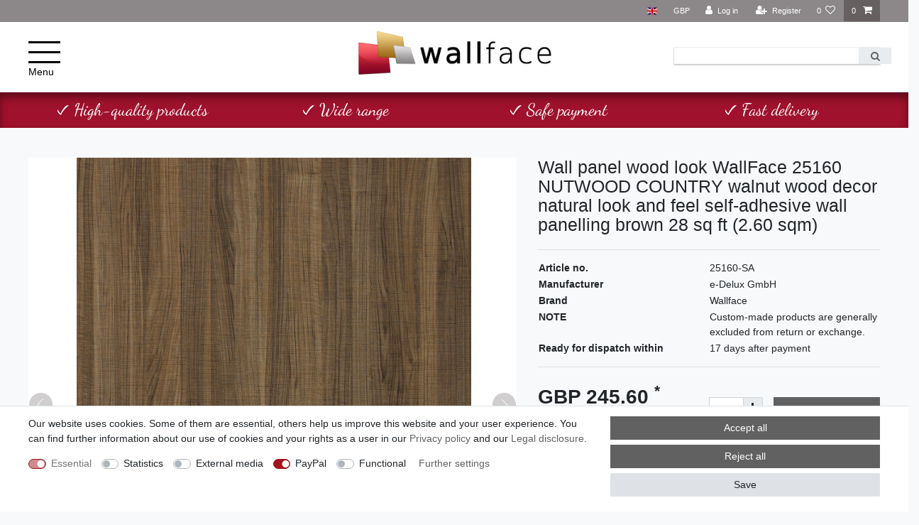

--- FILE ---
content_type: text/html; charset=UTF-8
request_url: https://www.wallface-shop.com/en/wall-panel-wood-look-wallface-25160-nutwood-country-walnut-wood-decor-natural-look-and-feel-self-adhesive-wall-panelling-brown-28-sq-ft-2-60-sqm/a-5019
body_size: 103430
content:






<!DOCTYPE html>

<html lang="en" data-framework="vue" prefix="og: http://ogp.me/ns#" class="icons-loading">

<head>
                        

    <script type="text/javascript">
    (function() {
        var _availableConsents = {"necessary.consent":[true,[],null],"necessary.session":[true,[],null],"necessary.csrf":[true,["XSRF-TOKEN"],null],"necessary.shopbooster_cookie":[true,["plenty_cache"],null],"tracking.googleAnalytics":[false,["\/^_ga\/","_ga","_gid","_gat"],false],"media.googleMaps":[null,[],null],"media.reCaptcha":[false,[],false],"paypal.paypal-cookies":[false,["X-PP-SILOVER","X-PP-L7","tsrc","paypalplus_session_v2"],true],"convenience.languageDetection":[null,[],null]};
        var _allowedCookies = ["plenty_cache","XSRF-TOKEN","plenty-shop-cookie","PluginSetPreview","SID_PLENTY_ADMIN_24382","PreviewCookie"] || [];

        window.ConsentManager = (function() {
            var _consents = (function() {
                var _rawCookie = document.cookie.split(";").filter(function (cookie) {
                    return cookie.trim().indexOf("plenty-shop-cookie=") === 0;
                })[0];

                if (!!_rawCookie) {
                    try {
                        _rawCookie = decodeURIComponent(_rawCookie);
                    } catch (e) {
                        document.cookie = "plenty-shop-cookie= ; expires = Thu, 01 Jan 1970 00:00:00 GMT"
                        return null;
                    }

                    try {
                        return JSON.parse(
                            _rawCookie.trim().substr("plenty-shop-cookie=".length)
                        );
                    } catch (e) {
                        return null;
                    }
                }
                return null;
            })();

            Object.keys(_consents || {}).forEach(function(group) {
                if(typeof _consents[group] === 'object' && _consents[group] !== null)
                {
                    Object.keys(_consents[group] || {}).forEach(function(key) {
                        var groupKey = group + "." + key;
                        if(_consents[group][key] && _availableConsents[groupKey] && _availableConsents[groupKey][1].length) {
                            Array.prototype.push.apply(_allowedCookies, _availableConsents[groupKey][1]);
                        }
                    });
                }
            });

            if(!_consents) {
                Object.keys(_availableConsents || {})
                    .forEach(function(groupKey) {
                        if(_availableConsents[groupKey] && ( _availableConsents[groupKey][0] || _availableConsents[groupKey][2] )) {
                            Array.prototype.push.apply(_allowedCookies, _availableConsents[groupKey][1]);
                        }
                    });
            }

            var _setResponse = function(key, response) {
                _consents = _consents || {};
                if(typeof key === "object" && typeof response === "undefined") {
                    _consents = key;
                    document.dispatchEvent(new CustomEvent("consent-change", {
                        detail: {key: null, value: null, data: key}
                    }));
                    _enableScriptsOnConsent();
                } else {
                    var groupKey = key.split(".")[0];
                    var consentKey = key.split(".")[1];
                    _consents[groupKey] = _consents[groupKey] || {};
                    if(consentKey === "*") {
                        Object.keys(_availableConsents).forEach(function(aKey) {
                            if(aKey.split(".")[0] === groupKey) {
                                _consents[groupKey][aKey.split(".")[1]] = response;
                            }
                        });
                    } else {
                        _consents[groupKey][consentKey] = response;
                    }
                    document.dispatchEvent(new CustomEvent("consent-change", {
                        detail: {key: key, value: response, data: _consents}
                    }));
                    _enableScriptsOnConsent();
                }
                if(!_consents.hasOwnProperty('_id')) {
                    _consents['_id'] = "9ba7c4b35550c99aff14ddb7338af81bb76ebc73";
                }

                Object.keys(_availableConsents).forEach(function(key) {
                    if((_availableConsents[key][1] || []).length > 0) {
                        if(_isConsented(key)) {
                            _availableConsents[key][1].forEach(function(cookie) {
                                if(_allowedCookies.indexOf(cookie) < 0) _allowedCookies.push(cookie);
                            });
                        } else {
                            _allowedCookies = _allowedCookies.filter(function(cookie) {
                                return _availableConsents[key][1].indexOf(cookie) < 0;
                            });
                        }
                    }
                });

                document.cookie = "plenty-shop-cookie=" + JSON.stringify(_consents) + "; path=/; secure";
            };
            var _hasResponse = function() {
                return _consents !== null;
            };

            var _expireDate = function() {
                var expireSeconds = 0;
                                const date = new Date();
                date.setSeconds(date.getSeconds() + expireSeconds);
                const offset = date.getTimezoneOffset() / 60;
                date.setHours(date.getHours() - offset)
                return date.toUTCString();
            }
            var _isConsented = function(key) {
                var groupKey = key.split(".")[0];
                var consentKey = key.split(".")[1];

                if (consentKey === "*") {
                    return Object.keys(_availableConsents).some(function (aKey) {
                        var aGroupKey = aKey.split(".")[0];
                        return aGroupKey === groupKey && _isConsented(aKey);
                    });
                } else {
                    if(!_hasResponse()) {
                        return _availableConsents[key][0] || _availableConsents[key][2];
                    }

                    if(_consents.hasOwnProperty(groupKey) && _consents[groupKey].hasOwnProperty(consentKey))
                    {
                        return !!_consents[groupKey][consentKey];
                    }
                    else {
                        if(!!_availableConsents[key])
                        {
                            return _availableConsents[key][0];
                        }

                        console.warn("Cookie has been blocked due to not being registered: " + key);
                        return false;
                    }
                }
            };
            var _getConsents = function() {
                var _result = {};
                Object.keys(_availableConsents).forEach(function(key) {
                    var groupKey = key.split(".")[0];
                    var consentKey = key.split(".")[1];
                    _result[groupKey] = _result[groupKey] || {};
                    if(consentKey !== "*") {
                        _result[groupKey][consentKey] = _isConsented(key);
                    }
                });
                return _result;
            };
            var _isNecessary = function(key) {
                return _availableConsents.hasOwnProperty(key) && _availableConsents[key][0];
            };
            var _enableScriptsOnConsent = function() {
                var elementsToEnable = document.querySelectorAll("script[data-cookie-consent]");
                Array.prototype.slice.call(elementsToEnable).forEach(function(el) {
                    if(el.dataset && el.dataset.cookieConsent && _isConsented(el.dataset.cookieConsent) && el.type !== "application/javascript") {
                        var newScript = document.createElement("script");
                        if(el.src) {
                            newScript.src = el.src;
                        } else {
                            newScript.textContent = el.textContent;
                        }
                        el.parentNode.replaceChild(newScript, el);
                    }
                });
            };
            window.addEventListener("load", _enableScriptsOnConsent);
                        // Cookie proxy
            (function() {
                var _data = {};
                var _splitCookieString = function(cookiesString) {

                    var _allCookies = cookiesString.split(";");
                    var regex = /[^=]+=[^;]*;?((?:expires|path|domain)=[^;]*;)*/gm;
                    var cookies = [];

                    _allCookies.forEach(function(cookie){
                        if(cookie.trim().indexOf("plenty-shop-cookie=") === 0) {
                            var cookieString = decodeURIComponent(cookiesString);
                            var match;
                            while((match = regex.exec(cookieString)) !== null) {
                                if(match.index === match.lastIndex) {
                                    regex.lastIndex++;
                                }
                                cookies.push(match[0]);
                            }
                        } else if(cookie.length) {
                            cookies.push(cookie);
                        }
                    });

                    return cookies;

                };
                var _parseCookies = function (cookiesString) {
                    return _splitCookieString(cookiesString).map(function(cookieString) {
                        return _parseCookie(cookieString);
                    });
                };
                var _parseCookie = function(cookieString) {
                    var cookie = {
                        name: null,
                        value: null,
                        params: {}
                    };
                    var match = /^([^=]+)=([^;]*);*((?:[^;]*;?)*)$/.exec(cookieString.trim());
                    if(match && match[1]) {
                        cookie.name = match[1];
                        cookie.value = match[2];

                        (match[3] || "").split(";").map(function(param) {
                            return /^([^=]+)=([^;]*);?$/.exec(param.trim());
                        }).filter(function(param) {
                            return !!param;
                        }).forEach(function(param) {
                            cookie.params[param[1]] = param[2];
                        });

                        if(cookie.params && !cookie.params.path) {
                            cookie.params.path = "/";
                        }
                    }

                    return cookie;
                };
                var _isAllowed = function(cookieName) {
                    return _allowedCookies.some(function(allowedCookie) {
                        var match = /^\/(.*)\/([gmiy]*)$/.exec(allowedCookie);
                        return (match && match[1] && (new RegExp(match[1], match[2])).test(cookieName))
                            || allowedCookie === cookieName;
                    });
                };
                var _set = function(cookieString) {
                    var cookie = _parseCookie(cookieString);
                                                                    var domainParts = (window.location.host || window.location.hostname).split(".");
                        if(domainParts[0] === "www") {
                            domainParts.shift();
                            cookie.domain = "." + domainParts.join(".");
                        } else {
                            cookie.domain = (window.location.host || window.location.hostname);
                        }
                                        if(cookie && cookie.name) {
                        if(_isAllowed(cookie.name)) {
                            var cookieValue = cookie.value || "";
                            _data[cookie.name] = cookieValue + Object.keys(cookie.params || {}).map(function(paramKey) {
                                                            if(paramKey === "expires") {
                                    return "";
                                }
                                                            return "; " + paramKey.trim() + "=" + cookie.params[paramKey].trim();
                            }).join("");
                        } else {
                            _data[cookie.name] = null;
                            console.warn("Cookie has been blocked due to privacy settings: " + cookie.name);
                        }
                        _update();
                    }
                };
                var _get = function() {
                    return Object.keys(_data).filter(function (key) {
                        return !!_data[key];
                    }).map(function (key) {
                        return key + "=" + (_data[key].split(";")[0]);
                    }).join("; ");
                };
                var _update = function() {
                    delete document.cookie;
                    var cookies = _parseCookies(document.cookie);
                    Object.keys(_data).forEach(function(key) {
                        if(!_data[key]) {
                            // unset cookie
                            var domains = (window.location.host || window.location.hostname).split(".");
                            while(domains.length > 1) {
                                document.cookie = key + "=; path=/; expires=Thu, 01 Jan 1970 00:00:01 GMT; domain="+domains.join(".");
                                document.cookie = key + "=; path=/; expires=Thu, 01 Jan 1970 00:00:01 GMT; domain=."+domains.join(".");
                                domains.shift();
                            }
                            document.cookie = key + "=; path=/; expires=Thu, 01 Jan 1970 00:00:01 GMT;";
                            delete _data[key];
                        } else {
                            var existingCookie = cookies.find(function(cookie) { return cookie.name === key; });
                            var parsedData = _parseCookie(key + "=" + _data[key]);
                            if(!existingCookie || existingCookie.value !== parsedData.value) {
                                document.cookie = key + "=" + _data[key];
                            } else {
                                // console.log('No changes to cookie: ' + key);
                            }
                        }
                    });

                    if(!document.__defineGetter__) {
                        Object.defineProperty(document, 'cookie', {
                            get: _get,
                            set: _set
                        });
                    } else {
                        document.__defineGetter__('cookie', _get);
                        document.__defineSetter__('cookie', _set);
                    }
                };

                _splitCookieString(document.cookie).forEach(function(cookie)
                {
                    _set(cookie);
                });

                _update();
            })();
            
            return {
                setResponse: _setResponse,
                hasResponse: _hasResponse,
                isConsented: _isConsented,
                getConsents: _getConsents,
                isNecessary: _isNecessary
            };
        })();
    })();
</script>


    
<meta charset="utf-8">
<meta http-equiv="X-UA-Compatible" content="IE=edge">
<meta name="viewport" content="width=device-width, initial-scale=1">
<meta name="generator" content="plentymarkets" />
<meta name="format-detection" content="telephone=no"> 
<link rel="icon" type="image/x-icon" href="/favicon.ico">



            <link rel="canonical" href="https://www.wallface-shop.com/en/wall-panel-wood-look-wallface-25160-nutwood-country-walnut-wood-decor-natural-look-and-feel-self-adhesive-wall-panelling-brown-28-sq-ft-2-60-sqm/a-5019">
    
                        <link rel="alternate" hreflang="x-default" href="https://www.wallface-shop.com/wandpaneel-holz-optik-wallface-25160-nutwood-country-nussbaum-holzdekor-naturgetreue-haptik-wandverkleidung-selbstklebend-braun-2-60-qm/a-5019"/>
                    <link rel="alternate" hreflang="de" href="https://www.wallface-shop.com/wandpaneel-holz-optik-wallface-25160-nutwood-country-nussbaum-holzdekor-naturgetreue-haptik-wandverkleidung-selbstklebend-braun-2-60-qm/a-5019"/>
                    <link rel="alternate" hreflang="en" href="https://www.wallface-shop.com/en/wall-panel-wood-look-wallface-25160-nutwood-country-walnut-wood-decor-natural-look-and-feel-self-adhesive-wall-panelling-brown-28-sq-ft-2-60-sqm/a-5019"/>
            
<style data-font="Custom-Font">
    
                
        .icons-loading .fa { visibility: hidden !important; }
</style>

<link rel="preload" href="https://cdn03.plentymarkets.com/csse1tl3e797/plugin/148/ceres/css/ceres-icons.css" as="style" onload="this.onload=null;this.rel='stylesheet';">
<noscript><link rel="stylesheet" href="https://cdn03.plentymarkets.com/csse1tl3e797/plugin/148/ceres/css/ceres-icons.css"></noscript>


<link rel="preload" as="style" href="https://cdn03.plentymarkets.com/csse1tl3e797/plugin/148/ceres/css/ceres-base.css?v=639ed3cf01fedd9321a869f2e6a5153098d6484b">
    <link rel="stylesheet" href="https://cdn03.plentymarkets.com/csse1tl3e797/plugin/148/ceres/css/ceres-base.css?v=639ed3cf01fedd9321a869f2e6a5153098d6484b">


<script type="application/javascript">
    /*! loadCSS. [c]2017 Filament Group, Inc. MIT License */
    /* This file is meant as a standalone workflow for
    - testing support for link[rel=preload]
    - enabling async CSS loading in browsers that do not support rel=preload
    - applying rel preload css once loaded, whether supported or not.
    */
    (function( w ){
        "use strict";
        // rel=preload support test
        if( !w.loadCSS ){
            w.loadCSS = function(){};
        }
        // define on the loadCSS obj
        var rp = loadCSS.relpreload = {};
        // rel=preload feature support test
        // runs once and returns a function for compat purposes
        rp.support = (function(){
            var ret;
            try {
                ret = w.document.createElement( "link" ).relList.supports( "preload" );
            } catch (e) {
                ret = false;
            }
            return function(){
                return ret;
            };
        })();

        // if preload isn't supported, get an asynchronous load by using a non-matching media attribute
        // then change that media back to its intended value on load
        rp.bindMediaToggle = function( link ){
            // remember existing media attr for ultimate state, or default to 'all'
            var finalMedia = link.media || "all";

            function enableStylesheet(){
                // unbind listeners
                if( link.addEventListener ){
                    link.removeEventListener( "load", enableStylesheet );
                } else if( link.attachEvent ){
                    link.detachEvent( "onload", enableStylesheet );
                }
                link.setAttribute( "onload", null );
                link.media = finalMedia;
            }

            // bind load handlers to enable media
            if( link.addEventListener ){
                link.addEventListener( "load", enableStylesheet );
            } else if( link.attachEvent ){
                link.attachEvent( "onload", enableStylesheet );
            }

            // Set rel and non-applicable media type to start an async request
            // note: timeout allows this to happen async to let rendering continue in IE
            setTimeout(function(){
                link.rel = "stylesheet";
                link.media = "only x";
            });
            // also enable media after 3 seconds,
            // which will catch very old browsers (android 2.x, old firefox) that don't support onload on link
            setTimeout( enableStylesheet, 3000 );
        };

        // loop through link elements in DOM
        rp.poly = function(){
            // double check this to prevent external calls from running
            if( rp.support() ){
                return;
            }
            var links = w.document.getElementsByTagName( "link" );
            for( var i = 0; i < links.length; i++ ){
                var link = links[ i ];
                // qualify links to those with rel=preload and as=style attrs
                if( link.rel === "preload" && link.getAttribute( "as" ) === "style" && !link.getAttribute( "data-loadcss" ) ){
                    // prevent rerunning on link
                    link.setAttribute( "data-loadcss", true );
                    // bind listeners to toggle media back
                    rp.bindMediaToggle( link );
                }
            }
        };

        // if unsupported, run the polyfill
        if( !rp.support() ){
            // run once at least
            rp.poly();

            // rerun poly on an interval until onload
            var run = w.setInterval( rp.poly, 500 );
            if( w.addEventListener ){
                w.addEventListener( "load", function(){
                    rp.poly();
                    w.clearInterval( run );
                } );
            } else if( w.attachEvent ){
                w.attachEvent( "onload", function(){
                    rp.poly();
                    w.clearInterval( run );
                } );
            }
        }


        // commonjs
        if( typeof exports !== "undefined" ){
            exports.loadCSS = loadCSS;
        }
        else {
            w.loadCSS = loadCSS;
        }
    }( typeof global !== "undefined" ? global : this ) );

    (function() {
        var checkIconFont = function() {
            if(!document.fonts || document.fonts.check("1em FontAwesome")) {
                document.documentElement.classList.remove('icons-loading');
            }
        };

        if(document.fonts) {
            document.fonts.addEventListener("loadingdone", checkIconFont);
            window.addEventListener("load", checkIconFont);
        }
        checkIconFont();
    })();
</script>

                    

<!-- Extend the existing style with a template -->
                            <script type="text/plain" data-cookie-consent="tracking.googleAnalytics" async src="https://www.googletagmanager.com/gtag/js?id=G-WNHT2E032D"></script>
<script type="text/plain" data-cookie-consent="tracking.googleAnalytics">
    window.dataLayer = window.dataLayer || [];
    function gtag(){dataLayer.push(arguments);}

    gtag('consent', 'default', {
      'ad_storage': 'granted',
      'ad_user_data': 'granted',
      'ad_personalization': 'granted',
      'analytics_storage': 'granted'
    });

    gtag('js', new Date());

    gtag('config', 'G-WNHT2E032D');

                gtag('set', 'anonymizeIp', true);
    </script>

            



    
    
                
    
    

    
    
    
    
    

                    


<meta name="robots" content="all">
<meta property="og:title" content="Design panelling WallFace wood look 25160 Nutwood Country self-adhesive brown
         | WallFace Wall Panels | Online-Shop for high-quality wall coverings"/>
<meta property="og:type" content="article"/>
<meta property="og:url" content="https://www.wallface-shop.com/en/wall-panel-wood-look-wallface-25160-nutwood-country-walnut-wood-decor-natural-look-and-feel-self-adhesive-wall-panelling-brown-28-sq-ft-2-60-sqm/a-5019"/>
<meta property="og:image" content="https://cdn03.plentymarkets.com/csse1tl3e797/item/images/5019/full/wallface-19028-wandverkledung-b.jpg"/>
<meta property="thumbnail" content="https://cdn03.plentymarkets.com/csse1tl3e797/item/images/5019/full/wallface-19028-wandverkledung-b.jpg"/>

<script type="application/ld+json">
            {
                "@context"      : "https://schema.org/",
                "@type"         : "Product",
                "@id"           : "5104",
                "name"          : "Wall panel wood look WallFace 25160 NUTWOOD COUNTRY walnut wood decor natural look and feel self-adhesive wall panelling brown 28 sq ft (2.60 sqm)",
                "category"      : "Wood Look Wall Covering",
                "releaseDate"   : "",
                "image"         : "https://cdn03.plentymarkets.com/csse1tl3e797/item/images/5019/full/wallface-19028-wandverkledung-b.jpg",
                "identifier"    : "5104",
                "description"   : "Product type Decor panel Article no. 25160-SA Model no. WOOD Collection | 25160-SA Manufacturer WallFace Manufacturing country / region Austria Collection WOOD Backing material HIPS high impact polysterene Surface material impregnated paper, 100% PVC-free Surface area (m2) 2.6 Dimensions (mm) 2600 x 1000 x 1.43 Pattern wood look Basic colour brown Surface textured Look matt Flexibility bendable Abrasion resistance normal abrasion resistance Suitability for wetrooms limited suitability for wetrooms – the material is sensitive to splashing water Temperature stability temperature resistant up to 60 °C (140 °F) Shipping rolled packable - panels (adhesive side outwards) are shipped in a cardboard box Suitable for all living areas (living room, bedroom, kitchen, bathroom, etc.) Installation The back of the panel is self-adhesive. Drilling The panels can be drilled from the decorative side. Printability The surface is suitable for screen and digital printing Cutting sheets with less than 2 mm thickness can be easily cut with a box cutter NOTE Custom-made products are generally excluded from return or exchange.",
                "disambiguatingDescription" : "NOTE: Custom-made products are generally excluded from return or exchange.",
                "manufacturer"  : {
                    "@type"         : "Organization",
                    "name"          : "Wallface"
                },
                "brand"         : {
                    "@type"         : "Brand",
                    "name"          : "Wallface"
                },
                "sku"           : "25160-SA",
                "gtin"          : "9002582190286",
                "gtin13"        : "9002582190286",
                "offers": {
                    "@type"         : "Offer",
                    "priceCurrency" : "GBP",
                    "price"         : "283.45",
                    "url"           : "https://www.wallface-shop.com/en/wall-panel-wood-look-wallface-25160-nutwood-country-walnut-wood-decor-natural-look-and-feel-self-adhesive-wall-panelling-brown-28-sq-ft-2-60-sqm/a-5019",
                    "priceSpecification":[
                                                {
                            "@type": "UnitPriceSpecification",
                            "price": "283.45",
                            "priceCurrency": "GBP",
                            "priceType": "SalePrice",
                            "referenceQuantity": {
                                "@type": "QuantitativeValue",
                                "value": "2.6",
                                "unitCode": "MTK"
                            }
                        }

                    ],
                    "availability"  : "",
                    "itemCondition" : "https://schema.org/NewCondition"
                },
                "depth": {
                    "@type"         : "QuantitativeValue",
                    "value"         : "2600"
                },
                "width": {
                    "@type"         : "QuantitativeValue",
                    "value"         : "1000"
                },
                "height": {
                    "@type"         : "QuantitativeValue",
                    "value"         : "1"
                },
                "weight": {
                    "@type"         : "QuantitativeValue",
                    "value"         : "3750"
                }
            }
        </script>

<title>Design panelling WallFace wood look 25160 Nutwood Country self-adhesive brown
         | WallFace Wall Panels | Online-Shop for high-quality wall coverings</title>

            <link rel="stylesheet" href="https://cdn03.plentymarkets.com/csse1tl3e797/plugin/148/feedback/css/main.css" media="none" onload="if(media!='all')media='all'">
<noscript><link rel="stylesheet" href="https://cdn03.plentymarkets.com/csse1tl3e797/plugin/148/feedback/css/main.css"></noscript>


            <style>
    #paypal_loading_screen {
        display: none;
        position: fixed;
        z-index: 2147483640;
        top: 0;
        left: 0;
        width: 100%;
        height: 100%;
        overflow: hidden;

        transform: translate3d(0, 0, 0);

        background-color: black;
        background-color: rgba(0, 0, 0, 0.8);
        background: radial-gradient(ellipse closest-corner, rgba(0,0,0,0.6) 1%, rgba(0,0,0,0.8) 100%);

        color: #fff;
    }

    #paypal_loading_screen .paypal-checkout-modal {
        font-family: "HelveticaNeue", "HelveticaNeue-Light", "Helvetica Neue Light", helvetica, arial, sans-serif;
        font-size: 14px;
        text-align: center;

        box-sizing: border-box;
        max-width: 350px;
        top: 50%;
        left: 50%;
        position: absolute;
        transform: translateX(-50%) translateY(-50%);
        cursor: pointer;
        text-align: center;
    }

    #paypal_loading_screen.paypal-overlay-loading .paypal-checkout-message, #paypal_loading_screen.paypal-overlay-loading .paypal-checkout-continue {
        display: none;
    }

    .paypal-checkout-loader {
        display: none;
    }

    #paypal_loading_screen.paypal-overlay-loading .paypal-checkout-loader {
        display: block;
    }

    #paypal_loading_screen .paypal-checkout-modal .paypal-checkout-logo {
        cursor: pointer;
        margin-bottom: 30px;
        display: inline-block;
    }

    #paypal_loading_screen .paypal-checkout-modal .paypal-checkout-logo img {
        height: 36px;
    }

    #paypal_loading_screen .paypal-checkout-modal .paypal-checkout-logo img.paypal-checkout-logo-pp {
        margin-right: 10px;
    }

    #paypal_loading_screen .paypal-checkout-modal .paypal-checkout-message {
        font-size: 15px;
        line-height: 1.5;
        padding: 10px 0;
    }

    #paypal_loading_screen.paypal-overlay-context-iframe .paypal-checkout-message, #paypal_loading_screen.paypal-overlay-context-iframe .paypal-checkout-continue {
        display: none;
    }

    .paypal-spinner {
        height: 30px;
        width: 30px;
        display: inline-block;
        box-sizing: content-box;
        opacity: 1;
        filter: alpha(opacity=100);
        animation: rotation .7s infinite linear;
        border-left: 8px solid rgba(0, 0, 0, .2);
        border-right: 8px solid rgba(0, 0, 0, .2);
        border-bottom: 8px solid rgba(0, 0, 0, .2);
        border-top: 8px solid #fff;
        border-radius: 100%
    }

    .paypalSmartButtons div {
        margin-left: 10px;
        margin-right: 10px;
    }
</style>                <style>.st0{fill:#b9b9b9;}
.product-list .thumb-content a.thumb-title.small, .single .crosseling_items .thumb-content .thumb-title.small {display: -webkit-box;  -webkit-line-clamp: 3;  -webkit-box-orient: vertical;  overflow: hidden;  max-height: 51px;  margin-bottom: 5px;  line-height: 1.5em; font-size: 11px; min-height: 51px;}
.widget-filter-base .card .form-check-label {padding: .45rem 1.75rem;}
.tab-content .tab-pane:nth-child(2) .my-4, .tab-content .tab-pane:nth-child(3) .my-4, .tab-content .tab-pane:nth-child(4) .my-4 {padding: 2rem 1rem;}
.category-home .main > .container-max {max-width: 100%;}
#main-carousel.owl-carousel .owl-stage-outer {overflow: visible;}
.header-container {background: #fff;}
.header-nav {margin: 0 auto;}
.brand-wrapper {width: 100% !important;max-width: 1200px;}
.cmn-toggle-switch {position: absolute !important;left: 0;margin-top: 19px !important;}
.navbar-brand {margin: 0 auto;}
.active-ta .mein_menu-bl {display: block;top: 0;}
.main-navbar-collapsable .mainmenu > li:hover, .main-navbar-collapsable .mainmenu > li.hover {background-color: inherit;}
.navbar .container-max {max-width: 100%;}
.footer_all > .footer.container-max {max-width: 1200px;}
.footer .widget {margin-bottom: 0;}
.footer {padding-top: 0 !important;}
#slider_collect {margin-left: 0px;}
#slider_collect .owl-nav {margin-left: -55px;width: calc(100% + 110px);}
#slider_collect .owl-nav .owl-prev, #slider_collect .owl-nav .owl-next {opacity: 1;border: 1px solid #333 !important;}
.propertie-product tr td:nth-child(1) {font-weight: bold;}
.is-divider {background-color: #A0151B;	height: 3px;display: block;margin: 1em 0 1em;width: 100%;max-width: 30px;}
.tab-content .widget-code .widget-inner dl dd p span {flex: 0 0 50%;border: none;font-weight: 700;}
.mh-4 {min-height: inherit !important;}
.widget-filter-base .form-check-label {padding: 5px .75rem !important;}
.widget-primary .btn-appearance.disabled, .widget-primary .btn-appearance:disabled {background-color: #d6d6d6;border-color: #d6d6d6;border-radius: 0;color: #000;}
.widget-primary .btn-appearance {border-radius: 0;color: #fff;}
.btn-primary:hover {background-color: #ccc !important;border-color: #ccc !important;color: #000 !important;}
.widget-primary .text-appearance {color: #000 !important}
.list-controls .selected-filters {float: inherit !important;margin-top: 0 !important;margin-bottom: 0 !important;font-size: inherit !important;}
.widget-filter-base .card .h3.title {border-bottom: 1px solid #DDD;padding: 11px 11px 10px 11px !important;font-size: 14px;}
.widget-filter-base .card .h3.title::after {content: '';float: right;margin-top: 1px;width: 14px;height: 14px;background: url(https://cdn03.plentymarkets.com/csse1tl3e797/frontend/pfeil.svg) no-repeat right;  background-size: auto;background-size: 14px;-webkit-transform: rotate(90deg);transform: rotate(90deg);transition: all .35s;}
.widget-filter-base .card {height: 37px; padding-top: 0 !important;overflow: hidden;font-size: 14px;margin-bottom:13px}
.widget-filter-base .card.Preis {background: none !important;height: auto;}
.widget-filter-base .card.act_filt {height: auto;}
.widget-filter-base .form-check {font-size: 14px;}
.widget_price .h3.title {display:none}
.widget-filter-base .item-filter-price {padding:0;display: flex;flex-flow: row wrap;justify-content: space-between;}
.widget_price {margin-bottom: 20px !important;}
.product-char .widget-inner .widget-add-to-basket {z-index: 1;}
.filter-cat-bl {padding: 15px 0;}
/*.filter-top .list-sort .custom-select, .filter-top .list-itemsperpage .custom-select {padding-bottom: 5px;padding-left: 0; display: block;}*/
.tab-content .tab-pane:first-child .widget-code .widget-inner dl dd p {margin: 0;padding: .6rem 1rem;line-height: 19px;display: flex;flex-direction: row;font-size: 14px;}
.tab-content > .tab-pane:nth-chid(2) .widget-code .widget-inner dl dd p {display:block}
.kolektion-tab h3 {font-size: 24px !important;}
.kolektion-tab p {font-size: 13px !important;}
.filter-top > div.col-12:nth-child(1) {padding-left: 0;}
.row.filter-top {margin-left:auto !important; margin-right:auto !important;background: #e3e7eb;padding: .5rem !important;align-items: center;}
ul.pagination {margin-bottom: 0;}
.filter-top > div.col-12 ( padding: 0 !important;)
.main-navbar-collapsable .ddown > a::after {display:none}
.nounderline > div > a {display: block;height: 100%;background: #9d7d40;}
.category-description p {color: #212529;text-align: left;text-shadow: none;}
.category-description .muster-service-kollektion p {font-family: 'Dancing Script',cursive;color: #fff;text-align: center;font-size: 20px !important;}
.category-description .muster-service-kollektion p a {color: #fff !important;}
.widget-filter-base .item-filter-price .input-group {width:48%; margin:0;}
.widget-filter-base .item-filter-price button {width:100%;margin-top: 10px;}
.widget-filter-base .item-filter-price button.btn > .fa {float: none;}
.parallax-img-container.mh-4 .category-title {color: #fff;text-shadow: 0 0 .1em rgba(0,0,0,.75);letter-spacing: 1px;font-size: 2.2rem !important;padding-left: 30px;margin-top: 30px;max-width: 480px;}
.widget-primary .pagination .page-item.active .page-link {background-color: #616161;
border-color: #616161;}
.widget-primary .pagination .page-item .page-link {color: #616161;}
.propertie-product tr td {width: 50%;}
.product-char .widget-inner {display: flex;flex-flow: row wrap;justify-content: space-between;}
.product-char .widget-inner > * {width: 100%;}
.product-char .widget-inner .widget-item-price,.product-char .widget-inner .widget-add-to-basket {width: 50%;}
.widget-primary.crosseling_items .bg-appearance {background-color: inherit !important;
color: #333 !important;padding: 0;}
.widget-primary.crosseling_items .bg-appearance p {margin: 0;
display: block;
text-transform: uppercase;
border-bottom: 1px solid #dcdbd8;
font-size: 1.14rem;
padding-bottom: 10px;}
.widget-primary.crosseling_items .add-to-basket-lg-container {display: none;}
.main-headline {margin-top:0 !important}
.header-list-line {max-width: 100% !important;}
.tab-content > .tab-pane:nth-child(1) .my-4 {padding: 20px 0;}
.tab-content > .tab-pane #t3w-properties {width: 100%;}
.tab-pane #t3w-properties tbody tr {display: flex;  padding: 0 2.2%;}
.tab-pane #t3w-properties tbody tr td {padding: 5px 0;}
.tab-pane #t3w-properties tbody tr td:nth-child(1) {font-weight: bold;width: 36%; flex: none;}
.widget-text.eu-respons .widget-inner {padding-top: 0; padding-bottom:0;}
.eu-respons > .widget-inner > p {font-size: 16px; margin-bottom:0;}
.eu-respons > .widget-inner > p:nth-child(1) {font-size: 21px;margin-bottom: 20px;}

@media (max-width:1199px) {
.cmn-toggle-switch {left: auto;margin-top: 0 !important;right: 0px !important;width: 54px !important;}
.cmn-toggle-switch .sp_t, .cmn-toggle-switch__htx.active .sp_c {display: none !important;}
.cmn-toggle-switch .sp_o {right: 22px !important;height: 2px !important;}
.cmn-toggle-switch .sp_o::before {top: -10px !important;height: 2px !important;}
.cmn-toggle-switch .sp_o::after {bottom: -10px !important;height: 2px !important;}
.main-navbar-collapsable.d-none {display: block !important;}
.brand-wrapper {z-index: 999;}
.cmn-toggle-switch__htx.active .sp_o::before {top: 0 !important;}
.cmn-toggle-switch__htx.active .sp_o::after {bottom: 0 !important;}
.mainmenu.pull-lg-right {margin-top: 42px}
.main-navbar-collapsable .mainmenu > li > a {padding: .3rem 1rem;color: #616161 !important;}
.main-navbar-collapsable .mainmenu > li > a:hover {color: #000 !important;}
.mainmenu > .level1 {display:none}
.mainmenu > li > .collapse-inner {display:none}
.megamenu .collapse {-webkit-column-count: 1;-moz-column-count: 1;column-count: 1;}
.list_for, .list_one, .list_three, .list_two {display:none !important}
.megamenu .collapse li {padding: .1px .5em;}
.megamenu .collapse-inner {padding-bottom: 3px;}
.megamenu .level1 a {font-weight: 400;color: #616161 !important;}
.megamenu .level1 a:hover {color: #000 !important;}
.main {margin-top: 40px;}
.fixed-top {min-height: 14px !important;}
.wrFooter1 {padding-left: 8px;padding-right: 8px;}
.main > .container-max, .widget-background > .container-max {padding-left: 2% !important;padding-right: 2% !important;}
.descr_cat-par {color: #616161 !important;}
.parallax-img-container.mh-4 .category-title {color: #616161;text-shadow: none;padding-left: 0;margin-top: 0;padding-top: 0 !important;}
}
@media (max-width:890px) {
.always-visible-search .d-flex.flex-grow-1 {margin-left: 5%;}
}
@media (max-width:768px) {
.always-visible-search .d-flex.flex-grow-1 {margin: 0 auto !important;width: 100% !important;}
.navbar-brand {text-align: center;width: 100%;}
.cmn-toggle-switch {right: auto !important;left: 22px;margin-top: 16px !important;}
.main_menu-list {margin-top: 82px;}
.main {padding-top: 50px !important;}
.product-char .widget-inner .widget-item-price, .product-char .widget-inner .widget-add-to-basket {width: 100%;}
.add-to-basket-container .quantity-input-container {width: 50% !important;margin: 0;}
.parallax-img-container {margin-top: 30px !important;}
.widget:not(.widget-two-col) .widget-inner:not(.widget-stacked) .widget:not(.widget-grid) {margin-bottom: 1rem;}
.paypalSmartButtons div {margin:0}
header > .container-max > .row {margin: 0;}
header .header-container {padding: 0;}
}
@media (max-width:358px) {
.navbar-brand img {max-height: 3rem !important;margin-top: 11px !important;}
}
.cookie-bar {font-weight: 100;}
.page-checkout .navbar, .page-confirmation  .navbar {display:none}
.page-confirmation #countrySettings .row.py-3 {flex-direction: column;}
.page-confirmation #countrySettings .row.py-3 .col-12.col-lg-6 {max-width: 100%;}
.page-confirmation #countrySettings .row.py-3 .shipping-settings {display: none;}
.freiheit_bl {background: #fff;margin: 31px 0 0 0;padding: 65px 30px;}
.freiheit_bl h3 {margin-top:40px; margin-bottom:20px;}</style>
                <script src="https://ajax.googleapis.com/ajax/libs/jquery/3.6.0/jquery.min.js"></script>
<meta name="google-site-verification" content="y7gCCy3Xgw_7vnt3FHXB81aVvb7AVhd_csTOiX8fk94" />
    <script>$(window).on("load", function() {
$('.accordeon .acc-he').on('click', f_acc);
function f_acc(){
 $('.accordeon .ac-bo').not($(this).next()).slideUp(500);
    $(this).next().slideToggle(500);
	$('.accordeon .acc-he').not($(this)).removeClass('acc-he_a')
	$(this).toggleClass('acc-he_a');
}

$('.filter-list .card').click(function () {
		$('.filter-list .card').not($(this)).removeClass('act_filt');
		$(this).toggleClass('act_filt');
});

$('.filter-top').wrapAll('<div class="filter-cat-bl widget-fw" />');
$('.navbar-brand .img-fluid').each(function(){
        $(this).width(277).height(70);
});

let elementsArray = Array.prototype.slice.call(document.querySelectorAll('.change_txt'));
             elementsArray.forEach((item) => {
                    item.innerText = item.innerText.slice(0, -1);
                });

});</script>
                
    
                                    
    </head>

<body class="page-singleitem item-5019 variation-5104 ">

                    

<script>
    if('ontouchstart' in document.documentElement)
    {
        document.body.classList.add("touch");
    }
    else
    {
        document.body.classList.add("no-touch");
    }
</script>


<div id="vue-app" class="app">
    
    <lazy-hydrate when-idle>
        <notifications template="#vue-notifications" :initial-notifications="{&quot;error&quot;:null,&quot;warn&quot;:null,&quot;info&quot;:null,&quot;success&quot;:null,&quot;log&quot;:null}"></notifications>
    </lazy-hydrate>

    

             <header id="page-header" class="sticky-top">
        <div class="container-max">
            <div class="row flex-row-reverse position-relative">
                <div id="page-header-parent" class="col-12 header-container" data-header-offset>
                    <!-- 1318 -->
 

<div class="top-bar header-fw">
    <div class="container-max px-0 pr-lg-3">
        <div class="row mx-0 flex-row-reverse position-relative">
                                            
            <div class="top-bar-items search-permanent d-flex flex-grow-1 flex-column-reverse flex-md-row">
                                                            <div class="always-visible-search flex-grow-1">
                            <lazy-hydrate when-idle>                                <item-search>
                                    <div class="position-relative d-flex flex-grow-1">
                                        <input type="search"
                                               class="search-input px-3 py-2 flex-grow-1"
                                               aria-label="Search term">
                                        <button class="search-submit px-3" type="submit" aria-label="Search">
                                            <i class="fa fa-search"></i>
                                        </button>
                                    </div>

                                    
                                                                            <template #autocomplete-suggestions>
                                            <div class="autocomplete-suggestions shadow bg-white w-100"
                                                >
                                                <div class="widget widget-search-suggestion-item widget-primary">
    
    <search-suggestion-item
        :show-images="false"
                suggestion-type="item"
        :show-count="false"
        :show-additional-information="false">
    </search-suggestion-item>
</div>

                                            </div>
                                        </template>
                                                                    </item-search>
                            </lazy-hydrate>                        </div>
                                                    <div class="controls">
                    <ul id="controlsList" class="controls-list mb-0 d-flex list-inline pl-2 pl-sm-1 pl-md-0">
                                                    <li class="list-inline-item control-user">
                                <client-only>
                                    <user-login-handler
                                        :show-login="true"
                                        :show-registration="true">
                                                                                <a class="nav-link" data-toggle="modal" aria-label="Log in">
                                            <i class="fa fa-user mr-0 mr-sm-1" aria-hidden="true"></i>
                                            <span class="d-none d-sm-inline">Log in</span>
                                        </a>
                                                                                                                        <a class="nav-link" data-toggle="modal" aria-label="Register">
                                            <i class="fa fa-user-plus mr-0 mr-sm-1" aria-hidden="true"></i>
                                            <span class="d-none d-sm-inline">Register</span>
                                        </a>
                                                                            </user-login-handler>
                                </client-only>
                            </li>
                        
                                                    <li class="list-inline-item dropdown control-languages">
                                <a class="nav-link"
                                   data-toggle="collapse"
                                   data-testing="language-select"
                                   href="#countrySettings"
                                   aria-expanded="false"
                                   aria-controls="countrySettings"
                                   data-parent="#controlsList"
                                   aria-label="Country">
                                    <i class="flag-icon flag-icon-en"></i>
                                </a>
                            </li>
                        
                                                    <li class="list-inline-item dropdown control-languages">
                                <a class="nav-link"
                                   data-toggle="collapse"
                                   href="#currencySelect"
                                   aria-expanded="false"
                                   aria-controls="currencySelect"
                                   data-parent="#controlsList"
                                   data-testing="currency-select"
                                   aria-label="Currency">
                                    <span>GBP</span>
                                </a>
                            </li>
                        
                        
                                                                                <li class="list-inline-item control-wish-list">
                                <lazy-hydrate when-idle>
                                    <wish-list-count>
                                        <a class="nav-link" aria-label="Wish list">
                                            <span class="badge-right mr-1 d-none d-sm-inline">0</span>
                                            <i class="fa fa-heart-o" aria-hidden="true"></i>
                                        </a>
                                    </wish-list-count>
                                </lazy-hydrate>
                            </li>
                                                    
                                                    <li class="list-inline-item control-basket position-relative">
                                <a v-toggle-basket-preview href="#" class="toggle-basket-preview nav-link" >
                                                                            <span class="mr-2" v-basket-item-quantity="$store.state.basket.data.itemQuantity">0</span>
                                    
                                    <icon icon="shopping-cart" class-loading="fa-refresh" :loading="$store.state.basket.isBasketLoading"></icon>
                                                                    </a>

                                <basket-preview v-if="$store.state.lazyComponent.components['basket-preview']" :show-net-prices="false" :visible-fields="[&quot;basket.value_of_items_gross&quot;,&quot;basket.shipping_costs_gross&quot;,&quot;basket.order_total_gross&quot;]">
                                    <template #before-basket-item>
                                                            
                                    </template>
                                    <template #after-basket-item>
                                                            
                                    </template>
                                    <template #before-basket-totals>
                                                            
                                    </template>
                                    <template #before-item-sum>
                                                            
                                    </template>
                                    <template #after-item-sum>
                                                            
                                    </template>
                                    <template #before-shipping-costs>
                                                            
                                    </template>
                                    <template #after-shipping-costs>
                                                            
                                    </template>
                                    <template #before-total-sum>
                                                            
                                    </template>
                                    <template #before-vat>
                                                            
                                    </template>
                                    <template #after-vat>
                                                            
                                    </template>
                                    <template #after-total-sum>
                                                            
                                    </template>
                                    <template #after-basket-totals>
                                                            
                                    </template>
                                    <template #before-checkout-button>
                                                            
                                    </template>
                                    <template #after-checkout-button>
                                                    <!-- Include the PayPal JavaScript SDK -->
<script2 type="text/javascript">
    if(!document.getElementById('paypal-smart-payment-script'))
    {
    var script = document.createElement("script");
    script.type = "module";
    script.id = "paypal-smart-payment-script";
    script.src = "https://cdn03.plentymarkets.com/csse1tl3e797/plugin/148/paypal/js/smartPaymentScript.min.js";
    script.setAttribute("data-client-id", "AfslQana4f4CQjHvRBnUc6vBJg5jgJuZFwM-SbrTiGKUAqB7MrxQv3QWFdQ6U1h7ogMDokT1DNBzRxMw");
    script.setAttribute("data-user-id-token", "");
    script.setAttribute("data-merchant-id", "7QZPLR8FVA8ZA");
    script.setAttribute("data-currency", "GBP");
    script.setAttribute("data-append-trailing-slash", "");
    script.setAttribute("data-locale", "en_GB");
    script.setAttribute("sandbox", "");
    script.setAttribute("googlePayComponent", 1);
    script.setAttribute("applePayComponent", 1);
    script.setAttribute("logToken", "25b4eeba138371c982c8f381e48168cc");
    document.body.appendChild(script);
    } else {
        var script = document.getElementById('paypal-smart-payment-script');
        script.src = "https://cdn03.plentymarkets.com/csse1tl3e797/plugin/148/paypal/js/smartPaymentScript.min.js";
        script.setAttribute("data-client-id", "AfslQana4f4CQjHvRBnUc6vBJg5jgJuZFwM-SbrTiGKUAqB7MrxQv3QWFdQ6U1h7ogMDokT1DNBzRxMw");
        script.setAttribute("data-user-id-token", "");
        script.setAttribute("data-merchant-id", "7QZPLR8FVA8ZA");
        script.setAttribute("data-currency", "GBP");
        script.setAttribute("data-append-trailing-slash", "");
        script.setAttribute("data-locale", "en_GB");
        script.setAttribute("sandbox", "");
        script.setAttribute("googlePayComponent", 1);
        script.setAttribute("applePayComponent", 1);
        script.setAttribute("logToken", "25b4eeba138371c982c8f381e48168cc");
    }
</script2>

<!-- Set up a container element for the button -->
<div id="paypal-button-container_697c231a6a76b" class="paypalSmartButtons btn btn-block" data-uuid="697c231a6a76b">
    <script2 type="text/javascript">
                    if (typeof paypal_plenty_sdk === 'undefined' || typeof renderPayPalButtons !== 'function') {
                document.addEventListener('payPalScriptInitialized', () => {
                    renderPayPalButtons('697c231a6a76b', 'paypal', 'buynow', 'rect', 'gold');
                });
            } else {
                renderPayPalButtons('697c231a6a76b', 'paypal', 'buynow', 'rect', 'gold');
            }
            </script2>
</div>
                    
                                    </template>
                                </basket-preview>
                            </li>
                                            </ul>
                </div>
            </div>
        </div>
    </div>

    <div class="container-max px-0 px-lg-3">
        <div class="row mx-0 flex-row-reverse position-relative">
            
                            <div id="currencySelect" class="cmp cmp-currency-select collapse">
                    <div class="container-max">
                        <div class="row py-3">
                            <div class="currency-list col-12">
                                <div class="list-title">
                                    <strong>Currency</strong>
                                    <hr>
                                </div>
                                <ul class="row text-center text-sm-left">
                                                                                                                                                    <li class="col-2 px-0">
                                            <a class="nav-link" data-testing="EUR" href="?currency=EUR" rel="nofollow">
                                                                                                    EUR <br class="d-block d-sm-none" />(€)
                                                                                            </a>
                                        </li>
                                                                                                                                                    <li class="col-2 px-0 active">
                                            <a class="nav-link" data-testing="GBP" href="?currency=GBP" rel="nofollow">
                                                                                                    GBP <br class="d-block d-sm-none" />(£)
                                                                                            </a>
                                        </li>
                                                                                                                                                    <li class="col-2 px-0">
                                            <a class="nav-link" data-testing="USD" href="?currency=USD" rel="nofollow">
                                                                                                    USD <br class="d-block d-sm-none" />(US$)
                                                                                            </a>
                                        </li>
                                                                                                        </ul>
                            </div>
                        </div>
                    </div>
                </div>
            
                            <div id="countrySettings" class="cmp cmp-country-settings collapse">
                    <div class="container-max">
                        <div class="row py-3">
                                                            <div class="col-12 col-lg-12">
                                                                        <div class="language-settings">
                                        <div class="list-title">
                                            <strong>Language</strong>
                                            <hr>
                                        </div>
                                                                                                                        <ul class="row">
                                                                                                                                            <li class="col-6 col-sm-4 px-0">
                                                                                                                                                                                                                                                                        <a class="nav-link" href="https://www.wallface-shop.com/wandpaneel-holz-optik-wallface-25160-nutwood-country-nussbaum-holzdekor-naturgetreue-haptik-wandverkleidung-selbstklebend-braun-2-60-qm/a-5019"
                                                        data-testing="lang-select-de" data-update-url>
                                                        <i class="flag-icon flag-icon-de"></i>
                                                        German
                                                    </a>
                                                </li>
                                                                                                                                            <li class="col-6 col-sm-4 px-0 active">
                                                                                                                                                                                                                                                                        <a class="nav-link" href="https://www.wallface-shop.com/en/wall-panel-wood-look-wallface-25160-nutwood-country-walnut-wood-decor-natural-look-and-feel-self-adhesive-wall-panelling-brown-28-sq-ft-2-60-sqm/a-5019"
                                                        data-testing="lang-select-en" data-update-url>
                                                        <i class="flag-icon flag-icon-en"></i>
                                                        English
                                                    </a>
                                                </li>
                                                                                    </ul>
                                    </div>
                                                                    </div>
                                                                                </div>
                    </div>
                </div>
                    </div>
    </div>
</div>

                
                
                
                
                
<div class="breadcrumbs header-fw unfixed">
    <nav class="small d-none d-md-block px-0" data-component="breadcrumbs" data-renderer="twig">
                <ul class="breadcrumb container-max px-3 py-2 my-0 mx-auto">
            <li class="breadcrumb-item">
                <a href="/en" aria-label="">
                    <i class="fa fa-home" aria-hidden="true"></i>
                                        <span class="breadcrumb-home">Go to homepage</span>
                                                        </a>
            </li>
                                                                                                        <li class="breadcrumb-item">
                            <a href="/en/wood-look-wall-covering">
                                Wood Look Wall Covering
                            </a>
                                                                                                            </li>
                                    
                                                    <li class="breadcrumb-item active">
                                                                        <span>Wall panel wood look WallFace 25160 NUTWOOD COUNTRY walnut wood decor natural look and feel self-adhesive wall panelling brown 28 sq ft (2.60 sqm)</span>
                    </li>
                                    </ul>
        <script2 type="application/ld+json">
        {
            "@context":"http://schema.org/",
            "@type":"BreadcrumbList",
            "itemListElement": [{"@type":"ListItem","position":1,"item":{"@id":"\/en","name":"Home"}},{"@type":"ListItem","position":2,"item":{"@id":"\/en\/wood-look-wall-covering","name":"Wood Look Wall Covering"}},{"@type":"ListItem","position":3,"item":{"@id":"https:\/\/www.wallface-shop.com\/en\/wall-panel-wood-look-wallface-25160-nutwood-country-walnut-wood-decor-natural-look-and-feel-self-adhesive-wall-panelling-brown-28-sq-ft-2-60-sqm\/a-5019","name":"Wall panel wood look WallFace 25160 NUTWOOD COUNTRY walnut wood decor natural look and feel self-adhesive wall panelling brown 28 sq ft (2.60 sqm)"}}]
        }
        </script2>
    </nav>
</div>


                
                
                
                
                <div class="widget widget-code widget-none header-nav">
    <div class="widget-inner bg-appearance">
                    <nav class="navbar header-fw p-0 border-bottom megamenu" style="z-index: 99"> 
    <div class="container-max d-block"> 
        <div class="row mx-0 position-relative d-flex"> 
            <div class="brand-wrapper px-lg-3 d-flex flex-fill"> 
                <a href="/en" class="navbar-brand py-2"><picture><source srcset="https://cdn03.plentymarkets.com/csse1tl3e797/frontend/wallface-shop_logo.jpg"> <img src="https://cdn03.plentymarkets.com/csse1tl3e797/frontend/wallface-shop_logo.jpg" alt="Wallface Shop" class="img-fluid"></picture></a> 
                <button class="cmn-toggle-switch cmn-toggle-switch__htx"><span class="sp_o">toggle menu</span> <span class="sp_t">Menu</span><span class="sp_c">Closing</span></button> 
            </div> 
            <div class="main-navbar-collapsable d-none d-lg-block"> 
                <div class="mein_menu-bl">
   <div class="main_menu-list">
    <ul class="mainmenu pull-lg-right">
        <li class="mainmenu_part list_one">
            <p class="mainmenu_part-title">Wall Panels</p>
            <ul class="list_one-li">
                <li class="cheсkli"><a href="/en/all-wall-panels">All Wall Panels</a></li>
                <li class="cheсkli"><a href="/en/3d-wall-panels">3D Wall Panels</a></li>
                <li class="cheсkli"><a href="/en/leather-look-wall-panels">Leather Look Wall Panels</a></li>
                <li class="cheсkli"><a href="/en/wood-look-wall-panels">Wood Look Wall Panels</a></li>
                <li class="cheсkli"><a href="/en/stone-look-wall-panels">Stone Look Wall Panels</a></li>
                <li class="cheсkli"><a href="/en/metal-look-wall-panels">Metal Look Wall Panels</a></li>
                <li class="cheсkli"><a href="/en/retro-vintage-wall-panels">Retro Vintage Wall Panels</a></li>
                <li class="cheсkli"><a href="/en/mosaic-wall-panels">Mosaic Wall Panels</a></li>
                <li class="cheсkli"><a href="/en/flower-floral-wall-panels">Flower &amp; Floral Wall Panels</a></li>
                <li class="cheсkli"><a href="/en/mirror-wall-panels">Mirror Wall Panels</a></li>
                <li class="cheсkli"><a href="/en/glass-look-wall-panels">Glass Look Wall Panels</a></li>
                <li class="cheсkli"><a href="/en/reptile-look-wall-panels">Reptile Look Wall Panels</a></li>
                <li class="cheсkli"><a href="/en/concrete-look-wall-panels">Concrete Look Wall Panels </a></li>
                <li class="cheсkli"><a href="/en/rust-look-wall-panels">Rust Look Wall Panels</a></li>
                <li class="cheсkli"><a href="/en/capiz-shell-wall-panels">Capiz Shell Wall Panels</a></li>
                <li class="cheсkli"><a href="/en/alpine-meadow-wall-panels">Alpine meadow Wall Panels</a></li>
                <li class="cheсkli"><a href="/en/glass-beads-wall-panels">Glass Beads Wall Panels</a></li>
            </ul>
        </li>
        <li class="mainmenu_part list_two">
            <p class="mainmenu_part-title">Wall Covering</p>
            <ul class="list_two-li">
                <li class="cheсkli1"><a href="/en/all-wall-coverings">All Wall Coverings</a></li>
                <li class="cheсkli1"><a href="/en/3d-wall-covering">3D Wall Covering</a></li>
                <li class="cheсkli1"><a href="/en/leather-look-wall-covering">Leather Look Wall Covering</a></li>
                <li class="cheсkli1"><a href="/en/wood-look-wall-covering">Wood Look Wall Covering</a></li>
                <li class="cheсkli1"><a href="/en/stone-look-wall-covering">Stone Look Wall Covering</a></li>
                <li class="cheсkli1"><a href="/en/metal-look-wall-covering">Metal Look Wall Covering</a></li>
                <li class="cheсkli1"><a href="/en/retro-vintage-wall-covering">Retro Vintage Wall Covering</a></li>
                <li class="cheсkli1"><a href="/en/mosaic-wall-covering">Mosaic Wall Covering</a></li>
                <li class="cheсkli1"><a href="/en/flower-floral-wall-covering">Flower &amp; Floral Wall Covering</a></li>
                <li class="cheсkli1"><a href="/en/mirror-wall-covering">Mirror Wall Covering</a></li>
                <li class="cheсkli1"><a href="/en/glass-look-wall-covering">Glass Look Wall Covering</a></li>
                <li class="cheсkli1"><a href="/en/reptile-look-wall-covering">Reptile Look Wall Covering</a></li>
                <li class="cheсkli1"><a href="/en/concrete-look-wall-covering">Concrete Look Wall Covering </a></li>
                <li class="cheсkli1"><a href="/en/rust-look-wall-covering">Rust Look Wall Covering</a></li>
                <li class="cheсkli1"><a href="/en/capiz-shell-wall-covering">Capiz Shell Wall Covering</a></li>
                <li class="cheсkli1"><a href="/en/glass-beads-wall-covering">Glass Beads Wall Covering </a></li>
                <li class="cheсkli1"><a href="/en/alpine-meadow-wall-covering">Alpine meadow Wall Covering</a></li>
            </ul>
        </li>
        <li class="mainmenu_part list_three">
            <ul class="list_three-li">
                <li class="ddown cheсkli2">
                    <a href="/en/collections">Collections</a>
                    <ul data-level="1" class="collapse nav-dropdown-0">
                        <li>
                            <ul class="collapse-inner">
                                <li class="level1"><a href="/en/collections/natural-collection">Natural Collection</a></li>
                            </ul>
                        </li>
                        <li>
                            <ul class="collapse-inner">
                                <li class="level1"><a href="/en/collections/opaco-collection">Opaco Collection</a></li>
                            </ul>
                        </li>
                        <li>
                            <ul class="collapse-inner">
                                <li class="level1"><a href="/en/collections/wood-collection">Wood Collection</a></li>
                            </ul>
                        </li>
                        <li>
                            <ul class="collapse-inner">
                                <li class="level1"><a href="/en/collections/leather-collection">Leather Collection</a></li>
                            </ul>
                        </li>
                        <li>
                            <ul class="collapse-inner">
                                <li class="level1"><a href="/en/collections/deco-collection">Deco Collection</a></li>
                            </ul>
                        </li>
                        <li>
                            <ul class="collapse-inner">
                                <li class="level1"><a href="/en/collections/structure-collection">Structure Collection</a></li>
                            </ul>
                        </li>
                        <li>
                            <ul class="collapse-inner">
                                <li class="level1"><a href="/en/collections/m-style-collection">M-Style Collection</a></li>
                            </ul>
                        </li>
                        <li>
                            <ul class="collapse-inner">
                                <li class="level1"><a href="/en/collections/acrylic-collection">Acrylic Collection</a></li>
                            </ul>
                        </li>
                        <li>
                            <ul class="collapse-inner">
                                <li class="level1"><a href="/en/collections/punch-3d-collection">Punch 3D Collection</a></li>
                            </ul>
                        </li>
                        <li>
                            <ul class="collapse-inner">
                                <li class="level1"><a href="/en/collections/s-glass-collection">S-Glass Collection</a></li>
                            </ul>
                        </li>
                        <li>
                            <ul class="collapse-inner">
                                <li class="level1"><a href="/en/collections/antigrav-collection">Antigrav Collection</a></li>
                            </ul>
                        </li>
                        <li>
                            <ul class="collapse-inner">
                                <li class="level1"><a href="/en/collections/capiz-collection">Capiz Collection</a></li>
                            </ul>
                        </li>
                        <li>
                            <ul class="collapse-inner">
                                <li class="level1"><a href="/en/collections/crystal-collection">Crystal Collection</a></li>
                            </ul>
                        </li>
                        <li>
                            <ul class="collapse-inner">
                                <li class="level1"><a href="/en/collections/fabric-collection">Fabric Collection</a></li>
                            </ul>
                        </li>
                        <li>
                            <ul class="collapse-inner">
                                <li class="level1"><a href="/en/collections/nature-collection">Nature Collection</a></li>
                            </ul>
                        </li>
                    </ul>
                </li>
                <li class="cheсkli2"><a href="/en/sample-service-wall-panels">Sample Service Wall Panels</a></li>
            </ul>
        </li>
        <li class="mainmenu_part list_for">
            <ul class="list_for-li">
                <li class="cheсkli3"><a href="/en/gold-look">Wall design in Gold</a></li>
                <li class="cheсkli3"><a href="/en/industrial-style">Industrial Look</a></li>
                <li class="cheсkli3"><a href="/en/black-white">Black &amp; White</a></li>
            </ul>
        </li>
    </ul>
   </div>
  </div>
            </div> 
        </div> 
    </div>
</nav>
            </div>
</div>
<div class="widget widget-code widget-none header-list-line">
    <div class="widget-inner bg-appearance">
                    <div class="main-headline"><ul class="main-list"><li>High-quality products</li> <li>Wide range</li> <li>Safe payment</li> <li>Fast delivery</li></ul></div>
            </div>
</div>
                </div>
            </div>
        </div>
    </header>
    

<div>
                
                        <lazy-hydrate when-idle>
        <mobile-navigation :initial-category="{&quot;id&quot;:1194,&quot;right&quot;:&quot;all&quot;,&quot;level&quot;:1,&quot;sitemap&quot;:&quot;Y&quot;,&quot;type&quot;:&quot;item&quot;,&quot;linklist&quot;:&quot;Y&quot;,&quot;parentCategoryId&quot;:null,&quot;details&quot;:[{&quot;position&quot;:&quot;652&quot;,&quot;singleItemView&quot;:&quot;ItemViewSingleItem&quot;,&quot;metaKeywords&quot;:&quot;&quot;,&quot;plenty_category_details_image2_path&quot;:&quot;&quot;,&quot;updatedAt&quot;:&quot;2024-05-13T11:30:46+02:00&quot;,&quot;shortDescription&quot;:&quot;&quot;,&quot;updatedBy&quot;:&quot;1&quot;,&quot;nameUrl&quot;:&quot;wood-look-wall-covering&quot;,&quot;lang&quot;:&quot;en&quot;,&quot;fulltext&quot;:&quot;Y&quot;,&quot;canonicalLink&quot;:&quot;&quot;,&quot;itemListView&quot;:&quot;ItemViewCategoriesList&quot;,&quot;categoryId&quot;:&quot;1194&quot;,&quot;name&quot;:&quot;Wood Look Wall Covering&quot;,&quot;metaTitle&quot;:&quot;Wood Look Wall Covering&quot;,&quot;pageView&quot;:&quot;PageDesignContent&quot;,&quot;plenty_category_details_image_path&quot;:&quot;category\/1194\/wood-look-wall-covering.jpg&quot;,&quot;metaDescription&quot;:&quot;Wall coverings in Wood Look  \u2013 a natural wood look and grains combined with state-of-the-art materials \u2013 naturally 100% PVC-free.&quot;,&quot;description&quot;:&quot;&lt;p class=\&quot;descr_cat-par\&quot;&gt;A natural wood look and grains combined with state-of-the-art materials  \nOur self-adhesive wall coverings in Wood Look with an abrasion-resistant PET layer are 100% PVC-free and easily installed.&lt;\/p&gt;\n&lt;p class=\&quot;descr_cat-par cat-par-url\&quot;&gt;&lt;a href=\&quot;#bottom_an\&quot;&gt;Continue reading&lt;\/a&gt;&lt;\/p&gt;&quot;,&quot;metaRobots&quot;:&quot;ALL&quot;,&quot;description2&quot;:&quot;&lt;h2 id=\&quot;bottom_an\&quot;&gt;Wood Look Wall Covering from Wallface&lt;\/h2&gt;&lt;p&gt;A natural wood look and grains combined with state-of-the-art materials&lt;\/p&gt;&lt;p&gt;&lt;strong&gt;Our self-adhesive wall coverings in Wood Look with an abrasion-resistant PET layer are 100% PVC-free and easily installed.&lt;\/strong&gt;&lt;\/p&gt;&lt;p&gt;&lt;strong&gt;Their flexibility also permits the decoration of curves.&lt;\/strong&gt;&lt;\/p&gt;&lt;p&gt;&lt;strong&gt;Whether for exhibition stands or showrooms, for interior decoration or to dress up items of furniture, WallFace wall coverings in Wood Look will convince you with their immaculate appearance and deceptively real wood grains.&lt;\/strong&gt;&lt;\/p&gt;&quot;,&quot;image&quot;:271872,&quot;imagePath&quot;:&quot;category\/1194\/wood-look-wall-covering.jpg&quot;,&quot;image2&quot;:null,&quot;image2Path&quot;:null,&quot;plentyId&quot;:24382}],&quot;clients&quot;:[{&quot;categoryId&quot;:&quot;1194&quot;,&quot;plentyId&quot;:24382}]}" :include-language="true"></mobile-navigation>
    </lazy-hydrate>
</div>

    <div id="page-body" class="main">
            

        
                
                    <div class="single container-max page-content">
            <div class="row">
                <div class="col">
                    <single-item
                        v-cloak
                        item-data="697c231aa434b"
                        attributes-data="697c231aa4484"
                        variations="697c231aa4486"
                        :after-key="null"
                        :please-select-option-variation-id="0"
                        :init-please-select-option="false"
                        :show-net-prices="false"
                        :is-wish-list-enabled="true"
                        :item-id="5019"
                        v-slot="slotProps">
                        <!-- 1468 -->
 
<div class="widget widget-grid widget-two-col row mt-5">
    <div class="widget-inner col-xl-7 widget-prop-xl-2-1 col-lg-7 widget-prop-lg-2-1 col-md-6 widget-prop-md-3-1 col-sm-12 widget-prop-sm-3-1 widget-stacked-mobile col-12 widget-prop-3-1 widget-stacked-mobile">
        <div>
            
                    
    


<div class="widget widget-item-image widget-primary
    ">
            <item-image-carousel
            :max-quantity="10"
            image-url-accessor="url"
            :show-thumbs="true"
            :show-dots="true"
            animation-style="standard"
            plugin-path="https://cdn03.plentymarkets.com/csse1tl3e797/plugin/148/ceres">
        </item-image-carousel>
    </div>
</div>
    </div>
    <div class="widget-inner col-xl-5 widget-prop-xl-auto col-lg-5 widget-prop-lg-auto col-md-6 widget-prop-md-3-1 col-sm-12 widget-prop-sm-3-1 col-12 widget-prop-3-1">
        <div><div class="widget widget-sticky product-char" v-stick-in-parent>
    <div class="widget-inner">
        <lazy-hydrate never>

    <div class="widget widget-text widget-none title-outer item-name">
        <div class="widget-inner bg-appearance pt-0 pr-0 pb-0 pl-0">
                            <h1><span v-text="slotProps.getDataField('texts.name1')">Wall panel wood look WallFace 25160 NUTWOOD COUNTRY walnut wood decor natural look and feel self-adhesive wall panelling brown 28 sq ft (2.60 sqm)</span></h1>
                    </div>
    </div>

        </lazy-hydrate>
<hr class="widget widget-separator mb-3" >
<div class="widget widget-code widget-none propertie-product">
    <div class="widget-inner bg-appearance">
                    <table id="t3w-properties" v-if="$store.getters.currentItemVariation.variationProperties && $store.getters.currentItemVariation.variationProperties.length > 0">
    <tbody>
        <template v-for="group in $store.getters.currentItemVariation.variationProperties" v-if="group.id === 33">
            <tr v-for="property in group.properties">
            <td v-if="property.names.name.length > 0">
                    <span v-for="variationPropertyName in property.names.name" v-html="variationPropertyName"></span>
                </td>
                <td v-if="property.values.value.length > 0">
                    <span v-for="variationPropertyValue in property.values.value" v-html="variationPropertyValue"></span>
                </td>
                <td v-else v-html="property.values.value && property.names.name"></td>
            </tr>
            <tr>
            <td>Ready for dispatch within</td><td>17 days after payment</td>
            </tr>
        </template>
    </tbody>
</table>
            </div>
</div>
<hr class="widget widget-separator mb-3" >
<div class="widget widget-item-bundle widget-primary
        "
    >
    <single-item-bundle
        :is-preview="false"
                >
    </single-item-bundle>
</div>
<div class="widget widget-attribute widget-primary
         mb-3"
    >
    <variation-select :force-content="false">
            </variation-select>
</div>
<div class="widget widget-item-price widget-none
        "
    >
        <set-price v-if="$store.state.items.isItemSet" :show-cross-price="true"></set-price>
        <item-price v-else :show-cross-price="true"></item-price>
</div>



<div class="widget widget-add-to-basket widget-primary
     mt-3 mb-3    "
    >

                        

    <intersect>
        <div class="w-100">
            <single-add-to-basket
                    button-size=""
                    padding-classes=""
                    padding-inline-styles="">
            </single-add-to-basket>
        </div>

        <template #loading>
            <button class="btn btn-block btn-primary btn-appearance">
                <i class="fa fa-shopping-cart" aria-hidden="true"></i>
                Add to shopping cart
            </button>
        </template>
    </intersect>

                <!-- Include the PayPal JavaScript SDK -->
<script2 type="text/javascript">
    if(!document.getElementById('paypal-smart-payment-script'))
    {
    var script = document.createElement("script");
    script.type = "module";
    script.id = "paypal-smart-payment-script";
    script.src = "https://cdn03.plentymarkets.com/csse1tl3e797/plugin/148/paypal/js/smartPaymentScript.min.js";
    script.setAttribute("data-client-id", "AfslQana4f4CQjHvRBnUc6vBJg5jgJuZFwM-SbrTiGKUAqB7MrxQv3QWFdQ6U1h7ogMDokT1DNBzRxMw");
    script.setAttribute("data-user-id-token", "");
    script.setAttribute("data-merchant-id", "7QZPLR8FVA8ZA");
    script.setAttribute("data-currency", "GBP");
    script.setAttribute("data-append-trailing-slash", "");
    script.setAttribute("data-locale", "en_GB");
    script.setAttribute("sandbox", "");
    script.setAttribute("googlePayComponent", 1);
    script.setAttribute("applePayComponent", 1);
    script.setAttribute("logToken", "25b4eeba138371c982c8f381e48168cc");
    document.body.appendChild(script);
    } else {
        var script = document.getElementById('paypal-smart-payment-script');
        script.src = "https://cdn03.plentymarkets.com/csse1tl3e797/plugin/148/paypal/js/smartPaymentScript.min.js";
        script.setAttribute("data-client-id", "AfslQana4f4CQjHvRBnUc6vBJg5jgJuZFwM-SbrTiGKUAqB7MrxQv3QWFdQ6U1h7ogMDokT1DNBzRxMw");
        script.setAttribute("data-user-id-token", "");
        script.setAttribute("data-merchant-id", "7QZPLR8FVA8ZA");
        script.setAttribute("data-currency", "GBP");
        script.setAttribute("data-append-trailing-slash", "");
        script.setAttribute("data-locale", "en_GB");
        script.setAttribute("sandbox", "");
        script.setAttribute("googlePayComponent", 1);
        script.setAttribute("applePayComponent", 1);
        script.setAttribute("logToken", "25b4eeba138371c982c8f381e48168cc");
    }
</script2>

<!-- Set up a container element for the button -->
<div id="paypal-button-container_697c231a6d154" class="paypalSmartButtons btn btn-block" data-uuid="697c231a6d154">
    <script2 type="text/javascript">
                    if (typeof paypal_plenty_sdk === 'undefined' || typeof renderPayPalButtons !== 'function') {
                document.addEventListener('payPalScriptInitialized', () => {
                    renderPayPalButtons('697c231a6d154', 'paypal', 'buynow', 'rect', 'gold');
                });
            } else {
                renderPayPalButtons('697c231a6d154', 'paypal', 'buynow', 'rect', 'gold');
            }
            </script2>
</div>
                    
</div>
    <div class="widget widget-add-to-wish-list widget-danger
                "
        >

        <add-to-wish-list></add-to-wish-list>

    </div>
<div class="widget widget-code widget-none vat small text-muted">
    <div class="widget-inner bg-appearance">
                    <span>* Incl. 19% VAT excl.<a  data-toggle="modal" href="#shippingscosts" title="Shipping"> Shipping</a></span>
            </div>
</div>
<div id="smart" class="widget paypal-smart-button widget-secondary mt-3">
    <script2 type="text/javascript">
    if(!document.getElementById('paypal-smart-payment-script'))
    {
        var script = document.createElement("script");
        script.type = "module";
        script.id = "paypal-smart-payment-script";
        script.src = "https://cdn03.plentymarkets.com/csse1tl3e797/plugin/148/paypal/js/smartPaymentScript.min.js";
        script.setAttribute("data-client-id", "AfslQana4f4CQjHvRBnUc6vBJg5jgJuZFwM-SbrTiGKUAqB7MrxQv3QWFdQ6U1h7ogMDokT1DNBzRxMw");
        script.setAttribute("data-currency", "GBP");
        script.setAttribute("data-merchant-id", "7QZPLR8FVA8ZA");
        script.setAttribute("data-append-trailing-slash", "");
        script.setAttribute("data-locale", "en_GB");
        document.body.appendChild(script);
    }
</script2>    <div id="paypal-button-container_154025872" class="paypalSmartButtons" data-uuid="154025872">
        <script2 type="text/javascript">
                                        
            if (typeof paypal_plenty_sdk === 'undefined' || typeof renderPayPalButtons !== 'function') {
                document.addEventListener('payPalScriptInitialized', () => {
                    renderPayPalButtons(
                        '154025872',
                        'paypal',
                        'paypal',
                        'rect' ,
                        'gold'
                    )
                });
            } else {
                renderPayPalButtons(
                    '154025872',
                    'paypal',
                    'paypal',
                    'rect' ,
                    'gold'
                )
            }
        </script2>
    </div>
</div>
<div class="widget widget-code widget-none small text-muted">
    <div class="widget-inner bg-appearance">
                                </div>
</div>

    </div>
</div>
</div>
    </div>
</div>
<div class="widget widget-grid widget-two-col row mt-5">
    <div class="widget-inner col-xl-6 widget-prop-xl-3-1 col-lg-6 widget-prop-lg-3-1 col-md-6 widget-prop-md-3-1 col-sm-12 widget-prop-sm-3-1 widget-stacked-mobile col-12 widget-prop-3-1 widget-stacked-mobile">
        <div><div class="widget widget-tab mt-5 mb-5" 
    >
    <tab-list class="widget-inner" appearance="primary" :render-empty="false">
                    <tab-item class="" 
                 
                title="Details"
                >
                <div class="my-4" data-builder-child-container="63627ea5155c9"><div class="widget widget-code widget-none">
    <div class="widget-inner bg-appearance">
                    <table id="t3w-properties" v-if="$store.getters.currentItemVariation.variationProperties && $store.getters.currentItemVariation.variationProperties?.length > 0">
    <tbody>
        <template v-for="group in $store.getters.currentItemVariation.variationProperties" v-if="group.id === 36">
            <tr v-for="property in group.properties">
            <td v-if="property.names.name?.length > 0">
                    <span v-for="variationPropertyName in property.names.name" v-html="variationPropertyName"></span>
                </td>
                <td v-if="property.values.value?.length > 0">
                    <span v-for="variationPropertyValue in property.values.value" v-html="variationPropertyValue"></span>
                </td>
                <td v-else v-html="property.values.value && property.names.name"></td>
            </tr>
            																																					<tr>
						<td>Pattern</td>
						<td class="change_txt">
															wood look,
																					</td>
					</tr>
					     
									        </template>
<!--
 <template v-if="$store.getters.currentItemVariation.variationProperties && $store.getters.currentItemVariation.variationProperties.length > 0">
<dl>
  <template v-for="(variationPropertyGroups, index) in $store.getters.currentItemVariation.variationProperties">
    <template v-for="(variationProperty, index) in variationPropertyGroups.properties">
     <dt v-html="variationProperty.names.name" v-if="variationProperty.id == 440"></dt>
     <dd v-html="variationProperty.values.value" v-if="variationProperty.id == 440"></dd> 
       <dt v-html="variationProperty.names.name" v-if="variationProperty.id == 444"></dt>
     <dd v-html="variationProperty.values.value" v-if="variationProperty.id == 444"></dd> 
    </template>
  </template>
 </dl>  
</template>
-->
    </tbody>
</table>

<!--
<table>
	<tbody>
																																							<tr>
						<td>Pattern</td>
						<td>
															wood look,
																					</td>
					</tr>
					     
										</tbody>
</table>
-->
            </div>
</div>
</div>
            </tab-item>
                    <tab-item class="" 
                 
                title="Description"
                >
                <div class="my-4" data-builder-child-container="63627ea5155c7"><div class="widget widget-code widget-none">
    <div class="widget-inner bg-appearance">
                    <template v-if="$store.getters.currentItemVariation.variationProperties && $store.getters.currentItemVariation.variationProperties.length > 0">
<dl>
  <template v-for="(variationPropertyGroups, index) in $store.getters.currentItemVariation.variationProperties">
    <template v-for="(variationProperty, index) in variationPropertyGroups.properties">
     <dd v-html="variationProperty.values.value" v-if="variationProperty.id == 288"></dd> 
    </template>
  </template>
 </dl>
</template>
            </div>
</div>
</div>
            </tab-item>
                    <tab-item class="" 
                 
                title="Technical data"
                >
                <div class="my-4" data-builder-child-container="63627ea5155c8"><lazy-hydrate never>

    <div class="widget widget-text widget-none">
        <div class="widget-inner bg-appearance pt-0 pr-0 pb-0 pl-0">
                            <p><strong>Brand:</strong> WALLFACE | <strong>Collection:</strong> WOOD | Made in EU<br><strong>Size:</strong> 2600 x 1000 x 1.43 mm / 2.60 sqm = 8.53'L x 3.28"W / 28 sq feet | <strong>Color:</strong> brown<br>High-quality wood look with natural haptics<br>Self-adhesive background for easy hanging // Made of environmentally friendly materials - 100% PVC free<br>NOTE: Custom-made products are generally excluded from return or exchange.</p>
                    </div>
    </div>

        </lazy-hydrate>
</div>
            </tab-item>
                    <tab-item class="" 
                 
                title="PDFs"
                >
                <div class="my-4" data-builder-child-container="cea6ecf1-14dc-4156-afe4-6efe22fa747d"><div class="widget widget-code widget-none">
    <div class="widget-inner bg-appearance">
                    <template v-if="$store.getters.currentItemVariation.variationProperties && $store.getters.currentItemVariation.variationProperties?.length > 0">
<dl>
  <template v-for="(variationPropertyGroups, index) in $store.getters.currentItemVariation.variationProperties">
    <template v-for="(variationProperty, index) in variationPropertyGroups.properties">
     <dt v-html="variationProperty.names.name" v-if="variationProperty.id == 283"></dt>
     <dd v-html="variationProperty.values.value" v-if="variationProperty.id == 283"></dd> 
    </template>
  </template>
 </dl>
</template>
<template v-if="$store.getters.currentItemVariation.variationProperties && $store.getters.currentItemVariation.variationProperties?.length > 0">
<dl>
  <template v-for="(variationPropertyGroups, index) in $store.getters.currentItemVariation.variationProperties">
    <template v-for="(variationProperty, index) in variationPropertyGroups.properties">
     <dt v-html="variationProperty.names.name" v-if="variationProperty.id == 284"></dt>
     <dd v-html="variationProperty.values.value" v-if="variationProperty.id == 284"></dd> 
    </template>
  </template>
 </dl>
</template>
<template v-if="$store.getters.currentItemVariation.variationProperties && $store.getters.currentItemVariation.variationProperties?.length > 0">
<dl>
  <template v-for="(variationPropertyGroups, index) in $store.getters.currentItemVariation.variationProperties">
    <template v-for="(variationProperty, index) in variationPropertyGroups.properties">
     <dd v-html="variationProperty.values.value" v-if="variationProperty.id == 538"></dd> 
    </template>
  </template>
 </dl>
</template>
<template v-if="$store.getters.currentItemVariation.variationProperties && $store.getters.currentItemVariation.variationProperties?.length > 0">
<dl>
  <template v-for="(variationPropertyGroups, index) in $store.getters.currentItemVariation.variationProperties">
    <template v-for="(variationProperty, index) in variationPropertyGroups.properties">
     <dd v-html="variationProperty.values.value" v-if="variationProperty.id == 543"></dd> 
    </template>
  </template>
 </dl>
</template>
<template v-if="$store.getters.currentItemVariation.variationProperties && $store.getters.currentItemVariation.variationProperties?.length > 0">
<dl>
  <template v-for="(variationPropertyGroups, index) in $store.getters.currentItemVariation.variationProperties">
    <template v-for="(variationProperty, index) in variationPropertyGroups.properties">
     <dd v-html="variationProperty.values.value" v-if="variationProperty.id == 539"></dd> 
    </template>
  </template>
 </dl>
</template>
<template v-if="$store.getters.currentItemVariation.variationProperties && $store.getters.currentItemVariation.variationProperties?.length > 0">
<dl>
  <template v-for="(variationPropertyGroups, index) in $store.getters.currentItemVariation.variationProperties">
    <template v-for="(variationProperty, index) in variationPropertyGroups.properties">
     <dd v-html="variationProperty.values.value" v-if="variationProperty.id == 540"></dd> 
    </template>
  </template>
 </dl>
</template>
<template v-if="$store.getters.currentItemVariation.variationProperties && $store.getters.currentItemVariation.variationProperties.length > 0">
<dl>
  <template v-for="(variationPropertyGroups, index) in $store.getters.currentItemVariation.variationProperties">
    <template v-for="(variationProperty, index) in variationPropertyGroups.properties">
     <dd v-html="variationProperty.values.value" v-if="variationProperty.id == 541"></dd> 
    </template>
  </template>
 </dl>
</template>
            </div>
</div>
</div>
            </tab-item>
                    <tab-item class="" 
                 
                title="EU-Resposible Person"
                >
                <div class="my-4" data-builder-child-container="3f33900b-95c9-40cf-a88c-4b03bea72757"><lazy-hydrate never>

    <div class="widget widget-text widget-none eu-respons">
        <div class="widget-inner bg-appearance">
                            <p>RESPONSIBLE ENTITY IN THE EU</p><p><span v-text="slotProps.getDataField('item.manufacturer.responsibleName')">e-Delux GmbH</span> </p><p><span v-text="slotProps.getDataField('item.manufacturer.responsibleStreet')">Röntgenstr.</span> <span v-text="slotProps.getDataField('item.manufacturer.responsibleHouseNo')">8</span> </p><p><span v-text="slotProps.getDataField('item.manufacturer.responsiblePostCode')">40699</span> <span v-text="slotProps.getDataField('item.manufacturer.responsibleTown')">Erkrath</span> </p><p><span v-text="slotProps.getDataField('item.manufacturer.responsibleCountryObject.name')">Germany</span> </p><p>E-mail:<span v-text="slotProps.getDataField('item.manufacturer.responsibleEmail')">igor.kraftsoff@e-delux.de</span> </p><p>Phone: <span v-text="slotProps.getDataField('item.manufacturer.responsiblePhoneNo')">0049 21048331122</span> </p>
                    </div>
    </div>

        </lazy-hydrate>
</div>
            </tab-item>
            </tab-list>
</div>
</div>
    </div>
    <div class="widget-inner col-xl-6 widget-prop-xl-3-1 col-lg-6 widget-prop-lg-3-1 col-md-6 widget-prop-md-3-1 col-sm-12 widget-prop-sm-3-1 col-12 widget-prop-3-1">
        <div>

<div class="widget widget-item-list widget-primary crosseling_items" >
    <div class="widget-inner">
                                
                                                    <div class="widget-caption widget-item-list-caption mb-3 bg-appearance">
                                                    <div class="widget-item-list-inline-caption" >
                                <p>OTHER PRODUCTS IN THIS SERIES </p>
                            </div>
                        
                                            </div>
                                                                        <intersect>
                        <carousel :items-per-page="3">
                                                            <template slot="items">
                                    <category-item
                                                                                item-data-ref="697c231a96ce6"                                        :decimal-count="0"
                                        :disable-carousel-on-mobile="5 > 3"
                                                                                >
                                        <template #before-prices>
                                                                
                                        </template>
                                        <template #after-prices>
                                                                
                                        </template>

                                        <a href="/en/wall-panel-nature-decor-wallface-22787-sessile-oak-smooth-design-panelling-wood-look-matt-self-adhesive-brown-2-60-m2/a-16559" class="small">
                                            <i class="fa fa-image"></i>
                                            <span>Wall panel nature decor WallFace 22787 Sessile OAK smooth Design panelling wood look matt self-adhesive brown 2,60 m2</span>
                                        </a>
                                    </category-item>
                                </template>
                                                            <template slot="items">
                                    <category-item
                                                                                item-data-ref="697c231a97019"                                        :decimal-count="0"
                                        :disable-carousel-on-mobile="5 > 3"
                                                                                >
                                        <template #before-prices>
                                                                
                                        </template>
                                        <template #after-prices>
                                                                
                                        </template>

                                        <a href="/en/wall-panel-wood-look-wallface-19029-maple-alpine-maple-wood-decor-natural-look-and-feel-wall-panelling-brown-light-brown-28-sq-ft-2-60-sqm/a-5020" class="small">
                                            <i class="fa fa-image"></i>
                                            <span>Wall panel wood look WallFace 19029 MAPLE ALPINE maple wood decor natural look and feel wall panelling brown light brown 28 sq ft (2.60 sqm)</span>
                                        </a>
                                    </category-item>
                                </template>
                                                            <template slot="items">
                                    <category-item
                                                                                item-data-ref="697c231a972ad"                                        :decimal-count="0"
                                        :disable-carousel-on-mobile="5 > 3"
                                                                                >
                                        <template #before-prices>
                                                                
                                        </template>
                                        <template #after-prices>
                                                                
                                        </template>

                                        <a href="/en/wall-panel-wood-look-wallface-25154-carbonized-wood-smooth-design-panelling-used-look-matt-self-adhesive-abrasion-resistant-grey-anthracite-grey-2-6-m2/a-7385" class="small">
                                            <i class="fa fa-image"></i>
                                            <span>Wall panel wood look WallFace 25154 CARBONIZED WOOD smooth Design panelling used look matt self-adhesive abrasion-resistant grey anthracite-grey 2.6 m2</span>
                                        </a>
                                    </category-item>
                                </template>
                                                            <template slot="items">
                                    <category-item
                                                                                item-data-ref="697c231a9756a"                                        :decimal-count="0"
                                        :disable-carousel-on-mobile="5 > 3"
                                                                                >
                                        <template #before-prices>
                                                                
                                        </template>
                                        <template #after-prices>
                                                                
                                        </template>

                                        <a href="/en/wall-panel-wood-look-wallface-25159-nutwood-walnut-wood-decor-natural-look-and-feel-self-adhesive-wall-panelling-dark-brown-28-sq-ft-2-60-sqm/a-5018" class="small">
                                            <i class="fa fa-image"></i>
                                            <span>Wall panel wood look WallFace 25159 NUTWOOD walnut wood decor natural look and feel self-adhesive wall panelling dark brown 28 sq ft (2.60 sqm)</span>
                                        </a>
                                    </category-item>
                                </template>
                                                            <template slot="items">
                                    <category-item
                                                                                item-data-ref="697c231a9783b"                                        :decimal-count="0"
                                        :disable-carousel-on-mobile="5 > 3"
                                                                                >
                                        <template #before-prices>
                                                                
                                        </template>
                                        <template #after-prices>
                                                                
                                        </template>

                                        <a href="/en/wall-panel-wood-look-wallface-25546-nutwood-country-nature-textured-design-panelling-with-nature-decor-matt-self-adhesive-brown-dark-brown-2-6-sqm/a-172644" class="small">
                                            <i class="fa fa-image"></i>
                                            <span>Wall panel wood look WallFace 25546 Nutwood Country Nature textured Design panelling with nature decor matt self adhesive brown dark brown 2.6 sqm</span>
                                        </a>
                                    </category-item>
                                </template>
                                                    </carousel>

                        <template #loading>
                            <div class="row flex-nowrap overflow-x-hidden">
                                                                <div class="category-item-placeholder invisible col-12 col-sm-6 col-md-3">
                                    <a href="/en/wall-panel-nature-decor-wallface-22787-sessile-oak-smooth-design-panelling-wood-look-matt-self-adhesive-brown-2-60-m2/a-16559" class="small">
                                        <i class="fa fa-image"></i>
                                        <span>Wall panel nature decor WallFace 22787 Sessile OAK smooth Design panelling wood look matt self-adhesive brown 2,60 m2</span>
                                    </a>
                                </div>
                                                                <div class="category-item-placeholder invisible col-12 col-sm-6 col-md-3">
                                    <a href="/en/wall-panel-wood-look-wallface-19029-maple-alpine-maple-wood-decor-natural-look-and-feel-wall-panelling-brown-light-brown-28-sq-ft-2-60-sqm/a-5020" class="small">
                                        <i class="fa fa-image"></i>
                                        <span>Wall panel wood look WallFace 19029 MAPLE ALPINE maple wood decor natural look and feel wall panelling brown light brown 28 sq ft (2.60 sqm)</span>
                                    </a>
                                </div>
                                                                <div class="category-item-placeholder invisible col-12 col-sm-6 col-md-3">
                                    <a href="/en/wall-panel-wood-look-wallface-25154-carbonized-wood-smooth-design-panelling-used-look-matt-self-adhesive-abrasion-resistant-grey-anthracite-grey-2-6-m2/a-7385" class="small">
                                        <i class="fa fa-image"></i>
                                        <span>Wall panel wood look WallFace 25154 CARBONIZED WOOD smooth Design panelling used look matt self-adhesive abrasion-resistant grey anthracite-grey 2.6 m2</span>
                                    </a>
                                </div>
                                                                <div class="category-item-placeholder invisible col-12 col-sm-6 col-md-3">
                                    <a href="/en/wall-panel-wood-look-wallface-25159-nutwood-walnut-wood-decor-natural-look-and-feel-self-adhesive-wall-panelling-dark-brown-28-sq-ft-2-60-sqm/a-5018" class="small">
                                        <i class="fa fa-image"></i>
                                        <span>Wall panel wood look WallFace 25159 NUTWOOD walnut wood decor natural look and feel self-adhesive wall panelling dark brown 28 sq ft (2.60 sqm)</span>
                                    </a>
                                </div>
                                                                <div class="category-item-placeholder invisible col-12 col-sm-6 col-md-3">
                                    <a href="/en/wall-panel-wood-look-wallface-25546-nutwood-country-nature-textured-design-panelling-with-nature-decor-matt-self-adhesive-brown-dark-brown-2-6-sqm/a-172644" class="small">
                                        <i class="fa fa-image"></i>
                                        <span>Wall panel wood look WallFace 25546 Nutwood Country Nature textured Design panelling with nature decor matt self adhesive brown dark brown 2.6 sqm</span>
                                    </a>
                                </div>
                                                            </div>
                        </template>
                    </intersect>
                                        </div>
</div>


<div class="widget widget-item-list widget-primary crosseling_items" >
    <div class="widget-inner">
                                            </div>
</div>


<div class="widget widget-item-list widget-primary crosseling_items" >
    <div class="widget-inner">
                                
                                                    <div class="widget-caption widget-item-list-caption mb-3 bg-appearance">
                                                    <div class="widget-item-list-inline-caption" >
                                <p>REPLACEMENTPART </p>
                            </div>
                        
                                            </div>
                                                                        <intersect>
                        <carousel :items-per-page="3">
                                                            <template slot="items">
                                    <category-item
                                                                                item-data-ref="697c231aa3f2f"                                        :decimal-count="0"
                                        :disable-carousel-on-mobile="1 > 3"
                                                                                >
                                        <template #before-prices>
                                                                
                                        </template>
                                        <template #after-prices>
                                                                
                                        </template>

                                        <a href="/en/1-sample-piece-s-25160-wallface-nutwood-country-wood-collection-sample-of-wall-panel-in-din-a5-size/a-5033" class="small">
                                            <i class="fa fa-image"></i>
                                            <span>1 SAMPLE PIECE S-25160 WallFace NUTWOOD COUNTRY Wood Collection Sample of wall panel in DIN A5 size</span>
                                        </a>
                                    </category-item>
                                </template>
                                                    </carousel>

                        <template #loading>
                            <div class="row flex-nowrap overflow-x-hidden">
                                                                <div class="category-item-placeholder invisible col-12 col-sm-6 col-md-3">
                                    <a href="/en/1-sample-piece-s-25160-wallface-nutwood-country-wood-collection-sample-of-wall-panel-in-din-a5-size/a-5033" class="small">
                                        <i class="fa fa-image"></i>
                                        <span>1 SAMPLE PIECE S-25160 WallFace NUTWOOD COUNTRY Wood Collection Sample of wall panel in DIN A5 size</span>
                                    </a>
                                </div>
                                                            </div>
                        </template>
                    </intersect>
                                        </div>
</div>


<div class="widget widget-item-list widget-primary crosseling_items" >
    <div class="widget-inner">
                                <intersect>
                <last-seen-item-list
                    :items-per-page="3"
                    :max-items="9"
                                                            v-cloak>

                                            <template #heading>
                            <div class="widget-caption bg-appearance widget-item-list-caption mb-3">
                                                                    <div class="widget-item-list-inline-caption" >
                                        <p>RECENTLY VIEWED PRODUCTS </p>
                                    </div>
                                                            </div>
                        </template>
                                    </last-seen-item-list>

                <template #loading>
                    <div class="category-item-placeholder w-100 invisible">
                        <a href="#" class="small">
                            <i class="fa fa-image"></i>
                            <span></span>
                        </a>
                    </div>
                </template>
            </intersect>
            </div>
</div>
</div>
    </div>
</div>


                    </single-item>
                </div>
            </div>
        </div>
    
    </div>

            

    <div class="footer container-max d-print-none">
        <div class="row">
            <div class="col clearfix">
                <!-- 1320 -->
 
<div class="widget widget-code widget-none">
    <div class="widget-inner bg-appearance">
                    <link rel="stylesheet" href="https://cdn03.plentymarkets.com/csse1tl3e797/frontend/wallface-shop/wallface-style.css">
<link rel="stylesheet" href="https://cdn03.plentymarkets.com/csse1tl3e797/frontend/edem/checkout.css">
            </div>
</div>
<div class="widget widget-code widget-none">
    <div class="widget-inner bg-appearance">
                    <div class="footer_all">
        <div class="footer container-max">
            <div class="row">

                <div class="col-12">
                    <div class="wrFooter3">
                        <div class="itemsWrF3">
                            <svg version="1.1" class="free_sh1" id="Ebene_1" xmlns="http://www.w3.org/2000/svg" xmlns:xlink="http://www.w3.org/1999/xlink" x="0px" y="0px"
                                 width="43.538px" height="57.187px" viewBox="0 0 43.538 57.187" enable-background="new 0 0 43.538 57.187" xml:space="preserve">

				<g id="security_close">
                    <g id="secury_close">
                        <g>
                            <path fill="#b9b9b9" d="M3.785,27.608v-9.852C3.785,7.953,11.735,0,21.545,0c9.803,0,17.756,7.953,17.756,17.756v3.829v-0.185
								v0.651c0,1.2-0.975,2.168-2.174,2.168h-0.984c-1.197,0-2.169-0.969-2.169-2.168v-0.651l-0.006,0.185l0.006-3.829
								c0-6.863-5.565-12.427-12.429-12.427c-6.869,0-12.433,5.564-12.433,12.427v9.927l0.003-0.225l-0.003,0.225
								c0,0.461-0.375,0.837-0.836,0.837H4.621c-0.461,0-0.836-0.375-0.836-0.837V26.38V27.608z"/>
                            <path fill="#b9b9b9" d="M12.419,24.265h1.185H12.419l18.491-0.006h0.217v-0.265V23.91l0.003-0.066l0.003-0.063l0.004-0.069
								l0.019-0.087l0.015-0.081l0.019-0.089l0.042-0.107l0.031-0.09l0.037-0.089l0.061-0.115l0.078-0.121l0.068-0.098l0.093-0.112
								l0.121-0.121l0.138-0.118l0.15-0.104l0.185-0.104l0.22-0.093l0.202-0.057l0.238-0.043l0.233-0.014l8.861,0.034
								c1.591,0.233,1.591,1.851,1.591,1.851v28.419c0,2.658-2.242,4.814-5.016,4.814H5.014C2.243,57.187,0,55.031,0,52.373v-23.34
								v0.406v-5.485c0-1.044,0.88-1.885,1.965-1.885h8.485c1.086,0,1.966,0.841,1.966,1.885L12.419,24.265z M24.245,39.777
								c0.892-0.697,1.49-1.718,1.49-2.905c0-2.109-1.774-3.815-3.968-3.815c-2.192,0-3.968,1.706-3.968,3.815
								c0,1.176,0.573,2.208,1.45,2.905l0.746,0.328l-0.746,6.394c0,1.044,0.88,1.886,1.963,1.886h1.066
								c1.083,0,1.966-0.842,1.966-1.886l-0.678-6.428L24.245,39.777z"/>
                        </g>
                    </g>
                </g>
				</svg>
                            <div class="footerText">Secure online shopping with SSL encryption</div>
                        </div>
                        <div class="itemsWrF3">
                            <svg version="1.1" class="free_sh2" id="Ebene_1" xmlns="http://www.w3.org/2000/svg" xmlns:xlink="http://www.w3.org/1999/xlink" x="0px" y="0px"
                                 width="56.988px" height="56.988px" viewBox="0 0 56.988 56.988" enable-background="new 0 0 56.988 56.988" xml:space="preserve">

				<g id="stamp_1_">
                    <g>
                        <path fill="#b9b9b9" d="M30.345,56.988c-1.217,0-1.904-1.227-2.699-2.653c-0.187-0.338-0.461-0.837-0.691-1.175
							c-0.269,0.308-0.602,0.767-0.826,1.081c-0.912,1.239-1.695,2.31-2.812,2.31c-0.102,0-0.203-0.008-0.306-0.027
							c-1.261-0.249-1.631-1.725-2.022-3.283c-0.093-0.384-0.231-0.931-0.365-1.319c-0.339,0.232-0.778,0.585-1.084,0.829
							c-1.04,0.839-1.942,1.563-2.87,1.563l0,0c-0.258,0-0.499-0.057-0.725-0.164c-1.154-0.563-1.132-2.087-1.105-3.699
							c0.011-0.386,0.017-0.951-0.01-1.362c-0.387,0.135-0.907,0.364-1.262,0.521c-0.971,0.424-1.883,0.831-2.656,0.831
							c-0.584,0-0.966-0.225-1.18-0.413c-0.967-0.843-0.548-2.307-0.108-3.857c0.108-0.37,0.264-0.914,0.339-1.317
							c-0.381,0.021-0.868,0.102-1.353,0.175c-0.666,0.104-1.356,0.209-1.947,0.209H6.657c-0.333,0-1.325-0.003-1.856-0.796
							c-0.718-1.067,0.065-2.372,0.891-3.754c0.199-0.335,0.489-0.82,0.672-1.186c-0.403-0.08-0.967-0.142-1.353-0.182
							c-1.599-0.175-3.117-0.338-3.536-1.557c-0.413-1.213,0.682-2.273,1.84-3.391c0.274-0.273,0.688-0.666,0.956-0.975
							c-0.37-0.18-0.896-0.386-1.261-0.527c-1.497-0.58-2.92-1.131-3.005-2.413c-0.091-1.284,1.239-2.02,2.645-2.803
							c0.343-0.191,0.837-0.464,1.176-0.692c-0.312-0.271-0.762-0.604-1.078-0.834c-1.305-0.952-2.528-1.848-2.28-3.109
							c0.241-1.261,1.722-1.634,3.284-2.028c0.374-0.091,0.927-0.23,1.313-0.362c-0.231-0.337-0.58-0.781-0.826-1.083
							c-1.009-1.255-1.97-2.444-1.401-3.595c0.543-1.113,2.008-1.113,2.983-1.113c0.231,0,0.474,0.005,0.714,0.008
							c0.226,0.005,0.456,0.01,0.676,0.01c0.301,0,0.521-0.01,0.687-0.021c-0.135-0.389-0.358-0.906-0.521-1.261
							c-0.648-1.476-1.266-2.868-0.418-3.836c0.344-0.392,0.837-0.593,1.471-0.593c0.696,0,1.512,0.237,2.388,0.486
							c0.429,0.124,0.933,0.266,1.32,0.341c-0.027-0.41-0.113-0.968-0.178-1.355c-0.242-1.59-0.478-3.095,0.59-3.812
							c0.269-0.185,0.596-0.279,0.949-0.279c0.848,0,1.756,0.542,2.802,1.172c0.338,0.202,0.819,0.489,1.186,0.668
							c0.079-0.399,0.139-0.963,0.187-1.349c0.173-1.605,0.334-3.117,1.552-3.533c0.167-0.057,0.343-0.086,0.525-0.086
							c1.009,0,1.873,0.888,2.866,1.921c0.272,0.279,0.67,0.687,0.976,0.957c0.178-0.372,0.387-0.901,0.525-1.26
							c0.579-1.502,1.132-2.921,2.415-3.01L26.637,0c1.224,0,1.906,1.229,2.699,2.656c0.188,0.335,0.462,0.836,0.692,1.171
							C30.297,3.52,30.63,3.063,30.86,2.75c0.907-1.242,1.69-2.313,2.807-2.313c0.102,0,0.203,0.005,0.306,0.027
							c1.261,0.25,1.631,1.725,2.022,3.287c0.092,0.381,0.23,0.928,0.365,1.317c0.339-0.234,0.778-0.585,1.084-0.829
							c1.04-0.839,1.942-1.562,2.87-1.562c0.259,0,0.505,0.054,0.726,0.161c1.153,0.566,1.131,2.09,1.104,3.696
							c-0.011,0.392-0.017,0.955,0.01,1.366c0.388-0.131,0.902-0.365,1.262-0.52c0.971-0.43,1.883-0.829,2.661-0.829
							c0.579,0,0.961,0.223,1.176,0.41c0.97,0.845,0.552,2.31,0.106,3.858c-0.106,0.373-0.263,0.915-0.338,1.32
							c0.381-0.027,0.874-0.104,1.353-0.177c0.665-0.104,1.356-0.209,1.947-0.209c0.327,0,1.331,0,1.861,0.796
							c0.719,1.068-0.059,2.372-0.891,3.751c-0.198,0.338-0.488,0.823-0.671,1.19c0.402,0.076,0.966,0.14,1.353,0.18
							c1.604,0.174,3.117,0.338,3.536,1.556c0.418,1.213-0.682,2.272-1.835,3.394c-0.279,0.271-0.688,0.665-0.961,0.974
							c0.37,0.177,0.896,0.383,1.261,0.523c1.503,0.582,2.92,1.135,3.01,2.415c0.086,1.284-1.244,2.022-2.649,2.803
							c-0.344,0.194-0.838,0.464-1.176,0.694c0.306,0.27,0.762,0.604,1.078,0.83c1.304,0.951,2.533,1.854,2.286,3.115
							c-0.247,1.26-1.728,1.629-3.29,2.021c-0.38,0.094-0.922,0.231-1.313,0.365c0.231,0.338,0.585,0.778,0.832,1.081
							c1.008,1.256,1.964,2.446,1.395,3.598c-0.542,1.115-2.013,1.115-2.983,1.115c-0.23,0-0.472-0.008-0.713-0.01
							c-0.226-0.006-0.456-0.008-0.676-0.008c-0.301,0-0.521,0.008-0.687,0.018c0.134,0.39,0.359,0.907,0.521,1.261
							c0.648,1.476,1.261,2.873,0.418,3.839c-0.344,0.393-0.837,0.591-1.47,0.591c-0.698,0-1.519-0.233-2.389-0.485
							c-0.429-0.121-0.933-0.263-1.319-0.338c0.026,0.407,0.112,0.966,0.177,1.352c0.246,1.591,0.477,3.093-0.59,3.814
							c-0.27,0.183-0.596,0.279-0.949,0.279l0,0c-0.848,0-1.756-0.545-2.807-1.175c-0.333-0.199-0.815-0.488-1.18-0.668
							c-0.081,0.399-0.14,0.966-0.184,1.35c-0.177,1.604-0.337,3.117-1.555,3.536c-0.168,0.056-0.339,0.085-0.526,0.085l0,0
							c-1.01,0-1.872-0.891-2.866-1.92c-0.272-0.279-0.67-0.688-0.976-0.958c-0.178,0.37-0.381,0.894-0.526,1.258
							c-0.578,1.505-1.131,2.922-2.413,3.01L30.345,56.988L30.345,56.988L30.345,56.988z M27.019,50.545l0.103,0.002
							c1.158,0.075,1.818,1.264,2.585,2.643c0.15,0.271,0.359,0.642,0.553,0.955c0.15-0.339,0.301-0.73,0.413-1.02
							c0.57-1.475,1.063-2.741,2.2-2.972c0.106-0.022,0.214-0.038,0.322-0.038c1.013,0,1.872,0.891,2.865,1.918
							c0.214,0.223,0.509,0.526,0.777,0.778c0.054-0.359,0.102-0.781,0.135-1.092c0.172-1.566,0.316-2.922,1.356-3.441
							c0.231-0.113,0.493-0.172,0.769-0.172c0.848,0,1.748,0.542,2.795,1.17c0.268,0.157,0.633,0.375,0.955,0.549
							c-0.038-0.367-0.102-0.785-0.15-1.092c-0.241-1.559-0.45-2.904,0.418-3.675c0.333-0.292,0.778-0.443,1.32-0.443
							c0.692,0,1.512,0.234,2.383,0.48c0.338,0.1,0.719,0.212,1.062,0.288c-0.134-0.344-0.307-0.729-0.43-1.012
							c-0.638-1.449-1.19-2.693-0.547-3.664c0.568-0.854,1.733-0.93,2.871-0.93c0.23,0,0.472,0.006,0.713,0.012
							c0.397,0.005,0.815,0.01,1.1,0c-0.214-0.299-0.482-0.623-0.676-0.866c-0.986-1.232-1.846-2.294-1.47-3.396
							c0.364-1.1,1.69-1.436,3.22-1.814c0.306-0.076,0.713-0.18,1.063-0.287c-0.284-0.227-0.628-0.477-0.876-0.664
							c-1.271-0.932-2.371-1.736-2.301-2.893c0.068-1.162,1.261-1.822,2.639-2.594c0.274-0.148,0.646-0.354,0.956-0.548
							c-0.339-0.147-0.729-0.3-1.02-0.414c-1.47-0.571-2.742-1.06-2.973-2.202c-0.23-1.141,0.751-2.088,1.883-3.182
							c0.227-0.217,0.526-0.512,0.778-0.78c-0.364-0.057-0.783-0.1-1.089-0.137c-1.572-0.169-2.93-0.316-3.444-1.357
							c-0.521-1.039,0.183-2.211,0.998-3.563c0.155-0.266,0.375-0.628,0.548-0.952c-0.339,0.032-0.714,0.094-1.091,0.147
							c-0.665,0.104-1.356,0.212-1.947,0.212c-0.289,0-1.176,0-1.729-0.628c-0.771-0.872-0.391-2.181,0.039-3.702
							c0.085-0.297,0.203-0.703,0.284-1.062c-0.338,0.134-0.724,0.303-1.014,0.429c-0.967,0.427-1.878,0.828-2.651,0.828
							c-0.387,0-0.725-0.091-1.009-0.284c-0.966-0.641-0.944-2.004-0.917-3.584c0.005-0.311,0.011-0.732,0-1.097
							c-0.301,0.215-0.628,0.477-0.869,0.673c-1.042,0.837-1.938,1.559-2.865,1.559c-0.183,0-0.358-0.029-0.525-0.086
							c-1.106-0.368-1.438-1.693-1.819-3.222c-0.075-0.303-0.178-0.711-0.285-1.063c-0.229,0.285-0.477,0.63-0.664,0.874
							c-0.901,1.24-1.685,2.307-2.796,2.307h-0.103c-1.159-0.077-1.818-1.266-2.585-2.642c-0.15-0.273-0.359-0.643-0.553-0.958
							c-0.146,0.338-0.302,0.73-0.414,1.022c-0.568,1.473-1.063,2.742-2.198,2.973c-0.107,0.021-0.215,0.035-0.323,0.035
							c-1.009,0-1.867-0.894-2.859-1.916c-0.221-0.225-0.515-0.528-0.783-0.78c-0.054,0.362-0.102,0.78-0.135,1.089
							c-0.172,1.569-0.316,2.927-1.356,3.445c-0.236,0.115-0.494,0.171-0.768,0.171c-0.848,0-1.749-0.542-2.795-1.167
							c-0.269-0.161-0.628-0.378-0.956-0.552c0.043,0.364,0.102,0.783,0.155,1.091c0.242,1.562,0.451,2.906-0.423,3.678
							c-0.333,0.29-0.778,0.44-1.314,0.44c-0.698,0-1.519-0.233-2.388-0.48c-0.338-0.1-0.72-0.21-1.063-0.284
							c0.135,0.343,0.308,0.724,0.431,1.011c0.638,1.446,1.19,2.694,0.547,3.659c-0.568,0.858-1.728,0.932-2.871,0.932
							c-0.229,0-0.471-0.006-0.713-0.011c-0.397-0.005-0.815-0.005-1.101,0c0.215,0.298,0.482,0.627,0.677,0.869
							c0.986,1.231,1.846,2.291,1.47,3.391c-0.364,1.102-1.689,1.435-3.22,1.816c-0.306,0.077-0.713,0.179-1.063,0.287
							c0.285,0.228,0.629,0.478,0.876,0.665c1.271,0.931,2.376,1.733,2.307,2.892c-0.075,1.162-1.267,1.824-2.65,2.594
							c-0.269,0.15-0.639,0.354-0.95,0.548c0.333,0.147,0.729,0.301,1.02,0.414c1.47,0.569,2.742,1.062,2.979,2.201
							c0.225,1.141-0.757,2.088-1.89,3.185c-0.22,0.215-0.525,0.51-0.778,0.777c0.365,0.058,0.784,0.105,1.096,0.138
							c1.572,0.169,2.924,0.319,3.443,1.357c0.516,1.039-0.187,2.208-0.998,3.563c-0.16,0.265-0.38,0.63-0.553,0.955
							c0.334-0.035,0.714-0.097,1.09-0.155c0.671-0.099,1.363-0.206,1.948-0.206c0.289,0,1.176,0,1.728,0.629
							c0.772,0.87,0.396,2.179-0.032,3.7c-0.092,0.297-0.204,0.703-0.29,1.063c0.344-0.135,0.729-0.301,1.014-0.431
							c0.966-0.426,1.884-0.831,2.651-0.831c0.386,0,0.725,0.098,1.008,0.284c0.972,0.646,0.945,2.008,0.924,3.588
							c-0.011,0.311-0.017,0.735-0.006,1.1c0.301-0.217,0.628-0.483,0.868-0.679c1.042-0.838,1.942-1.556,2.866-1.556
							c0.183,0,0.359,0.027,0.53,0.081c1.102,0.372,1.434,1.694,1.814,3.227c0.075,0.303,0.178,0.713,0.285,1.063
							c0.229-0.286,0.481-0.629,0.664-0.88C25.125,51.612,25.908,50.545,27.019,50.545L27.019,50.545z"/>
                        <path fill="#b9b9b9" d="M48.34,29.732c0.064-1.046,1.139-1.642,2.377-2.334c0.247-0.134,0.58-0.319,0.859-0.491
							c-0.301-0.134-0.66-0.271-0.918-0.373c-1.325-0.515-2.474-0.957-2.677-1.987c-0.205-1.02,0.676-1.875,1.694-2.863
							c0.204-0.196,0.479-0.458,0.703-0.7c-0.326-0.051-0.708-0.091-0.987-0.124c-1.405-0.15-2.629-0.284-3.096-1.221
							c-0.461-0.936,0.167-1.984,0.896-3.208c0.145-0.242,0.338-0.566,0.493-0.859c-0.296,0.035-0.644,0.086-0.976,0.139
							c-0.602,0.092-1.224,0.188-1.756,0.188c-0.257,0-1.051,0-1.556-0.566c-0.691-0.786-0.354-1.966,0.033-3.329
							c0.079-0.271,0.182-0.638,0.262-0.961c-0.312,0.124-0.659,0.276-0.911,0.386c-0.874,0.386-1.695,0.751-2.389,0.751
							c-0.348,0-0.648-0.085-0.911-0.259c-0.87-0.578-0.848-1.804-0.826-3.226c0.005-0.279,0.01-0.659,0-0.987
							c-0.263,0.19-0.563,0.43-0.779,0.604c-0.938,0.753-1.742,1.403-2.579,1.403c-0.161,0-0.322-0.024-0.479-0.075
							c-0.987-0.333-1.288-1.521-1.631-2.903C33.12,6.471,33.027,6.1,32.931,5.781c-0.203,0.26-0.429,0.569-0.595,0.792
							c-0.815,1.119-1.519,2.076-2.522,2.076l-0.091-0.002c-1.041-0.064-1.637-1.138-2.328-2.377c-0.135-0.244-0.317-0.579-0.494-0.858
							c-0.135,0.303-0.269,0.657-0.37,0.915c-0.516,1.328-0.955,2.471-1.979,2.677c-0.097,0.019-0.194,0.029-0.29,0.029
							c-0.912,0-1.686-0.799-2.581-1.725c-0.192-0.198-0.455-0.475-0.697-0.698c-0.054,0.326-0.091,0.704-0.123,0.983
							c-0.151,1.411-0.285,2.632-1.225,3.098c-0.208,0.102-0.439,0.153-0.69,0.153c-0.757,0-1.572-0.486-2.517-1.052
							c-0.236-0.142-0.564-0.338-0.854-0.493c0.037,0.33,0.091,0.7,0.134,0.979c0.221,1.405,0.408,2.618-0.375,3.308
							c-0.307,0.268-0.703,0.399-1.191,0.399c-0.622,0-1.357-0.212-2.141-0.431c-0.306-0.089-0.649-0.185-0.955-0.258
							c0.117,0.306,0.274,0.655,0.381,0.915c0.579,1.299,1.072,2.42,0.494,3.292c-0.511,0.771-1.557,0.834-2.587,0.834
							c-0.204,0-0.424-0.002-0.639-0.002c-0.354-0.008-0.734-0.016-0.987-0.006c0.188,0.266,0.43,0.564,0.606,0.784
							c0.891,1.105,1.658,2.06,1.326,3.053c-0.333,0.99-1.524,1.291-2.902,1.634c-0.269,0.073-0.64,0.161-0.956,0.258
							c0.257,0.207,0.563,0.435,0.789,0.595c1.147,0.837,2.14,1.567,2.071,2.608c-0.065,1.043-1.139,1.639-2.378,2.332
							c-0.246,0.136-0.578,0.318-0.858,0.492c0.301,0.134,0.66,0.271,0.917,0.374c1.326,0.513,2.469,0.958,2.678,1.982
							c0.204,1.024-0.676,1.878-1.694,2.868c-0.205,0.193-0.479,0.456-0.699,0.7c0.322,0.048,0.705,0.091,0.983,0.121
							c1.41,0.149,2.629,0.287,3.096,1.221c0.467,0.937-0.167,1.987-0.896,3.205c-0.145,0.244-0.338,0.568-0.499,0.858
							c0.302-0.029,0.648-0.083,0.982-0.137c0.606-0.096,1.223-0.188,1.749-0.188c0.263,0,1.058,0,1.561,0.566
							c0.692,0.785,0.355,1.966-0.031,3.329c-0.075,0.271-0.182,0.638-0.258,0.958c0.307-0.121,0.653-0.272,0.907-0.384
							c0.868-0.387,1.694-0.752,2.393-0.752c0.343,0,0.649,0.092,0.907,0.261c0.869,0.576,0.847,1.803,0.826,3.225
							c-0.006,0.281-0.012,0.66,0,0.987c0.268-0.19,0.563-0.43,0.783-0.606c0.934-0.753,1.743-1.403,2.574-1.403
							c0.167,0,0.323,0.024,0.479,0.08c0.992,0.328,1.288,1.522,1.631,2.9c0.069,0.266,0.161,0.64,0.258,0.956
							c0.209-0.258,0.434-0.566,0.601-0.789c0.81-1.119,1.519-2.08,2.517-2.08l0.091,0.005c1.041,0.067,1.637,1.137,2.323,2.381
							c0.14,0.246,0.322,0.577,0.499,0.855c0.129-0.303,0.269-0.657,0.371-0.917c0.515-1.325,0.954-2.466,1.979-2.674
							c0.102-0.02,0.199-0.031,0.296-0.031c0.906,0,1.68,0.801,2.575,1.726c0.192,0.202,0.455,0.475,0.697,0.697
							c0.054-0.324,0.091-0.703,0.123-0.979c0.15-1.41,0.285-2.634,1.219-3.098c0.214-0.104,0.445-0.155,0.696-0.155
							c0.757,0,1.572,0.485,2.511,1.052c0.242,0.141,0.57,0.335,0.865,0.495c-0.038-0.332-0.097-0.705-0.14-0.981
							c-0.221-1.403-0.402-2.618,0.381-3.311c0.301-0.265,0.698-0.397,1.186-0.397c0.622,0,1.363,0.21,2.141,0.433
							c0.306,0.091,0.649,0.185,0.961,0.261c-0.124-0.313-0.279-0.658-0.393-0.914c-0.573-1.303-1.067-2.424-0.488-3.294
							c0.511-0.772,1.557-0.836,2.587-0.836c0.209,0,0.423,0.005,0.638,0.005c0.359,0.008,0.735,0.014,0.988,0.003
							c-0.188-0.269-0.43-0.563-0.607-0.781c-0.891-1.107-1.657-2.063-1.325-3.053c0.333-0.995,1.524-1.289,2.903-1.635
							c0.273-0.073,0.639-0.162,0.955-0.256c-0.257-0.207-0.563-0.436-0.789-0.601C49.264,31.497,48.277,30.772,48.34,29.732z
							 M28.495,45.117c-9.186,0-16.627-7.442-16.627-16.625c0-9.179,7.441-16.622,16.627-16.622c9.18,0,16.621,7.442,16.621,16.622
							C45.116,37.675,37.674,45.117,28.495,45.117z"/>
                        <g>
                            <path fill="#b9b9b9" d="M18.085,39.057v-2.121h3.633V23.532l-3.633,0.91v-2.184l7.281-1.816v16.494h3.632v2.121H18.085z"/>
                            <path fill="#b9b9b9" d="M34.391,27.761c-1.348,0-2.421-0.382-3.208-1.148c-0.789-0.768-1.181-1.803-1.181-3.112
								c0-1.322,0.397-2.363,1.186-3.122c0.794-0.754,1.884-1.132,3.268-1.132c1.373,0,2.457,0.378,3.251,1.132
								c0.794,0.759,1.19,1.797,1.19,3.112c0,1.344-0.396,2.387-1.19,3.144C36.913,27.383,35.808,27.761,34.391,27.761z M34.428,26.191
								c1.047,0,1.572-0.904,1.572-2.712c0-1.785-0.516-2.675-1.545-2.675c-1.04,0-1.562,0.896-1.562,2.696
								C32.894,25.295,33.41,26.191,34.428,26.191z"/>
                            <rect x="30.002" y="29.231" fill="#b9b9b9" width="8.895" height="1.528"/>
                        </g>
                    </g>
                </g>
				</svg>

                            <div class="footerText">First class exclusive and original products</div>
                        </div>

                        <div class="itemsWrF3">
                            <svg version="1.1" class="free_sh3" id="Ebene_1" xmlns="http://www.w3.org/2000/svg" xmlns:xlink="http://www.w3.org/1999/xlink" x="0px" y="0px"
                                 width="65.93px" height="56.364px" viewBox="0 0 65.93 56.364" enable-background="new 0 0 65.93 56.364" xml:space="preserve">
				<g id="shovel_1_">
                    <g>
                        <g>
                            <g>
                                <path fill="#b9b9b9" d="M15.318,38.605l1.82-4.757c0.261-0.686,1.033-1.029,1.719-0.766l4.963,1.9
									c0.687,0.262,1.027,1.03,0.766,1.716l-1.821,4.758L15.318,38.605z"/>
                            </g>
                            <g>
                                <path fill="#b9b9b9" d="M25.454,12.126l-1.82,4.759c-0.261,0.683,0.08,1.452,0.766,1.715l4.969,1.9
									c0.68,0.261,1.452-0.082,1.713-0.768l1.821-4.753L25.454,12.126z"/>
                            </g>
                            <path fill="#b9b9b9" d="M38.284,17.032l-4.345-1.662c-0.607,1.583-1.213,3.165-1.814,4.748c-1.016,2.651-3.857,1.148-5.638,0.465
								c-1.815-0.695-4.895-1.463-3.869-4.141c0.602-1.571,1.203-3.142,1.804-4.713l-4.345-1.662c-2.286-0.879-4.85,0.267-5.723,2.549
								l-6.971,18.21c-0.874,2.282,0.267,4.846,2.552,5.72l4.345,1.665c0.607-1.582,1.214-3.164,1.821-4.747
								c1.015-2.648,3.851-1.146,5.632-0.469c1.815,0.698,4.895,1.469,3.875,4.146c-0.607,1.571-1.203,3.142-1.81,4.714l4.345,1.661
								c2.286,0.876,4.849-0.267,5.723-2.554l6.971-18.205C41.71,20.472,40.569,17.911,38.284,17.032z"/>
                        </g>
                        <path fill="#b9b9b9" d="M65.821,2.166c-0.375-1.37-2.088-2.615-3.533-2.008C60.12,1.06,57.96,1.959,55.799,2.864
							c-1.321,0.547-2.649,1.1-3.965,1.65c-1.315,0.544-2.468,0.964-3.046,2.456c-1.254,3.233-2.507,6.471-3.761,9.705
							c-3.925,10.138-7.855,20.273-11.78,30.416c-8.689-3.379-17.385-6.761-26.08-10.145c-1.174-0.453-2.348-0.91-3.522-1.37
							c-1.463-0.567-3.154,0.615-3.54,2.008c-0.442,1.628,0.55,2.961,2.008,3.53c2.762,1.075,5.524,2.147,8.281,3.222
							c1.43-1.196,3.261-1.922,5.269-1.922c4.169,0,7.601,3.107,8.128,7.133c2.269,0.879,4.532,1.76,6.801,2.643
							c1.174,0.457,2.348,0.913,3.521,1.372c1.566,0.606,3.018-0.669,3.534-2.009c3.54-9.13,7.073-18.263,10.612-27.397
							c1.844-4.761,3.687-9.52,5.529-14.285c3.342-1.393,6.682-2.785,10.023-4.174C65.259,5.092,66.274,3.816,65.821,2.166z"/>
                        <path fill="#b9b9b9" d="M15.664,44.879c-3.17,0-5.74,2.568-5.74,5.742c0,3.173,2.569,5.743,5.74,5.743
							c3.171,0,5.746-2.57,5.746-5.743C21.41,47.447,18.835,44.879,15.664,44.879z M15.664,52.918c-1.265,0-2.297-1.027-2.297-2.297
							c0-1.271,1.032-2.3,2.297-2.3c1.271,0,2.297,1.029,2.297,2.3C17.961,51.891,16.935,52.918,15.664,52.918z"/>
                    </g>
                </g>
				</svg>


                            <div class="footerText">Fast delivery from stock</div>
                        </div>

                        <div class="itemsWrF3">
                            <svg version="1.1" class="free_sh4" id="Ebene_1" xmlns="http://www.w3.org/2000/svg" xmlns:xlink="http://www.w3.org/1999/xlink" x="0px" y="0px"
                                 width="56.338px" height="57.538px" viewBox="0 0 56.338 57.538" enable-background="new 0 0 56.338 57.538" xml:space="preserve">
				<g id="card_3_">
                    <g id="card_2_">
                        <g>
                            <path fill="#b9b9b9" d="M53.342,29.507H13.811c-1.655,0-2.997,1.443-2.997,3.23v21.57c0,1.784,1.341,3.229,2.997,3.229h39.531
								c1.654,0,2.996-1.445,2.996-3.229v-21.57C56.338,30.951,54.996,29.507,53.342,29.507z M12.592,34.587
								c0-1.785,1.444-3.23,3.228-3.23h35.354c1.78,0,3.227,1.445,3.227,3.23v3.227c0,1.785-1.446,3.229-3.227,3.229H15.819
								c-1.784,0-3.228-1.443-3.228-3.229V34.587z M39.299,50.144H13.185c-0.326,0-0.593-0.264-0.593-0.589s0.268-0.597,0.593-0.597
								h26.114c0.325,0,0.596,0.271,0.596,0.597S39.624,50.144,39.299,50.144z M45.382,47.472H13.701c-0.615,0-1.109-0.498-1.109-1.112
								c0-0.613,0.494-1.107,1.109-1.107h31.681c0.611,0,1.108,0.494,1.108,1.107C46.49,46.974,45.993,47.472,45.382,47.472z
								 M52.156,56.691h-2.301c-1.771,0-3.205-1.431-3.205-3.199c0-1.77,1.434-3.204,3.205-3.204h2.301c1.769,0,3.199,1.435,3.199,3.204
								C55.355,55.26,53.925,56.691,52.156,56.691z"/>
                            <path fill="#b9b9b9" d="M10.814,33.757l-1.788,0.731c-0.301,0.123-0.647-0.022-0.773-0.325c-0.12-0.301,0.024-0.652,0.329-0.773
								l2.248-0.916c0.055-0.742,0.344-1.415,0.786-1.928l-3.116,1.271c-0.568,0.23-1.219-0.044-1.45-0.609
								c-0.23-0.566,0.04-1.215,0.608-1.449l29.332-11.968c0.567-0.23,1.216,0.042,1.45,0.61c0.227,0.568-0.044,1.215-0.611,1.449
								l-23.673,9.657h3.934l14.669-5.984c0.304-0.124,0.65,0.02,0.773,0.324c0.126,0.306-0.021,0.651-0.324,0.774L21.23,29.507h19.564
								l8.208-3.348c1.533-0.624,2.227-2.469,1.555-4.121l-8.15-19.974c-0.672-1.651-2.461-2.482-3.992-1.856L1.811,15.144
								c-1.533,0.625-2.226,2.469-1.554,4.121l8.15,19.972c0.445,1.094,1.384,1.824,2.408,2.016V33.757z M45.16,19.895
								c1.641-0.668,3.511,0.118,4.18,1.755c0.666,1.64-0.119,3.509-1.756,4.175l-2.132,0.869c-1.64,0.669-3.503-0.117-4.173-1.752
								c-0.67-1.64,0.119-3.51,1.754-4.18L45.16,19.895z M3.819,23.294L2.6,20.305c-0.672-1.65,0.12-3.534,1.769-4.209L37.104,2.739
								c1.651-0.674,3.534,0.12,4.209,1.771l1.217,2.989c0.676,1.651-0.117,3.535-1.77,4.208L8.026,25.063
								C6.379,25.736,4.491,24.943,3.819,23.294z"/>
                        </g>
                    </g>
                </g>
				</svg>
                            <div class="footerText">Various payment methods</div>
                        </div>

                        <div class="itemsWrF3">
                            <svg version="1.1" class="free_sh5" id="Ebene_1" xmlns="http://www.w3.org/2000/svg" xmlns:xlink="http://www.w3.org/1999/xlink" x="0px" y="0px"
                                 viewBox="0 0 75 87" style="enable-background:new 0 0 75 87;" xml:space="preserve">
                                <g id="calendar_3_">
                                    <g id="calendar">
                                        <g>
                                            <g>
                                                <path class="st0" d="M12.79,35.67v33.85c0,1.77,1.44,3.19,3.21,3.19h42.99c1.77,0,3.21-1.43,3.21-3.19V35.67H12.79z"/>
                                            </g>
                                            <g>
                                                <path class="st0" d="M27.08,21.55c0,1.74-1.41,3.15-3.15,3.15l0,0c-1.74,0-3.15-1.41-3.15-3.15v-4.11
					c0-1.74,1.41-3.15,3.15-3.15l0,0c1.74,0,3.15,1.41,3.15,3.15V21.55z"/>
                                                <g>
                                                    <path class="st0" d="M54.2,21.55c0,1.74-1.41,3.15-3.16,3.15l0,0c-1.74,0-3.15-1.41-3.15-3.15v-4.11
						c0-1.74,1.41-3.15,3.15-3.15l0,0c1.74,0,3.16,1.41,3.16,3.15V21.55z"/>
                                                    <g>
                                                        <path class="st0" d="M58.97,19.49h-3.06v2.57c0,2.68-2.18,4.86-4.86,4.86s-4.86-2.18-4.86-4.86v-2.57h-17.4v2.57
							c0,2.68-2.18,4.86-4.86,4.86c-2.68,0-4.87-2.18-4.87-4.86v-2.57H16c-1.77,0-3.21,1.44-3.21,3.21v9.87h49.39V22.7
							C62.18,20.93,60.74,19.49,58.97,19.49z"/>
                                                    </g>
                                                </g>
                                            </g>
                                        </g>
                                    </g>
                                </g>
</svg>

                            <div class="footerText">14 day money back guarantee</div>
                        </div>
                        <div class="itemsWrF3">
                            <svg version="1.1" id="Layer_1" class="free_sh" xmlns="http://www.w3.org/2000/svg" xmlns:xlink="http://www.w3.org/1999/xlink" x="0px" y="0px"
                                 width="67.39px" height="54.06px" viewBox="0 0 67.39 54.06" enable-background="new 0 0 67.39 54.06" xml:space="preserve">
				<g id="truck">
                    <g>
                        <path fill="#b9b9b9" d="M4.332,47.332c0,3.381,2.743,6.124,6.126,6.124s6.127-2.743,6.127-6.124c0-3.386-2.744-6.129-6.127-6.129
							S4.332,43.946,4.332,47.332z"/>
                        <g>
                            <path fill="#b9b9b9" d="M63.135,47.938c0-2.101-0.84-4.001-2.205-5.383h3.582c1.59,0,2.881,1.131,2.881,2.725
								c0,1.589-1.291,3.038-2.881,3.038h-1.383C63.129,48.193,63.135,48.066,63.135,47.938z"/>
                            <path fill="#b9b9b9" d="M50.025,42.556l-17.543-0.461h-2.269v-5.463c0-0.181-0.018-0.354-0.052-0.522
								c0.034-0.209,0.052-0.423,0.052-0.644c-0.012-0.558-0.023-1.114-0.029-1.672c-0.039-2.276-0.085-4.554-0.119-6.834
								c-0.023-1.397,0.017-2.82-0.074-4.215c-0.138-2.04-1.641-3.729-3.777-3.691c-0.51,0.009-1.012,0.021-1.515,0.026
								c-2.148,0.039-2.383-0.069-4.532-0.026c-2.148,0.037-4.297,0.077-6.451,0.12c-0.503,0.006-1.006,0.014-1.515,0.025
								c-1.932,0.035-3.337,1.312-3.697,3.101c-1.595,3.743-3.188,7.485-4.783,11.227H2.954C1.327,33.526,0,34.852,0,36.48v8.271
								c0,1.583,1.246,2.872,2.805,2.948C2.8,47.578,2.8,47.455,2.8,47.332c0-4.234,3.429-7.663,7.657-7.663
								c4.229,0,7.658,3.429,7.658,7.663c0,0.126,0,0.252-0.012,0.374l8.195,0.151h0.959l20.572,0.461c-0.01-0.125-0.01-0.252-0.01-0.38
								C47.82,45.838,48.66,43.938,50.025,42.556L50.025,42.556z M8.498,33.526c0.641-1.495,1.274-2.992,1.914-4.486
								c0.687-1.614,1.372-3.229,2.063-4.843c0.023-0.058,0.045-0.115,0.068-0.17c-0.006,0.021,0.057-0.174,0.131-0.405
								c0.344-0.008,0.692-0.011,1.041-0.021c4.303-0.08,6.68-0.01,10.983-0.088c0.291-0.008,0.583-0.012,0.874-0.014
								c0.029,1.729,0.057,3.46,0.086,5.193c0.035,1.661,0.057,3.323,0.092,4.984L8.498,33.526z"/>
                        </g>
                        <path fill="#b9b9b9" d="M49.346,47.938c0,3.38,2.748,6.123,6.131,6.123s6.127-2.743,6.127-6.123c0-3.386-2.744-6.129-6.127-6.129
							S49.346,44.553,49.346,47.938z"/>
                        <path fill="#b9b9b9" d="M62.654,0.456L35.311,0c-2.195,0-4.171,1.775-4.171,3.968v33.256c0,2.193,1.777,3.968,3.97,3.968
							l16.281,0.277c1.184-0.751,2.584-1.191,4.086-1.191c1.602,0,3.086,0.492,4.314,1.329l2.664,0.046c2.193,0,3.971-1.777,3.971-3.972
							V4.428C66.426,2.232,64.85,0.456,62.654,0.456z"/>
                    </g>
                </g>
				</svg>
                            <div class="footerText">Free delivery from 750 EUR* (within Germany only)</div>
                        </div>

                    </div>
                    <div class="col clearfix">
                        

                    </div>
                </div>


                <!-- Row -->

                <div class="col-12">

                    <div class="wrFooter1">
                        <div class="footerColRow1">
                            <p class="footerTitle">Legal</p>
                            <ul>
                                <li><a href="/en/gtc2">Terms & Conditions</a></li>
                                <li><a href="/en/cancellation-rights2">Right of Revocation</a></li>
                                <li><a href="/en/privacy-policy2">Data protection</a></li>
                                <li><a href="/en/legal-disclosure2">Imprint</a></li>
                            </ul>
                        </div>
                        <div class="footerColRow1">
                            <p class="footerTitle">Information</p>
                            <ul>
                                <li><a href="/en/ws/payment-methods">Payment methods</a></li>
                                <li><a href="/en/ws/shipping">Shipping</a></li>
                                <li><a href="/en/ws/help">Help</a></li>
                                <li><a href="/en/contact2">Contact</a></li>
                            </ul>
                        </div>
                        <div class="footerColRow1">
                            <p class="footerTitle">Interesting facts</p>
                            <ul>
                                <li><a href="/en/ws/about-us">About Us</a></li>
                                <li><a href="/en/ws/faq/">FAQs</a></li>
                                <li><a href="/en/industrial-style">Industry Look Wall Panels</a></li>
                                <li><a href="/en/black-white">Black & White Wall Panels</a></li>
                                <li><a href="/en/gold-look">Gold Wall Panels</a></li>
                            </ul>
                        </div>
                        <div class="footerColRow1">
                            <p class="footerTitle">Services</p>
                            <ul>
                                <li><a href="/en/sample-service-wall-panels">Sample Service</a></li>
                                <li><a href="/en/ws/downloads/">Downloads</a></li>
                            </ul>
                        </div>
                        <div class="footerColRow2">
                            <p class="footerTitle">Payment methods</p>
                            <div class="paymentIcons">
                                <div class="paymentIcon"><svg version="1.1" xmlns="http://www.w3.org/2000/svg" xmlns:xlink="http://www.w3.org/1999/xlink" viewBox="0 0 64 32">
                                        <path d="M8.498 23.915h-1.588l1.322-5.127h-1.832l0.286-1.099h5.259l-0.287 1.099h-1.837l-1.323 5.127zM13.935 21.526l-0.62 2.389h-1.588l1.608-6.226h1.869c0.822 0 1.44 0.145 1.853 0.435 0.412 0.289 0.62 0.714 0.62 1.273 0 0.449-0.145 0.834-0.432 1.156-0.289 0.322-0.703 0.561-1.245 0.717l1.359 2.645h-1.729l-1.077-2.389h-0.619zM14.21 20.452h0.406c0.454 0 0.809-0.081 1.062-0.243s0.38-0.409 0.38-0.741c0-0.233-0.083-0.407-0.248-0.523s-0.424-0.175-0.778-0.175h-0.385l-0.438 1.682zM22.593 22.433h-2.462l-0.895 1.482h-1.666l3.987-6.252h1.942l0.765 6.252h-1.546l-0.125-1.482zM22.515 21.326l-0.134-1.491c-0.035-0.372-0.052-0.731-0.052-1.077v-0.154c-0.153 0.34-0.342 0.701-0.567 1.081l-0.979 1.64h1.732zM31.663 23.915h-1.78l-1.853-4.71h-0.032l-0.021 0.136c-0.111 0.613-0.226 1.161-0.343 1.643l-0.755 2.93h-1.432l1.608-6.226h1.859l1.77 4.586h0.021c0.042-0.215 0.109-0.524 0.204-0.924s0.406-1.621 0.937-3.662h1.427l-1.609 6.225zM38.412 22.075c0 0.593-0.257 1.062-0.771 1.407s-1.21 0.517-2.088 0.517c-0.768 0-1.386-0.128-1.853-0.383v-1.167c0.669 0.307 1.291 0.46 1.863 0.46 0.389 0 0.693-0.060 0.911-0.181s0.328-0.285 0.328-0.495c0-0.122-0.024-0.229-0.071-0.322s-0.114-0.178-0.2-0.257c-0.088-0.079-0.303-0.224-0.646-0.435-0.479-0.28-0.817-0.559-1.011-0.835-0.195-0.275-0.292-0.572-0.292-0.89 0-0.366 0.108-0.693 0.323-0.982 0.214-0.288 0.522-0.512 0.918-0.673 0.398-0.16 0.854-0.24 1.372-0.24 0.753 0 1.442 0.14 2.067 0.421l-0.567 0.993c-0.541-0.21-1.041-0.316-1.499-0.316-0.289 0-0.525 0.064-0.708 0.192-0.185 0.128-0.276 0.297-0.276 0.506 0 0.173 0.057 0.325 0.172 0.454 0.114 0.129 0.371 0.3 0.771 0.513 0.419 0.227 0.733 0.477 0.942 0.752 0.21 0.273 0.314 0.593 0.314 0.959zM41.266 23.915h-1.588l1.608-6.226h4.238l-0.281 1.082h-2.645l-0.412 1.606h2.463l-0.292 1.077h-2.463l-0.63 2.461zM49.857 23.915h-4.253l1.608-6.226h4.259l-0.281 1.082h-2.666l-0.349 1.367h2.484l-0.286 1.081h-2.484l-0.417 1.606h2.666l-0.28 1.091zM53.857 21.526l-0.62 2.389h-1.588l1.608-6.226h1.869c0.822 0 1.44 0.145 1.853 0.435s0.62 0.714 0.62 1.273c0 0.449-0.145 0.834-0.432 1.156-0.289 0.322-0.703 0.561-1.245 0.717l1.359 2.645h-1.729l-1.077-2.389h-0.619zM54.133 20.452h0.406c0.454 0 0.809-0.081 1.062-0.243s0.38-0.409 0.38-0.741c0-0.233-0.083-0.407-0.248-0.523s-0.424-0.175-0.778-0.175h-0.385l-0.438 1.682zM30.072 8.026c0.796 0 1.397 0.118 1.804 0.355s0.61 0.591 0.61 1.061c0 0.436-0.144 0.796-0.433 1.080-0.289 0.283-0.699 0.472-1.231 0.564v0.026c0.348 0.076 0.625 0.216 0.831 0.421 0.207 0.205 0.31 0.467 0.31 0.787 0 0.666-0.266 1.179-0.797 1.539s-1.267 0.541-2.206 0.541h-2.72l1.611-6.374h2.221zM28.111 13.284h0.938c0.406 0 0.726-0.084 0.957-0.253s0.347-0.403 0.347-0.701c0-0.471-0.317-0.707-0.954-0.707h-0.86l-0.428 1.661zM28.805 10.55h0.776c0.421 0 0.736-0.071 0.946-0.212s0.316-0.344 0.316-0.608c0-0.398-0.296-0.598-0.886-0.598h-0.792l-0.36 1.418zM37.242 12.883h-2.466l-0.897 1.517h-1.669l3.993-6.4h1.945l0.766 6.4h-1.548l-0.125-1.517zM37.163 11.749l-0.135-1.526c-0.035-0.381-0.053-0.748-0.053-1.103v-0.157c-0.153 0.349-0.342 0.718-0.568 1.107l-0.98 1.679h1.736zM46.325 14.4h-1.782l-1.856-4.822h-0.032l-0.021 0.14c-0.111 0.628-0.226 1.188-0.344 1.683l-0.756 3h-1.434l1.611-6.374h1.861l1.773 4.695h0.021c0.042-0.22 0.11-0.536 0.203-0.946s0.406-1.66 0.938-3.749h1.428l-1.611 6.374zM54.1 14.4h-1.763l-1.099-2.581-0.652 0.305-0.568 2.276h-1.59l1.611-6.374h1.596l-0.792 3.061 0.824-0.894 2.132-2.166h1.882l-3.097 3.052 1.517 3.322zM23.040 8.64c0-0.353-0.287-0.64-0.64-0.64h-14.080c-0.353 0-0.64 0.287-0.64 0.64v0c0 0.353 0.287 0.64 0.64 0.64h14.080c0.353 0 0.64-0.287 0.64-0.64v0zM19.2 11.2c0-0.353-0.287-0.64-0.64-0.64h-10.24c-0.353 0-0.64 0.287-0.64 0.64v0c0 0.353 0.287 0.64 0.64 0.64h10.24c0.353 0 0.64-0.287 0.64-0.64v0zM15.36 13.76c0-0.353-0.287-0.64-0.64-0.64h-6.4c-0.353 0-0.64 0.287-0.64 0.64v0c0 0.353 0.287 0.64 0.64 0.64h6.4c0.353 0 0.64-0.287 0.64-0.64v0z"></path>
                                    </svg></div>
                                <div class="paymentIcon"><svg version="1.1" xmlns="http://www.w3.org/2000/svg" xmlns:xlink="http://www.w3.org/1999/xlink" viewBox="0 0 64 32">
                                        <path d="M35.255 12.078h-2.396c-0.229 0-0.444 0.114-0.572 0.303l-3.306 4.868-1.4-4.678c-0.088-0.292-0.358-0.493-0.663-0.493h-2.355c-0.284 0-0.485 0.28-0.393 0.548l2.638 7.745-2.481 3.501c-0.195 0.275 0.002 0.655 0.339 0.655h2.394c0.227 0 0.439-0.111 0.569-0.297l7.968-11.501c0.191-0.275-0.006-0.652-0.341-0.652zM19.237 16.718c-0.23 1.362-1.311 2.276-2.691 2.276-0.691 0-1.245-0.223-1.601-0.644-0.353-0.417-0.485-1.012-0.374-1.674 0.214-1.35 1.313-2.294 2.671-2.294 0.677 0 1.227 0.225 1.589 0.65 0.365 0.428 0.509 1.027 0.404 1.686zM22.559 12.078h-2.384c-0.204 0-0.378 0.148-0.41 0.351l-0.104 0.666-0.166-0.241c-0.517-0.749-1.667-1-2.817-1-2.634 0-4.883 1.996-5.321 4.796-0.228 1.396 0.095 2.731 0.888 3.662 0.727 0.856 1.765 1.212 3.002 1.212 2.123 0 3.3-1.363 3.3-1.363l-0.106 0.662c-0.040 0.252 0.155 0.479 0.41 0.479h2.147c0.341 0 0.63-0.247 0.684-0.584l1.289-8.161c0.040-0.251-0.155-0.479-0.41-0.479zM8.254 12.135c-0.272 1.787-1.636 1.787-2.957 1.787h-0.751l0.527-3.336c0.031-0.202 0.205-0.35 0.41-0.35h0.345c0.899 0 1.747 0 2.185 0.511 0.262 0.307 0.341 0.761 0.242 1.388zM7.68 7.473h-4.979c-0.341 0-0.63 0.248-0.684 0.584l-2.013 12.765c-0.040 0.252 0.155 0.479 0.41 0.479h2.378c0.34 0 0.63-0.248 0.683-0.584l0.543-3.444c0.053-0.337 0.343-0.584 0.683-0.584h1.575c3.279 0 5.172-1.587 5.666-4.732 0.223-1.375 0.009-2.456-0.635-3.212-0.707-0.832-1.962-1.272-3.628-1.272zM60.876 7.823l-2.043 12.998c-0.040 0.252 0.155 0.479 0.41 0.479h2.055c0.34 0 0.63-0.248 0.683-0.584l2.015-12.765c0.040-0.252-0.155-0.479-0.41-0.479h-2.299c-0.205 0.001-0.379 0.148-0.41 0.351zM54.744 16.718c-0.23 1.362-1.311 2.276-2.691 2.276-0.691 0-1.245-0.223-1.601-0.644-0.353-0.417-0.485-1.012-0.374-1.674 0.214-1.35 1.313-2.294 2.671-2.294 0.677 0 1.227 0.225 1.589 0.65 0.365 0.428 0.509 1.027 0.404 1.686zM58.066 12.078h-2.384c-0.204 0-0.378 0.148-0.41 0.351l-0.104 0.666-0.167-0.241c-0.516-0.749-1.667-1-2.816-1-2.634 0-4.883 1.996-5.321 4.796-0.228 1.396 0.095 2.731 0.888 3.662 0.727 0.856 1.765 1.212 3.002 1.212 2.123 0 3.3-1.363 3.3-1.363l-0.106 0.662c-0.040 0.252 0.155 0.479 0.41 0.479h2.147c0.341 0 0.63-0.247 0.684-0.584l1.289-8.161c0.040-0.252-0.156-0.479-0.41-0.479zM43.761 12.135c-0.272 1.787-1.636 1.787-2.957 1.787h-0.751l0.527-3.336c0.031-0.202 0.205-0.35 0.41-0.35h0.345c0.899 0 1.747 0 2.185 0.511 0.261 0.307 0.34 0.761 0.241 1.388zM43.187 7.473h-4.979c-0.341 0-0.63 0.248-0.684 0.584l-2.013 12.765c-0.040 0.252 0.156 0.479 0.41 0.479h2.554c0.238 0 0.441-0.173 0.478-0.408l0.572-3.619c0.053-0.337 0.343-0.584 0.683-0.584h1.575c3.279 0 5.172-1.587 5.666-4.732 0.223-1.375 0.009-2.456-0.635-3.212-0.707-0.832-1.962-1.272-3.627-1.272z"></path>
                                    </svg>
                                </div>
                                <div class="paymentIcon"><svg version="1.1" xmlns="http://www.w3.org/2000/svg" xmlns:xlink="http://www.w3.org/1999/xlink" viewBox="0 0 64 32">
                                        <path d="M10.781 7.688c-0.251-1.283-1.219-1.688-2.344-1.688h-8.376l-0.061 0.405c5.749 1.469 10.469 4.595 12.595 10.501l-1.813-9.219zM13.125 19.688l-0.531-2.781c-1.096-2.907-3.752-5.594-6.752-6.813l4.219 15.939h5.469l8.157-20.032h-5.501l-5.062 13.688zM27.72 26.061l3.248-20.061h-5.187l-3.251 20.061h5.189zM41.875 5.656c-5.125 0-8.717 2.72-8.749 6.624-0.032 2.877 2.563 4.469 4.531 5.439 2.032 0.968 2.688 1.624 2.688 2.499 0 1.344-1.624 1.939-3.093 1.939-2.093 0-3.219-0.251-4.875-1.032l-0.688-0.344-0.719 4.499c1.219 0.563 3.437 1.064 5.781 1.064 5.437 0.032 8.97-2.688 9.032-6.843 0-2.282-1.405-4-4.376-5.439-1.811-0.904-2.904-1.563-2.904-2.499 0-0.843 0.936-1.72 2.968-1.72 1.688-0.029 2.936 0.314 3.875 0.752l0.469 0.248 0.717-4.344c-1.032-0.406-2.656-0.844-4.656-0.844zM55.813 6c-1.251 0-2.189 0.376-2.72 1.688l-7.688 18.374h5.437c0.877-2.467 1.096-3 1.096-3 0.592 0 5.875 0 6.624 0 0 0 0.157 0.688 0.624 3h4.813l-4.187-20.061h-4zM53.405 18.938c0 0 0.437-1.157 2.064-5.594-0.032 0.032 0.437-1.157 0.688-1.907l0.374 1.72c0.968 4.781 1.189 5.781 1.189 5.781-0.813 0-3.283 0-4.315 0z"></path>
                                    </svg>
                                </div>
                                <div class="paymentIcon"><svg version="1.1" xmlns="http://www.w3.org/2000/svg" xmlns:xlink="http://www.w3.org/1999/xlink" viewBox="0 0 64 32">
                                        <path d="M42.667-0c-4.099 0-7.836 1.543-10.667 4.077-2.831-2.534-6.568-4.077-10.667-4.077-8.836 0-16 7.163-16 16s7.164 16 16 16c4.099 0 7.835-1.543 10.667-4.077 2.831 2.534 6.568 4.077 10.667 4.077 8.837 0 16-7.163 16-16s-7.163-16-16-16zM11.934 19.828l0.924-5.809-2.112 5.809h-1.188v-5.809l-1.056 5.809h-1.584l1.32-7.657h2.376v4.753l1.716-4.753h2.508l-1.32 7.657h-1.585zM19.327 18.244c-0.088 0.528-0.178 0.924-0.264 1.188v0.396h-1.32v-0.66c-0.353 0.528-0.924 0.792-1.716 0.792-0.442 0-0.792-0.132-1.056-0.396-0.264-0.351-0.396-0.792-0.396-1.32 0-0.792 0.218-1.364 0.66-1.716 0.614-0.44 1.364-0.66 2.244-0.66h0.66v-0.396c0-0.351-0.353-0.528-1.056-0.528-0.442 0-1.012 0.088-1.716 0.264 0.086-0.351 0.175-0.792 0.264-1.32 0.703-0.264 1.32-0.396 1.848-0.396 1.496 0 2.244 0.616 2.244 1.848 0 0.353-0.046 0.749-0.132 1.188-0.089 0.616-0.179 1.188-0.264 1.716zM24.079 15.076c-0.264-0.086-0.66-0.132-1.188-0.132s-0.792 0.177-0.792 0.528c0 0.177 0.044 0.31 0.132 0.396l0.528 0.264c0.792 0.442 1.188 1.012 1.188 1.716 0 1.409-0.838 2.112-2.508 2.112-0.792 0-1.366-0.044-1.716-0.132 0.086-0.351 0.175-0.836 0.264-1.452 0.703 0.177 1.188 0.264 1.452 0.264 0.614 0 0.924-0.175 0.924-0.528 0-0.175-0.046-0.308-0.132-0.396-0.178-0.175-0.396-0.308-0.66-0.396-0.792-0.351-1.188-0.924-1.188-1.716 0-1.407 0.792-2.112 2.376-2.112 0.792 0 1.32 0.045 1.584 0.132l-0.265 1.451zM27.512 15.208h-0.924c0 0.442-0.046 0.838-0.132 1.188 0 0.088-0.022 0.264-0.066 0.528-0.046 0.264-0.112 0.442-0.198 0.528v0.528c0 0.353 0.175 0.528 0.528 0.528 0.175 0 0.35-0.044 0.528-0.132l-0.264 1.452c-0.264 0.088-0.66 0.132-1.188 0.132-0.881 0-1.32-0.44-1.32-1.32 0-0.528 0.086-1.099 0.264-1.716l0.66-4.225h1.584l-0.132 0.924h0.792l-0.132 1.585zM32.66 17.32h-3.3c0 0.442 0.086 0.749 0.264 0.924 0.264 0.264 0.66 0.396 1.188 0.396s1.1-0.175 1.716-0.528l-0.264 1.584c-0.442 0.177-1.012 0.264-1.716 0.264-1.848 0-2.772-0.924-2.772-2.773 0-1.142 0.264-2.024 0.792-2.64 0.528-0.703 1.188-1.056 1.98-1.056 0.703 0 1.274 0.22 1.716 0.66 0.35 0.353 0.528 0.881 0.528 1.584 0.001 0.617-0.046 1.145-0.132 1.585zM35.3 16.132c-0.264 0.97-0.484 2.201-0.66 3.697h-1.716l0.132-0.396c0.35-2.463 0.614-4.4 0.792-5.809h1.584l-0.132 0.924c0.264-0.44 0.528-0.703 0.792-0.792 0.264-0.264 0.528-0.308 0.792-0.132-0.088 0.088-0.31 0.706-0.66 1.848-0.353-0.086-0.661 0.132-0.925 0.66zM41.241 19.697c-0.353 0.177-0.838 0.264-1.452 0.264-0.881 0-1.584-0.308-2.112-0.924-0.528-0.528-0.792-1.32-0.792-2.376 0-1.32 0.35-2.42 1.056-3.3 0.614-0.879 1.496-1.32 2.64-1.32 0.44 0 1.056 0.132 1.848 0.396l-0.264 1.584c-0.528-0.264-1.012-0.396-1.452-0.396-0.707 0-1.235 0.264-1.584 0.792-0.353 0.442-0.528 1.144-0.528 2.112 0 0.616 0.132 1.056 0.396 1.32 0.264 0.353 0.614 0.528 1.056 0.528 0.44 0 0.924-0.132 1.452-0.396l-0.264 1.717zM47.115 15.868c-0.046 0.264-0.066 0.484-0.066 0.66-0.088 0.442-0.178 1.035-0.264 1.782-0.088 0.749-0.178 1.254-0.264 1.518h-1.32v-0.66c-0.353 0.528-0.924 0.792-1.716 0.792-0.442 0-0.792-0.132-1.056-0.396-0.264-0.351-0.396-0.792-0.396-1.32 0-0.792 0.218-1.364 0.66-1.716 0.614-0.44 1.32-0.66 2.112-0.66h0.66c0.086-0.086 0.132-0.218 0.132-0.396 0-0.351-0.353-0.528-1.056-0.528-0.442 0-1.012 0.088-1.716 0.264 0-0.351 0.086-0.792 0.264-1.32 0.703-0.264 1.32-0.396 1.848-0.396 1.496 0 2.245 0.616 2.245 1.848 0.001 0.089-0.021 0.264-0.065 0.529zM49.69 16.132c-0.178 0.528-0.396 1.762-0.66 3.697h-1.716l0.132-0.396c0.35-1.935 0.614-3.872 0.792-5.809h1.584c0 0.353-0.046 0.66-0.132 0.924 0.264-0.44 0.528-0.703 0.792-0.792 0.35-0.175 0.614-0.218 0.792-0.132-0.353 0.442-0.574 1.056-0.66 1.848-0.353-0.086-0.66 0.132-0.925 0.66zM54.178 19.828l0.132-0.528c-0.353 0.442-0.838 0.66-1.452 0.66-0.707 0-1.188-0.218-1.452-0.66-0.442-0.614-0.66-1.232-0.66-1.848 0-1.142 0.308-2.067 0.924-2.773 0.44-0.703 1.056-1.056 1.848-1.056 0.528 0 1.056 0.264 1.584 0.792l0.264-2.244h1.716l-1.32 7.657h-1.585zM16.159 17.98c0 0.442 0.175 0.66 0.528 0.66 0.35 0 0.614-0.132 0.792-0.396 0.264-0.264 0.396-0.66 0.396-1.188h-0.397c-0.881 0-1.32 0.31-1.32 0.924zM31.076 15.076c-0.088 0-0.178-0.043-0.264-0.132h-0.264c-0.528 0-0.881 0.353-1.056 1.056h1.848v-0.396l-0.132-0.264c-0.001-0.086-0.047-0.175-0.133-0.264zM43.617 17.98c0 0.442 0.175 0.66 0.528 0.66 0.35 0 0.614-0.132 0.792-0.396 0.264-0.264 0.396-0.66 0.396-1.188h-0.396c-0.881 0-1.32 0.31-1.32 0.924zM53.782 15.076c-0.353 0-0.66 0.22-0.924 0.66-0.178 0.264-0.264 0.749-0.264 1.452 0 0.792 0.264 1.188 0.792 1.188 0.35 0 0.66-0.175 0.924-0.528 0.264-0.351 0.396-0.879 0.396-1.584-0.001-0.792-0.311-1.188-0.925-1.188z"></path>
                                    </svg>
                                </div>

                            </div>

                            <p class="footerTitle marg_ind">Social media</p>
                            <a href="https://www.facebook.com/profhome.co.uk/" data-title="Facebook" class="socialIcon facebook" target="_blank">
                                <svg xmlns="http://www.w3.org/2000/svg" xmlns:xlink="http://www.w3.org/1999/xlink" version="1.1" id="Capa_1" x="0px" y="0px" width="512px" height="512px" viewBox="0 0 96.124 96.123" style="enable-background:new 0 0 96.124 96.123;" xml:space="preserve">
						<g>
                            <path d="M72.089,0.02L59.624,0C45.62,0,36.57,9.285,36.57,23.656v10.907H24.037c-1.083,0-1.96,0.878-1.96,1.961v15.803   c0,1.083,0.878,1.96,1.96,1.96h12.533v39.876c0,1.083,0.877,1.96,1.96,1.96h16.352c1.083,0,1.96-0.878,1.96-1.96V54.287h14.654   c1.083,0,1.96-0.877,1.96-1.96l0.006-15.803c0-0.52-0.207-1.018-0.574-1.386c-0.367-0.368-0.867-0.575-1.387-0.575H56.842v-9.246   c0-4.444,1.059-6.7,6.848-6.7l8.397-0.003c1.082,0,1.959-0.878,1.959-1.96V1.98C74.046,0.899,73.17,0.022,72.089,0.02z" fill="#f1f1f1"/>
                        </g>
					</svg>
                            </a>
                            <a href="https://www.instagram.com/profhome_shop/" data-title="Instagram" class="socialIcon instagram" target="_blank">
                                <svg xmlns="http://www.w3.org/2000/svg" xmlns:xlink="http://www.w3.org/1999/xlink" version="1.1" id="Capa_1" x="0px" y="0px" viewBox="0 0 512 512" style="enable-background:new 0 0 512 512;" xml:space="preserve" width="512px" height="512px">
						<g>
                            <g>
                                <path d="M363.273,0H148.728C66.719,0,0,66.719,0,148.728v214.544C0,445.281,66.719,512,148.728,512h214.544    C445.281,512,512,445.281,512,363.273V148.728C512,66.719,445.281,0,363.273,0z M472,363.272C472,423.225,423.225,472,363.273,472    H148.728C88.775,472,40,423.225,40,363.273V148.728C40,88.775,88.775,40,148.728,40h214.544C423.225,40,472,88.775,472,148.728    V363.272z" fill="#f1f1f1"/>
                            </g>
                        </g>
                                    <g>
                                        <g>
                                            <path d="M256,118c-76.094,0-138,61.906-138,138s61.906,138,138,138s138-61.906,138-138S332.094,118,256,118z M256,354    c-54.037,0-98-43.963-98-98s43.963-98,98-98s98,43.963,98,98S310.037,354,256,354z" fill="#f1f1f1"/>
                                        </g>
                                    </g>
                                    <g>
                                        <g>
                                            <circle cx="396" cy="116" r="20" fill="#f1f1f1"/>
                                        </g>
                                    </g>
					</svg>
                            </a>
                            <a href="https://twitter.com/profhome" data-title="Twitter" class="socialIcon twitter" target="_blank">
                                <svg xmlns="http://www.w3.org/2000/svg" xmlns:xlink="http://www.w3.org/1999/xlink" version="1.1" id="Capa_1" x="0px" y="0px" viewBox="0 0 512 512" style="enable-background:new 0 0 512 512;" xml:space="preserve" width="512px" height="512px">
						<g>
                            <g>
                                <path d="M512,97.248c-19.04,8.352-39.328,13.888-60.48,16.576c21.76-12.992,38.368-33.408,46.176-58.016    c-20.288,12.096-42.688,20.64-66.56,25.408C411.872,60.704,384.416,48,354.464,48c-58.112,0-104.896,47.168-104.896,104.992    c0,8.32,0.704,16.32,2.432,23.936c-87.264-4.256-164.48-46.08-216.352-109.792c-9.056,15.712-14.368,33.696-14.368,53.056    c0,36.352,18.72,68.576,46.624,87.232c-16.864-0.32-33.408-5.216-47.424-12.928c0,0.32,0,0.736,0,1.152    c0,51.008,36.384,93.376,84.096,103.136c-8.544,2.336-17.856,3.456-27.52,3.456c-6.72,0-13.504-0.384-19.872-1.792    c13.6,41.568,52.192,72.128,98.08,73.12c-35.712,27.936-81.056,44.768-130.144,44.768c-8.608,0-16.864-0.384-25.12-1.44    C46.496,446.88,101.6,464,161.024,464c193.152,0,298.752-160,298.752-298.688c0-4.64-0.16-9.12-0.384-13.568    C480.224,136.96,497.728,118.496,512,97.248z" fill="#f1f1f1"/>
                            </g>
                        </g>
					</svg>
                            </a>
                            <a href="https://uk.pinterest.com/profhome/" data-title="Pinterest" class="socialIcon pinterest" target="_blank">
                                <svg xmlns="http://www.w3.org/2000/svg" xmlns:xlink="http://www.w3.org/1999/xlink" version="1.1" id="Capa_1" x="0px" y="0px" width="512px" height="512px" viewBox="0 0 97.75 97.75" style="enable-background:new 0 0 97.75 97.75;" xml:space="preserve">
						<g>
                            <path d="M48.875,0C21.883,0,0,21.882,0,48.875S21.883,97.75,48.875,97.75S97.75,75.868,97.75,48.875S75.867,0,48.875,0z    M54.499,65.109c-4.521,0-8.773-2.444-10.229-5.219c0,0-2.432,9.645-2.943,11.506c-1.813,6.58-7.146,13.162-7.561,13.701   c-0.289,0.375-0.928,0.258-0.994-0.24c-0.113-0.838-1.475-9.139,0.127-15.909c0.801-3.4,5.383-22.814,5.383-22.814   s-1.334-2.673-1.334-6.625c0-6.205,3.596-10.837,8.074-10.837c3.807,0,5.645,2.859,5.645,6.286c0,3.828-2.436,9.552-3.693,14.856   c-1.051,4.441,2.225,8.064,6.605,8.064c7.933,0,13.272-10.188,13.272-22.261c0-9.174-6.176-16.044-17.418-16.044   c-12.697,0-20.615,9.471-20.615,20.052c0,3.646,1.078,6.221,2.764,8.21c0.773,0.915,0.883,1.283,0.602,2.333   c-0.203,0.771-0.66,2.625-0.854,3.358c-0.279,1.062-1.137,1.44-2.098,1.049c-5.846-2.387-8.572-8.793-8.572-15.994   c0-11.893,10.029-26.154,29.922-26.154c15.985,0,26.506,11.566,26.506,23.984C77.089,52.839,67.956,65.109,54.499,65.109z" fill="#f1f1f1"/>
                        </g>
					</svg>
                            </a>
                            <a href="https://www.youtube.com/channel/UCthUvZkhcobvsDQMAES0ghg" data-title="YouTube" class="socialIcon youtube" target="_blank">
                                <svg xmlns="http://www.w3.org/2000/svg" xmlns:xlink="http://www.w3.org/1999/xlink" version="1.1" id="Capa_1" x="0px" y="0px" width="512px" height="512px" viewBox="0 0 511.626 511.627" style="enable-background:new 0 0 511.626 511.627;" xml:space="preserve">
						<g>
                            <path d="M511.339,212.987c-0.186-10.277-1-23.271-2.423-38.97c-1.431-15.708-3.478-29.746-6.14-42.115   c-3.046-13.893-9.661-25.6-19.842-35.117c-10.181-9.519-22.031-15.037-35.549-16.562c-42.258-4.755-106.115-7.135-191.573-7.135   c-85.459,0-149.317,2.38-191.572,7.135c-13.516,1.524-25.319,7.043-35.404,16.562c-10.089,9.514-16.656,21.221-19.702,35.117   c-2.852,12.373-4.996,26.41-6.423,42.115c-1.425,15.699-2.235,28.688-2.424,38.97C0.094,223.265,0,237.539,0,255.813   c0,18.272,0.094,32.55,0.288,42.826c0.189,10.284,0.999,23.271,2.424,38.969c1.427,15.707,3.474,29.745,6.139,42.116   c3.046,13.897,9.659,25.602,19.842,35.115c10.185,9.517,22.036,15.036,35.548,16.56c42.255,4.76,106.109,7.139,191.572,7.139   c85.466,0,149.315-2.379,191.573-7.139c13.518-1.523,25.316-7.043,35.405-16.56c10.089-9.514,16.652-21.225,19.698-35.115   c2.854-12.371,4.996-26.409,6.427-42.116c1.423-15.697,2.231-28.691,2.423-38.969c0.191-10.276,0.287-24.554,0.287-42.826   C511.626,237.539,511.531,223.265,511.339,212.987z M356.883,271.231L210.706,362.59c-2.666,1.903-5.905,2.854-9.71,2.854   c-2.853,0-5.803-0.764-8.848-2.286c-6.28-3.422-9.419-8.754-9.419-15.985V164.454c0-7.229,3.14-12.561,9.419-15.986   c6.473-3.431,12.657-3.239,18.558,0.571l146.178,91.36c5.708,3.23,8.562,8.372,8.562,15.415   C365.446,262.854,362.591,267.998,356.883,271.231z" fill="#f1f1f1"/>
                        </g>
					</svg>
                            </a>
                        </div>

                    </div>

                </div><!-- /.col-12 the end -->




            </div><!-- /.container the end -->
            <div class="copyright_bl"><p><small>&copy; Copyright 2026 | e-Delux GmbH</small></p></div>
        </div><!-- footer section the end -->


    </div>
            </div>
</div>
<div class="widget-cookie-bar widget-primary order-1-2-3">
    <div class="widget-inner">
        <cookie-bar
            :consent-groups="{&quot;necessary&quot;:{&quot;key&quot;:&quot;necessary&quot;,&quot;label&quot;:&quot;Essential&quot;,&quot;position&quot;:0,&quot;necessary&quot;:true,&quot;description&quot;:&quot;Essential cookies enable basic functions and are necessary for the proper functioning of the website.&quot;,&quot;consents&quot;:[{&quot;key&quot;:&quot;consent&quot;,&quot;label&quot;:&quot;Consent&quot;,&quot;necessary&quot;:true,&quot;position&quot;:100,&quot;description&quot;:&quot;The consent cookies stores the user\u2019s state of consent for cookies on our page.&quot;,&quot;provider&quot;:&quot;WallFace Wall Panels | Online-Shop for high-quality wall coverings&quot;,&quot;lifespan&quot;:&quot;Session&quot;,&quot;policyUrl&quot;:&quot;https:\/\/www.wallface-shop.com\/en\/privacy-policy2&quot;,&quot;group&quot;:&quot;necessary&quot;},{&quot;key&quot;:&quot;session&quot;,&quot;label&quot;:&quot;Session&quot;,&quot;necessary&quot;:true,&quot;position&quot;:200,&quot;description&quot;:&quot;The session cookie retains the user\u2019s states during all page requests.&quot;,&quot;provider&quot;:&quot;WallFace Wall Panels | Online-Shop for high-quality wall coverings&quot;,&quot;lifespan&quot;:&quot;Session&quot;,&quot;policyUrl&quot;:&quot;https:\/\/www.wallface-shop.com\/en\/privacy-policy2&quot;,&quot;group&quot;:&quot;necessary&quot;},{&quot;key&quot;:&quot;csrf&quot;,&quot;label&quot;:&quot;CSRF&quot;,&quot;necessary&quot;:true,&quot;position&quot;:300,&quot;description&quot;:&quot;The CSRF cookie serves to prevent cross-site request forgery attacks.&quot;,&quot;provider&quot;:&quot;WallFace Wall Panels | Online-Shop for high-quality wall coverings&quot;,&quot;lifespan&quot;:&quot;Session&quot;,&quot;policyUrl&quot;:&quot;https:\/\/www.wallface-shop.com\/en\/privacy-policy2&quot;,&quot;group&quot;:&quot;necessary&quot;,&quot;cookieNames&quot;:[&quot;XSRF-TOKEN&quot;]},{&quot;key&quot;:&quot;shopbooster_cookie&quot;,&quot;label&quot;:&quot;Cache&quot;,&quot;necessary&quot;:true,&quot;position&quot;:400,&quot;description&quot;:&quot;The cache cookie stores the states of parameters required for the delivery of cached contents.&quot;,&quot;provider&quot;:&quot;WallFace Wall Panels | Online-Shop for high-quality wall coverings&quot;,&quot;lifespan&quot;:&quot;Session&quot;,&quot;policyUrl&quot;:&quot;https:\/\/www.wallface-shop.com\/en\/privacy-policy2&quot;,&quot;group&quot;:&quot;necessary&quot;,&quot;cookieNames&quot;:[&quot;plenty_cache&quot;]}]},&quot;tracking&quot;:{&quot;key&quot;:&quot;tracking&quot;,&quot;label&quot;:&quot;Statistics&quot;,&quot;position&quot;:100,&quot;description&quot;:&quot;Statistics cookies collect information anonymously. This information helps us understand how visitors are interacting with our website.&quot;,&quot;consents&quot;:[{&quot;key&quot;:&quot;googleAnalytics&quot;,&quot;label&quot;:&quot;Google Analytics&quot;,&quot;description&quot;:&quot;The cookie is used to analyze user behavior.&quot;,&quot;provider&quot;:&quot;Google LLC&quot;,&quot;lifespan&quot;:&quot;2 years&quot;,&quot;policyUrl&quot;:&quot;https:\/\/policies.google.com\/privacy&quot;,&quot;group&quot;:&quot;tracking&quot;,&quot;necessary&quot;:false,&quot;isOptOut&quot;:false,&quot;cookieNames&quot;:[&quot;\/^_ga\/&quot;,&quot;_ga&quot;,&quot;_gid&quot;,&quot;_gat&quot;]}]},&quot;media&quot;:{&quot;key&quot;:&quot;media&quot;,&quot;label&quot;:&quot;External media&quot;,&quot;position&quot;:300,&quot;description&quot;:&quot;Content by video platforms and social media platforms are blocked by default. If you accept cookies by external media, access to these contents requires no further consent.&quot;,&quot;consents&quot;:[{&quot;key&quot;:&quot;googleMaps&quot;,&quot;label&quot;:&quot;Google Maps&quot;,&quot;position&quot;:100,&quot;description&quot;:&quot;The Google Maps cookie is used to unlock Google Maps contents.&quot;,&quot;provider&quot;:&quot;Google&quot;,&quot;lifespan&quot;:&quot;6 months&quot;,&quot;policyUrl&quot;:&quot;https:\/\/policies.google.com\/privacy&quot;,&quot;group&quot;:&quot;media&quot;},{&quot;key&quot;:&quot;reCaptcha&quot;,&quot;label&quot;:&quot;reCAPTCHA&quot;,&quot;position&quot;:200,&quot;description&quot;:&quot;The Google reCAPTCHA script serves to ensure the reCAPTCHA functionality.&quot;,&quot;provider&quot;:&quot;Google&quot;,&quot;lifespan&quot;:&quot;Session&quot;,&quot;policyUrl&quot;:&quot;https:\/\/policies.google.com\/privacy&quot;,&quot;group&quot;:&quot;media&quot;,&quot;necessary&quot;:false,&quot;isOptOut&quot;:false}]},&quot;paypal&quot;:{&quot;key&quot;:&quot;paypal&quot;,&quot;label&quot;:&quot;PayPal&quot;,&quot;position&quot;:400,&quot;necessary&quot;:false,&quot;description&quot;:&quot;Essential Cookies are required to enable key functions as well as the stable functionality of the website.&quot;,&quot;consents&quot;:[{&quot;key&quot;:&quot;paypal-cookies&quot;,&quot;label&quot;:&quot;PayPal Cookies&quot;,&quot;necessary&quot;:false,&quot;position&quot;:400,&quot;description&quot;:&quot;The three Cookies X-PP-SILOVER, X-PP-L7 and tsrc contain information about risk management and the customer\u2019s login status.&quot;,&quot;provider&quot;:&quot;PayPal&quot;,&quot;lifespan&quot;:&quot;Session&quot;,&quot;policyUrl&quot;:&quot;https:\/\/www.paypal.com\/webapps\/mpp\/ua\/legalhub-full&quot;,&quot;group&quot;:&quot;paypal&quot;,&quot;isOptOut&quot;:true,&quot;cookieNames&quot;:[&quot;X-PP-SILOVER&quot;,&quot;X-PP-L7&quot;,&quot;tsrc&quot;,&quot;paypalplus_session_v2&quot;]}]},&quot;convenience&quot;:{&quot;key&quot;:&quot;convenience&quot;,&quot;label&quot;:&quot;Functional&quot;,&quot;position&quot;:500,&quot;description&quot;:&quot;These cookies are used to store preferred settings and certain options selected by the user (e.g. disabling language redirect).&quot;,&quot;consents&quot;:[{&quot;key&quot;:&quot;languageDetection&quot;,&quot;label&quot;:&quot;Automatic language redirect&quot;,&quot;position&quot;:400,&quot;description&quot;:&quot;This cookie saves the information whether a user has disabled the automatic language redirect.&quot;,&quot;provider&quot;:&quot;WallFace Wall Panels | Online-Shop for high-quality wall coverings&quot;,&quot;lifespan&quot;:&quot;Session&quot;,&quot;policyUrl&quot;:&quot;https:\/\/www.wallface-shop.com\/en\/privacy-policy2&quot;,&quot;group&quot;:&quot;convenience&quot;}]}}"
            :show-reject-all="true"            data-testing="cookie-bar">
        </cookie-bar>
    </div>
</div>
            </div>
        </div>

        <div class="btn text-center border mx-auto rounded-lg p-0 back-to-top btn-secondary pt-1">
            <i class="fa fa-chevron-up fa-2x default-float"></i>
        </div>

        <div class="btn btn-secondary d-block d-md-none text-center p-2" v-scroll-to-top>
            <i class="fa fa-arrow-up fa-2x default-float" aria-hidden="true"></i>
        </div>
    </div>
            
    <!-- LOGIN MODAL -->
    <div id="login-modal-wrapper">
        <div class="modal fade login-modal" id="login" tabindex="-1" role="dialog">
            <div class="modal-dialog">
                <div class="modal-content">
                    <div class="modal-header">
                        <div class="modal-title h3">Log in</div>
                        <button type="button" class="close" data-dismiss="modal" aria-hidden="true" aria-label="Close">&times;</button>
                    </div>
                    <lazy-load component="login-modal">
                        <login modal-element="login-modal-wrapper">
                            <template #extend-overlay-buttons>
                                                    
                            </template>
                        </login>
                    </lazy-load>
                </div>
            </div>
        </div>
    </div>
    <!-- ./LOGIN MODAL -->

    <!-- REGISTRATION MODAL -->
    <div id="simple-registration-modal-wrapper">
        <div class="modal fade" id="registration" tabindex="-1" role="dialog">
            <div class="modal-dialog">
                <lazy-load component="register-modal">
                    <div class="modal-content">
                        <div class="modal-header">
                            <div class="modal-title h3">
                                Register now

                            </div>

                            <popper v-cloak class="ml-auto">
                                <template #handle>
                                    <button class="btn btn-icon btn-secondary btn-sm">
                                        <i class="fa fa-info"></i>
                                    </button>
                                </template>
                                <template #title>
                                    Registration information
                                </template>
                                <template #content>
                                    <ul class='pl-3'>
                                        <li class='mb-3'>We offer the storage of your personal details in a password-protected customer account, in order for you not to have to enter your name and address during your next purchase.</li>
                                        <li class='mb-3'>Your address data will be saved by completing the registration.</li>
                                        <li class='mb-3'>You can delete your customer account at all times. To do so, please contact the operator of this page.</li>
                                        <li>The next time you visit our online store all you need to view your personal details is your email address and password.</li>
                                    </ul>
                                </template>
                            </popper>

                            <button type="button" class="close ml-0" data-dismiss="modal" aria-hidden="true" aria-label="Close">&times;</button>
                        </div>
                        <div class="modal-body">
                            <registration :is-simple-registration="true" modal-element="simple-registration-modal-wrapper">
                                <template #extend-overlay-buttons>
                                                        
                                </template>
                                <template #custom-address-fields>
                                                        
                                </template>
                            </registration>
                        </div>
                    </div>
                </lazy-load>
            </div>
        </div>
    </div>
    <!-- ./REGISTRATION MODAL -->

    <!-- BASKET MODAL -->
    <lazy-load component="add-item-to-basket-overlay">
        <add-item-to-basket-overlay>
            <template slot="extendOverlayButtons">
                            <!-- Include the PayPal JavaScript SDK -->
<script2 type="text/javascript">
    if(!document.getElementById('paypal-smart-payment-script'))
    {
    var script = document.createElement("script");
    script.type = "module";
    script.id = "paypal-smart-payment-script";
    script.src = "https://cdn03.plentymarkets.com/csse1tl3e797/plugin/148/paypal/js/smartPaymentScript.min.js";
    script.setAttribute("data-client-id", "AfslQana4f4CQjHvRBnUc6vBJg5jgJuZFwM-SbrTiGKUAqB7MrxQv3QWFdQ6U1h7ogMDokT1DNBzRxMw");
    script.setAttribute("data-user-id-token", "");
    script.setAttribute("data-merchant-id", "7QZPLR8FVA8ZA");
    script.setAttribute("data-currency", "GBP");
    script.setAttribute("data-append-trailing-slash", "");
    script.setAttribute("data-locale", "en_GB");
    script.setAttribute("sandbox", "");
    script.setAttribute("googlePayComponent", 1);
    script.setAttribute("applePayComponent", 1);
    script.setAttribute("logToken", "25b4eeba138371c982c8f381e48168cc");
    document.body.appendChild(script);
    } else {
        var script = document.getElementById('paypal-smart-payment-script');
        script.src = "https://cdn03.plentymarkets.com/csse1tl3e797/plugin/148/paypal/js/smartPaymentScript.min.js";
        script.setAttribute("data-client-id", "AfslQana4f4CQjHvRBnUc6vBJg5jgJuZFwM-SbrTiGKUAqB7MrxQv3QWFdQ6U1h7ogMDokT1DNBzRxMw");
        script.setAttribute("data-user-id-token", "");
        script.setAttribute("data-merchant-id", "7QZPLR8FVA8ZA");
        script.setAttribute("data-currency", "GBP");
        script.setAttribute("data-append-trailing-slash", "");
        script.setAttribute("data-locale", "en_GB");
        script.setAttribute("sandbox", "");
        script.setAttribute("googlePayComponent", 1);
        script.setAttribute("applePayComponent", 1);
        script.setAttribute("logToken", "25b4eeba138371c982c8f381e48168cc");
    }
</script2>

<!-- Set up a container element for the button -->
<div id="paypal-button-container_697c231aa610e" class="paypalSmartButtons btn btn-block" data-uuid="697c231aa610e">
    <script2 type="text/javascript">
                    if (typeof paypal_plenty_sdk === 'undefined' || typeof renderPayPalButtons !== 'function') {
                document.addEventListener('payPalScriptInitialized', () => {
                    renderPayPalButtons('697c231aa610e', 'paypal', 'buynow', 'rect', 'gold');
                });
            } else {
                renderPayPalButtons('697c231aa610e', 'paypal', 'buynow', 'rect', 'gold');
            }
            </script2>
</div>
                    
            </template>
        </add-item-to-basket-overlay>
    </lazy-load>
    <!-- ./BASKET MODAL -->

    <!-- PASSWORD RESET MODAL -->
    <lazy-load component="forgot-password-modal">
        <forgot-password-modal :current-template="&quot;tpl.item&quot;">
            <template slot="extendOverlayButtons">
                                    
            </template>
        </forgot-password-modal>
    </lazy-load>
    <!-- ./PASSWORD RESET MODAL -->

    <!-- SHIPPINGCOSTS MODAL -->
            <div id="shippingscosts-modal-wrapper">
            <div class="modal fade" id="shippingscosts" tabindex="-1" role="dialog">
                <div class="modal-dialog">
                    <div class="modal-content">
                        <div class="modal-header">
                            <div class="modal-title h3">Shipping</div>
                            <button type="button" class="close" data-dismiss="modal" aria-hidden="true" aria-label="Close">&times;</button>
                        </div>
                        <div class="modal-body">
                                                                                        <!-- 1326 -->
 



    

<div class="widget widget-background d-flex parallax-img-container
                 mh-auto
                "
     style="                 ">
    <div>
        
                    <background-img picture-class="parallax-img-container-inner
                     bg-scroll bg-cover                     bg-white"
                                         style="">
            </background-img>
            </div>
    <div class="container-max d-flex">
        
        <div class="w-100"            >
            <div class="widget widget-code widget-none">
    <div class="widget-inner bg-appearance">
                    <div class="container cont_bl">
	<div class="row">
		<div class="col-lg-12">
			<div class="table-responsive">
				<h2>Shipping costs</h2>

				<table class="table table-bordered table-condensed">
					<tbody>
						<tr class="highlight">
							<td style="font-weight: bold">Type of delivery service</td>

							<td style="font-weight: bold">Shipping charges per shipment</td>

							<td style="font-weight: bold">Bulky goods charge</td>

							<td style="font-weight: bold">Service charge</td>

							<td style="font-weight: bold">Total shipping charges</td>
						</tr>

						<tr class="highlight">
							<td style="background: #dee2e6; font-size:110%;" colspan="5"><a href="#one_b"><b>EU-Countries* + Switzerland</b></a></td>
						</tr>

						<tr>
							<td>DHL Parcel (2-5 business days)</td>

							<td>17,95 EUR</td>

							<td>&nbsp;</td>

							<td>&nbsp;</td>

							<td>from 17,95 EUR</td>
						</tr>		

						<tr>
							<td>Express shipping</td>

							<td>On demand</td>

							<td>&nbsp;</td>

							<td>&nbsp;</td>

							<td>&nbsp;</td>
						</tr>

						<tr>
							<td>Delivery within the EU usually on the next working day</td>

							<td>On demand</td>

							<td>&nbsp;</td>

							<td>&nbsp;</td>

							<td>&nbsp;</td>
						</tr>

						<tr>
							<td>Samples</td>

							<td>3,95 EUR</td>

							<td>&nbsp;</td>

							<td>&nbsp;</td>

							<td>3,95 EUR</td>
						</tr>

						<tr class="highlight">
							<td style="background: #dee2e6; font-size:110%;" colspan="5"><a href="#two_b"><b>Europe without EU**</b></a></td>
						</tr>

						<tr>
							<td>DHL Parcel (5-7 business days)</td>

							<td>49,95 EUR</td>

							<td>&nbsp;</td>

							<td>&nbsp;</td>

							<td>from 49,95 EUR</td>
						</tr>			

						<tr>
							<td>Express shipping</td>

							<td>On demand</td>

							<td>&nbsp;</td>

							<td>&nbsp;</td>

							<td>&nbsp;</td>
						</tr>

						<tr>
							<td>Samples</td>

							<td>4,95 EUR</td>

							<td>&nbsp;</td>

							<td>&nbsp;</td>

							<td>4,95 EUR</td>
						</tr>

						<tr class="highlight">
							<td style="background: #dee2e6; font-size:110%;" colspan="5"><a href="#three_b"><b>Worldwide***</b></a></td>
						</tr>

						<tr>
							<td>DHL Parcel (7-12 business days)</td>

							<td>99,95 EUR</td>

							<td>&nbsp;</td>

							<td>&nbsp;</td>

							<td>from 99,95 EUR</td>
						</tr>	

						
						<tr>
							<td>Express shipping</td>

							<td>On demand</td>

							<td>&nbsp;</td>

							<td>&nbsp;</td>

							<td>&nbsp;</td>
						</tr>
						
						<tr>
							<td>Samples</td>

							<td>9,95 EUR</td>

							<td>&nbsp;</td>

							<td>&nbsp;</td>

							<td>9,95 EUR</td>
						</tr>
						
					</tbody>
				</table>
				<table class="table table-bordered table-condensed">
					<tbody>
						<tr>
							<td class="col-md-12">We reserve ourselves the right to adjust our shipping fees if due to local restrictions the actual costs considerably exceed our estimated shipping costs. In case the delivery turns out to be impossible, we might even cancel an order.
							<br><br>Please note that for deliveries to destinations outside the European Union customs duties and import taxes may apply.</td>
						</tr>
					</tbody>
				</table>
				<table class="table table-bordered table-condensed" id="one_b">
					<tbody>
						<tr>
							<td style="font-weight: bold;background: #dee2e6; font-size:110%;">* EU-Countries</td>

							
						</tr>

						<tr>
							<td>
								Austria Belgium<br>
								Bulgaria<br>
								Cyprus (except Northern Cyprus)<br>
								Czech Republic<br>
								Croatia<br>
								Denmark (except the Faroe Islands, Greenland)<br>
								Estonia<br>
								Finland (except the Åland Islands)<br>
								France (except overseas departments and territories)<br>
								Germany<br>
								Greece (except Mount Athos)<br>
								Hungary<br>
								Ireland<br>
								Italy (except Livigno and Campione d’Italia)<br>
								Latvia<br>
								Lithuania<br>
								Luxembourg<br>
								Malta<br>
								Monaco<br>
								Netherlands (except non-European territories)<br>
								Poland<br>
								Portugal<br>
								Romania<br>
								Sweden<br>
								Slovakia<br>
								Slovenia<br>
								Spain (except the Canary Islands, Ceuta + Melilla)
							</td>

							
						</tr>
					</tbody>
				</table>
				<table class="table table-bordered table-condensed" id="two_b">
					<tbody>
						<tr><td style="font-weight: bold;background: #dee2e6; font-size:110%;">** Europe without EU</td></tr>
						<tr><td>
								Åland Islands (Finland)<br>
								Albania<br>
								Andorra<br>
								Belarus<br>
								Bosnia-Herzegovina<br>
								Campione d’Italia (Italy)<br>
								Canary Islands (Spain)<br>
								Ceuta (Spain)<br>
								Channel Islands (United Kingdom)<br>
								Cyprus (Northern Cyprus)<br>
								Faroe Islands (Denmark)<br>
								Georgia<br>
								Gibraltar (United Kingdom)<br>
								Greenland (Denmark)<br>
								Iceland<br>
								Kosovo (Serbian province)<br>
								Liechtenstein<br>
								Livigno (Italy)<br>
								Macedonia<br>
								Melilla (Spain)<br>
								Moldavia<br>
								Montenegro<br>
								Mount Athos (Greece)<br>
								Norway<br>
								Russian Federation<br>
								San Marino<br>
								Serbia<br>
								Switzerland<br>
								Turkey<br>
								United Kingdom (except the Channel Islands)<br>
								Ukraine<br>
								Vatican City
							</td></tr>
					</tbody>
				</table>
				<table class="table table-bordered table-condensed" id="three_b">
					<tbody>
						<tr>
							<td class="highlight" style="font-weight: bold;background: #dee2e6; font-size:110%;">*** Worldwide</td>
						</tr>

						<tr>
							<td>
								Asia<br>
								Australia<br>
								Africa<br>
								Middle East and India<br>
								the Americas<br>
								<br>
								If your country is not mentioned above or can't be chosen during the order
								process, please send an e-mail to: <a href="mailto:info@wallface-shop.com">info@wallface-shop.com</a>
							</td>
						</tr>
					</tbody>
				</table>
			</div>
		</div>
	</div>
</div>
            </div>
</div>

        </div>
    </div>
</div>


                                                    </div>
                    </div>
                </div>
            </div>
        </div>
        <!-- ./SHIPPINGCOSTS MODAL -->
</div>




<script id="app-data" type="application/json">
    {
        "config": {"addresses":{"defaultSalutation":"male","billingAddressShow":["billing_address.name1","billing_address.salutation"],"billingAddressShow_en":["billing_address.name1","billing_address.salutation","billing_address.address2"],"billingAddressRequire":[],"billingAddressRequire_en":[],"deliveryAddressShow":["delivery_address.name1","delivery_address.salutation"],"deliveryAddressShow_en":["delivery_address.name1","delivery_address.salutation"],"deliveryAddressRequire":[],"deliveryAddressRequire_en":[]},"basket":{"itemData":["basket.item.item_id","basket.item.description_short","basket.item.availability","basket.item.customNumber"],"data":["basket.value_of_items_gross","basket.value_of_items_net","basket.shipping_costs_gross","basket.shipping_costs_net","basket.vat","basket.order_total_gross","basket.order_total_net"],"previewData":["basket.value_of_items_gross","basket.shipping_costs_gross","basket.order_total_gross"],"variations":null,"addItemToBasketConfirm":"overlay","previewType":"right","showShippingCountrySelect":true,"splitBundles":"onlyBundleItem"},"contact":{"shopMail":"info@wallface-shop.com","mailCC":"","mailBCC":"","showData":["city","email","hotline","street","zip","opening_times"],"apiKey":"","mapZoom":16,"mapShowInMobile":false,"enableConfirmingPrivacyPolicy":true},"currency":{"format":"name","enableSelection":true,"formatSelection":"all","availableCurrencies":["EUR","GBP","USD"]},"footer":{"toTopButton":"right","numberOfFeatures":3,"numberOfCols":3,"col1Categories":"","col2Categories":"","col3Categories":"","cancellationUsePdf":false,"cancellationPdfPath":""},"global":{"favicon":"https:\/\/cdn03.plentymarkets.com\/csse1tl3e797\/frontend\/wallface-shop\/favicon_WallfaceShop.ico","shippingCostsCategoryId":1139,"defaultContactClassB2B":0,"enableOldUrlPattern":true,"googleRecaptchaVersion":3,"googleRecaptchaApiKey":"6LfNGp0UAAAAADwqBdmnVi_X7iPv4eyg9_EDolzZ","googleRecaptchaThreshold":0.5,"googleRecaptchaConsentGroup":"media","googleMapsApiKey":"","registrationRequirePrivacyPolicyConfirmation":true,"blockCookies":true,"userDataHashMaxAge":24},"header":{"companyName":"Wallface Shop","companyLogo":"https:\/\/cdn03.plentymarkets.com\/csse1tl3e797\/frontend\/wallface-shop_logo.jpg","showNavBars":"both","fixedNavBar":true,"showCategoryTypes":["item","content"],"basketValues":"sum","menuLevels":4,"megamenuLevels":1,"megamenuItemsStage1":30,"megamenuItemsStage2":3,"megamenuItemsStage3":2},"homepage":{"showShopBuilderContent":true,"showDefaultHomepage":false,"sliderItemId1":0,"sliderImageUrl1":"","sliderItemId2":0,"sliderImageUrl2":"","sliderItemId3":0,"sliderImageUrl3":"","heroExtraItemId1":0,"heroExtraImageUrl1":"","heroExtraItemId2":0,"heroExtraImageUrl2":"","homepageCategory1":0,"homepageCategory2":0,"homepageCategory3":0,"homepageCategory4":0,"homepageCategory5":0,"homepageCategory6":0},"item":{"displayName":"itemName","itemName":0,"itemData":["item.technical_data"],"storeSpecial":0,"showVariationOverDropdown":true,"variationShowType":"combined","showPleaseSelect":false,"enableGraduatedPrices":false,"enableImageCarousel":true,"categoryShowDots":false,"categoryShowNav":false,"showCategoryImage":true,"showCategoryDescription":true,"showCategoryDescriptionTop":"description1","showCategoryDescriptionBottom":"description2","requireOrderProperties":true,"loadingAnimationType":null,"showCategoryFilter":false},"itemLists":{"lastSeenNumber":8,"crossSellingType":"Accessory","crossSellingSorting":"sorting.price.avg_asc","tagSorting":"sorting.price.avg_desc","list1Type":"last_seen","list1TagIds":"1","list2Type":"cross_selling","list2TagIds":"2","list3Type":"cross_selling","list3TagIds":"3"},"language":{"activeLanguages":["de","en"]},"log":{"data":["print_errors","print_success","print_warnings"],"performanceLevel":"live","checkSyntax":true,"performanceSsr":false,"performanceEventPropagation":true,"modernImagesConversion":true},"meta":{"robotsHome":"all","robotsContact":"all","robotsCancellationRights":"noindex, nofollow","robotsCancellationForm":"noindex, nofollow","robotsDeclarationOfAccessibility":"all","robotsLegalDisclosure":"noindex, nofollow","robotsPrivacyPolicy":"noindex, nofollow","robotsTermsAndConditions":"noindex, nofollow","robotsSearchResult":"noindex, nofollow"},"checkout":{"showAllShippingProfiles":false,"alreadyPaidIconUrl":""},"myAccount":{"ordersPerPage":5,"orderReturnActive":false,"orderReturnDays":14,"orderReturnInitialStatus":"9","changePayment":true,"confirmationLinkLoginRedirect":false,"confirmationLinkExpiration":"always","addressDefaultSalutation":"male"},"pagination":{"position":"top_bottom","showFirstPage":true,"showLastPage":false,"columnsPerPage":4,"rowsPerPage":["5","10","25"],"itemsPerPage":20,"noIndex":0},"search":{"forwardToSingleItem":false},"sorting":{"data":["variation.position_asc","variation.position_desc","texts.name1_asc","texts.name1_desc","sorting.price.avg_asc","sorting.price.avg_desc","variation.createdAt_desc","variation.createdAt_asc"],"defaultSorting":"variation.createdAt_desc","priorityCategory1":"variation.createdAt_asc","priorityCategory2":"sorting.price.avg_desc","priorityCategory3":"sorting.price.avg_asc","defaultSortingSearch":"item.score","prioritySearch1":"item.score","prioritySearch2":"notSelected","prioritySearch3":"notSelected","dynamicInherit":[],"dynamicPrio1":"filter.prices.price_asc","dynamicPrio2":"variationId_asc"},"seo":{"brandMapping":"2","brandMappingId":"0","manufacturerMapping":"3","gtinMapping":"2","gtinMappingId":"0","gtin8Mapping":"2","gtin8MappingId":"0","gtin13Mapping":"2","gtin13MappingId":"0","isbnMapping":"1","isbnMappingId":"0","mpnMapping":"1","mpnMappingId":"0","priceValidUntilMappingId":"0","skuMapping":"2","imageSeo":"url","skuMappingId":"0","itemCondition0":"https:\/\/schema.org\/NewCondition","itemCondition1":"https:\/\/schema.org\/UsedCondition","itemCondition2":"https:\/\/schema.org\/NewCondition","itemCondition3":"https:\/\/schema.org\/NewCondition","itemCondition4":"https:\/\/schema.org\/UsedCondition","itemRobotsMapping":"all","itemRobotsMappingId":"0","itemRobotsMappingParameter":false,"itemCanonicalID":""}},
        "urls": {"appendTrailingSlash":false,"trailingSlashSuffix":"","includeLanguage":true,"basket":"\/en\/basket","cancellationForm":"\/en\/cancellation-form","cancellationRights":"\/en\/cancellation-rights2","checkout":"\/en\/checkout","confirmation":"\/en\/confirmation","contact":"\/en\/contact2","gtc":"\/en\/gtc2","home":"\/en","legalDisclosure":"\/en\/legal-disclosure2","login":"\/en\/log-in","myAccount":"\/en\/my-account","passwordReset":"\/en\/password-reset","privacyPolicy":"\/en\/privacy-policy2","declarationOfAccessibility":"\/en\/declaration-of-accessibility","registration":"\/en\/register","search":"\/en\/search2","termsConditions":"\/en\/gtc2","wishList":"\/en\/wish-list","returns":"\/en\/returns","returnConfirmation":"\/en\/return-confirmation","changeMail":"\/en\/change-mail","newsletterOptOut":"\/en\/newsletter\/unsubscribe","orderDocument":"\/en\/order-document"},
        "activeCurrency": "GBP",
        "currencyPattern": {"separator_decimal":".","separator_thousands":",","number_decimals":2,"pattern":"\u00a4 #,##0.00","symbols":{"EUR":"\u20ac","GBP":"\u00a3","USD":"US$"}},
        "isCategoryView": false,
        "isCheckoutView": false,
        "isSearch": false,
        "isItemView": true,
        "templateEvent": "tpl.item",
        "templateType": "item",
        "language": "en",
        "defaultLanguage": "de",
        "decimalSeparator": ",",
        "urlTrailingSlash": false,
        "propertyFileUrl": "https://cdn03.plentymarkets.com/csse1tl3e797/propertyItems/",
        "isShopBuilder": false,
        "bundleSetting": 1,
        "bundlePrefix": "[BUNDLE] ",
        "bundleComponentPrefix": "[-] ",
        "initialPleaseSelect": 0,
        "publicPath": "https://cdn03.plentymarkets.com/csse1tl3e797/plugin/148/ceres/js/dist/",
        "isCheapestSorting": "1",
        "useVariationOrderProperties": false,
        "initialData": {
                        "shippingCountries": [{"id":42,"isoCode2":"EA","currLangName":"","vatCodes":[],"states":[]},{"id":43,"isoCode2":"EA","currLangName":"","vatCodes":[],"states":[]},{"id":67,"isoCode2":"AF","currLangName":"Afghanistan","vatCodes":[],"states":[]},{"id":68,"isoCode2":"AX","currLangName":"Aland Islands","vatCodes":[],"states":[]},{"id":52,"isoCode2":"AL","currLangName":"Albania","vatCodes":[],"states":[]},{"id":69,"isoCode2":"DZ","currLangName":"Algeria","vatCodes":[],"states":[]},{"id":70,"isoCode2":"AS","currLangName":"American Samoa","vatCodes":[],"states":[]},{"id":71,"isoCode2":"AD","currLangName":"Andorra","vatCodes":[],"states":[]},{"id":72,"isoCode2":"AO","currLangName":"Angola","vatCodes":[],"states":[]},{"id":73,"isoCode2":"AI","currLangName":"Anguilla","vatCodes":[],"states":[]},{"id":74,"isoCode2":"AQ","currLangName":"Antarctic","vatCodes":[],"states":[]},{"id":75,"isoCode2":"AG","currLangName":"Antigua and Barbuda","vatCodes":[],"states":[]},{"id":76,"isoCode2":"AR","currLangName":"Argentina","vatCodes":[],"states":[{"id":279,"name":"Buenos Aires"},{"id":280,"name":"Catamarca"},{"id":281,"name":"Chaco"},{"id":282,"name":"Chubut"},{"id":283,"name":"Ciudad Aut\u00f3noma de Buenos Aires"},{"id":284,"name":"C\u00f3rdoba"},{"id":285,"name":"Corrientes"},{"id":286,"name":"Entre R\u00edos"},{"id":287,"name":"Formosa"},{"id":288,"name":"Jujuy"},{"id":289,"name":"La Pampa"},{"id":290,"name":"La Rioja"},{"id":291,"name":"Mendoza"},{"id":292,"name":"Misiones"},{"id":293,"name":"Neuqu\u00e9n"},{"id":294,"name":"R\u00edo Negro"},{"id":295,"name":"Salta"},{"id":296,"name":"San Juan"},{"id":297,"name":"San Luis"},{"id":298,"name":"Santa Cruz"},{"id":299,"name":"Santa Fe"},{"id":300,"name":"Santiago del Estero"},{"id":301,"name":"Tierra del Fuego"},{"id":302,"name":"Tucum\u00e1n"}]},{"id":51,"isoCode2":"AM","currLangName":"Armenia","vatCodes":[],"states":[]},{"id":77,"isoCode2":"AW","currLangName":"Aruba","vatCodes":[],"states":[]},{"id":29,"isoCode2":"AU","currLangName":"Australia","vatCodes":[],"states":[{"id":558,"name":"Victoria"},{"id":559,"name":"New South Wales"},{"id":560,"name":"Northern Territory"},{"id":561,"name":"Australian Capital Territory"},{"id":562,"name":"Tasmania"},{"id":563,"name":"Western Australia"},{"id":564,"name":"South Australia"},{"id":565,"name":"Queensland"}]},{"id":2,"isoCode2":"AT","currLangName":"Austria","vatCodes":["ATU"],"states":[]},{"id":78,"isoCode2":"AZ","currLangName":"Azerbaijan","vatCodes":[],"states":[]},{"id":79,"isoCode2":"BS","currLangName":"Bahamas","vatCodes":[],"states":[]},{"id":80,"isoCode2":"BH","currLangName":"Bahrain","vatCodes":[],"states":[]},{"id":81,"isoCode2":"BD","currLangName":"Bangladesh","vatCodes":[],"states":[]},{"id":82,"isoCode2":"BB","currLangName":"Barbados","vatCodes":[],"states":[]},{"id":48,"isoCode2":"BY","currLangName":"Belarus","vatCodes":[],"states":[]},{"id":3,"isoCode2":"BE","currLangName":"Belgium","vatCodes":["BE"],"states":[]},{"id":83,"isoCode2":"BZ","currLangName":"Belize","vatCodes":[],"states":[]},{"id":84,"isoCode2":"BJ","currLangName":"Benin","vatCodes":[],"states":[]},{"id":85,"isoCode2":"BM","currLangName":"Bermuda","vatCodes":[],"states":[]},{"id":86,"isoCode2":"BT","currLangName":"Bhutan","vatCodes":[],"states":[]},{"id":87,"isoCode2":"BO","currLangName":"Bolivia","vatCodes":[],"states":[]},{"id":88,"isoCode2":"BA","currLangName":"Bosnia and Herzegovina","vatCodes":[],"states":[]},{"id":89,"isoCode2":"BW","currLangName":"Botswana","vatCodes":[],"states":[]},{"id":90,"isoCode2":"BV","currLangName":"Bouvetinseln","vatCodes":[],"states":[]},{"id":39,"isoCode2":"BR","currLangName":"Brazil","vatCodes":[],"states":[{"id":303,"name":"Acre"},{"id":304,"name":"Alagoas"},{"id":305,"name":"Amap\u00e1"},{"id":306,"name":"Amazonas"},{"id":307,"name":"Bahia"},{"id":308,"name":"Cear\u00e1"},{"id":309,"name":"Distrito Federal"},{"id":310,"name":"Esp\u00edrito Santo"},{"id":311,"name":"Goi\u00e1s"},{"id":312,"name":"Maranh\u00e3o"},{"id":313,"name":"Mato Grosso"},{"id":314,"name":"Mato Grosso do Sul"},{"id":315,"name":"Minas Gerais"},{"id":316,"name":"Par\u00e1"},{"id":317,"name":"Para\u00edba"},{"id":318,"name":"Paran\u00e1"},{"id":319,"name":"Pernambuco"},{"id":320,"name":"Piau\u00ed"},{"id":321,"name":"Rio de Janeiro"},{"id":322,"name":"Rio Grande do Norte"},{"id":323,"name":"Rio Grande do Sul"},{"id":324,"name":"Rond\u00f4nia"},{"id":325,"name":"Roraima"},{"id":326,"name":"Santa Catarina"},{"id":327,"name":"S\u00e3o Paulo"},{"id":328,"name":"Sergipe"},{"id":329,"name":"Tocantins"}]},{"id":91,"isoCode2":"IO","currLangName":"British Indian Ocean Territory","vatCodes":[],"states":[]},{"id":92,"isoCode2":"BN","currLangName":"Brunei Darussalam","vatCodes":[],"states":[]},{"id":44,"isoCode2":"BG","currLangName":"Bulgaria","vatCodes":["BG"],"states":[]},{"id":93,"isoCode2":"BF","currLangName":"Burkina Faso","vatCodes":[],"states":[]},{"id":94,"isoCode2":"BI","currLangName":"Burundi","vatCodes":[],"states":[]},{"id":185,"isoCode2":"NC","currLangName":"Caledonia","vatCodes":[],"states":[]},{"id":95,"isoCode2":"KH","currLangName":"Cambodia","vatCodes":[],"states":[]},{"id":96,"isoCode2":"CM","currLangName":"Cameroons","vatCodes":[],"states":[]},{"id":30,"isoCode2":"CA","currLangName":"Canada","vatCodes":[],"states":[{"id":69,"name":"Alberta"},{"id":70,"name":"British Columbia"},{"id":71,"name":"Manitoba"},{"id":72,"name":"New Brunswick"},{"id":73,"name":"Newfoundland and Labrador"},{"id":74,"name":"Nova Scotia"},{"id":75,"name":"Northwest Territories"},{"id":76,"name":"Nunavut"},{"id":77,"name":"Ontario"},{"id":78,"name":"Prince Edward Island"},{"id":79,"name":"Quebec"},{"id":80,"name":"Saskatchewan"},{"id":81,"name":"Yukon"}]},{"id":37,"isoCode2":"IC","currLangName":"Canary Islands","vatCodes":[],"states":[]},{"id":97,"isoCode2":"CV","currLangName":"Cape Verde","vatCodes":[],"states":[]},{"id":98,"isoCode2":"KY","currLangName":"Cayman Islands","vatCodes":[],"states":[]},{"id":99,"isoCode2":"CF","currLangName":"Central African Republic","vatCodes":[],"states":[]},{"id":100,"isoCode2":"TD","currLangName":"Chad","vatCodes":[],"states":[]},{"id":101,"isoCode2":"CL","currLangName":"Chile","vatCodes":[],"states":[]},{"id":31,"isoCode2":"CN","currLangName":"China","vatCodes":[],"states":[{"id":82,"name":"Anhui"},{"id":83,"name":"Aomen \/ Macao"},{"id":84,"name":"Beijing"},{"id":85,"name":"Chongqing"},{"id":86,"name":"Fujian"},{"id":87,"name":"Gansu"},{"id":88,"name":"Guangdong"},{"id":89,"name":"Guangxi"},{"id":90,"name":"Guizhou"},{"id":91,"name":"Hainan"},{"id":92,"name":"Hebei"},{"id":93,"name":"Heilongjiang"},{"id":94,"name":"Henan"},{"id":95,"name":"Hong Kong \/ Xianggang"},{"id":96,"name":"Hubei"},{"id":97,"name":"Hunan"},{"id":98,"name":"Jiangsu"},{"id":99,"name":"Jiangxi"},{"id":100,"name":"Jilin"},{"id":101,"name":"Liaoning"},{"id":102,"name":"Nei Mongol"},{"id":103,"name":"Ningxia"},{"id":104,"name":"Qinghai"},{"id":105,"name":"Shaanxi"},{"id":106,"name":"Shandong"},{"id":107,"name":"Shanghai"},{"id":108,"name":"Shanxi"},{"id":109,"name":"Sichuan"},{"id":110,"name":"Taiwan"},{"id":111,"name":"Tianjin"},{"id":112,"name":"Xinjiang"},{"id":113,"name":"Xizang"},{"id":114,"name":"Yunnan"},{"id":115,"name":"Zhejiang"}]},{"id":102,"isoCode2":"CX","currLangName":"Christmas Island","vatCodes":[],"states":[]},{"id":103,"isoCode2":"CC","currLangName":"Cocos (Keeling) Islands","vatCodes":[],"states":[]},{"id":104,"isoCode2":"CO","currLangName":"Colombia","vatCodes":[],"states":[]},{"id":105,"isoCode2":"KM","currLangName":"Comoros","vatCodes":[],"states":[]},{"id":106,"isoCode2":"CG","currLangName":"Congo","vatCodes":[],"states":[]},{"id":107,"isoCode2":"CD","currLangName":"Congo, Democratic Republic","vatCodes":[],"states":[]},{"id":108,"isoCode2":"CK","currLangName":"Cook Islands","vatCodes":[],"states":[]},{"id":109,"isoCode2":"CR","currLangName":"Costa Rica","vatCodes":[],"states":[]},{"id":54,"isoCode2":"HR","currLangName":"Croatia","vatCodes":["HR"],"states":[]},{"id":112,"isoCode2":"CU","currLangName":"Cuba","vatCodes":[],"states":[]},{"id":5,"isoCode2":"CY","currLangName":"Cyprus","vatCodes":["CY"],"states":[]},{"id":6,"isoCode2":"CZ","currLangName":"Czechia","vatCodes":["CZ"],"states":[]},{"id":7,"isoCode2":"DK","currLangName":"Denmark","vatCodes":["DK"],"states":[]},{"id":113,"isoCode2":"DJ","currLangName":"Djibouti","vatCodes":[],"states":[]},{"id":114,"isoCode2":"DM","currLangName":"Dominica","vatCodes":[],"states":[]},{"id":115,"isoCode2":"DO","currLangName":"Dominican Republic","vatCodes":[],"states":[]},{"id":116,"isoCode2":"EC","currLangName":"Ecuador","vatCodes":[],"states":[]},{"id":53,"isoCode2":"EG","currLangName":"Egypt","vatCodes":[],"states":[]},{"id":117,"isoCode2":"SV","currLangName":"El Salvador","vatCodes":[],"states":[]},{"id":118,"isoCode2":"GQ","currLangName":"Equatorial Guinea","vatCodes":[],"states":[]},{"id":119,"isoCode2":"ER","currLangName":"Eritrea","vatCodes":[],"states":[]},{"id":9,"isoCode2":"EE","currLangName":"Estonia","vatCodes":["EE"],"states":[]},{"id":120,"isoCode2":"ET","currLangName":"Ethiopia","vatCodes":[],"states":[]},{"id":121,"isoCode2":"FK","currLangName":"Falkland Islands (malvinas)","vatCodes":[],"states":[]},{"id":122,"isoCode2":"FO","currLangName":"Faroe","vatCodes":[],"states":[]},{"id":123,"isoCode2":"FJ","currLangName":"Fiji","vatCodes":[],"states":[]},{"id":11,"isoCode2":"FI","currLangName":"Finland","vatCodes":["FI"],"states":[]},{"id":10,"isoCode2":"FR","currLangName":"France","vatCodes":["FR"],"states":[]},{"id":124,"isoCode2":"GF","currLangName":"French Guiana","vatCodes":[],"states":[]},{"id":125,"isoCode2":"PF","currLangName":"French Polynesia","vatCodes":[],"states":[]},{"id":126,"isoCode2":"TF","currLangName":"French Southern and Antarktisgebite","vatCodes":[],"states":[]},{"id":127,"isoCode2":"GA","currLangName":"Gabon","vatCodes":[],"states":[]},{"id":128,"isoCode2":"GM","currLangName":"Gambia","vatCodes":[],"states":[]},{"id":129,"isoCode2":"GE","currLangName":"Georgia","vatCodes":[],"states":[]},{"id":1,"isoCode2":"DE","currLangName":"Germany","vatCodes":["DE"],"states":[{"id":1,"name":"Baden-W\u00fcrttemberg"},{"id":2,"name":"Bayern"},{"id":3,"name":"Berlin"},{"id":4,"name":"Brandenburg"},{"id":5,"name":"Bremen"},{"id":6,"name":"Hamburg"},{"id":7,"name":"Hessen"},{"id":8,"name":"Mecklenburg-Vorpommern"},{"id":9,"name":"Niedersachsen"},{"id":10,"name":"Nordrhein-Westfalen"},{"id":11,"name":"Rheinland-Pfalz"},{"id":12,"name":"Saarland"},{"id":13,"name":"Sachsen"},{"id":14,"name":"Sachsen-Anhalt"},{"id":15,"name":"Schleswig-Holstein"},{"id":16,"name":"Th\u00fcringen"}]},{"id":130,"isoCode2":"GH","currLangName":"Ghana","vatCodes":[],"states":[]},{"id":131,"isoCode2":"GI","currLangName":"Gibraltar","vatCodes":[],"states":[]},{"id":13,"isoCode2":"GR","currLangName":"Greece","vatCodes":["EL"],"states":[]},{"id":64,"isoCode2":"GR","currLangName":"Greece, Islands","vatCodes":[],"states":[]},{"id":132,"isoCode2":"GL","currLangName":"Greenland","vatCodes":[],"states":[]},{"id":133,"isoCode2":"GD","currLangName":"Grenada","vatCodes":[],"states":[]},{"id":61,"isoCode2":"GP","currLangName":"Guadeloupe","vatCodes":[],"states":[]},{"id":134,"isoCode2":"GU","currLangName":"Guam","vatCodes":[],"states":[]},{"id":135,"isoCode2":"GT","currLangName":"Guatemala","vatCodes":[],"states":[]},{"id":136,"isoCode2":"GG","currLangName":"Guernsey","vatCodes":[],"states":[]},{"id":137,"isoCode2":"GN","currLangName":"Guinea","vatCodes":[],"states":[]},{"id":138,"isoCode2":"GW","currLangName":"Guinea-Bissau","vatCodes":[],"states":[]},{"id":139,"isoCode2":"GY","currLangName":"Guyana","vatCodes":[],"states":[]},{"id":140,"isoCode2":"HT","currLangName":"Haiti","vatCodes":[],"states":[]},{"id":141,"isoCode2":"HM","currLangName":"Heard and McDonald Islands","vatCodes":[],"states":[]},{"id":255,"isoCode2":"DE","currLangName":"Helgoland, Germany","vatCodes":[],"states":[]},{"id":142,"isoCode2":"VA","currLangName":"Holy See (Vatican)","vatCodes":[],"states":[]},{"id":143,"isoCode2":"HN","currLangName":"Honduras","vatCodes":[],"states":[]},{"id":57,"isoCode2":"HK","currLangName":"Hong Kong","vatCodes":[],"states":[]},{"id":14,"isoCode2":"HU","currLangName":"Hungary","vatCodes":["HU"],"states":[]},{"id":144,"isoCode2":"IS","currLangName":"Iceland","vatCodes":[],"states":[]},{"id":38,"isoCode2":"IN","currLangName":"India","vatCodes":[],"states":[{"id":371,"name":"Andaman and Nicobar Islands"},{"id":372,"name":"Andhra Pradesh"},{"id":373,"name":"Arunachal Pradesh"},{"id":374,"name":"Assam"},{"id":375,"name":"Bihar"},{"id":376,"name":"Chandigarh"},{"id":377,"name":"Chhattisgarh"},{"id":378,"name":"Dadra and Nagar Haveli"},{"id":379,"name":"Daman and Diu"},{"id":380,"name":"Delhi"},{"id":381,"name":"Goa"},{"id":382,"name":"Gujarat"},{"id":383,"name":"Haryana"},{"id":384,"name":"Himachal Pradesh"},{"id":385,"name":"Jammu and Kashmir"},{"id":386,"name":"Jharkhand"},{"id":387,"name":"Karnataka"},{"id":388,"name":"Kerala"},{"id":389,"name":"Lakshadweep"},{"id":390,"name":"Madhya Pradesh"},{"id":391,"name":"Maharashtra"},{"id":392,"name":"Manipur"},{"id":393,"name":"Meghalaya"},{"id":394,"name":"Mizoram"},{"id":395,"name":"Nagaland"},{"id":396,"name":"Odisha"},{"id":397,"name":"Puducherry"},{"id":398,"name":"Punjab"},{"id":399,"name":"Rajasthan"},{"id":400,"name":"Sikkim"},{"id":401,"name":"Tamil Nadu"},{"id":402,"name":"Telangana"},{"id":403,"name":"Tripura"},{"id":404,"name":"Uttarakhand"},{"id":405,"name":"Uttar Pradesh"},{"id":406,"name":"West Bengal"}]},{"id":145,"isoCode2":"ID","currLangName":"Indonesia","vatCodes":[],"states":[{"id":330,"name":"Aceh"},{"id":331,"name":"Bali"},{"id":332,"name":"Bangka Belitung"},{"id":333,"name":"Banten"},{"id":334,"name":"Bengkulu"},{"id":335,"name":"Jakarta Raya"},{"id":336,"name":"Gorontalo"},{"id":337,"name":"Jambi"},{"id":338,"name":"Jawa"},{"id":339,"name":"Jawa Barat"},{"id":340,"name":"Jawa Tengah"},{"id":341,"name":"Jawa Timur"},{"id":342,"name":"Kalimantan"},{"id":343,"name":"Kalimantan Barat"},{"id":344,"name":"Kalimantan Selatan"},{"id":345,"name":"Kalimantan Tengah"},{"id":346,"name":"Kalimantan Timur"},{"id":347,"name":"Kalimantan Utara"},{"id":348,"name":"Kepulauan Riau"},{"id":349,"name":"Lampung"},{"id":350,"name":"Maluku"},{"id":351,"name":"Maluku"},{"id":352,"name":"Maluku Utara"},{"id":353,"name":"Nusa Tenggara"},{"id":354,"name":"Nusa Tenggara Barat"},{"id":355,"name":"Nusa Tenggara Timur"},{"id":356,"name":"Papua"},{"id":357,"name":"Papua"},{"id":358,"name":"Papua Barat"},{"id":359,"name":"Riau"},{"id":360,"name":"Sulawesi"},{"id":361,"name":"Sulawesi Barat"},{"id":362,"name":"Sulawesi Selatan"},{"id":363,"name":"Sulawesi Tengah"},{"id":364,"name":"Sulawesi Tenggara"},{"id":365,"name":"Sulawesi Utara"},{"id":366,"name":"Sumatera"},{"id":367,"name":"Sumatera Barat"},{"id":368,"name":"Sumatera Selatan"},{"id":369,"name":"Sumatera Utara"},{"id":370,"name":"Yogyakarta"}]},{"id":146,"isoCode2":"IR","currLangName":"Iran","vatCodes":[],"states":[]},{"id":147,"isoCode2":"IQ","currLangName":"Iraq","vatCodes":[],"states":[]},{"id":16,"isoCode2":"IE","currLangName":"Ireland","vatCodes":["IE"],"states":[]},{"id":148,"isoCode2":"IM","currLangName":"Isle of Man (Isle of Man)","vatCodes":[],"states":[]},{"id":59,"isoCode2":"IL","currLangName":"Israel","vatCodes":[],"states":[]},{"id":15,"isoCode2":"IT","currLangName":"Italia","vatCodes":["IT"],"states":[{"id":407,"name":"Agrigento"},{"id":408,"name":"Alessandria"},{"id":409,"name":"Ancona"},{"id":410,"name":"Aosta"},{"id":411,"name":"Arezzo"},{"id":412,"name":"Ascoli Piceno"},{"id":413,"name":"Asti"},{"id":414,"name":"Avellino"},{"id":415,"name":"Bari"},{"id":416,"name":"Belluno"},{"id":417,"name":"Benevento"},{"id":418,"name":"Bergamo"},{"id":419,"name":"Biella"},{"id":420,"name":"Bologna"},{"id":421,"name":"Bolzano"},{"id":422,"name":"Brescia"},{"id":423,"name":"Brindisi"},{"id":424,"name":"Cagliari"},{"id":425,"name":"Caltanissetta"},{"id":426,"name":"Campobasso"},{"id":427,"name":"Caserta"},{"id":428,"name":"Catania"},{"id":429,"name":"Catanzaro"},{"id":430,"name":"Chieti"},{"id":431,"name":"Como"},{"id":432,"name":"Cosenza"},{"id":433,"name":"Cremona"},{"id":434,"name":"Crotone"},{"id":435,"name":"Cuneo"},{"id":436,"name":"Enna"},{"id":437,"name":"Ferrara"},{"id":438,"name":"Firenze"},{"id":439,"name":"Foggia"},{"id":440,"name":"Forli-Cesena"},{"id":441,"name":"Frosinone"},{"id":442,"name":"Genova"},{"id":443,"name":"Gorizia"},{"id":444,"name":"Grosseto"},{"id":445,"name":"Imperia"},{"id":446,"name":"Isernia"},{"id":447,"name":"La Spezia"},{"id":448,"name":"L\u2019Aquila"},{"id":449,"name":"Latina"},{"id":450,"name":"Lecce"},{"id":451,"name":"Lecco"},{"id":452,"name":"Livorno"},{"id":453,"name":"Lodi"},{"id":454,"name":"Lucca"},{"id":455,"name":"Macerata"},{"id":456,"name":"Mantova"},{"id":457,"name":"Massa-Carrara"},{"id":458,"name":"Matera"},{"id":459,"name":"Messina"},{"id":460,"name":"Milano"},{"id":461,"name":"Modena"},{"id":462,"name":"Monza e Brianza"},{"id":463,"name":"Napoli"},{"id":464,"name":"Novara"},{"id":465,"name":"Nuoro"},{"id":466,"name":"Oristano"},{"id":467,"name":"Padova"},{"id":468,"name":"Palermo"},{"id":469,"name":"Parma"},{"id":470,"name":"Pavia"},{"id":471,"name":"Perugia"},{"id":472,"name":"Pesaro e Urbino"},{"id":473,"name":"Pescara"},{"id":474,"name":"Piacenza"},{"id":475,"name":"Pisa"},{"id":476,"name":"Pistoia"},{"id":477,"name":"Pordenone"},{"id":478,"name":"Potenza"},{"id":479,"name":"Prato"},{"id":480,"name":"Ragusa"},{"id":481,"name":"Ravenna"},{"id":482,"name":"Reggio Calabria"},{"id":483,"name":"Reggio Emilia"},{"id":484,"name":"Rieti"},{"id":485,"name":"Rimini"},{"id":486,"name":"Roma"},{"id":487,"name":"Rovigo"},{"id":488,"name":"Salerno"},{"id":489,"name":"Sassari"},{"id":490,"name":"Savona"},{"id":491,"name":"Siena"},{"id":492,"name":"Siracusa"},{"id":493,"name":"Sondrio"},{"id":494,"name":"Taranto"},{"id":495,"name":"Teramo"},{"id":496,"name":"Terni"},{"id":497,"name":"Torino"},{"id":498,"name":"Trapani"},{"id":499,"name":"Trento"},{"id":500,"name":"Treviso"},{"id":501,"name":"Trieste"},{"id":502,"name":"Udine"},{"id":503,"name":"Varese"},{"id":504,"name":"Venezia"},{"id":505,"name":"Verbania-Cusio-Ossola"},{"id":506,"name":"Vercelli"},{"id":507,"name":"Verona"},{"id":508,"name":"Vibo Valentia"},{"id":509,"name":"Vicenza"},{"id":510,"name":"Viterbo"},{"id":523,"name":"Fermo"},{"id":524,"name":"Sud Sardegna"},{"id":531,"name":"Barletta-Andria-Trani"}]},{"id":110,"isoCode2":"CI","currLangName":"Ivory Coast (C\u00f4te d'Ivoire)","vatCodes":[],"states":[]},{"id":149,"isoCode2":"JM","currLangName":"Jamaica","vatCodes":[],"states":[]},{"id":32,"isoCode2":"JP","currLangName":"Japan","vatCodes":[],"states":[{"id":116,"name":"Hokkaid\u00f4[Hokkaido]"},{"id":117,"name":"Aomori"},{"id":118,"name":"Iwate"},{"id":119,"name":"Miyagi"},{"id":120,"name":"Akita"},{"id":121,"name":"Yamagata"},{"id":122,"name":"Hukusima [Fukushima]"},{"id":123,"name":"Ibaraki"},{"id":124,"name":"Totigi [Tochigi]"},{"id":125,"name":"Gunma"},{"id":126,"name":"Saitama"},{"id":127,"name":"Tiba [Chiba]"},{"id":128,"name":"T\u00f4ky\u00f4 [Tokyo]"},{"id":129,"name":"Kanagawa"},{"id":130,"name":"Niigata"},{"id":131,"name":"Toyama"},{"id":132,"name":"Isikawa [Ishikawa]"},{"id":133,"name":"Hukui [Fukui]"},{"id":134,"name":"Yamanasi [Yamanashi]"},{"id":135,"name":"Nagano"},{"id":136,"name":"Gihu [Gifu]"},{"id":137,"name":"Sizuoka [Shizuoka]"},{"id":138,"name":"Aiti [Aichi]"},{"id":139,"name":"Mie"},{"id":140,"name":"Siga [Shiga]"},{"id":141,"name":"Ky\u00f4to [Kyoto]"},{"id":142,"name":"\u00d4saka [Osaka]"},{"id":143,"name":"Hy\u00f4go [Hyogo]"},{"id":144,"name":"Nara"},{"id":145,"name":"Wakayama"},{"id":146,"name":"Tottori"},{"id":147,"name":"Simane [Shimane]"},{"id":148,"name":"Okayama"},{"id":149,"name":"Hirosima [Hiroshima]"},{"id":150,"name":"Yamaguti [Yamaguchi]"},{"id":151,"name":"Tokusima [Tokushima]"},{"id":152,"name":"Kagawa"},{"id":153,"name":"Ehime"},{"id":154,"name":"K\u00f4ti [Kochi]"},{"id":155,"name":"Hukuoka [Fukuoka]"},{"id":156,"name":"Saga"},{"id":157,"name":"Nagasaki"},{"id":158,"name":"Kumamoto"},{"id":159,"name":"\u00d4ita [Oita]"},{"id":160,"name":"Miyazaki"},{"id":161,"name":"Kagosima [Kagoshima]"},{"id":162,"name":"Okinawa"},{"id":273,"name":"Wakayama"}]},{"id":150,"isoCode2":"JE","currLangName":"Jersey","vatCodes":[],"states":[]},{"id":151,"isoCode2":"JO","currLangName":"Jordan","vatCodes":[],"states":[]},{"id":47,"isoCode2":"KZ","currLangName":"Kazakhstan","vatCodes":[],"states":[]},{"id":152,"isoCode2":"KE","currLangName":"Kenya","vatCodes":[],"states":[]},{"id":153,"isoCode2":"KI","currLangName":"Kiribati","vatCodes":[],"states":[]},{"id":154,"isoCode2":"KP","currLangName":"Korea, Democratic People's Republic Of","vatCodes":[],"states":[]},{"id":155,"isoCode2":"KR","currLangName":"Korea, Republic Of","vatCodes":[],"states":[]},{"id":45,"isoCode2":"XK","currLangName":"Kosovo","vatCodes":[],"states":[]},{"id":156,"isoCode2":"KW","currLangName":"Kuwait","vatCodes":[],"states":[]},{"id":46,"isoCode2":"KG","currLangName":"Kyrgyzstan","vatCodes":[],"states":[]},{"id":158,"isoCode2":"LA","currLangName":"Laos","vatCodes":[],"states":[]},{"id":18,"isoCode2":"LV","currLangName":"Latvia","vatCodes":["LV"],"states":[]},{"id":159,"isoCode2":"LB","currLangName":"Lebanon","vatCodes":[],"states":[]},{"id":160,"isoCode2":"LS","currLangName":"Lesotho","vatCodes":[],"states":[]},{"id":161,"isoCode2":"LR","currLangName":"Liberia","vatCodes":[],"states":[]},{"id":162,"isoCode2":"LY","currLangName":"Libya","vatCodes":[],"states":[]},{"id":34,"isoCode2":"LI","currLangName":"Liechtenstein","vatCodes":[],"states":[]},{"id":33,"isoCode2":"LT","currLangName":"Lithuania","vatCodes":["LT"],"states":[]},{"id":17,"isoCode2":"LU","currLangName":"Luxembourg","vatCodes":["LU"],"states":[]},{"id":163,"isoCode2":"MO","currLangName":"Macau","vatCodes":[],"states":[]},{"id":165,"isoCode2":"MG","currLangName":"Madagascar","vatCodes":[],"states":[]},{"id":166,"isoCode2":"MW","currLangName":"Malawi","vatCodes":[],"states":[]},{"id":56,"isoCode2":"MY","currLangName":"Malaysia","vatCodes":[],"states":[]},{"id":55,"isoCode2":"MV","currLangName":"Maldives","vatCodes":[],"states":[]},{"id":168,"isoCode2":"ML","currLangName":"Mali","vatCodes":[],"states":[]},{"id":19,"isoCode2":"MT","currLangName":"Malta","vatCodes":["MT"],"states":[]},{"id":169,"isoCode2":"MH","currLangName":"Marshall Islands","vatCodes":[],"states":[]},{"id":170,"isoCode2":"MQ","currLangName":"Martinique","vatCodes":[],"states":[]},{"id":171,"isoCode2":"MR","currLangName":"Mauritania","vatCodes":[],"states":[]},{"id":172,"isoCode2":"MU","currLangName":"Mauritius","vatCodes":[],"states":[]},{"id":173,"isoCode2":"YT","currLangName":"Mayotte","vatCodes":[],"states":[]},{"id":36,"isoCode2":"MX","currLangName":"Mexico","vatCodes":[],"states":[{"id":163,"name":"Distrito Federal"},{"id":164,"name":"Aguascalientes"},{"id":165,"name":"Baja California"},{"id":166,"name":"Baja California Sur"},{"id":167,"name":"Campeche"},{"id":168,"name":"Coahuila"},{"id":169,"name":"Colima"},{"id":170,"name":"Chiapas"},{"id":171,"name":"Chihuahua"},{"id":172,"name":"Durango"},{"id":173,"name":"Guanajuato"},{"id":174,"name":"Guerrero"},{"id":175,"name":"Hidalgo"},{"id":176,"name":"Jalisco"},{"id":177,"name":"M\u00e9xico"},{"id":178,"name":"Michoac\u00e1n"},{"id":179,"name":"Morelos"},{"id":180,"name":"Nayarit"},{"id":181,"name":"Nuevo Le\u00f3n"},{"id":182,"name":"Oaxaca"},{"id":183,"name":"Puebla"},{"id":184,"name":"Quer\u00e9taro"},{"id":185,"name":"Quintana Roo"},{"id":186,"name":"San Luis Potos\u00ed"},{"id":187,"name":"Sinaloa"},{"id":188,"name":"Sonora"},{"id":189,"name":"Tabasco"},{"id":190,"name":"Tamaulipas"},{"id":191,"name":"Tlaxcala"},{"id":192,"name":"Veracruz"},{"id":193,"name":"Yucat\u00e1n"},{"id":194,"name":"Zacatecas"}]},{"id":174,"isoCode2":"FM","currLangName":"Micronesia","vatCodes":[],"states":[]},{"id":175,"isoCode2":"MD","currLangName":"Moldova (Moldova)","vatCodes":[],"states":[]},{"id":35,"isoCode2":"MC","currLangName":"Monaco","vatCodes":[],"states":[]},{"id":176,"isoCode2":"MN","currLangName":"Mongolia","vatCodes":[],"states":[]},{"id":177,"isoCode2":"ME","currLangName":"Montenegro","vatCodes":[],"states":[]},{"id":178,"isoCode2":"MS","currLangName":"Montserrat","vatCodes":[],"states":[]},{"id":50,"isoCode2":"MA","currLangName":"Morocco","vatCodes":[],"states":[]},{"id":179,"isoCode2":"MZ","currLangName":"Mozambique","vatCodes":[],"states":[]},{"id":180,"isoCode2":"MM","currLangName":"Myanmar","vatCodes":[],"states":[]},{"id":181,"isoCode2":"NA","currLangName":"Namibia","vatCodes":[],"states":[]},{"id":182,"isoCode2":"NR","currLangName":"Nauru","vatCodes":[],"states":[]},{"id":183,"isoCode2":"NP","currLangName":"Nepal","vatCodes":[],"states":[]},{"id":21,"isoCode2":"NL","currLangName":"Netherlands","vatCodes":["NL"],"states":[{"id":511,"name":"Drenthe"},{"id":512,"name":"Flevoland"},{"id":513,"name":"Friesland"},{"id":514,"name":"Gelderland"},{"id":515,"name":"Groningen"},{"id":516,"name":"Limburg"},{"id":517,"name":"Noord-Brabant"},{"id":518,"name":"Noord-Holland"},{"id":519,"name":"Overijssel"},{"id":520,"name":"Utrecht"},{"id":521,"name":"Zeeland"},{"id":522,"name":"Zuid-Holland"}]},{"id":184,"isoCode2":"AN","currLangName":"Netherlands Antilles","vatCodes":[],"states":[]},{"id":66,"isoCode2":"NZ","currLangName":"New Zealand","vatCodes":[],"states":[]},{"id":186,"isoCode2":"NI","currLangName":"Nicaragua","vatCodes":[],"states":[]},{"id":187,"isoCode2":"NE","currLangName":"Niger","vatCodes":[],"states":[]},{"id":188,"isoCode2":"NG","currLangName":"Nigeria","vatCodes":[],"states":[]},{"id":189,"isoCode2":"NU","currLangName":"Niue","vatCodes":[],"states":[]},{"id":190,"isoCode2":"NF","currLangName":"Norfolk Island","vatCodes":[],"states":[]},{"id":164,"isoCode2":"MK","currLangName":"North Macedonia","vatCodes":[],"states":[]},{"id":191,"isoCode2":"MP","currLangName":"Northern Mariana Islands","vatCodes":[],"states":[]},{"id":20,"isoCode2":"NO","currLangName":"Norway","vatCodes":[],"states":[]},{"id":192,"isoCode2":"OM","currLangName":"Oman","vatCodes":[],"states":[]},{"id":193,"isoCode2":"PK","currLangName":"Pakistan","vatCodes":[],"states":[]},{"id":194,"isoCode2":"PW","currLangName":"Palau","vatCodes":[],"states":[]},{"id":196,"isoCode2":"PA","currLangName":"Panama","vatCodes":[],"states":[]},{"id":197,"isoCode2":"PG","currLangName":"Papua New Guinea","vatCodes":[],"states":[]},{"id":198,"isoCode2":"PY","currLangName":"Paraguay","vatCodes":[],"states":[]},{"id":199,"isoCode2":"PE","currLangName":"Peru","vatCodes":[],"states":[]},{"id":200,"isoCode2":"PH","currLangName":"Philippines","vatCodes":[],"states":[]},{"id":201,"isoCode2":"PN","currLangName":"Pitcairn Islands","vatCodes":[],"states":[]},{"id":23,"isoCode2":"PL","currLangName":"Poland","vatCodes":["PL"],"states":[]},{"id":22,"isoCode2":"PT","currLangName":"Portugal","vatCodes":["PT"],"states":[]},{"id":202,"isoCode2":"PR","currLangName":"Puerto Rico","vatCodes":[],"states":[]},{"id":203,"isoCode2":"QA","currLangName":"Qatar","vatCodes":[],"states":[]},{"id":204,"isoCode2":"RE","currLangName":"Reunion","vatCodes":[],"states":[]},{"id":41,"isoCode2":"RO","currLangName":"Romania","vatCodes":["RO"],"states":[]},{"id":40,"isoCode2":"RU","currLangName":"Russia","vatCodes":[],"states":[]},{"id":205,"isoCode2":"RW","currLangName":"Rwanda","vatCodes":[],"states":[]},{"id":209,"isoCode2":"PM","currLangName":"Saint Pierre and Miquelon","vatCodes":[],"states":[]},{"id":211,"isoCode2":"WS","currLangName":"Samoa","vatCodes":[],"states":[]},{"id":212,"isoCode2":"SM","currLangName":"San Marino","vatCodes":[],"states":[]},{"id":213,"isoCode2":"ST","currLangName":"Sao Tome and Principe","vatCodes":[],"states":[]},{"id":214,"isoCode2":"SA","currLangName":"Saudi Arabia","vatCodes":[],"states":[]},{"id":215,"isoCode2":"SN","currLangName":"Senegal","vatCodes":[],"states":[]},{"id":216,"isoCode2":"RS","currLangName":"Serbia","vatCodes":[],"states":[]},{"id":217,"isoCode2":"SC","currLangName":"Seychelles","vatCodes":[],"states":[]},{"id":218,"isoCode2":"SL","currLangName":"Sierra Leone","vatCodes":[],"states":[]},{"id":25,"isoCode2":"SG","currLangName":"Singapore","vatCodes":[],"states":[]},{"id":26,"isoCode2":"SK","currLangName":"Slovak Republic","vatCodes":["SK"],"states":[]},{"id":27,"isoCode2":"SI","currLangName":"Slovenia","vatCodes":["SI"],"states":[]},{"id":219,"isoCode2":"SB","currLangName":"Solomon Islands","vatCodes":[],"states":[]},{"id":220,"isoCode2":"SO","currLangName":"Somalia","vatCodes":[],"states":[]},{"id":221,"isoCode2":"ZA","currLangName":"South Africa","vatCodes":[],"states":[]},{"id":222,"isoCode2":"GS","currLangName":"South Georgia and the South Sandwich Islands","vatCodes":[],"states":[]},{"id":8,"isoCode2":"ES","currLangName":"Spain","vatCodes":["ES"],"states":[]},{"id":65,"isoCode2":"ES","currLangName":"Spain, Balearic Islands","vatCodes":[],"states":[]},{"id":226,"isoCode2":"SJ","currLangName":"Spitzb. and Jan Mayen","vatCodes":[],"states":[]},{"id":223,"isoCode2":"LK","currLangName":"Sri Lanka","vatCodes":[],"states":[]},{"id":206,"isoCode2":"SH","currLangName":"St. Helena","vatCodes":[],"states":[]},{"id":207,"isoCode2":"KN","currLangName":"St. Kitts and Nevis","vatCodes":[],"states":[]},{"id":208,"isoCode2":"LC","currLangName":"St. Lucia","vatCodes":[],"states":[]},{"id":210,"isoCode2":"VC","currLangName":"St. Vincent and the Grenadines","vatCodes":[],"states":[]},{"id":224,"isoCode2":"SD","currLangName":"Sudan","vatCodes":[],"states":[]},{"id":225,"isoCode2":"SR","currLangName":"Suriname","vatCodes":[],"states":[]},{"id":227,"isoCode2":"SZ","currLangName":"Swaziland","vatCodes":[],"states":[]},{"id":24,"isoCode2":"SE","currLangName":"Sweden","vatCodes":["SE"],"states":[]},{"id":4,"isoCode2":"CH","currLangName":"Switzerland","vatCodes":[],"states":[{"id":532,"name":"Aargau"},{"id":533,"name":"Appenzell Ausserrhoden"},{"id":534,"name":"Appenzell Innerrhoden"},{"id":535,"name":"Basel-Stadt"},{"id":536,"name":"Basel-Landschaft"},{"id":537,"name":"Bern"},{"id":538,"name":"Fribourg"},{"id":539,"name":"Gen\u00e8ve"},{"id":540,"name":"Glarus"},{"id":541,"name":"Graub\u00fcnden"},{"id":542,"name":"Jura"},{"id":543,"name":"Luzern"},{"id":544,"name":"Neuch\u00e2tel"},{"id":545,"name":"Nidwalden"},{"id":546,"name":"Obwalden"},{"id":547,"name":"Sankt Gallen"},{"id":548,"name":"Schaffhausen"},{"id":549,"name":"Schwyz"},{"id":550,"name":"Solothurn"},{"id":551,"name":"Thurgau"},{"id":552,"name":"Ticino"},{"id":553,"name":"Uri"},{"id":554,"name":"Valais"},{"id":555,"name":"Vaud"},{"id":556,"name":"Zug"},{"id":557,"name":"Z\u00fcrich"}]},{"id":228,"isoCode2":"SY","currLangName":"Syria","vatCodes":[],"states":[]},{"id":60,"isoCode2":"TW","currLangName":"Taiwan","vatCodes":[],"states":[]},{"id":229,"isoCode2":"TJ","currLangName":"Tajikistan","vatCodes":[],"states":[]},{"id":230,"isoCode2":"TZ","currLangName":"Tanzania","vatCodes":[],"states":[]},{"id":62,"isoCode2":"TH","currLangName":"Thailand","vatCodes":[],"states":[{"id":195,"name":"Krung Thep Maha Nakhon [Bangkok]"},{"id":196,"name":"Phatthaya"},{"id":197,"name":"Amnat Charoen"},{"id":198,"name":"Ang Thong"},{"id":199,"name":"Bueng Kan"},{"id":200,"name":"Buri Ram"},{"id":201,"name":"Chachoengsao"},{"id":202,"name":"Chai Nat"},{"id":203,"name":"Chaiyaphum"},{"id":204,"name":"Chanthaburi"},{"id":205,"name":"Chiang Mai"},{"id":206,"name":"Chiang Rai"},{"id":207,"name":"Chon Buri"},{"id":208,"name":"Chumphon"},{"id":209,"name":"Kalasin"},{"id":210,"name":"Kamphaeng Phet"},{"id":211,"name":"Kanchanaburi"},{"id":212,"name":"Khon Kaen"},{"id":213,"name":"Krabi"},{"id":214,"name":"Lampang"},{"id":215,"name":"Lamphun"},{"id":216,"name":"Loei"},{"id":217,"name":"Lop Buri"},{"id":218,"name":"Mae Hong Son"},{"id":219,"name":"Maha Sarakham"},{"id":220,"name":"Mukdahan"},{"id":221,"name":"Nakhon Nayok"},{"id":222,"name":"Nakhon Pathom"},{"id":223,"name":"Nakhon Phanom"},{"id":224,"name":"Nakhon Ratchasima"},{"id":225,"name":"Nakhon Sawan"},{"id":226,"name":"Nakhon Si Thammarat"},{"id":227,"name":"Nan"},{"id":228,"name":"Narathiwat"},{"id":229,"name":"Nong Bua Lam Phu"},{"id":230,"name":"Nong Khai"},{"id":231,"name":"Nonthaburi"},{"id":232,"name":"Pathum Thani"},{"id":233,"name":"Pattani"},{"id":234,"name":"Phangnga"},{"id":235,"name":"Phatthalung"},{"id":236,"name":"Phayao"},{"id":237,"name":"Phetchabun"},{"id":238,"name":"Phetchaburi"},{"id":239,"name":"Phichit"},{"id":240,"name":"Phitsanulok"},{"id":241,"name":"Phrae"},{"id":242,"name":"Phra Nakhon Si Ayutthaya"},{"id":243,"name":"Phuket"},{"id":244,"name":"Prachin Buri"},{"id":245,"name":"Prachuap Khiri Khan"},{"id":246,"name":"Ranong"},{"id":247,"name":"Ratchaburi"},{"id":248,"name":"Rayong"},{"id":249,"name":"Roi Et"},{"id":250,"name":"Sa Kaeo"},{"id":251,"name":"Sakon Nakhon"},{"id":252,"name":"Samut Prakan"},{"id":253,"name":"Samut Sakhon"},{"id":254,"name":"Samut Songkhram"},{"id":255,"name":"Saraburi"},{"id":256,"name":"Satun"},{"id":257,"name":"Sing Buri"},{"id":258,"name":"Si Sa Ket"},{"id":259,"name":"Songkhla"},{"id":260,"name":"Sukhothai"},{"id":261,"name":"Suphan Buri"},{"id":262,"name":"Surat Thani"},{"id":263,"name":"Surin"},{"id":264,"name":"Tak"},{"id":265,"name":"Trang"},{"id":266,"name":"Trat"},{"id":267,"name":"Ubon Ratchathani"},{"id":268,"name":"Udon Thani"},{"id":269,"name":"Uthai Thani"},{"id":270,"name":"Uttaradit"},{"id":271,"name":"Yala"},{"id":272,"name":"Yasothon"}]},{"id":195,"isoCode2":"PS","currLangName":"The Palestinian Territories","vatCodes":[],"states":[]},{"id":231,"isoCode2":"TL","currLangName":"Timor-Leste","vatCodes":[],"states":[]},{"id":232,"isoCode2":"TG","currLangName":"Togo","vatCodes":[],"states":[]},{"id":233,"isoCode2":"TK","currLangName":"Tokelau","vatCodes":[],"states":[]},{"id":234,"isoCode2":"TO","currLangName":"Tonga","vatCodes":[],"states":[]},{"id":235,"isoCode2":"TT","currLangName":"Trinidad and Tobago","vatCodes":[],"states":[]},{"id":236,"isoCode2":"TN","currLangName":"Tunisia","vatCodes":[],"states":[]},{"id":63,"isoCode2":"TR","currLangName":"Turkey","vatCodes":[],"states":[]},{"id":237,"isoCode2":"TM","currLangName":"Turkmenistan","vatCodes":[],"states":[]},{"id":238,"isoCode2":"TC","currLangName":"Turks and Caicos Islands","vatCodes":[],"states":[]},{"id":239,"isoCode2":"TV","currLangName":"Tuvalu","vatCodes":[],"states":[]},{"id":28,"isoCode2":"US","currLangName":"USA","vatCodes":[],"states":[{"id":17,"name":"Alabama"},{"id":18,"name":"Alaska"},{"id":19,"name":"Arizona"},{"id":20,"name":"Arkansas"},{"id":21,"name":"California"},{"id":22,"name":"Colorado"},{"id":23,"name":"Connecticut"},{"id":24,"name":"Delaware"},{"id":25,"name":"District Of Columbia (Washington, D.C.)"},{"id":26,"name":"Florida"},{"id":27,"name":"Georgia"},{"id":28,"name":"Hawaii"},{"id":29,"name":"Idaho"},{"id":30,"name":"Illinois"},{"id":31,"name":"Indiana"},{"id":32,"name":"Iowa"},{"id":33,"name":"Kansas"},{"id":34,"name":"Kentucky"},{"id":35,"name":"Louisiana"},{"id":36,"name":"Maine"},{"id":37,"name":"Maryland"},{"id":38,"name":"Massachusetts"},{"id":39,"name":"Michigan"},{"id":40,"name":"Minnesota"},{"id":41,"name":"Mississippi"},{"id":42,"name":"Missouri"},{"id":43,"name":"Montana"},{"id":44,"name":"Nebraska"},{"id":45,"name":"Nevada"},{"id":46,"name":"New Hampshire"},{"id":47,"name":"New Jersey"},{"id":48,"name":"New Mexico"},{"id":49,"name":"New York"},{"id":50,"name":"North Carolina"},{"id":51,"name":"North Dakota"},{"id":52,"name":"Ohio"},{"id":53,"name":"Oklahoma"},{"id":54,"name":"Oregon"},{"id":55,"name":"Pennsylvania"},{"id":56,"name":"Puerto Rico"},{"id":57,"name":"Rhode Island"},{"id":58,"name":"South Carolina"},{"id":59,"name":"South Dakota"},{"id":60,"name":"Tennessee"},{"id":61,"name":"Texas"},{"id":62,"name":"Utah"},{"id":63,"name":"Vermont"},{"id":64,"name":"Virginia"},{"id":65,"name":"Washington"},{"id":66,"name":"West Virginia"},{"id":67,"name":"Wisconsin"},{"id":68,"name":"Wyoming"},{"id":274,"name":"American Samoa"},{"id":275,"name":"Guam"},{"id":276,"name":"Northern Mariana Islands"},{"id":277,"name":"United States Minor Outlying Islands"},{"id":278,"name":"Virgin Islands, U.S."},{"id":525,"name":"Armed Forces America"},{"id":526,"name":"Armed Forces Europe"},{"id":527,"name":"Armed Forces Pacific"},{"id":528,"name":"Micronesia"},{"id":529,"name":"Marshall Islands"},{"id":530,"name":"Palau"}]},{"id":240,"isoCode2":"UG","currLangName":"Uganda","vatCodes":[],"states":[]},{"id":241,"isoCode2":"UA","currLangName":"Ukraine","vatCodes":[],"states":[]},{"id":254,"isoCode2":"AE","currLangName":"United Arab Emirates","vatCodes":[],"states":[]},{"id":12,"isoCode2":"GB","currLangName":"United Kingdom","vatCodes":[],"states":[]},{"id":242,"isoCode2":"UM","currLangName":"United States Minor Outlying Islands","vatCodes":[],"states":[]},{"id":243,"isoCode2":"UY","currLangName":"Uruguay","vatCodes":[],"states":[]},{"id":49,"isoCode2":"UZ","currLangName":"Uzbekistan","vatCodes":[],"states":[]},{"id":244,"isoCode2":"VU","currLangName":"Vanuatu","vatCodes":[],"states":[]},{"id":245,"isoCode2":"VE","currLangName":"Venezuela","vatCodes":[],"states":[]},{"id":246,"isoCode2":"VN","currLangName":"Vietnam","vatCodes":[],"states":[]},{"id":247,"isoCode2":"VG","currLangName":"Virgin Islands (British)","vatCodes":[],"states":[]},{"id":248,"isoCode2":"VI","currLangName":"Virgin Islands (U.S.)","vatCodes":[],"states":[]},{"id":249,"isoCode2":"WF","currLangName":"Wallis and Futuna","vatCodes":[],"states":[]},{"id":250,"isoCode2":"EH","currLangName":"Western Sahara","vatCodes":[],"states":[]},{"id":58,"isoCode2":"YE","currLangName":"Yemen","vatCodes":[],"states":[]},{"id":252,"isoCode2":"ZM","currLangName":"Zambia","vatCodes":[],"states":[]},{"id":253,"isoCode2":"ZW","currLangName":"Zimbabwe","vatCodes":[],"states":[]}],
            "shippingCountryId": 12,
            "showNetPrices": false
        },
        "features": {},
        "languageMap": {"other":"de","de":"de","en":"en","bg":"","fr":"","it":"","es":"","tr":"","nl":"","pl":"","pt":"","nn":"","ro":"","da":"","se":"","cz":"","ru":"","sk":"","cn":"","vn":""}
    }
</script>

<script>
    window.App = JSON.parse(document.getElementById("app-data").innerText);
    window.__loadPluginChunk = function(source) {
        return source += "?v=639ed3cf01fedd9321a869f2e6a5153098d6484b";
    };
</script>

                                                                        

<script type="application/json" data-translation="Feedback::Feedback">
    {"customerReviewsDesc":"Item reviews \u2b07","customerReviewsAsc":"Item reviews \u2b06","customerReviews":"Customer reviews","logInCustomerReviews":"Log in to write a customer review.","login":"Log in","title":"Title","shopManagerLabel":"Shop manager","reviewMessage":"Review message","submitReview":"Submit review","editReview":"Edit review","deleteReview":"Delete review","errorDoesntOwnProduct":"You can't submit a review if you don't own the product","cancel":"Cancel","noReviews":"There are no customer reviews for this item.","deleteReviewConfirmation":"Do you really want to delete this review?","moderationMessage":"This review is currently reviewed by the store manager.","maximumNumberOfFeedbacksReached":"You already wrote one or multiple reviews for this item.","createdOn":"Created at","addComment":"Add reply","viewComments":"Show replies","hideComments":"Hide replies","deleteReply":"Delete reply","deleteReplyConfirmation":"Do you really want to delete this reply?","editReply":"Edit reply","commentMessage":"Reply message","submitComment":"Send reply","replyMessage":"Reply message","submitReply":"Submit review","deleteConfirm":"Really delete?","yesDeleteIt":"Delete","verifiedPurchase":"Verified Purchase","anonymous":"","authorName":"Your nickname (optional)","guestName":"Unknown","loadingFeedbacks":"Loading reviews...","loadingItems":"Loading items...","loadMore":"Show more reviews","ratingRequired":"Please submit a rating","titleRequired":"Please submit a title","feedbackLabel":"Item review","orderItemTitle":"Rate the items you purchased.","thankYou":"Thank you for your rating!","facetName":"Item rating","honeypotLabel":"Placeholder","feedbackTextLegend":"Star rating","feedbackAverageLabel":":count of 5 star rating","notificationSuccess":"Review successfully saved","notificationFailure":"Review not saved"}
</script>


            
    
    
    
    

                            <script type="text/plain" data-cookie-consent="tracking.googleAnalytics">
            
    </script>

            


<script type="application/json" data-translation="Ceres::Template">
    {"addressAddAddress":"New address","addressAddAddressTooltip":"Click to create a new address.","addressAdditionalAddress1":"Additional address information 1","addressAdditionalAddress2":"Additional address information 2","addressAdditionalName":"Additional name","addressBirthdate":"Date of birth","addressBirthdatePlaceholder":"dd.mm.yyyy","addressCancel":"Cancel","addressChange":"Change address","addressChangeTooltip":"Click to select a different address.","addressChangedWarning":"Your address has been changed since the selected shipping profile does not support this type of delivery destination.","addressCompany":"Company","addressContactPerson":"Contact person","addressDelete":"Delete","addressEdit":"Edit","addressEditTooltip":"Click to edit this address.","addressSetPrimary":"Make default","addressSetPrimaryTooltip":"Click to select this address as the default address.","addressENAddressLine1":"Address line 1","addressENAddressLine2":"Address line 2","addressENAddressLine3":"Address line 3","addressENAddressLine4":"Address line 4","addressFirstName":"First name","addressGBNameAffix":"Name affix","addressInvoiceAddressCreate":"Create invoice address","addressInvoiceAddressDelete":"Delete invoice address","addressInvoiceAddressEdit":"Edit invoice address","addressInvoiceAddressInitial":"Please enter your address","addressLastName":"Last name","addressNoAddress":"No Address saved","addressNumber":"House No.","addressMail":"Contact email","addressPackingStation":"Packstation","addressPackingStationNumber":"Packstation number","addressPickupLocation":"Pickup location","addressPlace":"Town","addressPleaseSelect":"Please select","addressPostNummer":"Post number","addressPostOffice":"Post office","addressPostOfficeNumber":"Branch number","addressSalutation":"Form of address","addressSalutationPleaseSelect":"Please select","addressSalutationMale":"Mr","addressSalutationFemale":"Ms","addressSalutationDiverse":"Mx","addressSalutationCompany":"Company","addressSalutationPreferNotToSay":"Prefer not to say","addressSameAsInvoice":"Delivery address same as invoice address","addressSave":"Save","addressSelectedNotAllowed":"There is no applicable shipping profile for the selected address.","addressShippingAddressCreate":"Create delivery address","addressShippingAddressDelete":"Delete shipping address","addressShippingAddressEdit":"Edit delivery address","addressShippingChangedWarning":"Your shipping profile has been changed since the selected address does not support this type of shipping profile.","addressStreet":"Street","addressSelect":"Address selection","addressTelephone":"Phone number","addressTitle":"Title","addressToPickupStation":"Deliver to Packstation\/post office","addressVatNumber":"VAT number","addressZip":"Postcode","alreadyPaidPaymentMethodName":"Already paid","alreadyPaidPaymentMethodDescription":"Amount to be paid is 0 :currency","basket":"Shopping cart","basketAdditionalCosts":"Additional costs (price per item)","basketAdditionalOptions":"Your additional options (price per item)","basketAdditionalOptionsWithoutPrice":"Your additional options:","basketAvailability":"Availability","basketCheckout":"Checkout","basketContent":"Content","basketCoupon":"Coupon","basketDelete":"Delete","basketExportDeliveryWarning":"By placing the order I recognise that my order is shipped from :from to :to. The local VAT, costs of customs clearance and customs duties are not included in the total amount of the order and have to be settled with third parties. I bear the costs.","basketGross":"Gross","basketPlusAbbr":"plus","basketIncludeAbbr":"incl.","basketItemId":"Item ID","basketItemNumber":"Item number","basketItemOverlayAdditionalCount":"+:count more items","basketNet":"Net","basketNoItems":"Your shopping cart is empty.","basketOops":"Oops, something went terribly wrong!","basketOpenAmount":"Outstanding amount","basketPreview":"Shopping cart preview","basketRebate":"Discount on value of items","basketRebateSign":"","basketShippingCosts":"Shipping","basketShowLess":"Less","basketShowMore":"More","basketSubTotal":"Subtotal","basketSubAmount":"Subtotal","basketSum":"Total","basketTotalSum":"Total","basketValue":"Value of items","basketVAT":"VAT","cancellationForm":"Cancellation form","cancellationFormMetaDescription":"","cancellationFormPrint":"Print","cancellationRightsMetaDescription":"","cancellationRights":"Cancellation rights","sortingLabel":"Sorting","itemsPerPageLabel":"Items per page","checkout":"Checkout","checkoutAddressNoValidBirthdate":"An invalid date of birth has been removed from the address.","checkoutBasket":"Shopping cart","checkoutBasketItemConsent":"I waive my cancellation rights for <b>:items<\/b>","checkoutBasketItemConsentPlaceholder":"I waive my cancellation rights for items linked to the selected property.","checkoutBuyNow":"Order now","checkoutBuyNowTooltip":"We do not ship to the country of delivery that you selected for the delivery address. Please select a valid country of delivery for the delivery address.","checkoutCancelCheckout":"Cancel order","checkoutCancellationRight":"Cancellation rights","checkoutChangedMail":"All information regarding the order will be sent to :newMail. Your login will still be done with :currMail.","checkoutChangePaymentMethodHint":"This shipping profile is not available for the selected payment method. If you select this shipping profile, the payment method will change.","checkoutChangePaymentMethodToHint":"This shipping profile is not available for the selected payment method. Choose one of the following payment methods to select this shipping profile: :paymentMethodNames.","checkoutChangeShippingProfileHint":"This payment method is not available for the selected shipping profile. If you select this payment method, the shipping profile will change.","checkoutCheckAcceptGtc":"Please accept the terms and conditions, cancellation rights and privacy policy.","checkoutCheckAcceptNewsletterSubscription":"Please subscribe to our newsletter.","checkoutCheckAddressFormFields":"Please fill in the following fields: :fields.","checkoutCheckBasketItemConsent":"Please accept that you waive your cancellation rights for :items.","checkoutCheckInvoiceAddress":"Please select an invoice address.","checkoutCheckOrder":"Please check your order.","checkoutCheckPaymentProvider":"Please select a payment method.","checkoutCheckShippingProfile":"Please select a shipping service provider.","checkoutChooseOur":"Please accept our :gtc, :cancellation and :policy.","checkoutContactWish":"Notes and requests","checkoutContactWishMessage":"Enter your message to us here.","checkoutCoupon":"Coupon","checkoutCustomerSign":"Your reference","checkoutGross":"Gross","checkoutGtc":"Terms and conditions","checkoutGtcAgree":"Checkbox to acknowledge acceptance of terms, conditions, cancellation rights, and privacy policy.","checkoutInvoiceAddress":"Invoice address","checkoutMethodOfPaymentChanged":"The selected payment method is not available anymore.","checkoutInvalidShippingCountry":"Please select a valid country of delivery.","checkoutInvalidShippingCountryGeoblocking":"We do not ship to the selected delivery country. Please select one of the available countries for the delivery address.","checkoutMethodOfPaymentListChanged":"The list of payment methods has been updated.","checkoutNet":"Net","checkoutOpenAmount":"Outstanding amount","checkoutPaidAmount":"Amount paid","checkoutPaymentMethod":"Payment method","checkoutPaymentMethodDetailsLink":"Details","checkoutPrivacyPolicy":"Privacy policy","checkoutShippingAddress":"Delivery address","checkoutShippingPrivacyHint":"I agree that my email address and my phone number will be transmitted to :parcelServiceInformation, so that they can contact me via email or phone in order to determine a delivery date or to communicate status information about the delivery of the shipment. I can revoke this agreement at any time.","checkoutShippingPrivacyHintAnd":"and","checkoutShippingPrivacyReseted":"Please note that changing the shipping service provider unchecked the checkbox.","checkoutShippingProfile":"Shipping method","checkoutShippingProfileChanged":"The selected shipping method is not available anymore.","checkoutShippingProfileListChanged":"The list of shipping methods has been updated.","checkoutShippingProfileMaxDeliveryDays":"Delivery within :days days","checkoutShippingProfilePriceChanged":"The shipping costs have been updated.","checkoutSum":"Total","checkoutTotalSum":"Total","checkoutValue":"Value of items","contact":"Contact","contactAcceptFormPrivacyPolicy":"Please accept the privacy policy.","contactAcceptPrivacyPolicy":"I hereby confirm that I have read the :policy.","contactCheckEntries":"Please check the entries.","contactCheckFormFields":"Please fill in the following fields: :fields.","contactEditMessage":"Please enter a message.","contactEditSubject":"Please enter a subject.","contactEnterConfirmEmail":"Please enter a valid email address.","contactHoneypotLabel":"Contact honey","contactMail":"Email","contactMailSubject":":subject","contactMessage":"Message","contactMetaDescription":"","contactName":"Name","contactOpeningTimes":"Monday - Friday, 10:00 - 16:00","contactOptional":"optional","contactOrderId":"Order ID","contactPrivacyPolicy":"Privacy policy","contactReCaptchaFailed":"Unsuccessful reCAPTCHA validation.","contactRequiredField":"This is a required field.","contactSend":"Send request","contactSenderMail":"Sender email address","contactSendFail":"Unfortunately, your request could not be sent. Please try again later.","contactFileUploadFail":"The file could not be uploaded because it exceeds the allowed file size of 10 MB.","contactSendMeACopy":"Send me a copy","contactSendSuccess":"Your request has been successfully sent.","contactShopMessage":"You have a question or a request? Please do not hesitate to contact us. Simply fill out the form and we will respond to your request as soon as possible.","contactSubject":"Subject","contactVatNumber":"Vat number","contactAcceptRecaptchaCookie":"In order to send the contact form you need to accept the Google reCAPTCHA cookie. Open the privacy settings in the lower left corner and click on \"Additional settings\". Activate the reCAPTCHA cookie in the \"External media\" section and save the settings.","consentConsentDescription":"The consent cookies stores the user\u2019s state of consent for cookies on our page.","consentConsentLabel":"Consent","consentCsrfDescription":"The CSRF cookie serves to prevent cross-site request forgery attacks.","consentCsrfLabel":"CSRF","consentGoogleMapsBlockedHint":"This map cannot be shown due to your privacy settings. Please accept the usage of Google Maps to see this map.","consentGoogleMapsDescription":"The Google Maps cookie is used to unlock Google Maps contents.","consentGoogleMapsLabel":"Google Maps","consentGoogleMapsLifespan":"6 months","consentGoogleMapsPolicyUrl":"https:\/\/policies.google.com\/privacy","consentGoogleMapsProvider":"Google","consentGroupConvenienceDescription":"These cookies are used to store preferred settings and certain options selected by the user (e.g. disabling language redirect).","consentGroupConvenienceLabel":"Functional","consentGroupMarketingDescription":"Marketing cookies are used by third parties and publishers to display personalised advertisements by following users across websites.","consentGroupMarketingLabel":"Marketing","consentGroupMediaDescription":"Content by video platforms and social media platforms are blocked by default. If you accept cookies by external media, access to these contents requires no further consent.","consentGroupMediaLabel":"External media","consentGroupNecessaryDescription":"Essential cookies enable basic functions and are necessary for the proper functioning of the website.","consentGroupNecessaryLabel":"Essential","consentGroupPaymentDescription":"These cookies are necessary for individual payment providers to function properly.","consentGroupPaymentLabel":"Payment provider","consentGroupTrackingDescription":"Statistics cookies collect information anonymously. This information helps us understand how visitors are interacting with our website.","consentGroupTrackingLabel":"Statistics","consentLanguageDetectionDescription":"This cookie saves the information whether a user has disabled the automatic language redirect.","consentLanguageDetectionLabel":"Automatic language redirect","consentLifespan100Days":"100 days","consentLifespanSession":"Session","consentReCaptchaCookieNotSet":"The reCAPTCHA script has not been accepted. reCAPTCHA cannot be carried out. Forms cannot be sent.","consentReCaptchaDescription":"The Google reCAPTCHA script serves to ensure the reCAPTCHA functionality.","consentReCaptchaLabel":"reCAPTCHA","consentReCaptchaPolicyUrl":"https:\/\/policies.google.com\/privacy","consentReCaptchaProvider":"Google","consentSessionDescription":"The session cookie retains the user\u2019s states during all page requests.","consentSessionLabel":"Session","cookieBarAcceptAll":"Accept all","cookieBarDenyAll":"Reject all","cookieBarSave":"Save","cookieBarBack":"Back","cookieBarPrivacySettings":"Privacy settings","cookieBarMoreSettings":"Further settings","cookieBarHintText":"Our website uses cookies. Some of them are essential, others help us improve this website and your user experience. You can find further information about our use of cookies and your rights as a user in our :policy and our :legal.","couponAlreadyFinalized":"Editing is not possible. The gift card has already been created.","couponAlreadyUsedOrInvalidCouponCode":"The coupon has already been used or is invalid.","couponCampaignExpired":"Unfortunately, the coupon has expired.","couponCampaignNoWebstoreActivated":"The coupon could not be redeemed. Client not activated.","couponCampaignNoWebstoreIdGiven":"The coupon could not be redeemed. Client ID not transferred.","couponCampaignWrongWebstoreId":"The coupon could not be redeemed. Incorrect client.","couponCancel":"Cancel","couponChangeFailure":"The gift card could not be edited.","couponChangeSuccess":"The gift card was successfully edited.","couponContent":"Gift card text","couponDownload":"Download gift card","couponEdit":"Edit gift card","couponEnterCoupon":"Your coupon code","couponExpired":"Unfortunately, the coupon has expired.","couponFinalize":"Create gift card","couponFinalizeConfirm":"Do you want to create the gift card PDF? You can no longer edit the gift card texts once the PDF has been created!","couponFinalizeConfirmNo":"Cancel","couponFinalizeConfirmYes":"Create PDF","couponFinalizeFailure":"The gift card could not be created.","couponFinalizeSuccess":"The gift card has been created.","couponLabel":"Gift card","couponIsEmpty":"Please enter a coupon code.","couponMinOrderValueNotReached":"The coupon code has been removed since the required value of goods has not been reached. Please insert the code again when the required value of goods is reached.","couponNoCustomerGroupActivated":"The coupon could not be redeemed. Customer class not activated.","couponNoCustomerTypeActivated":"The coupon could not be redeemed. Customer type not activated.","couponNoCustomerTypeProvided":"The coupon could not be redeemed. Customer type not transferred.","couponNoMatchingItemInBasket":"The coupon code has been removed since no item in the shopping cart has been activated for this coupon.","couponNoOpenAmount":"The coupon has already been redeemed completely.","couponNotPaid":"The gift card can only be edited after it has been paid for.","couponnotUsableForSpecialOffer":"The coupon could not be redeemed. Coupons cannot be used for bargain offers.","couponOnlyForExistingCustomers":"The coupon can only be redeemed by existing customers.","couponOnlyForNewCustomers":"The coupon can only be redeemed by new customers.","couponOnlySingleUsage":"The coupon cannot be redeemed for subscription items.","couponOnlySubscription":"The coupon can only be redeemed for subscription items.","couponPromotionRequired":"You can only purchase the variation of this item if you redeem a promotional coupon.","couponReadonlyInfoText":"","couponRecipient":"Recipient","couponRedeem":"Redeem coupon","couponRedeemFailure":"The coupon could not be redeemed.","couponRedeemSuccess":"The coupon has been redeemed successfully.","couponRemove":"Remove","couponRemoveFailure":"The coupon could not be removed.","couponRemoveSuccess":"The coupon has been removed successfully.","couponSave":"Save gift card","couponSender":"Sender","couponWrongCustomerGroup":"The coupon can only be redeemed by customers with the correct customer class.","couponWrongCustomerType":"The coupon can only be redeemed by customers with the correct customer type.","crossPriceSpecialOffer":":price","crossPriceRRP":"RRP :price","dynamicVariationPrice":":price","dynamicSetPrice":"from :price","dynamicSetComponentPrice":"from :price","declarationOfAccessibility":"Declaration of accessibility","declarationOfAccessibilityMetaDescription":"","devDateFormat":"d.m.Y","devDateFormatMoment":"DD.MM.YYYY","devDateTimeFormat":"d.m.Y, H:i","devDateTimeFormatMoment":"DD.MM.YYYY, HH:mm","devTimeFormat":"H:i","devTimeFormatMoment":"HH:mm","errorActionIsNotExecuted":"This action could not be executed.","errorBasketItemMaximumQuantityReachedForItem":"Your order exceeds the maximum order quantity of this item.","errorBasketItemMaximumQuantityReachedForVariation":"Your order exceeds the maximum order quantity of this variation.","errorBasketItemMinimumQuantityNotReachedForVariation":"Your order does not fulfil the minimum order quantity of this variation.","errorBasketItemNotEnoughStockForVariation":"The selected quantity could not be added to the shopping cart because it exceeds the available stock. :stock are currently in stock.","errorBasketItemVariationNotFound":"This variation is not available.","errorCreateOrderRetryTimeNotReached":"An error occurred while placing the order. Please try again in 30 seconds.","errorGiftCardReturnQuantity":"The return could not be created. You need to return all gift cards included in the order.","errorMinimumOrderValueNotReached":"The minimum order value of :minimumOrderValue :currency has not been reached.","errorPostTooLarge":"The allowed file size of :maxSize MB was exceeded.","errorVatNumberValidation":"Your VAT number is invalid. Please remove any spaces and special characters.","errorVatService":"Your VAT number could not be validated. Please contact the online store operator.","errorVatServiceFallback":"Your VAT number could not be validated. The order will be reviewed again.","footerAllRightsReserved":"All rights reserved.","footerCancellationForm":"Cancellation form","footerCancellationRight":"Cancellation rights","footerCertifiedBy":"Certified by","footerColumnTitle1":"Shop","footerColumnTitle2":"My account","footerColumnTitle3":"Service","footerContact":"Contact","footerGtc":"Terms and conditions","footerLegalDisclosure":"Legal disclosure","footerOrderShippedBy":"Your order is shipped by","footerPaymentMethods":"Payment methods","footerPrivacyPolicy":"Privacy:hyphen policy","footerDeclarationOfAccessibility":"Declaration of accessibility","footerStoreFeature1":"Delivery period approx. 1 to 3 business days","footerStoreFeature2":"Free shipping & return","footerStoreFeature3":"100-day return policy","headerBg":"Bulgarian","headerBreadcrumbHome":"Go to homepage","headerChangeDeliveryCountry":"Please change your address in order to change the country of delivery.","headerCn":"Chinese","headerCompanyName":"WallFace Wall Panels | Online-Shop for high-quality wall coverings","headerCountry":"Country","headerCurrency":"Currency","headerCz":"Czech","headerDa":"Danish","headerDe":"German","headerEn":"English","headerEs":"Spanish","headerFr":"French","headerIt":"Italian","headerNl":"Dutch","headerNn":"Norwegian","headerPl":"Polish","headerPt":"Portuguese","headerRo":"Romanian","headerRu":"Russian","headerSe":"Swedish","headerSearch":"Search","headerSearchPlaceholder":"","headerSearchTerm":"Search term","headerSelectLanguage":"Language","headerSelectShippingCountry":"Country of delivery","headerSk":"Slovak","headerState":"State\/Province","headerTr":"Turkish","headerVn":"Vietnamese","homepageBack":"Back","homepageMetaDescription":"WallFace wall panels in leather, wood, metal, concrete or marble look as well as 3D wall panels. Suitable for all living areas, kitchen and bathroom.","homepageNext":"Next","homepageShowAll":"Show all","itemApply":"Apply","itemAvailabilityAverageDays_asc":"Availability \u2b06","itemAvailabilityAverageDays_desc":"Availability \u2b07","itemBundle":"Item bundle","itemBundleContent":"Item bundle content:","itemBundleName":"[Bundle] :itemName","itemCategories":"Categories","itemClose":"Close","itemExclusive":"excl.","itemExclVAT":"Excl. VAT","itemFilter":"Filter","itemFilterButton":"Apply price filter","itemFilterCategory":"Categories","itemFilterNoContentMessage":"No filters are available in this category.","itemFilterPriceMax":"Maximum price","itemFilterPriceMin":"Minimum price","itemFilterReset":"Reset filters","itemFootnote":"*","itemFrom":"from","itemFromPrice":"from :price","itemGroupedAttribute":", :name: :value","itemImageCarousel":"Image carousel","itemInclVAT":"Incl. 19% VAT","itemInput":"Measurement input","itemInputLength":"L","itemInputWidth":"W","itemList1ListName":"Item list","itemList2ListName":"Item list","itemList3ListName":"Item list","itemListLastSeen":"Last seen","itemListXAccessory":"Accessory","itemListXCollection":"Collection","itemListXReplacementPart":"Replacement part","itemListXSimilar":"Similar","itemLowestPrice":"Lowest price of the last 30 days: <span>:price<\/span>","itemName_asc":"Name A-Z","itemName_desc":"Name Z-A","itemPrice_asc":"Price \u2b06","itemPrice_desc":"Price \u2b07","itemProducerName_asc":"Manufacturer A-Z","itemProducerName_desc":"Manufacturer Z-A","itemQuantityInput":"Quantity input","itemQuantityInputDecrease":"Decrease quantity","itemQuantityInputIncrease":"Inrease quantity","itemRandom":"Random","itemRating_asc":"Customer feedback \u2b06","itemRating_desc":"Customer feedback \u2b07","itemRecommendedSorting":"Recommended","itemRelevance":"Relevance","itemSet":"Item set","itemSetContent":"Item set content:","itemSetPrice":"from :price","itemShippingCosts":"Shipping","itemShowItem":"Show item","itemShowMore":"More","itemTo":"to","itemVariationCreateTimestamp_asc":"Oldest items","itemVariationCreateTimestamp_desc":"Newest items","itemVariationCustomNumber_asc":"Variation number \u2b06","itemVariationCustomNumber_desc":"Variation number \u2b07","itemVariationLastUpdateTimestamp_asc":"Last update","itemVariationLastUpdateTimestamp_desc":"First update","itemVariationTopseller_asc":"Top seller \u2b06","itemVariationTopseller_desc":"Top seller \u2b07","itemSearchCategories":"Categories","itemSearchDidYouMean":"Did you mean \":suggestionString\"?","itemSearchNoResults":"No search results for \":searchString\".","itemSearchProducts":"Items","itemSearchResults":"Search results for:","itemSearchSearchTerm":"Search term","itemSearchSuggestion":"Search suggestions","itemSearchSuggestionNoResults":"No search results.","tagSearchResults":"Items linked to tag \":searchString","legalDisclosure":"Legal disclosure","legalDisclosureMetaDescription":"","liveShoppingFootnote":"*","liveShoppingBefore":"Before: :price","liveShoppingDays":"Days","liveShoppingHours":"Hours","liveShoppingLowestPrice":"Lowest price of the last 30 days: <span>:price<\/span>","liveShoppingMinutes":"Minutes","liveShoppingNextOffer":"Next offer","liveShoppingOfferBeginsIn":"Offer begins in:","liveShoppingOfferClosed":"Offer closed","liveShoppingOfferEndsIn":"Offer ends in:","liveShoppingOfferSoldOut":"Offer sold out","liveShoppingRebate":":rebate% off","liveShoppingRemainingStock":":quantityRemaining of :quantityMax left","liveShoppingRrp":"RRP: :price","liveShoppingSeconds":"Seconds","login":"Log in","loginBackToLogin":"Back","loginBlocked":"Your account has been blocked. Please contact the provided.","loginCallToAction":"You are not a customer yet?","loginEmail":"Email","loginEmptyPassword":"Please enter your password.","loginEnterConfirmEmail":"Please enter a valid email address.","loginFailed":"Your login data is invalid.","loginForgotPassword":"Forgot your password","loginForgotPasswordHoneypotLabel":"Forgot your password honey","loginForgotPasswordInfo":"Please enter the email address of the account for which you forgot the password.","loginHello":"Hello, :username","loginLogout":"Log out","loginMyAccount":"My account","loginNext":"Next","loginOrderAsGuest":"Order as a guest","loginPassword":"Password","loginRegister":"Register","loginResetPwDErrorOnSendEmail":"The email could not be sent.","loginSend":"Send","loginSendEmailOk":"Email sent.","loginSuccessful":"You have been logged in successfully.","menuLabel":"Open mobile navigation menu","myAccount":"My account","myAccountAll":"all","myAccountBank":"Bank","myAccountBankAddDataTitle":"Add bank details","myAccountBankBicNotification":"Please use the BIC for international bank transfers","myAccountBankDataAdded":"Bank details added","myAccountBankDataDeleted":"Bank details deleted","myAccountBankDataNotAdded":"Bank details not added","myAccountBankDataNotDeleted":"Bank details not deleted","myAccountBankDataNotUpdated":"Bank details not updated","myAccountBankDataUpdated":"Bank details updated","myAccountBankDeleteTitle":"Delete bank details","myAccountBankDeleteWarning":"Really delete bank details?","myAccountBankDetails":"Bank details","myAccountBankNoBankData":"No bank details saved","myAccountBankUpdateDataTitle":"Edit bank details","myAccountCancel":"Cancel","myAccountChangeEmail":"Change email address","myAccountChangeEmailConfirmationSent":"A confirmation email was sent to your email address.","myAccountChangeEmailFailed":"The email address could not be changed.","myAccountChangeEmailInfoText":"Please enter your password to change your email address.","myAccountChangeEmailSuccessful":"The email address has been changed successfully.","myAccountChangeLoginData":"Change your access data","myAccountChangePassword":"Change password","myAccountChangePasswordFailed":"The password could not be changed.","myAccountChangePasswordSuccessful":"The password has been changed successfully.","myAccountChangePaymentInformation":"Change your payment information","myAccountCorrectEmail":"Email addresses do not match.","myAccountCorrectPassword":"Passwords do not match.","myAccountCustomerSign":"Your reference","myAccountDelete":"Delete","myAccountEdit":"Edit","myAccountEmail":"Email","myAccountHello":"Hello, :username","myAccountHolder":"Account holder","myAccountInvoiceAddresses":"Invoice addresses","myAccountLogout":"Log out","myAccountNewEmail":"New email address","myAccountNewPassword":"New password","myAccountOldEmail":"This email address has already been registered for your user account.","myAccountOldPassword":"Old password","myAccountOrderDocumentsCorrectionDocument":"Adjustment document","myAccountOrderDocumentsCreditNote":"Credit note","myAccountOrderDocumentsDeliveryNote":"Delivery note","myAccountOrderDocumentsDunningLetter":"Dunning letter","myAccountOrderDocumentsInvoice":"Invoice","myAccountOrderDocumentsInvoiceExternal":"External invoice","myAccountOrderDocumentsOffer":"Offer","myAccountOrderDocumentsOrderConfirmation":"Order confirmation","myAccountOrderDocumentsPickupDelivery":"Pick-up delivery","myAccountOrderDocumentsProFormaInvoice":"Pro forma invoice","myAccountOrderDocumentsReceipt":"POS receipt","myAccountOrderDocumentsReturnNote":"Return note","myAccountOrderDocumentsReversalDocument":"Reversal document","myAccountOrderDocumentsSuccessConfirmation":"Entry certificate","myAccountPassword":"Password","myAccountPleaseSelect":"Please select","myAccountRepeatEmail":"Repeat new email","myAccountRepeatPassword":"Repeat new password","myAccountSave":"Save","myAccountSettings":"Account settings","myAccountShippingAddresses":"Delivery addresses","pageNotFoundHomepage":"Homepage","pageNotFoundOops":"Oops, something went terribly wrong!","pageNotFoundPage":"The requested page was not found.","newsletterAcceptPrivacyPolicy":"I hereby confirm that I have read the :policy.","newsletterEmail":"Email","newsletterUsername":"Username","newsletterErrorMessage":"You have not been subscribed to the newsletter.","newsletterFirstName":"First name","newsletterHoneypotLabel":"Newsletter honey","newsletterHoneypotWarning":"The newsletter subscription was not successful, because there is a suspicion that the registration attempt was made by a bot. Please contact the operator of the online store.","newsletterIsRequired":"This is a required field.","newsletterIsRequiredFootnote":"**","newsletterLastName":"Last name","newsletterOptInMessage":"Your email address has been confirmed.","newsletterOptOutErrorMessage":"You have not been unsubscribed to the newsletter.","newsletterOptOutInfoText":"Please enter your email address to unsubscribe from our newsletter.","newsletterOptOutSuccessMessage":"You have successfully unsubscribed from our newsletter.","newsletterOptOutTitle":"Unsubscribe from newsletter","newsletterSubscribeButtonLabel":"Subscribe","newsletterSuccessMessage":"You have been successfully subscribed to the newsletter.","newsletterAcceptRecaptchaCookie":"In order for you to subscribe to the newsletter you need to accept the Google reCAPTCHA cookie. Open the privacy settings in the lower left corner and click on \"Additional settings\". Activate the reCAPTCHA cookie in the \"External media\" section and save the settings.","newsletterUnsubscribeButtonLabel":"Unsubscribe","newsletterUnsubscribeHoneypotLabel":"Unsubscribe from newsletter honey","newsletterNotAllowedCharacters":"The Input \":name\" is not allowed to contain special characters.","newsletterCheckboxLabel":"Yes, I want to stay up to date with new products, news and offers. Please send me a newsletter.","notificationRemoveCouponMinimumOrderValueIsNotReached":"The redeemed coupon has been removed. The minimum order value was not reached.","notificationsBasketItemsRemoved":"Items have been removed from your shopping cart because they are currently not available.","notificationsBasketItemsRemovedForCurrency":"Items have been removed from your shopping cart because they are not available in the selected currency.","notificationsBasketItemsRemovedForShippingCountry":"Items have been removed from your shopping cart because they are not available for the selected shipping country.","notificationsBasketItemsRemovedForLanguage":"Items have been removed from your shopping cart because they are not available in the selected language.","notificationsBasketItemsRemovedForContactClass":"Items have been removed from your shopping cart because they are not available for this customer account.","notificationsCalculateShippingFailed":"Error while calculating shipping costs. Please contact the provider.","notificationsCheckPassword":"The passwords do not match.","notificationsInvalidResetPasswordUrl":"The entered URL is invalid or expired.","notificationsItemBundleSplitted":"Item bundle has been split.","notificationsItemNotAdded":"The item could not be added.","notificationsItemOutOfStock":"Insufficient stock","notificationsNoEmailEntered":"Please enter a valid email address.","notificationsNotEnoughStockItem":"There is not enough stock available for the selected item quantity.","notificationsWarningOverselling":"The selected quantity exceeds the available stock. :stock are currently in stock; :oversellingAmount will be supplied later.","accessKeyMailSent":"Email sent!","accessKeyMailFailed":"Email could not be delivered, please contact the webshop owner.","orderConfirmation":"Order confirmation","orderConfirmationCustomerID":"Customer ID","orderConfirmationCustomerSign":"Your reference","orderConfirmationDate":"Order date:","orderConfirmationEstimatedShippingDate":"Estimated shipping date","orderConfirmationHomepage":"Homepage","orderConfirmationInvoiceAddress":"Invoice address","orderConfirmationItemDiscount":"Total rebate","orderConfirmationMyAccount":"My account","orderConfirmationOrderDocuments":"Order documents","orderConfirmationOrderDocumentsDeliveryNote":"Delivery note","orderConfirmationOrderDocumentsInvoice":"Invoice","orderConfirmationOrderDocumentsInvoiceExternal":"External invoice","orderConfirmationOrderDocumentsOrderConfirmation":"Order confirmation","orderConfirmationOrderDocumentsPickupDelivery":"Pick-up delivery","orderConfirmationOrderDocumentsReversalDocument":"Reversal document","orderConfirmationOrderDocumentsReturnNote":"Return note","orderConfirmationOrderId":"Order ID","orderConfirmationPaymentMethod":"Payment method","orderConfirmationPaymentStatus":"Payment status","orderConfirmationPaymentStatus_fullyPaid":"Paid","orderConfirmationPaymentStatus_overpaid":"Overpaid","orderConfirmationPaymentStatus_partlyPaid":"Partially paid","orderConfirmationPaymentStatus_prepaid":"Prepaid","orderConfirmationPaymentStatus_unpaid":"Not paid","orderConfirmationPricePerPiece":"Price per piece","orderConfirmationProperties":"Order characteristics","orderConfirmationQuantity":"Quantity","orderConfirmationRebate":"Discount on value of items","orderConfirmationSameAsInvoice":"Delivery address same as invoice address","orderConfirmationShippingAddress":"Delivery address","orderConfirmationShippingCosts":"Shipping","orderConfirmationShippingProfile":"Shipping method","orderConfirmationStatus":"Status:","orderConfirmationSubTotal":"Subtotal","orderConfirmationThanks":"Thank you!","orderConfirmationTotal":"Total","orderConfirmationVAT":"VAT","orderConfirmationWillBeProcessed":"Your order is being processed. Here, you will find an overview:","orderHistory":"Order history","orderHistoryAgain":"Order again","orderHistoryCancel":"Cancel","orderHistoryChange":"Change","orderHistoryChangePayment":"Change payment method","orderHistoryChangePaymentLink":"click here","orderHistoryChangePaymentNotAllowed":"The payment method cannot be changed","orderHistoryChangePaymentNotPossible":"not possible","orderHistoryChangePaymentNotSwitchableWarning":"After changing to this payment method, the payment method cannot be changed again.","orderHistoryChooseNewPayment":"Select another payment method","orderHistoryCoupon":"Coupon","orderHistoryCurrentPaymentText":"Current payment method:","orderHistoryFurtherActions":"Further actions","orderHistoryGross":"Gross","orderHistoryInvoiceAddress":"Invoice address","orderHistoryItemDiscount":"Discount","orderHistoryNet":"Net","orderHistoryNoOrders":"You don't have any orders yet.","orderHistoryOpenAmount":"Outstanding amount","orderHistoryOpenDocument":"Open :documentName","orderHistoryOrderDate":"Order date","orderHistoryOrderDetails":"Order details","orderHistoryOrderId":"Order ID","orderHistoryPaymentMethod":"Payment method","orderHistoryPaymentStatus":"Payment status","orderHistoryPaymentStatus_fullyPaid":"Paid","orderHistoryPaymentStatus_overpaid":"Overpaid","orderHistoryPaymentStatus_partlyPaid":"Partially paid","orderHistoryPaymentStatus_prepaid":"Prepaid","orderHistoryPaymentStatus_unpaid":"Not paid","orderHistoryPricePerPiece":"Price per piece","orderHistoryProperties":"Your additional options:","orderHistoryQuantity":"Quantity","orderHistoryRebate":"Discount on value of items","orderHistoryReturnSendBack":"Return items","orderHistoryReturnShowLess":"Show less","orderHistoryReturnShowMore":"Show all","orderHistorySameAsInvoice":"Delivery address same as invoice address","orderHistoryShippingAddress":"Delivery address","orderHistoryShippingCosts":"Shipping","orderHistoryShippingDate":"Shipping date","orderHistoryShippingProfile":"Shipping method","orderHistoryShow":"Show :countStart - :countEnd of :orderMaxCount orders","orderHistoryStatus":"Status:","orderHistorySubTotal":"Subtotal","orderHistorySum":"Total","orderHistoryTime":"","orderHistoryTotal":"Total","orderHistoryTotalSum":"Total","orderHistoryTracking":"Shipment tracking","orderHistoryValue":"Value of items","orderHistoryVAT":"VAT","orderHistoryWarranty":"Warranty for order :id","privacyPolicy":"Privacy policy","privacyPolicyMetaDescription":"","privacySettings":"Privacy settings","privacySettingsProvider":"Provider","privacySettingsDescription":"Purpose","privacySettingsPolicyUrl":"Privacy policy","privacySettingsLifespan":"Lifespan","privacySettingsMoreInformation":"More information","privacySettingsLessInformation":"Less information","privacySettingsDefaultGroup":"Other","privacySettingsNecessary":"Essential","regContactInformations":"Registration information","regContactInfoText1":"We offer the storage of your personal details in a password-protected customer account, in order for you not to have to enter your name and address during your next purchase.","regContactInfoText2":"Your address data will be saved by completing the registration.","regContactInfoText3":"You can delete your customer account at all times. To do so, please contact the operator of this page.","regContactInfoText4":"The next time you visit our online store all you need to view your personal details is your email address and password.","regCreateAccount":"Register now","regEmail":"Email","regError":"An account already exists for this email address.","regHoneypotLabel":"Register honey","regPassword":"Password","regPasswordHintChar":"Your password must contain at least one letter","regPasswordHintDigit":"Your password must contain at least one number","regPasswordHintLength":"Your password must contain at least 8 characters.","regPasswordHintTitle":"Choose a safe password.","regRegister":"Register","regRegisterAccount":"Register first","regRepeatPassword":"Repeat password","regSuccessful":"You have been registered successfully.","resetPwChangePasswordFailed":"The password could not be changed.","resetPwChangePasswordSuccessful":"The password has been changed successfully.","resetPwCheckPassword":"The passwords do not match.","resetPwInvalidPassword":"Invalid format. Please refer to the requirements.","resetPwMail":"Dear <firstname> <lastname>,<br><br>You have requested a new password for your account <email>.<br>To complete the process, please click this link: <br><br><a href=\"<url>\" target=\"_blank\" rel=\"noopener\" title=\"Reset Password\"><url><\/a><br><br>Best regards,<br><shopname>\" ; deprecated","resetPwMailSubject":"Resetting your password\" ; deprecated","resetPwNewPassword":"New password","resetPwPasswordHintChar":"Your password must contain at least one letter","resetPwPasswordHintDigit":"Your password must contain at least one number","resetPwPasswordHintLength":"Your password must contain at least 8 characters.","resetPwPasswordHintTitle":"Choose a safe password.","resetPwRepeatNewPassword":"Please re-enter your password.","resetPwRepeatPassword":"Repeat password","resetPwResetPassword":"Change password","resetPwSave":"Save","return":"Return","returnCancel":"Cancel","returnCenter":"Return center","returnConfirm":"Confirm","returnReason":"Please state the reason for this return (optional)","returnSelectAll":"Select all","returnSendBack":"Return items","returnTrigger":"Initiate return","returnConfirmationHomepage":"Homepage","returnConfirmationInfo":"We have registered your return request. We will keep you updated on the process.","returnConfirmationMyAccount":"My account","returnConfirmationThanks":"Thank you!","returnConfirmationTitle":"Return request registered","returnHistory":"Return history","returnHistoryDate":"Return date","returnHistoryDocuments":"Return documents","returnHistoryHint":"All returns","returnHistoryNoReturns":"You don't have any returns yet.","returnHistoryOops":"Oops, something went terribly wrong!","returnHistoryOrderId":"Order ID","returnHistoryPaymentMethod":"Payment method","returnHistoryQuantity":"Quantity","returnHistoryReturnCount":"Count","returnHistoryReturnId":"Return ID","returnHistoryReturnShowLess":"Show less","returnHistoryReturnShowMore":"Show all","returnHistoryShow":"Show :countStart - :countEnd of :orderMaxCount orders","returnHistoryStatus":"Status:","returnHistoryTime":"","shippingInfoCosts":"Shipping","singleItemAdded":"The item was placed in the shopping cart.","singleItemAdditionalOptions":"Your additional options (price per item)","singleItemAddToBasket":"Add to shopping cart","singleItemAge":"Age rating","singleItemAgeRestriction":":age and older","singleItemAgeRestrictionNone":"No age restriction","singleItemAgeRestrictionNotFlagged":"Not rated","singleItemAgeRestrictionNotRequired":"Not required","singleItemAgeRestrictionUnknown":"Unknown","singleItemAttributeTooltip":"","singleItemBasket":"Shopping cart","singleItemCheckout":"Checkout","singleItemCondition":"Condition","singleItemContent":"Content","singleItemCustomsTariffNumber":"Customs tariff number","singleItemDescription":"Description","singleItemDimensions":"Dimensions","singleItemExclusive":"excl.","singleItemExclVAT":"Excl. VAT","singleItemExternalVariationId":"Variation ID","singleItemEuResponsiblePerson":"EU-Responsible Person","singleItemFootnote1":"*","singleItemFootnote12":"*, **","singleItemFootnote2":"**","singleItemGraduatedBasePrice":":price","singleItemGraduatedPrices":"graduated prices","singleItemId":"Item ID","singleItemIncludeAbbr":"incl.","singleItemInclVAT":"Incl. 19% VAT","singleItemIsRequiredProperty":"This is a required field.","singleItemInvalidAttribute":":name","singleItemLightboxImageShown":"Image %1 of %2","singleItemLowestPrice":"Lowest price of the last 30 days: <span>:price<\/span>","singleItemManufacturer":"Manufacturer","singleItemManufacturingCountry":"Manufacturing country","itemManufacturerNoInformation":"The manufacturer information is currently not available.","itemEuResponsibleNoInformation":"The EU-Responsible information is currently not available.","itemManufacturerDetailsTitle":"Manufacturer details","itemEuResponsiblePersonTitle":"EU Responsible Person","singleItemMinimumQuantity":"Minimum quantity:","singleItemMissingOrderPropertiesError":"The following fields are required:<hr><properties><hr>Please fill out all these fields.","singleItemModel":"Model","singleItemMoreDetails":"More details","singleItemNetWeight":"Net weight","singleItemNoSelection":"No selection","singleItemNotAvailable":"<b>:name<\/b> not available.","singleItemNotAvailableInSelection":":name not available in current selection.","singleItemNotSalable":"Sold out","singleItemNotSalableAttribute":":name","singleItemNumber":"Item number","singleItemOrderPropertyFileHasReset":"The file you selected for the field <b>:propertyName<\/b> has been reset. Please upload the file again.","singleItemPleaseSelect":"Please select","singleItemPleaseSelectNotAvailable":"This item is not available.","singleItemPleaseSelectValidVariation":"Please select a valid variation.","singleItemPropertiesWithoutGroup":"Without group","singleItemQuantityMax":"Maximum order quantity: :max","singleItemQuantityMin":"Minimum order quantity: :min","singleItemSetInfo":"The item set can currently not be ordered via the online store. Please contact the owner of the online store to purchase the item set.","singleItemShippingCosts":"Shipping","singleItemTechnicalData":"Technical data","singleItemTechnicalDataAttribute":"Technical characteristic","singleItemTechnicalDataValue":"Value","singleItemUnitPrice":"Unit price","singleItemWeight":"Weight","singleItemWishList":"Wish list","singleItemWishListAdd":"Add to wish list","singleItemWishListAdded":"The item was added to your wish list.","singleItemWishListRemove":"Remove from wish list","singleItemWishListRemoved":"The item was removed from your wish list.","storeSpecialOffer":"Special offer","storeSpecialNew":"New item","storeSpecialTop":"Top item","termsAndConditions":"Terms and conditions","termsAndConditionsMetaDescription":"","wishList":"Wish list","wishListAvailability":"Availability","wishListContent":"Content","wishListDelete":"Delete","wishListItemId":"Item ID","wishListItemNumber":"Item number","wishListNoItems":"Your wish list is empty.","wishListRemoved":"The item was removed from your wish list.","wishListInactiveItems":"Currently unavailable","wishListInactiveItemId":"Variation ID","wishListInactiveItemAvailability":"Not available","stepByStepNavigationShowMore":"Show more","paginationTitle":"Pagination","paginationFirstPage":"To first page","paginationPrevPage":"To previous page","paginationNextPage":"To next page","paginationLastPage":"To last page","paginationGoToPage":"To page :page","languageDetectionText":"Click on the button to view English contents.","languageDetectionButton":"Open English website","closeIcon":"Close","csrfTokenMismatch":"You have been logged out for security reasons. You will be redirected to the login page.","softLoginTitle":"Login","softLoginDescriptionPostcode":"Please enter the postcode of an address stored for the order to view the order details.","softLoginInputLabelPostcode":"Postcode","softLoginDescriptionName":"Please enter the last name or company name attached to the order to view the order details.","softLoginInputLabelName":"Name","softLoginSubmitLabel":"Check","softLoginRegenerateTitle":"The link to the order confirmation has expired.","softLoginRegenerateDescription":"To get a new link via mail, click on the button below.","softLoginRegenerateSubmitLabel":"Generate link","modalTitle":"Modal title","footerCont":"Contact us","footerInf":"Information","footerLeg":"Legal","footerPart":"Secure online shopping with SSL encryption","footerPart1":"First class exclusive and original products","footerPart2":"Fast delivery from stock","footerPart3":"Various payment methods","footerPart4":"14 day money back guarantee","footerPart5":"Free delivery from 750 EUR* (within Germany only)","footerPaymentMethodsUrl":"\/en\/ws\/payment-methods","footerTextAbout":"About Us","footerTextAboutUrl":"\/en\/ws\/about-us","footerTextBl":"Black & White Wall Panels","footerTextBlUrl":"\/en\/black-white","footerTextCanPh":"You can reach us by phone","footerTextContact":"Contact","footerTextContact1":"Mo.-Fri: 10.00-16.00","footerTextContact2":"or by","footerTextContact3":"Email","footerTextContactUrl":"\/en\/contact\/","footerTextData":"Data protection","footerTextDataUrl":"\/en\/privacy-policy","footerTextDownUrl":"\/en\/ws\/downloads\/","footerTextFAQ":"FAQs","footerTextFAQUrl":"\/en\/ws\/faq\/","footerTextGold":"Gold Wall Panels","footerTextGoldUrl":"\/en\/gold-look","footerTextH":"Help","footerTextHUrl":"\/en\/ws\/help","footerTextImprint":"Imprint","footerTextImprintUrl":"\/en\/legal-disclosure","footerTextInd":"Industry Look Wall Panels","footerTextIndUrl":"\/en\/industrial-style","footerTextMyAcc":"My account","footerTextMyAccUrl":"\/en\/my-account","footerTextPattern":"Sample Service","footerTextPatternUrl":"\/en\/sample-service-wall-panels","footerTextShopping":"Your Basket","footerTextShoppingUrl":"\/en\/ws\/warenkorb","footerTextSoc":"Social media","footerTextTerms":"Terms & Conditions","footerTextTermsUrl":"\/en\/gtc","footerTextUsInfo":"Interesting facts","footerTextWithd":"Right of Revocation","footerTextWithdUrl":"\/en\/cancellation-rights","headerMainList":"High-quality products","headerMainList1":"Wide range","headerMainList2":"Safe payment","headerMainList3":"Fast delivery","homepageB":"About the trend","homepageB1":"To the products","homepagePlLogin":"Please login","homepageSlid1":"\/en\/metal-look-wall-panels","homepageSlid2":"\/en\/leather-look-wall-panels","homepageSlid3":"\/en\/baroque-wall-panels","homepageSlid4":"\/en\/glass-look-wall-panels","homepageSlid5":"\/en\/mosaic-wall-panels","homepageSlide1_1":"LIGHT & ROBUST","homepageSlide1_2":"Metal Look panels from plain to unusual","homepageSlide1_3":"See products","homepageSlide2_1":"LUXURIOUS & CHIC","homepageSlide2_2":"Self-adhesive wall panels in classy Leather Look","homepageSlide3_1":"TIMELESS & ELEGANT","homepageSlide3_2":"High-quality wall panels in classical design","homepageSlide4_1":"SMOOTH & SHINY","homepageSlide4_2":"Design wall panels with acrylic glass coating","homepageSlide5_1":"FLEXIBLE & UNIVERSAL","homepageSlide5_2":"Flexible reflective wall panels in Mosaic Look","homepageText1":"They may look old and rusty, but Industry Look wall panels are far from ready for the scrap heap. Quite the opposite - Industrial Chic is very popular right now.","homepageText10":"The M-Style Collection comprises reflective and metallic highly polished surfaces in a Mosaic Look. M-Style products are extremely supple and therefore perfectly suited to decorating small items and round surfaces such as columns.","homepageText11":"The Punch 3D Collection comprises punched wall panels and decorative coverings with 3D effects or holes. Contrasts between brushed matte metallic surfaces or Wood Looks and highly polished inlays add depth and elegance to this high-quality collection.","homepageText12":"The Acrylic Collection comprises opaque wall panels and decorative coverings from synthetic material with grooved or corrugated 3D surfaces. Motion One and Motion Two sparkle with scratch-resistant, highly polished surfaces whereas Touch comes in a more low key, matte finish.","homepageText13":"The WallFace S-Glass Collection offers top-quality decorative panels with a first-class finish. The crystal clear brilliance and unbelievable depth effect of the various designs are accentuated by the special, abrasion-resistant, and hardened layer of acrylic glass.","homepageText14":"With the Translucent Collection you receive a product of high-quality craftsmanship, a decoration with an embossed and printed layer of synthetic material. The depressions in these designer panels let light shine through, enabling you to create brilliant light effects in any room.","homepageText15":"With the Wood Collection from WallFace you receive a synthetic product of high-quality workmanship with an embossed texture in a lifelike wood finish and realistic colours. These classy decorative coverings in a perfectly reproduced Wood Look have a very luxurious and realistic feel, bringing a touch of nature into your home.","homepageText16":"Simply different, simply better - Decorative wall panels and wall coverings in excellent quality.","homepageText17":"Decorate your walls and furniture with WallFace wall panels from high-quality and 100% PVC-free synthetic materials.","homepageText18":"WallFace panels are easy to handle, and self-adhesive (but can be ordered with a magnetic backing), with almost unlimited applications.","homepageText19":"From Baroque to genuine 3D, and from wood to metal! With its true-to-life imitations, the  WallFace range of wall coverings offers something to cater to any taste and for any location. New trends begin with WallFace, as the members of our development department are constantly working on new designs and textures.","homepageText2":"Metallic surfaces with visible signs of wear and tear are synonymous with stylish lofts and trendy brick factories. Our self-adhesive wall panels in Rust Look will create an impressive atmosphere in your premises in no time at all. In combination with wall panels in rough Concrete Look or natural Wood decor, they produce a harmonious overall style.","homepageText20":"In no time at all our wall panels can help to transform the ambience of a space. With WallFace you can give walls and other surfaces a completely new face, without a lot of time and effort. Possible applications range from exclusive hotel lobbies or bars to the construction of exhibition stands and retail stores, or even furniture design.","homepageText21":"See and feel the texture. High-quality relief ornamentation gives WallFace wall panels a previously unreached vibrancy and depth.","homepageText22":"Flexibility is a further advantage \u2013 many of WallFace's wall panels are extremely supple and can be bent, making them ideal to decorate round articles, columns or walls in a spectacular way.","homepageText23":"WallFace wall panels and wall coverings \u2013 good looks in a quick and easy form!","homepageText24":"Panels from Wallface\u2019s Antigrav Collection can be mounted so that the edges join, with no need for an expansion joint. Leather, wood or stone decors \u2013 this innovative material from the automobile industry opens up new and revolutionary opportunities for designing large rooms and open spaces.","homepageText25":"Wallface\u2019s Capiz Collection offers panelling with a surface of Capiz mussel shells. Make your own individual statement with these one of a kind materials featuring a high level of workmanship, and let your rooms shine with the natural gloss of mother-of-pearl.","homepageText26":"The Wallface Crystal Collection offers exclusive panelling with shimmering glass beads. The delicate beads are applied by hand and give the products a distinctive, three-dimensional appearance.","homepageText27":"Wallface\u2019s Natural Collection offers real and untreated alpine flowers and grasses \u2013 in the form of an exclusive wall panel on a self-adhesive backing. Cut by hand and lovingly crafted, the natural materials maintain their original look, feel, and even their perfume.","homepageText3":"There you have it black on white: No current design trend is more classical, elegant or classy. Monochrome wall panels are minimalist, timeless and easy to combine.","homepageText4":"Whether in the world of fashion or interior design - combinations of the two non colours black and white are anything but monotonous. The striking contrast between light and dark adds suspense to an interior. Brilliant white and deep black - see for yourself how our Black & White wall panels can help you to decorate your rooms in a more luxurious and individual way.","homepageText5":"Golden times for your premises: Precious metals are experiencing a massive revival at the moment. Make your walls shine with Golden-coloured wall panels!","homepageText6":"With their lustre and classy textures, wall panels in Gold Look add a touch of luxury to your rooms. Whether for your private use or as an eye-catcher in a concept store, this modern wall covering is anything but old-fashioned and boring. Our golden wall panels guarantee a brilliant impression. Do you prefer silver or platinum? We have a wide range of wall panels in precious metal look.","homepageText7":"The Leather Collection comprises wall panels and decorative coverings with realistic-looking imitation leather surfaces, some of which are embellished with real seams or embossed circles.","homepageText8":"The Structure Collection comprises 3D wall panels and decorative coverings with relief texture. Various styles from Retro 70s to Shabby Chic are reflected in this 3D collection. Whether with metallic effects or in Concrete Look, this is all about three dimensions.","homepageText9":"The Deco Collection comprises metallic and imitation wood surfaces with differing levels of gloss. From a high polish, mirror finish to brushed matte, with vibrant hologram effects or muted imitations of wood - with the Deco Collection you can decorate surfaces fast and easily, to create something beautiful.","homepageTitl":"Gold Fever","homepageTitl1":"Collections","homepageUrl1":"\/en\/industrial-style","homepageUrl10":"\/en\/collections\/s-glass-collection","homepageUrl11":"\/en\/collections\/translucent-collection","homepageUrl12":"\/en\/collections\/wood-collection","homepageUrl13":"\/en\/collections\/antigrav-collection","homepageUrl14":"\/en\/collections\/capiz-collection","homepageUrl15":"\/en\/collections\/crystal-collection","homepageUrl16":"\/en\/collections\/natural-collection","homepageUrl2":"\/en\/black-white","homepageUrl3":"\/en\/gold-look","homepageUrl4":"\/en\/collections\/leather-collection","homepageUrl5":"\/en\/collections\/structure-collection","homepageUrl6":"\/en\/collections\/deco-collection","homepageUrl7":"\/en\/collections\/m-style-collection","homepageUrl8":"\/en\/collections\/punch-3d-collection","homepageUrl9":"\/en\/collections\/acrylic-collection","singleItemAlso":"Also recommended","singleItemMust":"Samples","singleItemOther":"Other products in this series","singleItemRecently":"Recently viewed products","singleItemStok":"Stock availability","singleItemStokD":"In stock more than 10 pcs.","singleItemStokD1":"pcs.","singleItemStokDe":"days after payment","singleItemStokRe":"Ready for dispatch within","categoryItemFromPrice":":price","mainMenuTitle":"Menu","mainMenuTitle1":"Wall Panels","mainMenuTitle2":"Wall Covering","mainMenuTitleC":"Closing","popUp1":"e-Delux GmbH uses cookies to ensure the best possible service. By using this website, you agree to the","popUp2":"use of cookies","popUp3":".","popUp4":"I agree"}
</script>




<script type="application/json" id="697c231a96ce6">
{"images":{"all":[{"names":{"imageId":148563,"name":"","alternate":"","lang":"en"},"urlMiddle":"https:\/\/cdn03.plentymarkets.com\/csse1tl3e797\/item\/images\/16559\/middle\/wallface-wandpaneel-dekorpaneel-22787-neu.jpg","path":"S3:16559:wallface-wandpaneel-dekorpaneel-22787-neu.jpg","position":1,"width":1300,"height":1625,"cleanImageName":"wallface-wandpaneel-dekorpaneel-22787-neu.jpg"},{"path":"S3:16559:wallface-22787-qm-neu.jpg","urlMiddle":"https:\/\/cdn03.plentymarkets.com\/csse1tl3e797\/item\/images\/16559\/middle\/wallface-22787-qm-neu.jpg","width":1500,"names":[],"height":2142,"position":7,"cleanImageName":"wallface-22787-qm-neu.jpg"}],"variation":[]},"item":{"storeSpecial":null,"manufacturerId":25,"itemType":"default","id":16559,"manufacturer":{"responsibleCountry":1,"legalName":"","responsibleStreet":"R\u00f6ntgenstr.","responsibleHouseNo":"8","responsibleTown":"Erkrath","responsiblePhoneNo":"0049 21048331122","phoneNumber":"","responsibleContactUrl":"","postcode":"","houseNo":"","url":"https:\/\/wallface.de","contactUrl":"","street":"","externalName":"Wallface","town":"","faxNumber":"","responsibleEmail":"igor.kraftsoff@e-delux.de","responsibleName":"e-Delux GmbH","email":"","responsiblePostCode":"40699","countryId":1,"name":"Wallface","logo":"https:\/\/cdn03.plentymarkets.com\/csse1tl3e797\/frontend\/hersteller\/wallface-logo.jpg","nameExternal":"Wallface","countryObject":{"names":[{"language":"cz","name":"N\u011bmecko ","id":7073,"country_id":"1"},{"name":"Germany","language":"nn","id":3149,"country_id":"1"},{"country_id":"1","id":1,"name":"Deutschland","language":"de"},{"id":1750,"country_id":"1","name":"Duitsland","language":"nl"},{"country_id":"1","name":"\u0413\u0435\u0440\u043c\u0430\u043d\u0438\u044f","language":"ru","id":2346},{"id":4114,"country_id":"1","name":"Germany","language":"sk"},{"name":"Germany","language":"en","country_id":"1","id":504},{"language":"es","country_id":"1","id":2097,"name":"Alemania"},{"country_id":"1","language":"pt","id":7491,"name":"Alemanha"},{"language":"it","id":1501,"country_id":"1","name":"Germania"},{"country_id":"1","id":6630,"name":"Niemcy","language":"pl"},{"country_id":"1","id":6322,"name":"","language":"da"},{"language":"fr","id":1152,"name":"Allemagne","country_id":"1"}],"id":1,"isoCode3":"DEU","isCountryStateMandatory":null,"name":"Deutschland","shippingDestinationId":6,"active":1,"lang":"de","storehouseId":1,"isoCode2":"DE"},"responsibleCountryObject":{"names":[{"language":"cz","name":"N\u011bmecko ","id":7073,"country_id":"1"},{"name":"Germany","language":"nn","id":3149,"country_id":"1"},{"country_id":"1","id":1,"name":"Deutschland","language":"de"},{"id":1750,"country_id":"1","name":"Duitsland","language":"nl"},{"country_id":"1","name":"\u0413\u0435\u0440\u043c\u0430\u043d\u0438\u044f","language":"ru","id":2346},{"id":4114,"country_id":"1","name":"Germany","language":"sk"},{"name":"Germany","language":"en","country_id":"1","id":504},{"language":"es","country_id":"1","id":2097,"name":"Alemania"},{"country_id":"1","language":"pt","id":7491,"name":"Alemanha"},{"language":"it","id":1501,"country_id":"1","name":"Germania"},{"country_id":"1","id":6630,"name":"Niemcy","language":"pl"},{"country_id":"1","id":6322,"name":"","language":"da"},{"language":"fr","id":1152,"name":"Allemagne","country_id":"1"}],"id":1,"isoCode3":"DEU","isCountryStateMandatory":null,"name":"Deutschland","shippingDestinationId":6,"active":1,"lang":"de","storehouseId":1,"isoCode2":"DE"}},"feedbackDecimal":null,"feedbackCount":null,"rebate":0,"salableVariationCount":1,"customsTariffNumber":"","producingCountry":{"names":[]},"condition":{"names":[]}},"texts":{"name2":"WallFace 22787 Sessile OAK Design panelling nature decor matt brown 2,60 m2","name3":"Wall panel WallFace wood look 22787 Sessile OAK self-adhesive brown","urlPath":"wall-panel-nature-decor-wallface-22787-sessile-oak-smooth-design-panelling-wood-look-matt-self-adhesive-brown-2-60-m2","lang":"en","name1":"Wall panel nature decor WallFace 22787 Sessile OAK smooth Design panelling wood look matt self-adhesive brown 2,60 m2"},"defaultCategories":[{"parentCategoryId":null,"right":"all","sitemap":true,"level":1,"linklist":true,"updatedAt":"2022-01-05T15:09:06+01:00","type":"item","id":486,"manually":true,"plentyId":8395},{"parentCategoryId":null,"right":"all","sitemap":true,"level":1,"linklist":true,"updatedAt":"2022-01-05T15:09:06+01:00","type":"item","id":486,"manually":true,"plentyId":14837},{"parentCategoryId":null,"right":"all","sitemap":true,"level":1,"linklist":true,"updatedAt":"2022-01-05T15:09:06+01:00","type":"item","id":486,"manually":true,"plentyId":14907},{"parentCategoryId":null,"right":"all","sitemap":true,"level":1,"linklist":true,"updatedAt":"2022-01-05T15:09:06+01:00","type":"item","id":486,"manually":true,"plentyId":14908},{"parentCategoryId":null,"right":"all","sitemap":true,"level":1,"linklist":true,"updatedAt":"2022-01-05T15:09:06+01:00","type":"item","id":486,"manually":true,"plentyId":14909},{"parentCategoryId":null,"right":"all","sitemap":true,"level":1,"linklist":true,"updatedAt":"2022-01-05T15:09:06+01:00","type":"item","id":486,"manually":true,"plentyId":14910},{"parentCategoryId":null,"right":"all","sitemap":true,"level":1,"linklist":true,"updatedAt":"2022-01-05T15:09:06+01:00","type":"item","id":486,"manually":true,"plentyId":14911},{"parentCategoryId":null,"right":"all","sitemap":true,"level":1,"linklist":true,"updatedAt":"2022-01-05T15:09:06+01:00","type":"item","id":486,"manually":true,"plentyId":14912},{"parentCategoryId":null,"right":"all","sitemap":true,"level":1,"linklist":true,"updatedAt":"2022-01-05T15:09:06+01:00","type":"item","id":486,"manually":true,"plentyId":15389},{"parentCategoryId":null,"right":"all","sitemap":true,"level":1,"linklist":true,"updatedAt":"2022-01-05T15:09:06+01:00","type":"item","id":486,"manually":true,"plentyId":20996},{"parentCategoryId":486,"linklist":true,"updatedAt":"2022-01-05T15:31:09+01:00","right":"all","type":"item","sitemap":true,"level":2,"id":470,"manually":false,"plentyId":24381},{"updatedAt":"2020-04-14T14:11:46+02:00","right":"all","sitemap":true,"level":1,"parentCategoryId":null,"id":1179,"type":"item","linklist":true,"manually":false,"plentyId":24382},{"parentCategoryId":null,"right":"all","sitemap":true,"level":1,"linklist":true,"updatedAt":"2022-01-05T15:09:06+01:00","type":"item","id":486,"manually":false,"plentyId":24383},{"parentCategoryId":null,"right":"all","sitemap":true,"level":1,"linklist":true,"updatedAt":"2022-01-05T15:09:06+01:00","type":"item","id":486,"manually":true,"plentyId":24384},{"parentCategoryId":null,"right":"all","sitemap":true,"level":1,"linklist":true,"updatedAt":"2022-01-05T15:09:06+01:00","type":"item","id":486,"manually":true,"plentyId":34325},{"parentCategoryId":null,"right":"all","sitemap":true,"level":1,"linklist":true,"updatedAt":"2022-01-05T15:09:06+01:00","type":"item","id":486,"manually":true,"plentyId":40976},{"parentCategoryId":null,"right":"all","sitemap":true,"level":1,"linklist":true,"updatedAt":"2022-01-05T15:09:06+01:00","type":"item","id":486,"manually":true,"plentyId":40977},{"parentCategoryId":486,"linklist":true,"updatedAt":"2022-01-05T15:31:09+01:00","right":"all","type":"item","sitemap":true,"level":2,"id":470,"manually":false,"plentyId":45639},{"parentCategoryId":486,"linklist":true,"updatedAt":"2022-01-05T15:31:09+01:00","right":"all","type":"item","sitemap":true,"level":2,"id":470,"manually":false,"plentyId":47922},{"parentCategoryId":null,"right":"all","sitemap":true,"level":1,"linklist":true,"updatedAt":"2022-01-05T15:09:06+01:00","type":"item","id":486,"manually":false,"plentyId":50386}],"variation":{"itemId":16559,"availabilityId":7,"maximumOrderQuantity":null,"minimumOrderQuantity":1,"intervalOrderQuantity":1,"releasedAt":null,"name":"","vatId":0,"bundleType":null,"mayShowUnitPrice":true,"availabilityUpdatedAt":"2022-03-29T14:31:23+02:00","availability":{"id":7,"icon":"av7.?v=-2125827860","averageDays":17,"createdAt":"2019-08-07 11:03:56","updatedAt":"2022-11-07 14:48:55","names":{"id":1770,"availabilityId":7,"lang":"en","name":"17","createdAt":"2022-11-07 14:48:55","updatedAt":"2022-11-07 14:48:55"}},"id":25144,"model":""},"filter":{"isSalable":true,"isSalableAndActive":true,"hasActiveChildren":false,"hasChildren":false},"unit":{"names":{"unitId":38,"lang":"en","name":"square meter"},"unitOfMeasurement":"MTK","content":2.6},"properties":[],"hasOrderProperties":false,"hasRequiredOrderProperty":false,"groupedAttributes":[],"prices":{"default":{"price":{"value":277.6,"formatted":"GBP\u00a0277.60"},"unitPrice":{"value":240.529387608,"formatted":"GBP\u00a0240.53"},"basePrice":"GBP\u00a092.51 \/ square meter","baseLot":1,"baseUnit":"MTK","baseSinglePrice":92.511302926154,"minimumOrderQuantity":1,"contactClassDiscount":{"percent":0,"amount":0},"categoryDiscount":{"percent":0,"amount":0},"currency":"GBP","lowestPrice":{"value":null,"formatted":""},"vat":{"id":0,"value":19},"isNet":false,"data":{"salesPriceId":112,"price":277.6,"priceNet":233.27731092437,"basePrice":240.529387608,"basePriceNet":202.12553580504,"unitPrice":240.529387608,"unitPriceNet":202.12553580504,"lowestPrice":null,"lowestPriceNet":null,"customerClassDiscountPercent":0,"customerClassDiscount":0,"customerClassDiscountNet":0,"categoryDiscountPercent":0,"categoryDiscount":0,"categoryDiscountNet":0,"vatId":0,"vatValue":19,"currency":"GBP","interval":"none","conversionFactor":0.86646033,"minimumOrderQuantity":"1.00","updatedAt":"2024-04-29 12:55:00","type":"default","pricePosition":307}},"rrp":null,"set":null,"specialOffer":null,"graduatedPrices":[{"price":{"value":277.6,"formatted":"GBP\u00a0277.60"},"unitPrice":{"value":240.529387608,"formatted":"GBP\u00a0240.53"},"basePrice":"GBP\u00a092.51 \/ square meter","baseLot":1,"baseUnit":"MTK","baseSinglePrice":92.511302926154,"minimumOrderQuantity":1,"contactClassDiscount":{"percent":0,"amount":0},"categoryDiscount":{"percent":0,"amount":0},"currency":"GBP","lowestPrice":{"value":null,"formatted":""},"vat":{"id":0,"value":19},"isNet":false,"data":{"salesPriceId":112,"price":277.6,"priceNet":233.27731092437,"basePrice":240.529387608,"basePriceNet":202.12553580504,"unitPrice":240.529387608,"unitPriceNet":202.12553580504,"lowestPrice":null,"lowestPriceNet":null,"customerClassDiscountPercent":0,"customerClassDiscount":0,"customerClassDiscountNet":0,"categoryDiscountPercent":0,"categoryDiscount":0,"categoryDiscountNet":0,"vatId":0,"vatValue":19,"currency":"GBP","interval":"none","conversionFactor":0.86646033,"minimumOrderQuantity":"1.00","updatedAt":"2024-04-29 12:55:00","type":"default","pricePosition":307}}]},"facets":[],"attributes":[]}
</script>


<script type="application/json" id="697c231a97019">
{"images":{"all":[{"names":{"name":"","lang":"en","imageId":41966,"alternate":""},"position":1,"urlMiddle":"https:\/\/cdn03.plentymarkets.com\/csse1tl3e797\/item\/images\/5020\/middle\/wallface-19029-wandverkledung-b.jpg","path":"S3:5020:wallface-19029-wandverkledung-b.jpg","height":1625,"width":1300,"cleanImageName":"wallface-19029-wandverkledung-b.jpg"},{"position":7,"urlMiddle":"https:\/\/cdn03.plentymarkets.com\/csse1tl3e797\/item\/images\/5020\/middle\/wallface-19029-qm-neu.jpg","names":[],"path":"S3:5020:wallface-19029-qm-neu.jpg","height":2142,"width":1500,"cleanImageName":"wallface-19029-qm-neu.jpg"}],"variation":[]},"item":{"storeSpecial":null,"manufacturerId":25,"itemType":"default","id":5020,"manufacturer":{"responsibleCountry":1,"legalName":"","responsibleStreet":"R\u00f6ntgenstr.","responsibleHouseNo":"8","responsibleTown":"Erkrath","responsiblePhoneNo":"0049 21048331122","phoneNumber":"","responsibleContactUrl":"","postcode":"","houseNo":"","url":"https:\/\/wallface.de","contactUrl":"","street":"","externalName":"Wallface","town":"","faxNumber":"","responsibleEmail":"igor.kraftsoff@e-delux.de","responsibleName":"e-Delux GmbH","email":"","responsiblePostCode":"40699","countryId":1,"name":"Wallface","logo":"https:\/\/cdn03.plentymarkets.com\/csse1tl3e797\/frontend\/hersteller\/wallface-logo.jpg","nameExternal":"Wallface","countryObject":{"names":[{"language":"cz","name":"N\u011bmecko ","id":7073,"country_id":"1"},{"name":"Germany","language":"nn","id":3149,"country_id":"1"},{"country_id":"1","id":1,"name":"Deutschland","language":"de"},{"id":1750,"country_id":"1","name":"Duitsland","language":"nl"},{"country_id":"1","name":"\u0413\u0435\u0440\u043c\u0430\u043d\u0438\u044f","language":"ru","id":2346},{"id":4114,"country_id":"1","name":"Germany","language":"sk"},{"name":"Germany","language":"en","country_id":"1","id":504},{"language":"es","country_id":"1","id":2097,"name":"Alemania"},{"country_id":"1","language":"pt","id":7491,"name":"Alemanha"},{"language":"it","id":1501,"country_id":"1","name":"Germania"},{"country_id":"1","id":6630,"name":"Niemcy","language":"pl"},{"country_id":"1","id":6322,"name":"","language":"da"},{"language":"fr","id":1152,"name":"Allemagne","country_id":"1"}],"id":1,"isoCode3":"DEU","isCountryStateMandatory":null,"name":"Deutschland","shippingDestinationId":6,"active":1,"lang":"de","storehouseId":1,"isoCode2":"DE"},"responsibleCountryObject":{"names":[{"language":"cz","name":"N\u011bmecko ","id":7073,"country_id":"1"},{"name":"Germany","language":"nn","id":3149,"country_id":"1"},{"country_id":"1","id":1,"name":"Deutschland","language":"de"},{"id":1750,"country_id":"1","name":"Duitsland","language":"nl"},{"country_id":"1","name":"\u0413\u0435\u0440\u043c\u0430\u043d\u0438\u044f","language":"ru","id":2346},{"id":4114,"country_id":"1","name":"Germany","language":"sk"},{"name":"Germany","language":"en","country_id":"1","id":504},{"language":"es","country_id":"1","id":2097,"name":"Alemania"},{"country_id":"1","language":"pt","id":7491,"name":"Alemanha"},{"language":"it","id":1501,"country_id":"1","name":"Germania"},{"country_id":"1","id":6630,"name":"Niemcy","language":"pl"},{"country_id":"1","id":6322,"name":"","language":"da"},{"language":"fr","id":1152,"name":"Allemagne","country_id":"1"}],"id":1,"isoCode3":"DEU","isCountryStateMandatory":null,"name":"Deutschland","shippingDestinationId":6,"active":1,"lang":"de","storehouseId":1,"isoCode2":"DE"}},"feedbackDecimal":null,"feedbackCount":null,"rebate":0,"salableVariationCount":1,"customsTariffNumber":"","producingCountry":{"names":[]},"condition":{"names":[]}},"texts":{"name2":"WallFace 19029 MAPLE ALPINE adhesive wall panel wood look light brown 2.6 sqm","name3":"Wall panelling WallFace wood look 19029 Maple Alpine self-adhesive beige","urlPath":"wall-panel-wood-look-wallface-19029-maple-alpine-maple-wood-decor-natural-look-and-feel-wall-panelling-brown-light-brown-28-sq-ft-2-60-sqm","lang":"en","name1":"Wall panel wood look WallFace 19029 MAPLE ALPINE maple wood decor natural look and feel wall panelling brown light brown 28 sq ft (2.60 sqm)"},"defaultCategories":[{"parentCategoryId":486,"linklist":true,"updatedAt":"2022-01-05T15:31:09+01:00","right":"all","type":"item","sitemap":true,"level":2,"id":470,"manually":false,"plentyId":8395},{"parentCategoryId":486,"linklist":true,"updatedAt":"2022-01-05T15:31:09+01:00","right":"all","type":"item","sitemap":true,"level":2,"id":470,"manually":false,"plentyId":14837},{"parentCategoryId":486,"linklist":true,"updatedAt":"2022-01-05T15:31:09+01:00","right":"all","type":"item","sitemap":true,"level":2,"id":470,"manually":false,"plentyId":14907},{"parentCategoryId":486,"linklist":true,"updatedAt":"2022-01-05T15:31:09+01:00","right":"all","type":"item","sitemap":true,"level":2,"id":470,"manually":false,"plentyId":14908},{"parentCategoryId":486,"linklist":true,"updatedAt":"2022-01-05T15:31:09+01:00","right":"all","type":"item","sitemap":true,"level":2,"id":470,"manually":false,"plentyId":14909},{"parentCategoryId":null,"right":"all","sitemap":true,"level":1,"linklist":true,"updatedAt":"2022-01-05T15:09:06+01:00","type":"item","id":486,"manually":false,"plentyId":14910},{"parentCategoryId":486,"linklist":true,"updatedAt":"2022-01-05T15:31:09+01:00","right":"all","type":"item","sitemap":true,"level":2,"id":470,"manually":false,"plentyId":14911},{"parentCategoryId":486,"linklist":true,"updatedAt":"2022-01-05T15:31:09+01:00","right":"all","type":"item","sitemap":true,"level":2,"id":470,"manually":false,"plentyId":14912},{"parentCategoryId":486,"linklist":true,"updatedAt":"2022-01-05T15:31:09+01:00","right":"all","type":"item","sitemap":true,"level":2,"id":470,"manually":false,"plentyId":15389},{"parentCategoryId":486,"linklist":true,"updatedAt":"2022-01-05T15:31:09+01:00","right":"all","type":"item","sitemap":true,"level":2,"id":470,"manually":false,"plentyId":20996},{"parentCategoryId":486,"linklist":true,"updatedAt":"2022-01-05T15:31:09+01:00","right":"all","type":"item","sitemap":true,"level":2,"id":470,"manually":false,"plentyId":24381},{"updatedAt":"2020-04-14T14:11:46+02:00","right":"all","sitemap":true,"level":1,"parentCategoryId":null,"id":1179,"type":"item","linklist":true,"manually":false,"plentyId":24382},{"parentCategoryId":null,"right":"all","sitemap":true,"level":1,"linklist":true,"updatedAt":"2022-01-05T15:09:06+01:00","type":"item","id":486,"manually":false,"plentyId":24383},{"parentCategoryId":486,"linklist":true,"updatedAt":"2022-01-05T15:31:09+01:00","right":"all","type":"item","sitemap":true,"level":2,"id":470,"manually":false,"plentyId":24384},{"parentCategoryId":486,"linklist":true,"updatedAt":"2022-01-05T15:31:09+01:00","right":"all","type":"item","sitemap":true,"level":2,"id":470,"manually":false,"plentyId":34325},{"parentCategoryId":486,"linklist":true,"updatedAt":"2022-01-05T15:31:09+01:00","right":"all","type":"item","sitemap":true,"level":2,"id":470,"manually":false,"plentyId":40976},{"parentCategoryId":486,"linklist":true,"updatedAt":"2022-01-05T15:31:09+01:00","right":"all","type":"item","sitemap":true,"level":2,"id":470,"manually":false,"plentyId":40977},{"parentCategoryId":486,"linklist":true,"updatedAt":"2022-01-05T15:31:09+01:00","right":"all","type":"item","sitemap":true,"level":2,"id":470,"manually":false,"plentyId":45639},{"parentCategoryId":486,"linklist":true,"updatedAt":"2022-01-05T15:31:09+01:00","right":"all","type":"item","sitemap":true,"level":2,"id":470,"manually":false,"plentyId":47922},{"parentCategoryId":null,"right":"all","sitemap":true,"level":1,"linklist":true,"updatedAt":"2022-01-05T15:09:06+01:00","type":"item","id":486,"manually":false,"plentyId":50386}],"variation":{"itemId":5020,"availabilityId":7,"maximumOrderQuantity":null,"minimumOrderQuantity":1,"intervalOrderQuantity":0,"releasedAt":null,"name":"","vatId":0,"bundleType":null,"mayShowUnitPrice":true,"availabilityUpdatedAt":"2022-03-29T14:29:49+02:00","availability":{"id":7,"icon":"av7.?v=-2125827860","averageDays":17,"createdAt":"2019-08-07 11:03:56","updatedAt":"2022-11-07 14:48:55","names":{"id":1770,"availabilityId":7,"lang":"en","name":"17","createdAt":"2022-11-07 14:48:55","updatedAt":"2022-11-07 14:48:55"}},"id":5105,"model":""},"filter":{"isSalable":true,"isSalableAndActive":true,"hasActiveChildren":false,"hasChildren":false},"unit":{"names":{"unitId":38,"lang":"en","name":"square meter"},"unitOfMeasurement":"MTK","content":2.6},"properties":[],"hasOrderProperties":false,"hasRequiredOrderProperty":false,"groupedAttributes":[],"prices":{"default":{"price":{"value":283.45,"formatted":"GBP\u00a0283.45"},"unitPrice":{"value":245.5981805385,"formatted":"GBP\u00a0245.60"},"basePrice":"GBP\u00a094.46 \/ square meter","baseLot":1,"baseUnit":"MTK","baseSinglePrice":94.460838668654,"minimumOrderQuantity":1,"contactClassDiscount":{"percent":0,"amount":0},"categoryDiscount":{"percent":0,"amount":0},"currency":"GBP","lowestPrice":{"value":null,"formatted":""},"vat":{"id":0,"value":19},"isNet":false,"data":{"salesPriceId":112,"price":283.45,"priceNet":238.19327731092,"basePrice":245.5981805385,"basePriceNet":206.38502566261,"unitPrice":245.5981805385,"unitPriceNet":206.38502566261,"lowestPrice":null,"lowestPriceNet":null,"customerClassDiscountPercent":0,"customerClassDiscount":0,"customerClassDiscountNet":0,"categoryDiscountPercent":0,"categoryDiscount":0,"categoryDiscountNet":0,"vatId":0,"vatValue":19,"currency":"GBP","interval":"none","conversionFactor":0.86646033,"minimumOrderQuantity":"1.00","updatedAt":"2024-04-29 12:51:31","type":"default","pricePosition":307}},"rrp":null,"set":null,"specialOffer":null,"graduatedPrices":[{"price":{"value":283.45,"formatted":"GBP\u00a0283.45"},"unitPrice":{"value":245.5981805385,"formatted":"GBP\u00a0245.60"},"basePrice":"GBP\u00a094.46 \/ square meter","baseLot":1,"baseUnit":"MTK","baseSinglePrice":94.460838668654,"minimumOrderQuantity":1,"contactClassDiscount":{"percent":0,"amount":0},"categoryDiscount":{"percent":0,"amount":0},"currency":"GBP","lowestPrice":{"value":null,"formatted":""},"vat":{"id":0,"value":19},"isNet":false,"data":{"salesPriceId":112,"price":283.45,"priceNet":238.19327731092,"basePrice":245.5981805385,"basePriceNet":206.38502566261,"unitPrice":245.5981805385,"unitPriceNet":206.38502566261,"lowestPrice":null,"lowestPriceNet":null,"customerClassDiscountPercent":0,"customerClassDiscount":0,"customerClassDiscountNet":0,"categoryDiscountPercent":0,"categoryDiscount":0,"categoryDiscountNet":0,"vatId":0,"vatValue":19,"currency":"GBP","interval":"none","conversionFactor":0.86646033,"minimumOrderQuantity":"1.00","updatedAt":"2024-04-29 12:51:31","type":"default","pricePosition":307}}]},"facets":[],"attributes":[]}
</script>


<script type="application/json" id="697c231a972ad">
{"images":{"all":[{"names":{"name":"","lang":"en","imageId":62694,"alternate":""},"position":1,"urlMiddle":"https:\/\/cdn03.plentymarkets.com\/csse1tl3e797\/item\/images\/7385\/middle\/wallface-wandpaneel-dekorpaneel-20224.jpg","path":"S3:7385:wallface-wandpaneel-dekorpaneel-20224.jpg","height":1625,"width":1300,"cleanImageName":"wallface-wandpaneel-dekorpaneel-20224.jpg"},{"path":"S3:7385:wallface-25154-qm-neu.jpg","urlMiddle":"https:\/\/cdn03.plentymarkets.com\/csse1tl3e797\/item\/images\/7385\/middle\/wallface-25154-qm-neu.jpg","width":1500,"names":[],"height":2142,"position":7,"cleanImageName":"wallface-25154-qm-neu.jpg"}],"variation":[]},"item":{"id":7385,"storeSpecial":null,"manufacturerId":25,"itemType":"default","manufacturer":{"responsibleCountry":1,"legalName":"","responsibleStreet":"R\u00f6ntgenstr.","responsibleHouseNo":"8","responsibleTown":"Erkrath","responsiblePhoneNo":"0049 21048331122","phoneNumber":"","responsibleContactUrl":"","postcode":"","houseNo":"","url":"https:\/\/wallface.de","contactUrl":"","street":"","externalName":"Wallface","town":"","faxNumber":"","responsibleEmail":"igor.kraftsoff@e-delux.de","responsibleName":"e-Delux GmbH","email":"","responsiblePostCode":"40699","countryId":1,"name":"Wallface","logo":"https:\/\/cdn03.plentymarkets.com\/csse1tl3e797\/frontend\/hersteller\/wallface-logo.jpg","nameExternal":"Wallface","countryObject":{"names":[{"language":"cz","name":"N\u011bmecko ","id":7073,"country_id":"1"},{"name":"Germany","language":"nn","id":3149,"country_id":"1"},{"country_id":"1","id":1,"name":"Deutschland","language":"de"},{"id":1750,"country_id":"1","name":"Duitsland","language":"nl"},{"country_id":"1","name":"\u0413\u0435\u0440\u043c\u0430\u043d\u0438\u044f","language":"ru","id":2346},{"id":4114,"country_id":"1","name":"Germany","language":"sk"},{"name":"Germany","language":"en","country_id":"1","id":504},{"language":"es","country_id":"1","id":2097,"name":"Alemania"},{"country_id":"1","language":"pt","id":7491,"name":"Alemanha"},{"language":"it","id":1501,"country_id":"1","name":"Germania"},{"country_id":"1","id":6630,"name":"Niemcy","language":"pl"},{"country_id":"1","id":6322,"name":"","language":"da"},{"language":"fr","id":1152,"name":"Allemagne","country_id":"1"}],"id":1,"isoCode3":"DEU","isCountryStateMandatory":null,"name":"Deutschland","shippingDestinationId":6,"active":1,"lang":"de","storehouseId":1,"isoCode2":"DE"},"responsibleCountryObject":{"names":[{"language":"cz","name":"N\u011bmecko ","id":7073,"country_id":"1"},{"name":"Germany","language":"nn","id":3149,"country_id":"1"},{"country_id":"1","id":1,"name":"Deutschland","language":"de"},{"id":1750,"country_id":"1","name":"Duitsland","language":"nl"},{"country_id":"1","name":"\u0413\u0435\u0440\u043c\u0430\u043d\u0438\u044f","language":"ru","id":2346},{"id":4114,"country_id":"1","name":"Germany","language":"sk"},{"name":"Germany","language":"en","country_id":"1","id":504},{"language":"es","country_id":"1","id":2097,"name":"Alemania"},{"country_id":"1","language":"pt","id":7491,"name":"Alemanha"},{"language":"it","id":1501,"country_id":"1","name":"Germania"},{"country_id":"1","id":6630,"name":"Niemcy","language":"pl"},{"country_id":"1","id":6322,"name":"","language":"da"},{"language":"fr","id":1152,"name":"Allemagne","country_id":"1"}],"id":1,"isoCode3":"DEU","isCountryStateMandatory":null,"name":"Deutschland","shippingDestinationId":6,"active":1,"lang":"de","storehouseId":1,"isoCode2":"DE"}},"feedbackDecimal":null,"feedbackCount":null,"rebate":0,"salableVariationCount":1,"customsTariffNumber":"","producingCountry":{"names":[]},"condition":{"names":[]}},"texts":{"lang":"en","name2":"WallFace 25154 CARBONIZED WOOD Design panelling wood look matt grey 2.6 sqm","name3":"Decor panel WallFace wood look 25154 Carbonized Wood self-adhesive black","urlPath":"wall-panel-wood-look-wallface-25154-carbonized-wood-smooth-design-panelling-used-look-matt-self-adhesive-abrasion-resistant-grey-anthracite-grey-2-6-m2","name1":"Wall panel wood look WallFace 25154 CARBONIZED WOOD smooth Design panelling used look matt self-adhesive abrasion-resistant grey anthracite-grey 2.6 m2"},"defaultCategories":[{"parentCategoryId":486,"linklist":true,"updatedAt":"2022-01-05T15:31:09+01:00","right":"all","type":"item","sitemap":true,"level":2,"id":470,"manually":false,"plentyId":8395},{"parentCategoryId":486,"linklist":true,"updatedAt":"2022-01-05T15:31:09+01:00","right":"all","type":"item","sitemap":true,"level":2,"id":470,"manually":false,"plentyId":14837},{"parentCategoryId":486,"linklist":true,"updatedAt":"2022-01-05T15:31:09+01:00","right":"all","type":"item","sitemap":true,"level":2,"id":470,"manually":false,"plentyId":14907},{"parentCategoryId":486,"linklist":true,"updatedAt":"2022-01-05T15:31:09+01:00","right":"all","type":"item","sitemap":true,"level":2,"id":470,"manually":false,"plentyId":14908},{"parentCategoryId":486,"linklist":true,"updatedAt":"2022-01-05T15:31:09+01:00","right":"all","type":"item","sitemap":true,"level":2,"id":470,"manually":false,"plentyId":14909},{"parentCategoryId":null,"right":"all","sitemap":true,"level":1,"linklist":true,"updatedAt":"2022-01-05T15:09:06+01:00","type":"item","id":486,"manually":false,"plentyId":14910},{"parentCategoryId":486,"linklist":true,"updatedAt":"2022-01-05T15:31:09+01:00","right":"all","type":"item","sitemap":true,"level":2,"id":470,"manually":false,"plentyId":14911},{"parentCategoryId":486,"linklist":true,"updatedAt":"2022-01-05T15:31:09+01:00","right":"all","type":"item","sitemap":true,"level":2,"id":470,"manually":false,"plentyId":14912},{"parentCategoryId":486,"linklist":true,"updatedAt":"2022-01-05T15:31:09+01:00","right":"all","type":"item","sitemap":true,"level":2,"id":470,"manually":false,"plentyId":15389},{"parentCategoryId":486,"linklist":true,"updatedAt":"2022-01-05T15:31:09+01:00","right":"all","type":"item","sitemap":true,"level":2,"id":470,"manually":false,"plentyId":20996},{"parentCategoryId":486,"linklist":true,"updatedAt":"2022-01-05T15:31:09+01:00","right":"all","type":"item","sitemap":true,"level":2,"id":470,"manually":false,"plentyId":24381},{"updatedAt":"2020-04-14T14:11:46+02:00","right":"all","sitemap":true,"level":1,"parentCategoryId":null,"id":1179,"type":"item","linklist":true,"manually":false,"plentyId":24382},{"parentCategoryId":null,"right":"all","sitemap":true,"level":1,"linklist":true,"updatedAt":"2022-01-05T15:09:06+01:00","type":"item","id":486,"manually":false,"plentyId":24383},{"parentCategoryId":486,"linklist":true,"updatedAt":"2022-01-05T15:31:09+01:00","right":"all","type":"item","sitemap":true,"level":2,"id":470,"manually":false,"plentyId":24384},{"parentCategoryId":486,"linklist":true,"updatedAt":"2022-01-05T15:31:09+01:00","right":"all","type":"item","sitemap":true,"level":2,"id":470,"manually":false,"plentyId":34325},{"parentCategoryId":486,"linklist":true,"updatedAt":"2022-01-05T15:31:09+01:00","right":"all","type":"item","sitemap":true,"level":2,"id":470,"manually":false,"plentyId":40976},{"parentCategoryId":486,"linklist":true,"updatedAt":"2022-01-05T15:31:09+01:00","right":"all","type":"item","sitemap":true,"level":2,"id":470,"manually":false,"plentyId":40977},{"parentCategoryId":486,"linklist":true,"updatedAt":"2022-01-05T15:31:09+01:00","right":"all","type":"item","sitemap":true,"level":2,"id":470,"manually":false,"plentyId":45639},{"parentCategoryId":486,"linklist":true,"updatedAt":"2022-01-05T15:31:09+01:00","right":"all","type":"item","sitemap":true,"level":2,"id":470,"manually":false,"plentyId":47922},{"parentCategoryId":null,"right":"all","sitemap":true,"level":1,"linklist":true,"updatedAt":"2022-01-05T15:09:06+01:00","type":"item","id":486,"manually":false,"plentyId":50386}],"variation":{"itemId":7385,"availabilityId":7,"maximumOrderQuantity":null,"minimumOrderQuantity":1,"intervalOrderQuantity":1,"releasedAt":null,"name":"","vatId":0,"bundleType":null,"mayShowUnitPrice":true,"availabilityUpdatedAt":"2022-03-29T14:29:58+02:00","availability":{"id":7,"icon":"av7.?v=-2125827860","averageDays":17,"createdAt":"2019-08-07 11:03:56","updatedAt":"2022-11-07 14:48:55","names":{"id":1770,"availabilityId":7,"lang":"en","name":"17","createdAt":"2022-11-07 14:48:55","updatedAt":"2022-11-07 14:48:55"}},"id":15446,"model":""},"filter":{"isSalable":true,"isSalableAndActive":true,"hasActiveChildren":false,"hasChildren":false},"unit":{"names":{"unitId":38,"lang":"en","name":"square meter"},"unitOfMeasurement":"MTK","content":2.6},"properties":[],"hasOrderProperties":false,"hasRequiredOrderProperty":false,"groupedAttributes":[],"prices":{"default":{"price":{"value":283.45,"formatted":"GBP\u00a0283.45"},"unitPrice":{"value":245.5981805385,"formatted":"GBP\u00a0245.60"},"basePrice":"GBP\u00a094.46 \/ square meter","baseLot":1,"baseUnit":"MTK","baseSinglePrice":94.460838668654,"minimumOrderQuantity":1,"contactClassDiscount":{"percent":0,"amount":0},"categoryDiscount":{"percent":0,"amount":0},"currency":"GBP","lowestPrice":{"value":null,"formatted":""},"vat":{"id":0,"value":19},"isNet":false,"data":{"salesPriceId":112,"price":283.45,"priceNet":238.19327731092,"basePrice":245.5981805385,"basePriceNet":206.38502566261,"unitPrice":245.5981805385,"unitPriceNet":206.38502566261,"lowestPrice":null,"lowestPriceNet":null,"customerClassDiscountPercent":0,"customerClassDiscount":0,"customerClassDiscountNet":0,"categoryDiscountPercent":0,"categoryDiscount":0,"categoryDiscountNet":0,"vatId":0,"vatValue":19,"currency":"GBP","interval":"none","conversionFactor":0.86646033,"minimumOrderQuantity":"1.00","updatedAt":"2024-04-29 12:53:08","type":"default","pricePosition":307}},"rrp":null,"set":null,"specialOffer":null,"graduatedPrices":[{"price":{"value":283.45,"formatted":"GBP\u00a0283.45"},"unitPrice":{"value":245.5981805385,"formatted":"GBP\u00a0245.60"},"basePrice":"GBP\u00a094.46 \/ square meter","baseLot":1,"baseUnit":"MTK","baseSinglePrice":94.460838668654,"minimumOrderQuantity":1,"contactClassDiscount":{"percent":0,"amount":0},"categoryDiscount":{"percent":0,"amount":0},"currency":"GBP","lowestPrice":{"value":null,"formatted":""},"vat":{"id":0,"value":19},"isNet":false,"data":{"salesPriceId":112,"price":283.45,"priceNet":238.19327731092,"basePrice":245.5981805385,"basePriceNet":206.38502566261,"unitPrice":245.5981805385,"unitPriceNet":206.38502566261,"lowestPrice":null,"lowestPriceNet":null,"customerClassDiscountPercent":0,"customerClassDiscount":0,"customerClassDiscountNet":0,"categoryDiscountPercent":0,"categoryDiscount":0,"categoryDiscountNet":0,"vatId":0,"vatValue":19,"currency":"GBP","interval":"none","conversionFactor":0.86646033,"minimumOrderQuantity":"1.00","updatedAt":"2024-04-29 12:53:08","type":"default","pricePosition":307}}]},"facets":[],"attributes":[]}
</script>


<script type="application/json" id="697c231a9756a">
{"images":{"all":[{"path":"S3:5018:wallface-19030-wandverkledung-b.jpg","names":{"imageId":41968,"lang":"en","alternate":"","name":""},"width":1300,"height":1625,"urlMiddle":"https:\/\/cdn03.plentymarkets.com\/csse1tl3e797\/item\/images\/5018\/middle\/wallface-19030-wandverkledung-b.jpg","position":1,"cleanImageName":"wallface-19030-wandverkledung-b.jpg"},{"width":1485,"height":2500,"position":2,"urlMiddle":"https:\/\/cdn03.plentymarkets.com\/csse1tl3e797\/item\/images\/5018\/middle\/wallface-19030-wood.jpg","path":"S3:5018:wallface-19030-wood.jpg","names":[],"cleanImageName":"wallface-19030-wood.jpg"},{"position":7,"names":[],"urlMiddle":"https:\/\/cdn03.plentymarkets.com\/csse1tl3e797\/item\/images\/5018\/middle\/wallface-25159-qm-neu.jpg","width":1500,"height":2142,"path":"S3:5018:wallface-25159-qm-neu.jpg","cleanImageName":"wallface-25159-qm-neu.jpg"}],"variation":[]},"item":{"manufacturerId":25,"id":5018,"itemType":"default","storeSpecial":null,"manufacturer":{"responsibleCountry":1,"legalName":"","responsibleStreet":"R\u00f6ntgenstr.","responsibleHouseNo":"8","responsibleTown":"Erkrath","responsiblePhoneNo":"0049 21048331122","phoneNumber":"","responsibleContactUrl":"","postcode":"","houseNo":"","url":"https:\/\/wallface.de","contactUrl":"","street":"","externalName":"Wallface","town":"","faxNumber":"","responsibleEmail":"igor.kraftsoff@e-delux.de","responsibleName":"e-Delux GmbH","email":"","responsiblePostCode":"40699","countryId":1,"name":"Wallface","logo":"https:\/\/cdn03.plentymarkets.com\/csse1tl3e797\/frontend\/hersteller\/wallface-logo.jpg","nameExternal":"Wallface","countryObject":{"names":[{"language":"cz","name":"N\u011bmecko ","id":7073,"country_id":"1"},{"name":"Germany","language":"nn","id":3149,"country_id":"1"},{"country_id":"1","id":1,"name":"Deutschland","language":"de"},{"id":1750,"country_id":"1","name":"Duitsland","language":"nl"},{"country_id":"1","name":"\u0413\u0435\u0440\u043c\u0430\u043d\u0438\u044f","language":"ru","id":2346},{"id":4114,"country_id":"1","name":"Germany","language":"sk"},{"name":"Germany","language":"en","country_id":"1","id":504},{"language":"es","country_id":"1","id":2097,"name":"Alemania"},{"country_id":"1","language":"pt","id":7491,"name":"Alemanha"},{"language":"it","id":1501,"country_id":"1","name":"Germania"},{"country_id":"1","id":6630,"name":"Niemcy","language":"pl"},{"country_id":"1","id":6322,"name":"","language":"da"},{"language":"fr","id":1152,"name":"Allemagne","country_id":"1"}],"id":1,"isoCode3":"DEU","isCountryStateMandatory":null,"name":"Deutschland","shippingDestinationId":6,"active":1,"lang":"de","storehouseId":1,"isoCode2":"DE"},"responsibleCountryObject":{"names":[{"language":"cz","name":"N\u011bmecko ","id":7073,"country_id":"1"},{"name":"Germany","language":"nn","id":3149,"country_id":"1"},{"country_id":"1","id":1,"name":"Deutschland","language":"de"},{"id":1750,"country_id":"1","name":"Duitsland","language":"nl"},{"country_id":"1","name":"\u0413\u0435\u0440\u043c\u0430\u043d\u0438\u044f","language":"ru","id":2346},{"id":4114,"country_id":"1","name":"Germany","language":"sk"},{"name":"Germany","language":"en","country_id":"1","id":504},{"language":"es","country_id":"1","id":2097,"name":"Alemania"},{"country_id":"1","language":"pt","id":7491,"name":"Alemanha"},{"language":"it","id":1501,"country_id":"1","name":"Germania"},{"country_id":"1","id":6630,"name":"Niemcy","language":"pl"},{"country_id":"1","id":6322,"name":"","language":"da"},{"language":"fr","id":1152,"name":"Allemagne","country_id":"1"}],"id":1,"isoCode3":"DEU","isCountryStateMandatory":null,"name":"Deutschland","shippingDestinationId":6,"active":1,"lang":"de","storehouseId":1,"isoCode2":"DE"}},"feedbackDecimal":null,"feedbackCount":null,"rebate":0,"salableVariationCount":1,"customsTariffNumber":"","producingCountry":{"names":[]},"condition":{"names":[]}},"texts":{"lang":"en","name3":"Design panelling WallFace wood look 25159 Nutwood self-adhesive brown","name2":"WallFace 25159 NUTWOOD adhesive all panel wood look dark brown 2.6 sqm","urlPath":"wall-panel-wood-look-wallface-25159-nutwood-walnut-wood-decor-natural-look-and-feel-self-adhesive-wall-panelling-dark-brown-28-sq-ft-2-60-sqm","name1":"Wall panel wood look WallFace 25159 NUTWOOD walnut wood decor natural look and feel self-adhesive wall panelling dark brown 28 sq ft (2.60 sqm)"},"defaultCategories":[{"level":3,"id":491,"updatedAt":"2022-01-05T15:18:21+01:00","sitemap":true,"parentCategoryId":1679,"linklist":true,"right":"all","type":"item","manually":true,"plentyId":8395},{"level":3,"id":491,"updatedAt":"2022-01-05T15:18:21+01:00","sitemap":true,"parentCategoryId":1679,"linklist":true,"right":"all","type":"item","manually":true,"plentyId":14837},{"level":3,"id":491,"updatedAt":"2022-01-05T15:18:21+01:00","sitemap":true,"parentCategoryId":1679,"linklist":true,"right":"all","type":"item","manually":true,"plentyId":14907},{"level":3,"id":491,"updatedAt":"2022-01-05T15:18:21+01:00","sitemap":true,"parentCategoryId":1679,"linklist":true,"right":"all","type":"item","manually":true,"plentyId":14908},{"level":3,"id":491,"updatedAt":"2022-01-05T15:18:21+01:00","sitemap":true,"parentCategoryId":1679,"linklist":true,"right":"all","type":"item","manually":true,"plentyId":14909},{"parentCategoryId":null,"right":"all","sitemap":true,"level":1,"linklist":true,"updatedAt":"2022-01-05T15:09:06+01:00","type":"item","id":486,"manually":true,"plentyId":14910},{"level":3,"id":491,"updatedAt":"2022-01-05T15:18:21+01:00","sitemap":true,"parentCategoryId":1679,"linklist":true,"right":"all","type":"item","manually":true,"plentyId":14911},{"parentCategoryId":null,"right":"all","sitemap":true,"level":1,"linklist":true,"updatedAt":"2022-01-05T15:09:06+01:00","type":"item","id":486,"manually":true,"plentyId":14912},{"level":3,"id":491,"updatedAt":"2022-01-05T15:18:21+01:00","sitemap":true,"parentCategoryId":1679,"linklist":true,"right":"all","type":"item","manually":true,"plentyId":15389},{"parentCategoryId":486,"linklist":true,"updatedAt":"2022-01-05T15:31:09+01:00","right":"all","type":"item","sitemap":true,"level":2,"id":470,"manually":false,"plentyId":20996},{"parentCategoryId":486,"linklist":true,"updatedAt":"2022-01-05T15:31:09+01:00","right":"all","type":"item","sitemap":true,"level":2,"id":470,"manually":false,"plentyId":24381},{"id":1194,"updatedAt":"2022-10-14T14:57:01+02:00","right":"all","level":1,"sitemap":true,"type":"item","linklist":true,"parentCategoryId":null,"manually":true,"plentyId":24382},{"parentCategoryId":null,"right":"all","sitemap":true,"level":1,"linklist":true,"updatedAt":"2022-01-05T15:09:06+01:00","type":"item","id":486,"manually":false,"plentyId":24383},{"parentCategoryId":486,"linklist":true,"updatedAt":"2022-01-05T15:31:09+01:00","right":"all","type":"item","sitemap":true,"level":2,"id":470,"manually":false,"plentyId":24384},{"parentCategoryId":486,"linklist":true,"updatedAt":"2022-01-05T15:31:09+01:00","right":"all","type":"item","sitemap":true,"level":2,"id":470,"manually":false,"plentyId":34325},{"parentCategoryId":486,"linklist":true,"updatedAt":"2022-01-05T15:31:09+01:00","right":"all","type":"item","sitemap":true,"level":2,"id":470,"manually":false,"plentyId":40976},{"parentCategoryId":486,"linklist":true,"updatedAt":"2022-01-05T15:31:09+01:00","right":"all","type":"item","sitemap":true,"level":2,"id":470,"manually":false,"plentyId":40977},{"parentCategoryId":486,"linklist":true,"updatedAt":"2022-01-05T15:31:09+01:00","right":"all","type":"item","sitemap":true,"level":2,"id":470,"manually":false,"plentyId":45639},{"parentCategoryId":486,"linklist":true,"updatedAt":"2022-01-05T15:31:09+01:00","right":"all","type":"item","sitemap":true,"level":2,"id":470,"manually":false,"plentyId":47922},{"parentCategoryId":null,"right":"all","sitemap":true,"level":1,"linklist":true,"updatedAt":"2022-01-05T15:09:06+01:00","type":"item","id":486,"manually":false,"plentyId":50386}],"variation":{"itemId":5018,"availabilityId":7,"maximumOrderQuantity":null,"minimumOrderQuantity":1,"intervalOrderQuantity":1,"releasedAt":null,"name":"","vatId":0,"bundleType":null,"mayShowUnitPrice":true,"availabilityUpdatedAt":"2022-03-29T14:29:49+02:00","availability":{"id":7,"icon":"av7.?v=-2125827860","averageDays":17,"createdAt":"2019-08-07 11:03:56","updatedAt":"2022-11-07 14:48:55","names":{"id":1770,"availabilityId":7,"lang":"en","name":"17","createdAt":"2022-11-07 14:48:55","updatedAt":"2022-11-07 14:48:55"}},"id":5103,"model":""},"filter":{"isSalable":true,"isSalableAndActive":true,"hasActiveChildren":false,"hasChildren":false},"unit":{"names":{"unitId":38,"lang":"en","name":"square meter"},"unitOfMeasurement":"MTK","content":2.6},"properties":[],"hasOrderProperties":false,"hasRequiredOrderProperty":false,"groupedAttributes":[],"prices":{"default":{"price":{"value":283.45,"formatted":"GBP\u00a0283.45"},"unitPrice":{"value":245.5981805385,"formatted":"GBP\u00a0245.60"},"basePrice":"GBP\u00a094.46 \/ square meter","baseLot":1,"baseUnit":"MTK","baseSinglePrice":94.460838668654,"minimumOrderQuantity":1,"contactClassDiscount":{"percent":0,"amount":0},"categoryDiscount":{"percent":0,"amount":0},"currency":"GBP","lowestPrice":{"value":null,"formatted":""},"vat":{"id":0,"value":19},"isNet":false,"data":{"salesPriceId":112,"price":283.45,"priceNet":238.19327731092,"basePrice":245.5981805385,"basePriceNet":206.38502566261,"unitPrice":245.5981805385,"unitPriceNet":206.38502566261,"lowestPrice":null,"lowestPriceNet":null,"customerClassDiscountPercent":0,"customerClassDiscount":0,"customerClassDiscountNet":0,"categoryDiscountPercent":0,"categoryDiscount":0,"categoryDiscountNet":0,"vatId":0,"vatValue":19,"currency":"GBP","interval":"none","conversionFactor":0.86646033,"minimumOrderQuantity":"1.00","updatedAt":"2024-04-29 12:51:31","type":"default","pricePosition":307}},"rrp":null,"set":null,"specialOffer":null,"graduatedPrices":[{"price":{"value":283.45,"formatted":"GBP\u00a0283.45"},"unitPrice":{"value":245.5981805385,"formatted":"GBP\u00a0245.60"},"basePrice":"GBP\u00a094.46 \/ square meter","baseLot":1,"baseUnit":"MTK","baseSinglePrice":94.460838668654,"minimumOrderQuantity":1,"contactClassDiscount":{"percent":0,"amount":0},"categoryDiscount":{"percent":0,"amount":0},"currency":"GBP","lowestPrice":{"value":null,"formatted":""},"vat":{"id":0,"value":19},"isNet":false,"data":{"salesPriceId":112,"price":283.45,"priceNet":238.19327731092,"basePrice":245.5981805385,"basePriceNet":206.38502566261,"unitPrice":245.5981805385,"unitPriceNet":206.38502566261,"lowestPrice":null,"lowestPriceNet":null,"customerClassDiscountPercent":0,"customerClassDiscount":0,"customerClassDiscountNet":0,"categoryDiscountPercent":0,"categoryDiscount":0,"categoryDiscountNet":0,"vatId":0,"vatValue":19,"currency":"GBP","interval":"none","conversionFactor":0.86646033,"minimumOrderQuantity":"1.00","updatedAt":"2024-04-29 12:51:31","type":"default","pricePosition":307}}]},"facets":[],"attributes":[]}
</script>


<script type="application/json" id="697c231a9783b">
{"images":{"all":[{"names":{"lang":"en","imageId":146525,"name":"","alternate":""},"urlMiddle":"https:\/\/cdn03.plentymarkets.com\/csse1tl3e797\/item\/images\/172644\/middle\/wallface-wandpaneel-dekorpaneel-25546.jpg","path":"S3:172644:wallface-wandpaneel-dekorpaneel-25546.jpg","position":1,"width":1300,"height":1625,"cleanImageName":"wallface-wandpaneel-dekorpaneel-25546.jpg"},{"names":{"lang":"en","name":"","imageId":146528,"alternate":""},"height":1125,"path":"S3:172644:wallface-25546-int.jpg","width":1500,"urlMiddle":"https:\/\/cdn03.plentymarkets.com\/csse1tl3e797\/item\/images\/172644\/middle\/wallface-25546-int.jpg","position":2,"cleanImageName":"wallface-25546-int.jpg"},{"names":{"imageId":146529,"name":"","lang":"en","alternate":""},"urlMiddle":"https:\/\/cdn03.plentymarkets.com\/csse1tl3e797\/item\/images\/172644\/middle\/wallface-25546-int2.jpg","path":"S3:172644:wallface-25546-int2.jpg","position":3,"width":1500,"height":1000,"cleanImageName":"wallface-25546-int2.jpg"},{"path":"S3:172644:25546-QM.jpg","urlMiddle":"https:\/\/cdn03.plentymarkets.com\/csse1tl3e797\/item\/images\/172644\/middle\/25546-QM.jpg","width":1500,"position":7,"names":[],"height":2142,"cleanImageName":"25546-QM.jpg"}],"variation":[]},"item":{"id":172644,"manufacturerId":25,"storeSpecial":null,"itemType":"default","manufacturer":{"responsibleCountry":1,"legalName":"","responsibleStreet":"R\u00f6ntgenstr.","responsibleHouseNo":"8","responsibleTown":"Erkrath","responsiblePhoneNo":"0049 21048331122","phoneNumber":"","responsibleContactUrl":"","postcode":"","houseNo":"","url":"https:\/\/wallface.de","contactUrl":"","street":"","externalName":"Wallface","town":"","faxNumber":"","responsibleEmail":"igor.kraftsoff@e-delux.de","responsibleName":"e-Delux GmbH","email":"","responsiblePostCode":"40699","countryId":1,"name":"Wallface","logo":"https:\/\/cdn03.plentymarkets.com\/csse1tl3e797\/frontend\/hersteller\/wallface-logo.jpg","nameExternal":"Wallface","countryObject":{"names":[{"language":"cz","name":"N\u011bmecko ","id":7073,"country_id":"1"},{"name":"Germany","language":"nn","id":3149,"country_id":"1"},{"country_id":"1","id":1,"name":"Deutschland","language":"de"},{"id":1750,"country_id":"1","name":"Duitsland","language":"nl"},{"country_id":"1","name":"\u0413\u0435\u0440\u043c\u0430\u043d\u0438\u044f","language":"ru","id":2346},{"id":4114,"country_id":"1","name":"Germany","language":"sk"},{"name":"Germany","language":"en","country_id":"1","id":504},{"language":"es","country_id":"1","id":2097,"name":"Alemania"},{"country_id":"1","language":"pt","id":7491,"name":"Alemanha"},{"language":"it","id":1501,"country_id":"1","name":"Germania"},{"country_id":"1","id":6630,"name":"Niemcy","language":"pl"},{"country_id":"1","id":6322,"name":"","language":"da"},{"language":"fr","id":1152,"name":"Allemagne","country_id":"1"}],"id":1,"isoCode3":"DEU","isCountryStateMandatory":null,"name":"Deutschland","shippingDestinationId":6,"active":1,"lang":"de","storehouseId":1,"isoCode2":"DE"},"responsibleCountryObject":{"names":[{"language":"cz","name":"N\u011bmecko ","id":7073,"country_id":"1"},{"name":"Germany","language":"nn","id":3149,"country_id":"1"},{"country_id":"1","id":1,"name":"Deutschland","language":"de"},{"id":1750,"country_id":"1","name":"Duitsland","language":"nl"},{"country_id":"1","name":"\u0413\u0435\u0440\u043c\u0430\u043d\u0438\u044f","language":"ru","id":2346},{"id":4114,"country_id":"1","name":"Germany","language":"sk"},{"name":"Germany","language":"en","country_id":"1","id":504},{"language":"es","country_id":"1","id":2097,"name":"Alemania"},{"country_id":"1","language":"pt","id":7491,"name":"Alemanha"},{"language":"it","id":1501,"country_id":"1","name":"Germania"},{"country_id":"1","id":6630,"name":"Niemcy","language":"pl"},{"country_id":"1","id":6322,"name":"","language":"da"},{"language":"fr","id":1152,"name":"Allemagne","country_id":"1"}],"id":1,"isoCode3":"DEU","isCountryStateMandatory":null,"name":"Deutschland","shippingDestinationId":6,"active":1,"lang":"de","storehouseId":1,"isoCode2":"DE"}},"feedbackDecimal":null,"feedbackCount":null,"rebate":0,"salableVariationCount":1,"customsTariffNumber":"","producingCountry":{"names":[]},"condition":{"names":[]}},"texts":{"name2":"WallFace 25546 Nutwood Country Nature Wall panel wood look matt brown 2.6 sqm","name3":"Design panelling WallFace wood look 25546 Nutwood Country Nature self-adhesive brown","urlPath":"wall-panel-wood-look-wallface-25546-nutwood-country-nature-textured-design-panelling-with-nature-decor-matt-self-adhesive-brown-dark-brown-2-6-sqm","lang":"en","name1":"Wall panel wood look WallFace 25546 Nutwood Country Nature textured Design panelling with nature decor matt self adhesive brown dark brown 2.6 sqm"},"defaultCategories":[{"parentCategoryId":null,"right":"all","sitemap":true,"level":1,"linklist":true,"updatedAt":"2022-01-05T15:09:06+01:00","type":"item","id":486,"manually":true,"plentyId":8395},{"parentCategoryId":null,"right":"all","sitemap":true,"level":1,"linklist":true,"updatedAt":"2022-01-05T15:09:06+01:00","type":"item","id":486,"manually":true,"plentyId":14837},{"parentCategoryId":null,"right":"all","sitemap":true,"level":1,"linklist":true,"updatedAt":"2022-01-05T15:09:06+01:00","type":"item","id":486,"manually":true,"plentyId":14907},{"parentCategoryId":null,"right":"all","sitemap":true,"level":1,"linklist":true,"updatedAt":"2022-01-05T15:09:06+01:00","type":"item","id":486,"manually":true,"plentyId":14908},{"parentCategoryId":null,"right":"all","sitemap":true,"level":1,"linklist":true,"updatedAt":"2022-01-05T15:09:06+01:00","type":"item","id":486,"manually":true,"plentyId":14909},{"parentCategoryId":null,"right":"all","sitemap":true,"level":1,"linklist":true,"updatedAt":"2022-01-05T15:09:06+01:00","type":"item","id":486,"manually":true,"plentyId":14910},{"parentCategoryId":null,"right":"all","sitemap":true,"level":1,"linklist":true,"updatedAt":"2022-01-05T15:09:06+01:00","type":"item","id":486,"manually":true,"plentyId":14911},{"parentCategoryId":null,"right":"all","sitemap":true,"level":1,"linklist":true,"updatedAt":"2022-01-05T15:09:06+01:00","type":"item","id":486,"manually":true,"plentyId":14912},{"parentCategoryId":null,"right":"all","sitemap":true,"level":1,"linklist":true,"updatedAt":"2022-01-05T15:09:06+01:00","type":"item","id":486,"manually":true,"plentyId":15389},{"parentCategoryId":null,"right":"all","sitemap":true,"level":1,"linklist":true,"updatedAt":"2022-01-05T15:09:06+01:00","type":"item","id":486,"manually":true,"plentyId":20996},{"parentCategoryId":486,"linklist":true,"updatedAt":"2022-01-05T15:31:09+01:00","right":"all","type":"item","sitemap":true,"level":2,"id":470,"manually":false,"plentyId":24381},{"updatedAt":"2020-04-14T14:11:46+02:00","right":"all","sitemap":true,"level":1,"parentCategoryId":null,"id":1179,"type":"item","linklist":true,"manually":false,"plentyId":24382},{"parentCategoryId":null,"right":"all","sitemap":true,"level":1,"linklist":true,"updatedAt":"2022-01-05T15:09:06+01:00","type":"item","id":486,"manually":false,"plentyId":24383},{"parentCategoryId":null,"right":"all","sitemap":true,"level":1,"linklist":true,"updatedAt":"2022-01-05T15:09:06+01:00","type":"item","id":486,"manually":true,"plentyId":24384},{"parentCategoryId":null,"right":"all","sitemap":true,"level":1,"linklist":true,"updatedAt":"2022-01-05T15:09:06+01:00","type":"item","id":486,"manually":true,"plentyId":34325},{"parentCategoryId":null,"right":"all","sitemap":true,"level":1,"linklist":true,"updatedAt":"2022-01-05T15:09:06+01:00","type":"item","id":486,"manually":true,"plentyId":40976},{"parentCategoryId":null,"right":"all","sitemap":true,"level":1,"linklist":true,"updatedAt":"2022-01-05T15:09:06+01:00","type":"item","id":486,"manually":true,"plentyId":40977},{"parentCategoryId":null,"right":"all","sitemap":true,"level":1,"linklist":true,"updatedAt":"2022-01-05T15:09:06+01:00","type":"item","id":486,"manually":true,"plentyId":45639},{"parentCategoryId":null,"right":"all","sitemap":true,"level":1,"linklist":true,"updatedAt":"2022-01-05T15:09:06+01:00","type":"item","id":486,"manually":true,"plentyId":47922},{"parentCategoryId":null,"right":"all","sitemap":true,"level":1,"linklist":true,"updatedAt":"2022-01-05T15:09:06+01:00","type":"item","id":486,"manually":false,"plentyId":50386}],"variation":{"itemId":172644,"availabilityId":7,"maximumOrderQuantity":null,"minimumOrderQuantity":1,"intervalOrderQuantity":1,"releasedAt":null,"name":"","vatId":0,"bundleType":null,"mayShowUnitPrice":true,"availabilityUpdatedAt":"2023-05-25T17:31:35+02:00","availability":{"id":7,"icon":"av7.?v=-2125827860","averageDays":17,"createdAt":"2019-08-07 11:03:56","updatedAt":"2022-11-07 14:48:55","names":{"id":1770,"availabilityId":7,"lang":"en","name":"17","createdAt":"2022-11-07 14:48:55","updatedAt":"2022-11-07 14:48:55"}},"id":43988,"model":""},"filter":{"isSalable":true,"isSalableAndActive":true,"hasActiveChildren":false,"hasChildren":false},"unit":{"names":{"unitId":38,"lang":"en","name":"square meter"},"unitOfMeasurement":"MTK","content":2.6},"properties":[],"hasOrderProperties":false,"hasRequiredOrderProperty":false,"groupedAttributes":[],"prices":{"default":{"price":{"value":243.16,"formatted":"GBP\u00a0243.16"},"unitPrice":{"value":210.6884938428,"formatted":"GBP\u00a0210.69"},"basePrice":"GBP\u00a081.03 \/ square meter","baseLot":1,"baseUnit":"MTK","baseSinglePrice":81.034036093385,"minimumOrderQuantity":1,"contactClassDiscount":{"percent":0,"amount":0},"categoryDiscount":{"percent":0,"amount":0},"currency":"GBP","lowestPrice":{"value":null,"formatted":""},"vat":{"id":0,"value":19},"isNet":false,"data":{"salesPriceId":112,"price":243.16,"priceNet":204.33613445378,"basePrice":210.6884938428,"basePriceNet":177.04915448975,"unitPrice":210.6884938428,"unitPriceNet":177.04915448975,"lowestPrice":null,"lowestPriceNet":null,"customerClassDiscountPercent":0,"customerClassDiscount":0,"customerClassDiscountNet":0,"categoryDiscountPercent":0,"categoryDiscount":0,"categoryDiscountNet":0,"vatId":0,"vatValue":19,"currency":"GBP","interval":"none","conversionFactor":0.86646033,"minimumOrderQuantity":"1.00","updatedAt":"2024-04-29 12:56:22","type":"default","pricePosition":307}},"rrp":null,"set":null,"specialOffer":null,"graduatedPrices":[{"price":{"value":243.16,"formatted":"GBP\u00a0243.16"},"unitPrice":{"value":210.6884938428,"formatted":"GBP\u00a0210.69"},"basePrice":"GBP\u00a081.03 \/ square meter","baseLot":1,"baseUnit":"MTK","baseSinglePrice":81.034036093385,"minimumOrderQuantity":1,"contactClassDiscount":{"percent":0,"amount":0},"categoryDiscount":{"percent":0,"amount":0},"currency":"GBP","lowestPrice":{"value":null,"formatted":""},"vat":{"id":0,"value":19},"isNet":false,"data":{"salesPriceId":112,"price":243.16,"priceNet":204.33613445378,"basePrice":210.6884938428,"basePriceNet":177.04915448975,"unitPrice":210.6884938428,"unitPriceNet":177.04915448975,"lowestPrice":null,"lowestPriceNet":null,"customerClassDiscountPercent":0,"customerClassDiscount":0,"customerClassDiscountNet":0,"categoryDiscountPercent":0,"categoryDiscount":0,"categoryDiscountNet":0,"vatId":0,"vatValue":19,"currency":"GBP","interval":"none","conversionFactor":0.86646033,"minimumOrderQuantity":"1.00","updatedAt":"2024-04-29 12:56:22","type":"default","pricePosition":307}}]},"facets":[],"attributes":[]}
</script>


<script type="application/json" id="697c231aa3f2f">
{"images":{"all":[{"position":0,"urlMiddle":"https:\/\/cdn03.plentymarkets.com\/csse1tl3e797\/item\/images\/5033\/middle\/S-19028-wallface-muster-sample-echantillon-.jpg","names":{"imageId":105769,"alternate":"","name":"","lang":"en"},"path":"S3:5033:S-19028-wallface-muster-sample-echantillon-.jpg","height":1500,"width":1500,"cleanImageName":"S-19028-wallface-muster-sample-echantillon-.jpg"}],"variation":[]},"item":{"itemType":"default","storeSpecial":null,"manufacturerId":26,"id":5033,"manufacturer":{"externalName":"Wallface","position":6},"feedbackDecimal":null,"feedbackCount":null,"rebate":0,"salableVariationCount":1,"customsTariffNumber":"","producingCountry":{"names":[]},"condition":{"names":[]}},"texts":{"lang":"en","name2":"1 SAMPLE PIECE WallFace S-25160 DIN A5 | Wall panel SAMPLE NUTWOOD COUNTRY","name3":"SAMPLE of Wall panel WallFace S-25160 | Design sheet Wallcovering","urlPath":"1-sample-piece-s-25160-wallface-nutwood-country-wood-collection-sample-of-wall-panel-in-din-a5-size","name1":"1 SAMPLE PIECE S-25160 WallFace NUTWOOD COUNTRY Wood Collection Sample of wall panel in DIN A5 size"},"defaultCategories":[{"updatedAt":"2022-01-06T13:28:32+01:00","sitemap":true,"level":3,"id":1438,"parentCategoryId":478,"type":"item","right":"all","linklist":true,"manually":true,"plentyId":8395},{"updatedAt":"2022-01-06T13:28:32+01:00","sitemap":true,"level":3,"id":1438,"parentCategoryId":478,"type":"item","right":"all","linklist":true,"manually":true,"plentyId":14837},{"updatedAt":"2022-01-06T13:28:32+01:00","sitemap":true,"level":3,"id":1438,"parentCategoryId":478,"type":"item","right":"all","linklist":true,"manually":true,"plentyId":14907},{"updatedAt":"2022-01-06T13:28:32+01:00","sitemap":true,"level":3,"id":1438,"parentCategoryId":478,"type":"item","right":"all","linklist":true,"manually":true,"plentyId":14908},{"updatedAt":"2022-01-06T13:28:32+01:00","sitemap":true,"level":3,"id":1438,"parentCategoryId":478,"type":"item","right":"all","linklist":true,"manually":true,"plentyId":14909},{"linklist":true,"right":"all","level":1,"parentCategoryId":null,"id":549,"updatedAt":"2022-01-05T16:27:12+01:00","sitemap":true,"type":"item","manually":true,"plentyId":14910},{"updatedAt":"2022-01-06T13:28:32+01:00","sitemap":true,"level":3,"id":1438,"parentCategoryId":478,"type":"item","right":"all","linklist":true,"manually":true,"plentyId":14911},{"linklist":true,"right":"all","level":1,"parentCategoryId":null,"id":549,"updatedAt":"2022-01-05T16:27:12+01:00","sitemap":true,"type":"item","manually":true,"plentyId":14912},{"updatedAt":"2022-01-06T13:28:32+01:00","sitemap":true,"level":3,"id":1438,"parentCategoryId":478,"type":"item","right":"all","linklist":true,"manually":true,"plentyId":15389},{"linklist":true,"right":"all","level":1,"parentCategoryId":null,"id":549,"updatedAt":"2022-01-05T16:27:12+01:00","sitemap":true,"type":"item","manually":true,"plentyId":20996},{"level":2,"id":478,"updatedAt":"2022-01-06T13:28:07+01:00","sitemap":true,"parentCategoryId":549,"linklist":true,"right":"all","type":"item","manually":false,"plentyId":24381},{"parentCategoryId":1207,"linklist":false,"id":1439,"updatedAt":"2024-05-15T10:18:28+02:00","right":"all","type":"item","sitemap":true,"level":2,"manually":true,"plentyId":24382},{"level":2,"id":478,"updatedAt":"2022-01-06T13:28:07+01:00","sitemap":true,"parentCategoryId":549,"linklist":true,"right":"all","type":"item","manually":false,"plentyId":24384},{"level":2,"id":478,"updatedAt":"2022-01-06T13:28:07+01:00","sitemap":true,"parentCategoryId":549,"linklist":true,"right":"all","type":"item","manually":false,"plentyId":34325},{"level":2,"id":478,"updatedAt":"2022-01-06T13:28:07+01:00","sitemap":true,"parentCategoryId":549,"linklist":true,"right":"all","type":"item","manually":false,"plentyId":40976},{"level":2,"id":478,"updatedAt":"2022-01-06T13:28:07+01:00","sitemap":true,"parentCategoryId":549,"linklist":true,"right":"all","type":"item","manually":false,"plentyId":40977},{"level":2,"id":478,"updatedAt":"2022-01-06T13:28:07+01:00","sitemap":true,"parentCategoryId":549,"linklist":true,"right":"all","type":"item","manually":false,"plentyId":45639},{"level":2,"id":478,"updatedAt":"2022-01-06T13:28:07+01:00","sitemap":true,"parentCategoryId":549,"linklist":true,"right":"all","type":"item","manually":false,"plentyId":47922}],"variation":{"itemId":5033,"availabilityId":1,"maximumOrderQuantity":null,"minimumOrderQuantity":1,"intervalOrderQuantity":0,"releasedAt":null,"name":"","vatId":0,"bundleType":null,"mayShowUnitPrice":true,"availabilityUpdatedAt":"2019-03-08T11:25:23+01:00","availability":{"id":1,"icon":"av1.?v=304071546","averageDays":1,"createdAt":"2019-08-07 11:03:55","updatedAt":"2025-12-15 14:08:10","names":{"id":1806,"availabilityId":1,"lang":"en","name":"1-2","createdAt":"2025-12-15 14:08:10","updatedAt":"2025-12-15 14:08:10"}},"id":5118,"model":""},"filter":{"isSalable":true,"isSalableAndActive":true,"hasActiveChildren":false,"hasChildren":false},"unit":{"names":{"unitId":11,"lang":"en","name":"sheet"},"unitOfMeasurement":"ST","content":1},"properties":[],"hasOrderProperties":false,"hasRequiredOrderProperty":false,"groupedAttributes":[],"prices":{"default":{"price":{"value":5.95,"formatted":"GBP\u00a05.95"},"unitPrice":{"value":5.1554389635,"formatted":"GBP\u00a05.16"},"basePrice":"GBP\u00a05.16 \/ sheet","baseLot":1,"baseUnit":"ST","baseSinglePrice":5.1554389635,"minimumOrderQuantity":1,"contactClassDiscount":{"percent":0,"amount":0},"categoryDiscount":{"percent":0,"amount":0},"currency":"GBP","lowestPrice":{"value":null,"formatted":""},"vat":{"id":0,"value":19},"isNet":false,"data":{"salesPriceId":112,"price":5.95,"priceNet":5,"basePrice":5.1554389635,"basePriceNet":4.33230165,"unitPrice":5.1554389635,"unitPriceNet":4.33230165,"lowestPrice":null,"lowestPriceNet":null,"customerClassDiscountPercent":0,"customerClassDiscount":0,"customerClassDiscountNet":0,"categoryDiscountPercent":0,"categoryDiscount":0,"categoryDiscountNet":0,"vatId":0,"vatValue":19,"currency":"GBP","interval":"none","conversionFactor":0.86646033,"minimumOrderQuantity":"1.00","updatedAt":"2024-04-29 12:51:31","type":"default","pricePosition":307}},"rrp":null,"set":null,"specialOffer":null,"graduatedPrices":[{"price":{"value":5.95,"formatted":"GBP\u00a05.95"},"unitPrice":{"value":5.1554389635,"formatted":"GBP\u00a05.16"},"basePrice":"GBP\u00a05.16 \/ sheet","baseLot":1,"baseUnit":"ST","baseSinglePrice":5.1554389635,"minimumOrderQuantity":1,"contactClassDiscount":{"percent":0,"amount":0},"categoryDiscount":{"percent":0,"amount":0},"currency":"GBP","lowestPrice":{"value":null,"formatted":""},"vat":{"id":0,"value":19},"isNet":false,"data":{"salesPriceId":112,"price":5.95,"priceNet":5,"basePrice":5.1554389635,"basePriceNet":4.33230165,"unitPrice":5.1554389635,"unitPriceNet":4.33230165,"lowestPrice":null,"lowestPriceNet":null,"customerClassDiscountPercent":0,"customerClassDiscount":0,"customerClassDiscountNet":0,"categoryDiscountPercent":0,"categoryDiscount":0,"categoryDiscountNet":0,"vatId":0,"vatValue":19,"currency":"GBP","interval":"none","conversionFactor":0.86646033,"minimumOrderQuantity":"1.00","updatedAt":"2024-04-29 12:51:31","type":"default","pricePosition":307}}]},"facets":[],"attributes":[]}
</script>


<script type="application/json" id="697c231aa434b">
{"total":1,"documents":[{"data":{"barcodes":[{"referrers":[-1],"id":1,"name":"EAN_13 1","createdAt":"0000-00-00 00:00:00","updatedAt":"2017-04-07 12:14:13","type":"GTIN_13","code":"9002582190286"}],"defaultCategories":[{"level":3,"id":491,"updatedAt":"2022-01-05T15:18:21+01:00","sitemap":true,"parentCategoryId":1679,"linklist":true,"right":"all","type":"item","manually":true,"plentyId":8395},{"level":3,"id":491,"updatedAt":"2022-01-05T15:18:21+01:00","sitemap":true,"parentCategoryId":1679,"linklist":true,"right":"all","type":"item","manually":true,"plentyId":14837},{"level":3,"id":491,"updatedAt":"2022-01-05T15:18:21+01:00","sitemap":true,"parentCategoryId":1679,"linklist":true,"right":"all","type":"item","manually":true,"plentyId":14907},{"level":3,"id":491,"updatedAt":"2022-01-05T15:18:21+01:00","sitemap":true,"parentCategoryId":1679,"linklist":true,"right":"all","type":"item","manually":true,"plentyId":14908},{"level":3,"id":491,"updatedAt":"2022-01-05T15:18:21+01:00","sitemap":true,"parentCategoryId":1679,"linklist":true,"right":"all","type":"item","manually":true,"plentyId":14909},{"parentCategoryId":null,"right":"all","sitemap":true,"level":1,"linklist":true,"updatedAt":"2022-01-05T15:09:06+01:00","type":"item","id":486,"manually":true,"plentyId":14910},{"level":3,"id":491,"updatedAt":"2022-01-05T15:18:21+01:00","sitemap":true,"parentCategoryId":1679,"linklist":true,"right":"all","type":"item","manually":true,"plentyId":14911},{"parentCategoryId":null,"right":"all","sitemap":true,"level":1,"linklist":true,"updatedAt":"2022-01-05T15:09:06+01:00","type":"item","id":486,"manually":true,"plentyId":14912},{"level":3,"id":491,"updatedAt":"2022-01-05T15:18:21+01:00","sitemap":true,"parentCategoryId":1679,"linklist":true,"right":"all","type":"item","manually":true,"plentyId":15389},{"parentCategoryId":486,"linklist":true,"updatedAt":"2022-01-05T15:31:09+01:00","right":"all","type":"item","sitemap":true,"level":2,"id":470,"manually":false,"plentyId":20996},{"parentCategoryId":486,"linklist":true,"updatedAt":"2022-01-05T15:31:09+01:00","right":"all","type":"item","sitemap":true,"level":2,"id":470,"manually":false,"plentyId":24381},{"id":1194,"updatedAt":"2022-10-14T14:57:01+02:00","right":"all","level":1,"sitemap":true,"type":"item","linklist":true,"parentCategoryId":null,"manually":true,"plentyId":24382},{"parentCategoryId":null,"right":"all","sitemap":true,"level":1,"linklist":true,"updatedAt":"2022-01-05T15:09:06+01:00","type":"item","id":486,"manually":false,"plentyId":24383},{"parentCategoryId":486,"linklist":true,"updatedAt":"2022-01-05T15:31:09+01:00","right":"all","type":"item","sitemap":true,"level":2,"id":470,"manually":false,"plentyId":24384},{"parentCategoryId":486,"linklist":true,"updatedAt":"2022-01-05T15:31:09+01:00","right":"all","type":"item","sitemap":true,"level":2,"id":470,"manually":false,"plentyId":34325},{"parentCategoryId":486,"linklist":true,"updatedAt":"2022-01-05T15:31:09+01:00","right":"all","type":"item","sitemap":true,"level":2,"id":470,"manually":false,"plentyId":40976},{"parentCategoryId":486,"linklist":true,"updatedAt":"2022-01-05T15:31:09+01:00","right":"all","type":"item","sitemap":true,"level":2,"id":470,"manually":false,"plentyId":40977},{"parentCategoryId":486,"linklist":true,"updatedAt":"2022-01-05T15:31:09+01:00","right":"all","type":"item","sitemap":true,"level":2,"id":470,"manually":false,"plentyId":45639},{"parentCategoryId":486,"linklist":true,"updatedAt":"2022-01-05T15:31:09+01:00","right":"all","type":"item","sitemap":true,"level":2,"id":470,"manually":false,"plentyId":47922},{"parentCategoryId":null,"right":"all","sitemap":true,"level":1,"linklist":true,"updatedAt":"2022-01-05T15:09:06+01:00","type":"item","id":486,"manually":false,"plentyId":50386}],"filter":{"hasManufacturer":true,"isSalable":true,"isSalableAndActive":true,"hasActiveChildren":false},"images":{"all":[{"names":{"name":"","lang":"en","imageId":41964,"alternate":""},"position":1,"url":"https:\/\/cdn03.plentymarkets.com\/csse1tl3e797\/item\/images\/5019\/full\/wallface-19028-wandverkledung-b.jpg","urlMiddle":"https:\/\/cdn03.plentymarkets.com\/csse1tl3e797\/item\/images\/5019\/middle\/wallface-19028-wandverkledung-b.jpg","urlSecondPreview":"https:\/\/cdn03.plentymarkets.com\/csse1tl3e797\/item\/images\/5019\/secondPreview\/wallface-19028-wandverkledung-b.jpg","urlPreview":"https:\/\/cdn03.plentymarkets.com\/csse1tl3e797\/item\/images\/5019\/preview\/wallface-19028-wandverkledung-b.jpg","path":"S3:5019:wallface-19028-wandverkledung-b.jpg","height":1625,"width":1300,"cleanImageName":"wallface-19028-wandverkledung-b.jpg"},{"position":3,"names":[],"urlMiddle":"https:\/\/cdn03.plentymarkets.com\/csse1tl3e797\/item\/images\/5019\/middle\/wallface-19028-wood-int2.jpg","width":1500,"url":"https:\/\/cdn03.plentymarkets.com\/csse1tl3e797\/item\/images\/5019\/full\/wallface-19028-wood-int2.jpg","height":2290,"urlSecondPreview":"https:\/\/cdn03.plentymarkets.com\/csse1tl3e797\/item\/images\/5019\/secondPreview\/wallface-19028-wood-int2.jpg","path":"S3:5019:wallface-19028-wood-int2.jpg","urlPreview":"https:\/\/cdn03.plentymarkets.com\/csse1tl3e797\/item\/images\/5019\/preview\/wallface-19028-wood-int2.jpg","cleanImageName":"wallface-19028-wood-int2.jpg"},{"url":"https:\/\/cdn03.plentymarkets.com\/csse1tl3e797\/item\/images\/5019\/full\/wallface-25160-qm-neu.jpg","position":7,"urlMiddle":"https:\/\/cdn03.plentymarkets.com\/csse1tl3e797\/item\/images\/5019\/middle\/wallface-25160-qm-neu.jpg","names":[],"urlSecondPreview":"https:\/\/cdn03.plentymarkets.com\/csse1tl3e797\/item\/images\/5019\/secondPreview\/wallface-25160-qm-neu.jpg","urlPreview":"https:\/\/cdn03.plentymarkets.com\/csse1tl3e797\/item\/images\/5019\/preview\/wallface-25160-qm-neu.jpg","path":"S3:5019:wallface-25160-qm-neu.jpg","height":2142,"width":1500,"cleanImageName":"wallface-25160-qm-neu.jpg"}],"variation":[]},"item":{"revenueAccount":0,"producingCountryId":1,"add_cms_page":"0","ageRestriction":0,"itemType":"default","storeSpecial":null,"conditionApi":{"id":0,"names":{"lang":"en","name":"New"}},"manufacturerId":25,"id":5019,"condition":{"id":0,"names":{"lang":"en","name":"New"}},"producingCountry":{"names":{"name":"Germany","lang":"en"},"id":1,"isoCode3":"DEU","isCountryStateMandatory":null,"name":"Deutschland","shippingDestinationId":6,"active":1,"lang":"de","storehouseId":1,"isoCode2":"DE"},"manufacturer":{"responsibleCountry":1,"legalName":"","responsibleStreet":"R\u00f6ntgenstr.","responsibleHouseNo":"8","responsibleTown":"Erkrath","responsiblePhoneNo":"0049 21048331122","phoneNumber":"","responsibleContactUrl":"","postcode":"","houseNo":"","url":"https:\/\/wallface.de","contactUrl":"","street":"","externalName":"Wallface","town":"","faxNumber":"","responsibleEmail":"igor.kraftsoff@e-delux.de","responsibleName":"e-Delux GmbH","email":"","responsiblePostCode":"40699","countryId":1,"name":"Wallface","logo":"https:\/\/cdn03.plentymarkets.com\/csse1tl3e797\/frontend\/hersteller\/wallface-logo.jpg","nameExternal":"Wallface","countryObject":{"names":[{"language":"cz","name":"N\u011bmecko ","id":7073,"country_id":"1"},{"name":"Germany","language":"nn","id":3149,"country_id":"1"},{"country_id":"1","id":1,"name":"Deutschland","language":"de"},{"id":1750,"country_id":"1","name":"Duitsland","language":"nl"},{"country_id":"1","name":"\u0413\u0435\u0440\u043c\u0430\u043d\u0438\u044f","language":"ru","id":2346},{"id":4114,"country_id":"1","name":"Germany","language":"sk"},{"name":"Germany","language":"en","country_id":"1","id":504},{"language":"es","country_id":"1","id":2097,"name":"Alemania"},{"country_id":"1","language":"pt","id":7491,"name":"Alemanha"},{"language":"it","id":1501,"country_id":"1","name":"Germania"},{"country_id":"1","id":6630,"name":"Niemcy","language":"pl"},{"country_id":"1","id":6322,"name":"","language":"da"},{"language":"fr","id":1152,"name":"Allemagne","country_id":"1"}],"id":1,"isoCode3":"DEU","isCountryStateMandatory":null,"name":"Germany","shippingDestinationId":6,"active":1,"lang":"de","storehouseId":1,"isoCode2":"DE"},"responsibleCountryObject":{"names":[{"language":"cz","name":"N\u011bmecko ","id":7073,"country_id":"1"},{"name":"Germany","language":"nn","id":3149,"country_id":"1"},{"country_id":"1","id":1,"name":"Deutschland","language":"de"},{"id":1750,"country_id":"1","name":"Duitsland","language":"nl"},{"country_id":"1","name":"\u0413\u0435\u0440\u043c\u0430\u043d\u0438\u044f","language":"ru","id":2346},{"id":4114,"country_id":"1","name":"Germany","language":"sk"},{"name":"Germany","language":"en","country_id":"1","id":504},{"language":"es","country_id":"1","id":2097,"name":"Alemania"},{"country_id":"1","language":"pt","id":7491,"name":"Alemanha"},{"language":"it","id":1501,"country_id":"1","name":"Germania"},{"country_id":"1","id":6630,"name":"Niemcy","language":"pl"},{"country_id":"1","id":6322,"name":"","language":"da"},{"language":"fr","id":1152,"name":"Allemagne","country_id":"1"}],"id":1,"isoCode3":"DEU","isCountryStateMandatory":null,"name":"Germany","shippingDestinationId":6,"active":1,"lang":"de","storehouseId":1,"isoCode2":"DE"}},"rebate":0,"salableVariationCount":1,"customsTariffNumber":""},"variation":{"position":0,"number":"25160-SA","model":"Wood Collection | 25160-SA","externalId":"ehem. 19028-SA","availabilityId":7,"maximumOrderQuantity":null,"minimumOrderQuantity":1,"intervalOrderQuantity":1,"availableUntil":null,"releasedAt":null,"name":"","weightG":3750,"weightNetG":3750,"widthMM":1000,"lengthMM":2600,"heightMM":1,"unitsContained":1,"vatId":0,"bundleType":null,"mayShowUnitPrice":true,"customsTariffNumber":"39199080","availabilityUpdatedAt":"2022-03-29T14:29:49+02:00","availability":{"id":7,"icon":"av7.?v=-2125827860","averageDays":17,"createdAt":"2019-08-07 11:03:56","updatedAt":"2022-11-07 14:48:55","names":{"id":1770,"availabilityId":7,"lang":"en","name":"17","createdAt":"2022-11-07 14:48:55","updatedAt":"2022-11-07 14:48:55"},"iconPath":"\/tpl\/availability\/av7.?v=-2125827860","mappedAvailability":""},"id":5104,"unitCombinationId":101},"properties":[{"propertyId":443,"propertySelectionId":776,"surcharge":0,"property":{"names":{"propertyId":"443","description":"","lang":"en","name":"Backing material"},"surcharge":0,"isOderProperty":false,"isShownOnItemPage":true,"position":1000,"valueType":"selection","isShownAtCheckout":false,"isShownAsAdditionalCosts":false,"id":443,"isShownOnItemList":true},"group":{"names":[],"orderPropertyGroupingType":"none","updatedAt":"2016-09-21T16:20:39+02:00","ottoComponent":0,"backendName":"A4 WALLFACE Merkmale","id":70,"isSurchargePercental":false}},{"propertyId":444,"propertySelectionId":784,"surcharge":0,"property":{"names":{"propertyId":"444","description":"","name":"Surface material","lang":"en"},"position":2,"isShownOnItemPage":true,"isShownAtCheckout":false,"id":444,"isShownOnItemList":true,"isShownAsAdditionalCosts":false,"valueType":"selection","isOderProperty":false,"surcharge":0},"group":{"names":[],"backendName":"A4 WALLFACE Merkmale","updatedAt":"2016-09-21T16:20:39+02:00","isSurchargePercental":false,"orderPropertyGroupingType":"none","id":70,"ottoComponent":0}},{"propertyId":446,"propertySelectionId":805,"surcharge":0,"property":{"id":446,"position":4,"names":{"lang":"en","name":"Pattern","description":"","propertyId":"446"},"valueType":"selection","isOderProperty":false,"isShownOnItemPage":true,"isShownOnItemList":true,"isShownAtCheckout":false,"isShownAsAdditionalCosts":false,"surcharge":0},"group":{"id":69,"names":[],"backendName":"A2 WALLFACE Merkmale","orderPropertyGroupingType":"none","isSurchargePercental":false,"ottoComponent":0,"updatedAt":"2016-09-21T16:20:16+02:00"}},{"propertyId":447,"propertySelectionId":814,"surcharge":0,"property":{"names":{"propertyId":"447","name":"Installation","lang":"en","description":""},"position":3,"id":447,"isShownAtCheckout":false,"isShownOnItemPage":true,"isShownAsAdditionalCosts":false,"valueType":"selection","isOderProperty":false,"isShownOnItemList":true,"surcharge":0},"group":{"backendName":"A4 WALLFACE Merkmale","names":[],"updatedAt":"2016-09-21T16:20:39+02:00","ottoComponent":0,"id":70,"orderPropertyGroupingType":"none","isSurchargePercental":false}},{"propertyId":448,"propertySelectionId":815,"surcharge":0,"property":{"id":448,"position":4,"names":{"lang":"en","name":"Drilling","description":"","propertyId":"448"},"valueType":"selection","isOderProperty":false,"isShownOnItemPage":true,"isShownOnItemList":true,"isShownAtCheckout":false,"isShownAsAdditionalCosts":false,"surcharge":0},"group":{"id":70,"names":[],"backendName":"A4 WALLFACE Merkmale","orderPropertyGroupingType":"none","isSurchargePercental":false,"ottoComponent":0,"updatedAt":"2016-09-21T16:20:39+02:00"}},{"propertyId":449,"propertySelectionId":817,"surcharge":0,"property":{"names":{"propertyId":"449","description":"","name":"Printability","lang":"en"},"position":5,"isShownOnItemPage":true,"isShownAtCheckout":false,"id":449,"isShownOnItemList":true,"isShownAsAdditionalCosts":false,"valueType":"selection","isOderProperty":false,"surcharge":0},"group":{"names":[],"backendName":"A4 WALLFACE Merkmale","updatedAt":"2016-09-21T16:20:39+02:00","isSurchargePercental":false,"orderPropertyGroupingType":"none","id":70,"ottoComponent":0}},{"propertyId":450,"propertySelectionId":822,"surcharge":0,"property":{"names":{"name":"Abrasion resistance","propertyId":"450","description":"","lang":"en"},"isShownAsAdditionalCosts":false,"position":6,"isOderProperty":false,"id":450,"valueType":"selection","isShownAtCheckout":false,"isShownOnItemList":true,"surcharge":0,"isShownOnItemPage":true},"group":{"names":[],"ottoComponent":0,"orderPropertyGroupingType":"none","backendName":"A4 WALLFACE Merkmale","id":70,"updatedAt":"2016-09-21T16:20:39+02:00","isSurchargePercental":false}},{"propertyId":451,"propertySelectionId":824,"surcharge":0,"property":{"names":{"name":"Suitability for wetrooms","propertyId":"451","description":"","lang":"en"},"isShownAsAdditionalCosts":false,"position":7,"isOderProperty":false,"id":451,"valueType":"selection","isShownAtCheckout":false,"isShownOnItemList":true,"surcharge":0,"isShownOnItemPage":true},"group":{"names":[],"ottoComponent":0,"orderPropertyGroupingType":"none","backendName":"A4 WALLFACE Merkmale","id":70,"updatedAt":"2016-09-21T16:20:39+02:00","isSurchargePercental":false}},{"propertyId":452,"propertySelectionId":827,"surcharge":0,"property":{"names":{"propertyId":"452","lang":"en","description":"","name":"Temperature stability"},"isShownAsAdditionalCosts":false,"surcharge":0,"id":452,"valueType":"selection","isOderProperty":false,"position":8,"isShownOnItemPage":true,"isShownOnItemList":true,"isShownAtCheckout":false},"group":{"names":[],"id":70,"isSurchargePercental":false,"orderPropertyGroupingType":"none","updatedAt":"2016-09-21T16:20:39+02:00","backendName":"A4 WALLFACE Merkmale","ottoComponent":0}},{"propertyId":453,"propertySelectionId":828,"surcharge":0,"property":{"id":453,"position":9,"names":{"lang":"en","name":"Cutting","description":"","propertyId":"453"},"valueType":"selection","isOderProperty":false,"isShownOnItemPage":true,"isShownOnItemList":true,"isShownAtCheckout":false,"isShownAsAdditionalCosts":false,"surcharge":0},"group":{"id":70,"names":[],"backendName":"A4 WALLFACE Merkmale","orderPropertyGroupingType":"none","isSurchargePercental":false,"ottoComponent":0,"updatedAt":"2016-09-21T16:20:39+02:00"}},{"propertyId":454,"propertySelectionId":830,"surcharge":0,"property":{"id":454,"position":10,"names":{"lang":"en","name":"Flexibility","description":"","propertyId":"454"},"valueType":"selection","isOderProperty":false,"isShownOnItemPage":true,"isShownOnItemList":true,"isShownAtCheckout":false,"isShownAsAdditionalCosts":false,"surcharge":0},"group":{"id":70,"names":[],"backendName":"A4 WALLFACE Merkmale","orderPropertyGroupingType":"none","isSurchargePercental":false,"ottoComponent":0,"updatedAt":"2016-09-21T16:20:39+02:00"}},{"propertyId":455,"propertySelectionId":834,"surcharge":0,"property":{"names":{"propertyId":"455","description":"","lang":"en","name":"Shipping"},"surcharge":0,"isOderProperty":false,"isShownOnItemPage":true,"position":11,"valueType":"selection","isShownAtCheckout":false,"isShownAsAdditionalCosts":false,"id":455,"isShownOnItemList":true},"group":{"names":[],"orderPropertyGroupingType":"none","updatedAt":"2016-09-21T16:20:39+02:00","ottoComponent":0,"backendName":"A4 WALLFACE Merkmale","id":70,"isSurchargePercental":false}},{"propertySelection":[],"propertyId":456,"propertySelectionId":null,"surcharge":0,"property":{"names":{"propertyId":"456","description":"","lang":"en","name":"Dimensions (mm)"},"surcharge":0,"isOderProperty":false,"isShownOnItemPage":true,"position":1,"valueType":"text","isShownAtCheckout":false,"isShownAsAdditionalCosts":false,"id":456,"isShownOnItemList":true},"group":{"names":[],"orderPropertyGroupingType":"none","updatedAt":"2016-09-21T16:20:16+02:00","ottoComponent":0,"backendName":"A2 WALLFACE Merkmale","id":69,"isSurchargePercental":false}},{"propertyId":483,"propertySelectionId":1852,"surcharge":0,"property":{"names":{"propertyId":"483","description":"","lang":"en","name":"Surface"},"surcharge":0,"isOderProperty":false,"isShownOnItemPage":true,"position":5,"valueType":"selection","isShownAtCheckout":false,"isShownAsAdditionalCosts":false,"id":483,"isShownOnItemList":true},"group":{"names":[],"orderPropertyGroupingType":"none","updatedAt":"2016-09-21T16:20:16+02:00","ottoComponent":0,"backendName":"A2 WALLFACE Merkmale","id":69,"isSurchargePercental":false}},{"propertyId":484,"propertySelectionId":1857,"surcharge":0,"property":{"id":484,"position":6,"names":{"lang":"en","name":"Look","description":"","propertyId":"484"},"valueType":"selection","isOderProperty":false,"isShownOnItemPage":true,"isShownOnItemList":true,"isShownAtCheckout":false,"isShownAsAdditionalCosts":false,"surcharge":0},"group":{"id":69,"names":[],"backendName":"A2 WALLFACE Merkmale","orderPropertyGroupingType":"none","isSurchargePercental":false,"ottoComponent":0,"updatedAt":"2016-09-21T16:20:16+02:00"}},{"propertyId":467,"propertySelectionId":919,"surcharge":0,"property":{"names":{"name":"Manufacturer","lang":"en","propertyId":"467","description":""},"position":1,"isOderProperty":false,"isShownOnItemPage":true,"surcharge":0,"valueType":"selection","isShownOnItemList":true,"isShownAsAdditionalCosts":false,"id":467,"isShownAtCheckout":false},"group":{"id":64,"names":[],"orderPropertyGroupingType":"none","updatedAt":"2016-09-16T16:27:07+02:00","isSurchargePercental":false,"backendName":"A1 ALLGEMEINE MERKMALE","ottoComponent":0}},{"propertyId":468,"propertySelectionId":2657,"surcharge":0,"property":{"names":{"propertyId":"468","description":"","lang":"en","name":"Manufacturing country \/ region"},"surcharge":0,"isOderProperty":false,"isShownOnItemPage":true,"position":2,"valueType":"selection","isShownAtCheckout":false,"isShownAsAdditionalCosts":false,"id":468,"isShownOnItemList":true},"group":{"names":[],"orderPropertyGroupingType":"none","updatedAt":"2016-09-16T16:27:43+02:00","ottoComponent":0,"backendName":"A5 ALLGEMEINE MERKMALE","id":68,"isSurchargePercental":false}},{"propertyId":469,"propertySelectionId":923,"surcharge":0,"property":{"names":{"propertyId":"469","lang":"en","description":"","name":"Suitable for"},"isShownAsAdditionalCosts":false,"surcharge":0,"id":469,"valueType":"selection","isOderProperty":false,"position":1,"isShownOnItemPage":true,"isShownOnItemList":true,"isShownAtCheckout":false},"group":{"names":[],"id":68,"isSurchargePercental":false,"orderPropertyGroupingType":"none","updatedAt":"2016-09-16T16:27:43+02:00","backendName":"A5 ALLGEMEINE MERKMALE","ottoComponent":0}},{"propertyId":471,"propertySelectionId":933,"surcharge":0,"property":{"names":{"propertyId":"471","lang":"en","description":"","name":"Basic colour"},"isShownAsAdditionalCosts":false,"surcharge":0,"id":471,"valueType":"selection","isOderProperty":false,"position":1,"isShownOnItemPage":true,"isShownOnItemList":true,"isShownAtCheckout":false},"group":{"names":[],"id":66,"isSurchargePercental":false,"orderPropertyGroupingType":"none","updatedAt":"2016-09-16T16:27:20+02:00","backendName":"A3 ALLGEMEINE MERKMALE","ottoComponent":0}},{"propertyId":507,"propertySelectionId":1960,"surcharge":0,"property":{"names":{"propertyId":"507","lang":"en","description":"","name":"Product type"},"isShownAsAdditionalCosts":false,"surcharge":0,"id":507,"valueType":"selection","isOderProperty":false,"position":8,"isShownOnItemPage":true,"isShownOnItemList":true,"isShownAtCheckout":false},"group":{"names":[],"id":69,"isSurchargePercental":false,"orderPropertyGroupingType":"none","updatedAt":"2016-09-21T16:20:16+02:00","backendName":"A2 WALLFACE Merkmale","ottoComponent":0}},{"propertySelection":[],"propertyId":549,"propertySelectionId":null,"surcharge":0,"property":{"id":549,"position":0,"names":{"lang":"en","name":"Dimensions","description":"","propertyId":"549"},"valueType":"text","isOderProperty":false,"isShownOnItemPage":false,"isShownOnItemList":true,"isShownAtCheckout":false,"isShownAsAdditionalCosts":false,"surcharge":0},"group":null},{"propertyId":550,"propertySelectionId":2517,"surcharge":0,"property":{"id":550,"position":4,"names":{"lang":"en","name":"Collection","description":"","propertyId":"550"},"valueType":"selection","isOderProperty":false,"isShownOnItemPage":true,"isShownOnItemList":true,"isShownAtCheckout":false,"isShownAsAdditionalCosts":false,"surcharge":0},"group":{"id":64,"names":[],"backendName":"A1 ALLGEMEINE MERKMALE","orderPropertyGroupingType":"none","isSurchargePercental":false,"ottoComponent":0,"updatedAt":"2016-09-16T16:27:07+02:00"}},{"propertySelection":[],"propertyId":500,"propertySelectionId":null,"surcharge":0,"property":{"id":500,"position":2,"names":{"lang":"en","name":"Surface area (m2)","description":"","propertyId":"500"},"valueType":"float","isOderProperty":false,"isShownOnItemPage":true,"isShownOnItemList":true,"isShownAtCheckout":false,"isShownAsAdditionalCosts":false,"surcharge":0},"group":{"id":69,"names":[],"backendName":"A2 WALLFACE Merkmale","orderPropertyGroupingType":"none","isSurchargePercental":false,"ottoComponent":0,"updatedAt":"2016-09-21T16:20:16+02:00"}},{"propertyId":1031,"propertySelectionId":5157,"surcharge":0,"property":{"id":1031,"position":0,"names":{"lang":"en","name":"NOTE","description":"","propertyId":"1031"},"valueType":"selection","isOderProperty":false,"isShownOnItemPage":true,"isShownOnItemList":true,"isShownAtCheckout":false,"isShownAsAdditionalCosts":false,"surcharge":0},"group":{"id":64,"names":[],"backendName":"A1 ALLGEMEINE MERKMALE","orderPropertyGroupingType":"none","isSurchargePercental":false,"ottoComponent":0,"updatedAt":"2016-09-16T16:27:07+02:00"}},{"propertySelection":[],"propertyId":504,"propertySelectionId":null,"surcharge":0,"property":{"names":{"name":"Model no.","lang":"en","propertyId":"504","description":""},"position":3,"isOderProperty":false,"isShownOnItemPage":true,"surcharge":0,"valueType":"text","isShownOnItemList":true,"isShownAsAdditionalCosts":false,"id":504,"isShownAtCheckout":false},"group":{"id":64,"names":[],"orderPropertyGroupingType":"none","updatedAt":"2016-09-16T16:27:07+02:00","isSurchargePercental":false,"backendName":"A1 ALLGEMEINE MERKMALE","ottoComponent":0}},{"propertySelection":[],"propertyId":470,"propertySelectionId":null,"surcharge":0,"property":{"names":{"name":"Article no.","propertyId":"470","description":"","lang":"en"},"isShownAsAdditionalCosts":false,"position":1,"isOderProperty":false,"id":470,"valueType":"text","isShownAtCheckout":false,"isShownOnItemList":true,"surcharge":0,"isShownOnItemPage":true},"group":{"names":[],"ottoComponent":0,"orderPropertyGroupingType":"none","backendName":"A1 ALLGEMEINE MERKMALE","id":64,"updatedAt":"2016-09-16T16:27:07+02:00","isSurchargePercental":false}}],"texts":{"lang":"en","name2":"WallFace 25160 NUTWOOD COUNTRY adhesive wall panel wood look brown 2.6 sqm","title":"","technicalData":"<p><strong>Brand:<\/strong> WALLFACE | <strong>Collection:<\/strong> WOOD | Made in EU<br><strong>Size:<\/strong> 2600 x 1000 x 1.43 mm \/ 2.60 sqm = 8.53'L x 3.28\"W \/ 28 sq feet | <strong>Color:<\/strong> brown<br>High-quality wood look with natural haptics<br>Self-adhesive background for easy hanging \/\/ Made of environmentally friendly materials - 100% PVC free<br>NOTE: Custom-made products are generally excluded from return or exchange.<\/p>","urlPath":"wall-panel-wood-look-wallface-25160-nutwood-country-walnut-wood-decor-natural-look-and-feel-self-adhesive-wall-panelling-brown-28-sq-ft-2-60-sqm","itemId":5019,"id":654337,"name3":"Design panelling WallFace wood look 25160 Nutwood Country self-adhesive brown","description":"<p><b>Product type <\/b> Decor panel<\/p>\n<p><b>Article no. <\/b> 25160-SA<\/p>\n<p><b>Model no. <\/b> WOOD Collection | 25160-SA<\/p>\n<p><b>Manufacturer <\/b> WallFace<\/p>\n<p><b>Manufacturing country \/ region <\/b> Austria<\/p>\n<p><b>Collection <\/b> WOOD<\/p>\n<p><b>Backing material <\/b> HIPS high impact polysterene<\/p>\n<p><b>Surface material <\/b> impregnated paper, 100% PVC-free<\/p>\n<p><b>Surface area (m2) <\/b> 2.6<\/p>\n<p><b>Dimensions (mm) <\/b> 2600 x 1000 x 1.43<\/p>\n<p><b>Pattern <\/b> wood look<\/p>\n<p><b>Basic colour <\/b> brown<\/p>\n<p><b>Surface <\/b> textured<\/p>\n<p><b>Look <\/b> matt<\/p>\n<p><b>Flexibility <\/b> bendable<\/p>\n<p><b>Abrasion resistance <\/b> normal abrasion resistance<\/p>\n<p><b>Suitability for wetrooms <\/b> limited suitability for wetrooms \u2013 the material is sensitive to splashing water<\/p>\n<p><b>Temperature stability <\/b> temperature resistant up to 60 \u00b0C (140 \u00b0F)<\/p>\n<p><b>Shipping <\/b> rolled packable - panels (adhesive side outwards) are shipped in a cardboard box<\/p>\n<p><b>Suitable for <\/b> all living areas (living room, bedroom, kitchen, bathroom, etc.)<\/p>\n<p><b>Installation <\/b> The back of the panel is self-adhesive.<\/p>\n<p><b>Drilling <\/b> The panels can be drilled from the decorative side.<\/p>\n<p><b>Printability <\/b> The surface is suitable for screen and digital printing<\/p>\n<p><b>Cutting <\/b> sheets with less than 2 mm thickness can be easily cut with a box cutter<\/p>\n<p><b>NOTE <\/b> Custom-made products are generally excluded from return or exchange.<\/p>","metaDescription":"","name1":"Wall panel wood look WallFace 25160 NUTWOOD COUNTRY walnut wood decor natural look and feel self-adhesive wall panelling brown 28 sq ft (2.60 sqm)","shortDescription":"NOTE: Custom-made products are generally excluded from return or exchange.","keywords":""},"unit":{"names":{"unitId":38,"lang":"en","name":"square meter"},"unitOfMeasurement":"MTK","content":2.6},"variationProperties":[{"id":36,"position":0,"name":"Shop","description":"","properties":[{"cast":"selection","referrer":[1],"names":{"description":"","updatedAt":"2023-09-05 14:11:23","createdAt":"2023-09-05 14:11:23","lang":"en","name":"Abrasion resistance","id":1846,"propertyId":367},"clients":[14911,14908,8395,14837,34325,14910,43142,50386,14912,24382,14909,20996,14907],"display":["showInItemListing","showOnItemsPage"],"options":[],"groups":[{"names":{"description":"","updatedAt":"2023-02-13 16:04:56","id":51,"createdAt":"2023-02-13 16:04:56","name":"Shop","lang":"en","groupId":36},"id":36,"position":0,"options":[],"createdAt":"2023-02-13 16:03:59","updatedAt":"2023-02-13 16:03:59"}],"id":367,"groupId":36,"position":0,"markup":0,"values":{"selectionId":2068,"lang":"en","value":"normal abrasion resistance","description":"","position":0}},{"cast":"text","referrer":[1,145],"names":{"updatedAt":"2023-09-05 14:11:23","name":"Article no.","description":"","propertyId":398,"createdAt":"2023-09-05 14:11:23","id":1996,"lang":"en"},"clients":[20996,34325,14837,14912,14907,24382,14910,50386,14911,43142,8395,14908,14909],"display":["showOnItemsPage"],"options":[],"groups":[{"names":{"createdAt":"2023-02-13 16:04:56","name":"Shop","groupId":36,"description":"","id":51,"lang":"en","updatedAt":"2023-02-13 16:04:56"},"updatedAt":"2023-02-13 16:03:59","options":[],"id":36,"createdAt":"2023-02-13 16:03:59","position":0}],"id":398,"groupId":36,"position":0,"markup":0,"values":{"id":1100460,"lang":"en","value":"25160-SA","description":""}},{"cast":"selection","referrer":[1],"names":{"name":"Backing material","propertyId":361,"updatedAt":"2023-09-05 14:11:23","id":1816,"createdAt":"2023-09-05 14:11:23","lang":"en","description":""},"clients":[50386,20996,8395,14910,14837,14909,14907,34325,14912,43142,24382,14908,14911],"display":["showOnItemsPage"],"options":[],"groups":[{"names":{"groupId":36,"updatedAt":"2023-02-13 16:04:56","id":51,"lang":"en","description":"","name":"Shop","createdAt":"2023-02-13 16:04:56"},"options":[],"createdAt":"2023-02-13 16:03:59","updatedAt":"2023-02-13 16:03:59","id":36,"position":0}],"id":361,"groupId":36,"position":0,"markup":0,"values":{"selectionId":1989,"lang":"en","value":"HIPS high impact polysterene","description":"","position":0}},{"cast":"selection","referrer":[2,2,1,160,2,160],"names":{"lang":"en","propertyId":399,"updatedAt":"2023-09-05 14:11:23","id":2001,"description":"","createdAt":"2023-09-05 14:11:23","name":"Basic colour"},"clients":[14911,14909,14908,34325,20996,24382,14837,14907,14910,14912,50386,8395,43142],"display":["showInItemListing","showOnItemsPage"],"options":[],"groups":[{"names":{"lang":"en","groupId":36,"updatedAt":"2023-02-13 16:04:56","name":"Shop","description":"","id":51,"createdAt":"2023-02-13 16:04:56"},"createdAt":"2023-02-13 16:03:59","options":[],"updatedAt":"2023-02-13 16:03:59","id":36,"position":0}],"id":399,"groupId":36,"position":0,"markup":0,"values":{"selectionId":2255,"lang":"en","value":"brown","description":"","position":0}},{"cast":"selection","referrer":[2,2,1,2],"names":{"lang":"en","name":"Collection","propertyId":319,"id":1518,"description":"","updatedAt":"2023-06-13 13:59:55","createdAt":"2023-06-13 13:59:55"},"clients":[14908,34325,24382,14909,20996,50386,14911,14910,14907,8395,14837,43142,14912],"display":["showInItemListing","showOnItemsPage"],"options":[],"groups":[{"names":{"updatedAt":"2023-02-13 16:04:56","lang":"en","name":"Shop","description":"","id":51,"createdAt":"2023-02-13 16:04:56","groupId":36},"createdAt":"2023-02-13 16:03:59","updatedAt":"2023-02-13 16:03:59","options":[],"id":36,"position":0}],"id":319,"groupId":36,"position":0,"markup":0,"values":{"selectionId":1371,"lang":"en","value":"WOOD","description":"","position":0}},{"cast":"selection","referrer":[1],"names":{"lang":"en","propertyId":370,"updatedAt":"2023-09-05 14:11:23","description":"","createdAt":"2023-09-05 14:11:23","id":1861,"name":"Cutting"},"clients":[8395,14912,34325,14910,14909,24382,50386,14907,14837,14908,43142,20996,14911],"display":["showOnItemsPage"],"options":[],"groups":[{"names":{"name":"Shop","createdAt":"2023-02-13 16:04:56","description":"","updatedAt":"2023-02-13 16:04:56","id":51,"groupId":36,"lang":"en"},"createdAt":"2023-02-13 16:03:59","options":[],"position":0,"updatedAt":"2023-02-13 16:03:59","id":36}],"id":370,"groupId":36,"position":0,"markup":0,"values":{"selectionId":2078,"lang":"en","value":"sheets with less than 2 mm thickness can be easily cut with a box cutter","description":"","position":0}},{"cast":"text","referrer":[1],"names":{"id":1876,"propertyId":373,"lang":"en","name":"Dimensions (mm)","description":"","createdAt":"2023-09-05 14:11:23","updatedAt":"2023-09-05 14:11:23"},"clients":[14837,14907,14908,14909,14910,14911,14912,20996,34325,8395,50386,43142,24382],"display":["showOnItemsPage"],"options":[],"groups":[{"id":36,"position":0,"createdAt":"2023-02-13 16:03:59","updatedAt":"2023-02-13 16:03:59","names":{"id":51,"groupId":36,"lang":"en","name":"Shop","description":"","createdAt":"2023-02-13 16:04:56","updatedAt":"2023-02-13 16:04:56"},"options":[]}],"id":373,"groupId":36,"position":0,"markup":0,"values":{"id":1664702,"lang":"en","value":"2600 x 1000 x 1,43","description":""}},{"cast":"selection","referrer":[1],"names":{"id":1836,"description":"","lang":"en","updatedAt":"2023-09-05 14:11:23","propertyId":365,"createdAt":"2023-09-05 14:11:23","name":"Drilling"},"clients":[14907,14837,14912,50386,20996,43142,14908,14910,24382,8395,14911,34325,14909],"display":["showOnItemsPage"],"options":[],"groups":[{"names":{"groupId":36,"id":51,"name":"Shop","createdAt":"2023-02-13 16:04:56","description":"","updatedAt":"2023-02-13 16:04:56","lang":"en"},"options":[],"createdAt":"2023-02-13 16:03:59","position":0,"updatedAt":"2023-02-13 16:03:59","id":36}],"id":365,"groupId":36,"position":0,"markup":0,"values":{"selectionId":2059,"lang":"en","value":"The panels can be drilled from the decorative side","description":"","position":0}},{"cast":"selection","referrer":[1],"names":{"propertyId":371,"createdAt":"2023-09-05 14:11:23","lang":"en","name":"Flexibility","id":1866,"updatedAt":"2023-09-05 14:11:23","description":""},"clients":[43142,20996,50386,14908,14911,14907,14837,14912,8395,34325,14909,24382,14910],"display":["showInItemListing","showOnItemsPage"],"options":[],"groups":[{"names":{"id":51,"name":"Shop","description":"","groupId":36,"lang":"en","createdAt":"2023-02-13 16:04:56","updatedAt":"2023-02-13 16:04:56"},"id":36,"position":0,"updatedAt":"2023-02-13 16:03:59","options":[],"createdAt":"2023-02-13 16:03:59"}],"id":371,"groupId":36,"position":0,"markup":0,"values":{"selectionId":2080,"lang":"en","value":"bendable","description":"","position":0}},{"cast":"int","referrer":[1,4,36,104,2,4,4,4,4,4,2,4,4,2,104,104,4,4,4,4,4,4,4,4,4,4,4],"names":{"lang":"en","propertyId":403,"createdAt":"2023-09-05 14:11:23","name":"Height (mm)","id":2016,"updatedAt":"2023-09-05 14:11:23","description":""},"clients":[14907,43142,20996,14912,24382,14911,8395,14909,14910,50386,34325,14837,14908],"display":["showOnItemsPage"],"options":[],"groups":[{"names":{"id":51,"lang":"en","name":"Shop","createdAt":"2023-02-13 16:04:56","description":"","updatedAt":"2023-02-13 16:04:56","groupId":36},"id":36,"updatedAt":"2023-02-13 16:03:59","position":0,"options":[],"createdAt":"2023-02-13 16:03:59"}],"id":403,"groupId":36,"position":0,"markup":0,"values":{"id":1590035,"lang":"0","value":"1","description":""}},{"cast":"selection","referrer":[1],"names":{"lang":"en","propertyId":364,"updatedAt":"2023-09-05 14:11:23","description":"","createdAt":"2023-09-05 14:11:23","id":1831,"name":"Installation"},"clients":[8395,14912,34325,14910,14909,24382,50386,14907,14837,14908,43142,20996,14911],"display":["showOnItemsPage"],"options":[],"groups":[{"names":{"name":"Shop","createdAt":"2023-02-13 16:04:56","description":"","updatedAt":"2023-02-13 16:04:56","id":51,"groupId":36,"lang":"en"},"createdAt":"2023-02-13 16:03:59","options":[],"position":0,"updatedAt":"2023-02-13 16:03:59","id":36}],"id":364,"groupId":36,"position":0,"markup":0,"values":{"selectionId":2058,"lang":"en","value":"The back of the panel is self adhesive","description":"","position":0}},{"cast":"int","referrer":[4,4,4,4,2,4,4,4,4,104,36,4,4,4,1,2,104,4,4,4,4,4,2,4,104,4,160,4],"names":{"name":"Length (mm)","id":1345,"createdAt":"2023-05-08 14:13:51","propertyId":402,"description":"","lang":"en","updatedAt":"2023-05-08 14:13:51"},"clients":[14909,24382,14910,14911,8395,43142,50386,20996,14837,34325,14907,14908,14912],"display":["showOnItemsPage"],"options":[],"groups":[{"names":{"updatedAt":"2023-02-13 16:04:56","createdAt":"2023-02-13 16:04:56","name":"Shop","lang":"en","groupId":36,"description":"","id":51},"createdAt":"2023-02-13 16:03:59","updatedAt":"2023-02-13 16:03:59","id":36,"position":0,"options":[]}],"id":402,"groupId":36,"position":0,"markup":0,"values":{"id":1559523,"lang":"0","value":"2600","description":""}},{"cast":"selection","referrer":[1],"names":{"propertyId":375,"name":"Look","id":1886,"updatedAt":"2023-09-05 14:11:23","description":"","createdAt":"2023-09-05 14:11:23","lang":"en"},"clients":[20996,43142,14908,14911,14907,8395,14909,50386,14837,34325,14910,24382,14912],"display":["showInItemListing","showOnItemsPage"],"options":[],"groups":[{"names":{"id":51,"name":"Shop","description":"","groupId":36,"lang":"en","createdAt":"2023-02-13 16:04:56","updatedAt":"2023-02-13 16:04:56"},"id":36,"createdAt":"2023-02-13 16:03:59","options":[],"position":0,"updatedAt":"2023-02-13 16:03:59"}],"id":375,"groupId":36,"position":0,"markup":0,"values":{"selectionId":2101,"lang":"en","value":"matt","description":"","position":0}},{"cast":"selection","referrer":[2,1,2,2],"names":{"description":"","updatedAt":"2023-09-05 14:11:23","createdAt":"2023-09-05 14:11:23","lang":"en","name":"Manufacturer","id":1981,"propertyId":395},"clients":[24382,14911,8395,14909,50386,20996,14837,34325,14907,14908,14912,43142,14910],"display":["showOnItemsPage","showInItemListing"],"options":[],"groups":[{"names":{"groupId":36,"updatedAt":"2023-02-13 16:04:56","createdAt":"2023-02-13 16:04:56","name":"Shop","lang":"en","description":"","id":51},"id":36,"position":0,"options":[],"createdAt":"2023-02-13 16:03:59","updatedAt":"2023-02-13 16:03:59"}],"id":395,"groupId":36,"position":0,"markup":0,"values":{"selectionId":2229,"lang":"en","value":"e-Delux GmbH","description":"","position":0}},{"cast":"selection","referrer":[1],"names":{"description":"","id":1986,"propertyId":396,"createdAt":"2023-09-05 14:11:23","lang":"en","name":"Manufacturing country \/ region","updatedAt":"2023-09-05 14:11:23"},"clients":[14908,8395,34325,14912,24382,50386,20996,14909,14911,14907,14837,43142,14910],"display":["showOnItemsPage"],"options":[],"groups":[{"names":{"name":"Shop","id":51,"createdAt":"2023-02-13 16:04:56","description":"","groupId":36,"updatedAt":"2023-02-13 16:04:56","lang":"en"},"createdAt":"2023-02-13 16:03:59","position":0,"options":[],"updatedAt":"2023-02-13 16:03:59","id":36}],"id":396,"groupId":36,"position":0,"markup":0,"values":{"selectionId":2244,"lang":"en","value":"Austria","description":"","position":0}},{"cast":"text","referrer":[1],"names":{"createdAt":"2023-09-05 14:11:23","lang":"en","id":2011,"propertyId":401,"name":"Model no.","updatedAt":"2023-09-05 14:11:23","description":""},"clients":[50386,34325,24382,43142,14912,14911,8395,14909,14908,14907,14910,14837,20996],"display":["showOnItemsPage"],"options":[],"groups":[{"names":{"groupId":36,"lang":"en","updatedAt":"2023-02-13 16:04:56","id":51,"description":"","name":"Shop","createdAt":"2023-02-13 16:04:56"},"createdAt":"2023-02-13 16:03:59","options":[],"position":0,"updatedAt":"2023-02-13 16:03:59","id":36}],"id":401,"groupId":36,"position":0,"markup":0,"values":{"id":1270393,"lang":"en","value":"WOOD Collection | 25160-SA","description":""}},{"cast":"int","referrer":[4,36,4,4,104,4,4,4,104,104,4,4,4,4,4,4,4,4,4,4,4,1,4,4,4],"names":{"name":"Number of pieces","lang":"en","updatedAt":"2023-09-05 14:11:23","description":"","id":2026,"propertyId":406,"createdAt":"2023-09-05 14:11:23"},"clients":[14837,50386,20996,14907,43142,8395,14910,34325,14911,14912,14909,14908,24382],"display":["showOnItemsPage"],"options":[],"groups":[{"names":{"groupId":36,"description":"","id":51,"updatedAt":"2023-02-13 16:04:56","name":"Shop","createdAt":"2023-02-13 16:04:56","lang":"en"},"position":0,"updatedAt":"2023-02-13 16:03:59","id":36,"options":[],"createdAt":"2023-02-13 16:03:59"}],"id":406,"groupId":36,"position":0,"markup":0,"values":{"id":1638856,"lang":"0","value":"1","description":""}},{"cast":"selection","referrer":[1],"names":{"updatedAt":"2023-09-05 14:11:23","propertyId":366,"id":1841,"lang":"en","name":"Printability","description":"","createdAt":"2023-09-05 14:11:23"},"clients":[14911,14910,14912,8395,14909,34325,24382,50386,20996,14837,14907,43142,14908],"display":["showOnItemsPage"],"options":[],"groups":[{"names":{"updatedAt":"2023-02-13 16:04:56","createdAt":"2023-02-13 16:04:56","id":51,"name":"Shop","lang":"en","groupId":36,"description":""},"updatedAt":"2023-02-13 16:03:59","options":[],"id":36,"createdAt":"2023-02-13 16:03:59","position":0}],"id":366,"groupId":36,"position":0,"markup":0,"values":{"selectionId":2061,"lang":"en","value":"The surface is suitable for screen and digital printing","description":"","position":0}},{"cast":"selection","referrer":[145,4,1],"names":{"updatedAt":"2023-09-05 14:11:22","propertyId":303,"id":1547,"lang":"en","name":"Product type","description":"","createdAt":"2023-09-05 14:11:22"},"clients":[20996,14912,24382,8395,14911,50386,14907,34325,14908,14909,14837,14910],"display":["showInItemListing","showOnItemsPage"],"options":[],"groups":[{"names":{"updatedAt":"2023-02-13 16:04:56","createdAt":"2023-02-13 16:04:56","id":51,"name":"Shop","lang":"en","groupId":36,"description":""},"updatedAt":"2023-02-13 16:03:59","options":[],"id":36,"createdAt":"2023-02-13 16:03:59","position":0}],"id":303,"groupId":36,"position":0,"markup":0,"values":{"selectionId":2116,"lang":"en","value":"Decor panel","description":"","position":0}},{"cast":"selection","referrer":[1],"names":{"description":"","updatedAt":"2023-09-05 14:11:23","createdAt":"2023-09-05 14:11:23","lang":"en","name":"Shipping","id":1871,"propertyId":372},"clients":[14912,14909,50386,14907,8395,14911,24382,43142,20996,14837,14910,34325,14908],"display":["showOnItemsPage"],"options":[],"groups":[{"names":{"description":"","updatedAt":"2023-02-13 16:04:56","id":51,"createdAt":"2023-02-13 16:04:56","name":"Shop","lang":"en","groupId":36},"id":36,"position":0,"options":[],"createdAt":"2023-02-13 16:03:59","updatedAt":"2023-02-13 16:03:59"}],"id":372,"groupId":36,"position":0,"markup":0,"values":{"selectionId":2086,"lang":"en","value":"rolled packable panels (adhesive side outwards) are shipped in a cardboard box","description":"","position":0}},{"cast":"selection","referrer":[1],"names":{"lang":"en","propertyId":368,"updatedAt":"2023-09-07 14:10:52","description":"","createdAt":"2023-09-05 14:11:23","id":1851,"name":"Suitability for wet rooms"},"clients":[50386,24382,43142,14912,14911,8395,14909,14907,14908,14910,34325,20996,14837],"display":["showOnItemsPage","showInItemListing"],"options":[],"groups":[{"names":{"name":"Shop","createdAt":"2023-02-13 16:04:56","description":"","updatedAt":"2023-02-13 16:04:56","id":51,"groupId":36,"lang":"en"},"createdAt":"2023-02-13 16:03:59","options":[],"position":0,"updatedAt":"2023-02-13 16:03:59","id":36}],"id":368,"groupId":36,"position":0,"markup":0,"values":{"selectionId":2070,"lang":"en","value":"limited suitability for wet rooms the material is sensitive to splashing water","description":"","position":0}},{"cast":"selection","referrer":[2,2,1,2],"names":{"description":"","updatedAt":"2023-09-05 14:11:23","createdAt":"2023-09-05 14:11:23","lang":"en","name":"Suitable for","id":1991,"propertyId":397},"clients":[24382,14911,8395,14909,50386,20996,14837,34325,14907,14908,14912,43142,14910],"display":["showOnItemsPage","showInItemListing"],"options":[],"groups":[{"names":{"description":"","updatedAt":"2023-02-13 16:04:56","id":51,"createdAt":"2023-02-13 16:04:56","name":"Shop","lang":"en","groupId":36},"id":36,"position":0,"options":[],"createdAt":"2023-02-13 16:03:59","updatedAt":"2023-02-13 16:03:59"}],"id":397,"groupId":36,"position":0,"markup":0,"values":{"selectionId":2245,"lang":"en","value":"all living areas (living room, bedroom, kitchen, bathroom, etc.)","description":"","position":0}},{"cast":"selection","referrer":[1],"names":{"propertyId":374,"createdAt":"2023-09-05 14:11:23","lang":"en","name":"Surface","id":1881,"updatedAt":"2023-09-05 14:11:23","description":""},"clients":[43142,20996,50386,14908,14911,14907,14837,14912,8395,34325,14909,24382,14910],"display":["showInItemListing","showOnItemsPage"],"options":[],"groups":[{"names":{"id":51,"name":"Shop","description":"","groupId":36,"lang":"en","createdAt":"2023-02-13 16:04:56","updatedAt":"2023-02-13 16:04:56"},"id":36,"position":0,"updatedAt":"2023-02-13 16:03:59","options":[],"createdAt":"2023-02-13 16:03:59"}],"id":374,"groupId":36,"position":0,"markup":0,"values":{"selectionId":2095,"lang":"en","value":"textured","description":"","position":0}},{"cast":"float","referrer":[160,160,1],"names":{"id":2076,"propertyId":416,"lang":"en","name":"Surface area (m2)","description":"","createdAt":"2023-09-05 14:11:23","updatedAt":"2023-09-05 17:10:45"},"clients":[14837,14907,14908,14909,14910,14911,14912,20996,34325,8395,50386,43142,24382],"display":["showOnItemsPage"],"options":[],"groups":[{"id":36,"position":0,"createdAt":"2023-02-13 16:03:59","updatedAt":"2023-02-13 16:03:59","names":{"id":51,"groupId":36,"lang":"en","name":"Shop","description":"","createdAt":"2023-02-13 16:04:56","updatedAt":"2023-02-13 16:04:56"},"options":[]}],"id":416,"groupId":36,"position":0,"markup":0,"values":{"id":1689782,"lang":"0","value":"2.6","description":""}},{"cast":"selection","referrer":[1],"names":{"description":"","name":"Surface material","propertyId":362,"updatedAt":"2023-09-05 14:11:23","createdAt":"2023-09-05 14:11:23","lang":"en","id":1821},"clients":[14911,14908,8395,14837,14910,43142,14912,24382,34325,14907,50386,14909,20996],"display":["showInItemListing","showOnItemsPage"],"options":[],"groups":[{"names":{"description":"","updatedAt":"2023-02-13 16:04:56","id":51,"name":"Shop","lang":"en","groupId":36,"createdAt":"2023-02-13 16:04:56"},"id":36,"updatedAt":"2023-02-13 16:03:59","position":0,"options":[],"createdAt":"2023-02-13 16:03:59"}],"id":362,"groupId":36,"position":0,"markup":0,"values":{"selectionId":2008,"lang":"en","value":"impregnated paper, 100% PVC free","description":"","position":0}},{"cast":"selection","referrer":[1],"names":{"createdAt":"2023-09-05 14:11:23","lang":"en","id":1856,"propertyId":369,"name":"Temperature stability","updatedAt":"2023-09-05 14:11:23","description":""},"clients":[8395,20996,14912,34325,14910,14909,24382,50386,43142,14907,14837,14908,14911],"display":["showOnItemsPage"],"options":[],"groups":[{"names":{"lang":"en","name":"Shop","createdAt":"2023-02-13 16:04:56","description":"","updatedAt":"2023-02-13 16:04:56","id":51,"groupId":36},"createdAt":"2023-02-13 16:03:59","options":[],"position":0,"updatedAt":"2023-02-13 16:03:59","id":36}],"id":369,"groupId":36,"position":0,"markup":0,"values":{"selectionId":2075,"lang":"en","value":"temperature resistant up to 60 \u00b0C (140 \u00b0F)","description":"","position":0}},{"cast":"int","referrer":[1,4,4,4,104,104,4,4,4,4,4,4,4,36,4,4,4,4,4,4,4,4,4,4,160,160],"names":{"id":2031,"propertyId":407,"lang":"en","name":"Weight (g)","description":"","createdAt":"2023-09-05 14:11:23","updatedAt":"2023-09-05 14:11:23"},"clients":[14837,14907,14908,14909,14910,14911,14912,20996,24382,34325,43142,50386,8395],"display":["showOnItemsPage"],"options":[],"groups":[{"id":36,"position":0,"createdAt":"2023-02-13 16:03:59","updatedAt":"2023-02-13 16:03:59","names":{"id":51,"groupId":36,"lang":"en","name":"Shop","description":"","createdAt":"2023-02-13 16:04:56","updatedAt":"2023-02-13 16:04:56"},"options":[]}],"id":407,"groupId":36,"position":0,"markup":0,"values":{"id":1657595,"lang":"0","value":"3750","description":""}},{"cast":"selection","referrer":[160,1],"names":{"updatedAt":"2024-11-05 16:46:38","createdAt":"2024-11-05 16:46:38","propertyId":126,"id":3342,"description":"","lang":"en","name":"Brand"},"clients":[14908,34325,14912,24382,8395,20996,14909,14911,14907,14837,50386,14910],"display":["displayInPlentyWarehouse","showOnItemsPage","showInItemListing"],"options":{"vatId":["none"]},"groups":[{"names":{"createdAt":"2023-02-13 16:04:56","groupId":36,"name":"Shop","lang":"en","description":"","id":51,"updatedAt":"2023-02-13 16:04:56"},"createdAt":"2023-02-13 16:03:59","id":36,"position":0,"options":[],"updatedAt":"2023-02-13 16:03:59"}],"id":126,"groupId":36,"position":1,"markup":0,"values":{"selectionId":629,"lang":"en","value":"Wallface","description":"","position":0}},{"cast":"int","referrer":[2,4,4,104,4,4,4,4,160,4,4,4,4,2,4,36,4,4,4,104,4,2,4,1,104,4,4,4],"names":{"id":1357,"name":"Width (mm)","lang":"en","propertyId":404,"updatedAt":"2023-05-08 14:17:01","createdAt":"2023-05-08 14:17:01","description":""},"clients":[14837,50386,20996,14907,43142,8395,14910,34325,14911,14912,14909,14908,24382],"display":["showOnItemsPage"],"options":[],"groups":[{"names":{"id":51,"createdAt":"2023-02-13 16:04:56","groupId":36,"lang":"en","name":"Shop","updatedAt":"2023-02-13 16:04:56","description":""},"options":[],"id":36,"createdAt":"2023-02-13 16:03:59","position":0,"updatedAt":"2023-02-13 16:03:59"}],"id":404,"groupId":36,"position":4,"markup":0,"values":{"id":1613908,"lang":"0","value":"1000","description":""}}],"propertyId":null},{"id":33,"position":1,"name":"rechtwebshop","description":"","properties":[{"cast":"text","referrer":[1],"names":{"description":"","id":366,"name":"Article no.","lang":"en","propertyId":276,"updatedAt":"2022-08-30 14:58:31","createdAt":"2022-08-30 14:58:31"},"clients":[14837,43142,50386,14909,20996,14907,8395,14910,14911,34325,14912,24382,14908],"display":["showOnItemsPage","showInItemListing"],"options":[],"groups":[{"names":{"lang":"en","updatedAt":"2022-09-23 15:31:20","name":"rechtwebshop","id":33,"createdAt":"2022-09-23 15:31:20","groupId":33,"description":""},"options":[],"id":33,"createdAt":"2022-09-12 13:36:31","position":1,"updatedAt":"2022-09-12 14:55:39"}],"id":276,"groupId":33,"position":1,"markup":0,"values":{"id":457943,"lang":"en","value":"25160-SA","description":""}},{"cast":"selection","referrer":[1],"names":{"name":"Manufacturer","lang":"en","updatedAt":"2022-08-30 15:30:29","description":"","id":385,"propertyId":278,"createdAt":"2022-08-30 15:30:29"},"clients":[14837,50386,20996,14907,43142,8395,14910,34325,14911,14912,14909,14908,24382],"display":["showOnItemsPage","showInItemListing"],"options":[],"groups":[{"names":{"lang":"en","updatedAt":"2022-09-23 15:31:20","name":"rechtwebshop","id":33,"createdAt":"2022-09-23 15:31:20","groupId":33,"description":""},"options":[],"id":33,"createdAt":"2022-09-12 13:36:31","position":1,"updatedAt":"2022-09-12 14:55:39"}],"id":278,"groupId":33,"position":2,"markup":0,"values":{"selectionId":1111,"lang":"en","value":"e-Delux GmbH","description":"","position":0}},{"cast":"selection","referrer":[1],"names":{"name":"Brand","id":3358,"description":"","lang":"en","createdAt":"2024-11-06 12:19:21","propertyId":635,"updatedAt":"2024-11-06 12:20:20"},"clients":[24382,14911,8395,14909,50386,20996,14837,34325,14907,14908,14912,43142,14910],"display":["showInItemListing","showOnItemsPage"],"options":[],"groups":[{"names":{"createdAt":"2022-09-23 15:31:20","description":"","id":33,"updatedAt":"2022-09-23 15:31:20","name":"rechtwebshop","groupId":33,"lang":"en"},"id":33,"position":1,"options":[],"createdAt":"2022-09-12 13:36:31","updatedAt":"2022-09-12 14:55:39"}],"id":635,"groupId":33,"position":5,"markup":0,"values":{"selectionId":4760,"lang":"en","value":"Wallface","description":"","position":0}},{"cast":"selection","referrer":[1],"names":{"createdAt":"2022-11-17 14:06:00","id":456,"updatedAt":"2022-11-17 14:07:28","name":"NOTE","description":"","lang":"en","propertyId":286},"clients":[14912,20996,34325,14908,8395,14909,14910,14837,24382,14907,14911],"display":["showInPDFDocuments","showOnItemsPage"],"options":[],"groups":[{"names":{"updatedAt":"2022-09-23 15:31:20","id":33,"name":"rechtwebshop","groupId":33,"createdAt":"2022-09-23 15:31:20","lang":"en","description":""},"updatedAt":"2022-09-12 14:55:39","options":[],"id":33,"createdAt":"2022-09-12 13:36:31","position":1}],"id":286,"groupId":33,"position":6,"markup":0,"values":{"selectionId":1207,"lang":"en","value":"Custom-made products are generally excluded from return or exchange.","description":"","position":0}}],"propertyId":null},{"id":34,"position":0,"name":"Webshop","description":"","properties":[{"cast":"html","referrer":[1],"names":{"createdAt":"2022-09-29 17:17:22","description":"","lang":"en","propertyId":284,"id":439,"updatedAt":"2023-09-05 14:11:22","name":"Datasheet"},"clients":[14910,14911,20996,43142,14837,24382,50386,8395,14907,14908,14912,34325,14909],"display":["showOnItemsPage"],"options":[],"groups":[{"names":{"id":45,"lang":"en","groupId":34,"createdAt":"2022-09-27 16:53:51","description":"","name":"Webshop","updatedAt":"2022-09-27 16:53:51"},"options":[{"groupId":34,"value":"none","id":78,"createdAt":"2022-09-27 16:53:51","updatedAt":"2022-09-27 16:53:51","type":"groupType"},{"updatedAt":"2022-09-27 16:53:51","createdAt":"2022-09-27 16:53:51","groupId":34,"id":79,"type":"surchargeType","value":"flat"}],"id":34,"createdAt":"2022-09-27 16:53:27","updatedAt":"2022-09-27 16:53:27","position":0}],"id":284,"groupId":34,"position":0,"markup":0,"values":{"id":1894217,"lang":"en","value":"<a href=\"https:\/\/cdn03.plentymarkets.com\/csse1tl3e797\/frontend\/pdf\/wallface\/wallface_verarbeitungshinweise_en.pdf\" target=\"_blank\">PDF<\/a>","description":""}}],"propertyId":null},{"id":1,"position":2,"name":null,"description":null,"properties":[{"cast":"html","referrer":[1,160],"names":{"id":478,"propertyId":288,"lang":"en","name":"ItemTextDescription","description":"","createdAt":"2023-01-12 13:35:53","updatedAt":"2023-01-31 16:57:20"},"clients":[14837,14907,14908,14909,14910,14911,14912,20996,24382,34325,43142,50386,8395],"display":["showOnItemsPage"],"options":[],"groups":[{"id":1,"position":2,"createdAt":"2021-07-15 12:33:22","updatedAt":"2021-07-15 12:33:22","names":[],"options":[{"id":28,"groupId":1,"type":"groupType","value":"multiselect","createdAt":"2021-07-15 12:33:22","updatedAt":"2021-07-15 12:33:22"},{"id":3,"groupId":1,"type":"surchargeType","value":"flat","createdAt":"2021-07-15 12:33:22","updatedAt":"2021-07-15 12:33:22"}]}],"id":288,"groupId":1,"position":0,"markup":0,"values":{"id":755503,"lang":"en","value":"<p><strong>WallFace sheet self-adhesive with true to nature wood decor<\/strong><br \/><br \/><strong>Backing material:<\/strong> HIPS-plate (high impact polystyrene)<br \/><strong>Upper:<\/strong> impregnated paper, 100% PVC-free<br \/><br \/>Welcome to the exclusive WallFace wall panels. Beautiful Living for DIY!<br \/><br \/>Are you looking for a luxurious interior - eye-catcher or for exclusive wallcoverings for representative rooms? You want material that is easy to handle, with no special tools and adhesives?<br \/><br \/>Then our self-adhesive decorative WallFace panels are the perfect way to give your walls in a few minutes a distinctive \"face\" - WallFace.<br \/><br \/>Only one strip of our self-adhesive WallFace wall panels can set special accents.<br \/><br \/>With a large range of decorative panels, which can be installed as easily as self-adhesive wallpaper, WallFace panels will enable you to realize exceptional ideas for beautiful walls in your home. In no time you have a nice eye-catcher for the interior design of your business, your restaurant or your bar. Also as eye catching decoration in shop windows or in interior shop fitting our WallFace wall panels are eminently suited. By creative use you can not only dress up walls, but also embellish very simply and efficiently your furniture, doors, fridges, tiles, trays, baskets, etc..<br \/><br \/>The different sizes, profiles and textures give a special touch to any surface.<br \/><br \/><strong>WallFace Wood Collection<\/strong> offers a range of top quality synthetical wood surfaces with embossed textures in true-to-life wood look and realistic colours. The authentic and precious look-and-feel of these premium decor sheets brings the breath of forest into every home. Every model is as well available with fashionable metal strips, which increase both classiness and diversity of applicability.<br \/><br \/><strong>Characteristics:<\/strong><br \/>Easy clean surface, dirt-resistant, normal abrasion resistance, good moisture proof, high temperature resistance up to 60\u00b0 C, bendable \/ low weight \/ self adhesive \/ easy to cut, packable rolled up. Suitable for all non absorbent surfaces. When moving, you can carefully disconnect the panels from the wall, and reinstall it in your new home using a commercially available silicone adhesive.<br \/><br \/>WallFace wall panels save time and money. These wallcoverings bond immediately, require no drying time, and easily to hang.<br \/><br \/><strong>Adhesion:<\/strong><br \/>The substrate should be clean, dry, free of dust and dirt. With strongly absorbing substrates (eg masonry) an undercoating with wallpaper primer or all over primer is recommended. With a carpet knife cut the desired shape \/ length of the surface. Pull off adhesive cover step-by-step and press the panel on the wall with a medium hard rubber roller \/ wallpaper seam roller. Meanwhile avoid air pockets or bubbles.<br \/><br \/>Commercial customers may request special conditions for bulk buying by e-mail. For orders of minimum 3 panels, these panels can be furnished upon request without self-adhesive and at an additional cost with magnetic backing.<\/p>","description":""}}],"propertyId":null},{"id":49,"position":0,"name":"Multi","description":"","properties":[{"cast":"multiSelection","referrer":[1,145],"names":{"name":"Pattern","propertyId":363,"updatedAt":"2023-09-05 14:11:23","description":"","createdAt":"2023-09-05 14:11:23","lang":"en","id":1826},"clients":[24382,14911,14909,34325,14837,14907,14910,14912,50386,14908,20996,8395,43142],"display":["showOnItemsPage","showInItemListing"],"options":[],"groups":[{"names":{"groupId":49,"updatedAt":"2023-09-05 16:20:04","lang":"en","description":"","id":93,"createdAt":"2023-09-05 16:20:04","name":"Multi"},"options":[{"updatedAt":"2024-08-30 14:31:10","groupId":49,"type":"groupType","id":138,"createdAt":"2024-08-30 14:31:10","value":"multiselect"},{"id":139,"groupId":49,"createdAt":"2024-08-30 14:31:10","value":"flat","updatedAt":"2024-08-30 14:31:10","type":"surchargeType"}],"id":49,"updatedAt":"2023-08-29 14:59:19","position":0,"createdAt":"2023-08-29 14:59:19"}],"id":363,"groupId":49,"position":0,"markup":0,"values":[{"selectionId":2026,"lang":"en","value":"wood look","description":"","position":0}]}],"propertyId":null}],"tags":[],"hasOrderProperties":false,"hasRequiredOrderProperty":false,"prices":{"default":{"price":{"value":283.45,"formatted":"GBP\u00a0283.45"},"unitPrice":{"value":245.5981805385,"formatted":"GBP\u00a0245.60"},"basePrice":"GBP\u00a094.46 \/ square meter","baseLot":1,"baseUnit":"MTK","baseSinglePrice":94.460838668654,"minimumOrderQuantity":1,"contactClassDiscount":{"percent":0,"amount":0},"categoryDiscount":{"percent":0,"amount":0},"currency":"GBP","lowestPrice":{"value":null,"formatted":""},"vat":{"id":0,"value":19},"isNet":false,"data":{"salesPriceId":112,"price":283.45,"priceNet":238.19327731092,"basePrice":245.5981805385,"basePriceNet":206.38502566261,"unitPrice":245.5981805385,"unitPriceNet":206.38502566261,"lowestPrice":null,"lowestPriceNet":null,"customerClassDiscountPercent":0,"customerClassDiscount":0,"customerClassDiscountNet":0,"categoryDiscountPercent":0,"categoryDiscount":0,"categoryDiscountNet":0,"vatId":0,"vatValue":19,"currency":"GBP","interval":"none","conversionFactor":0.86646033,"minimumOrderQuantity":"1.00","updatedAt":"2024-04-29 12:51:31","type":"default","pricePosition":307}},"rrp":null,"set":null,"specialOffer":null,"graduatedPrices":[{"price":{"value":283.45,"formatted":"GBP\u00a0283.45"},"unitPrice":{"value":245.5981805385,"formatted":"GBP\u00a0245.60"},"basePrice":"GBP\u00a094.46 \/ square meter","baseLot":1,"baseUnit":"MTK","baseSinglePrice":94.460838668654,"minimumOrderQuantity":1,"contactClassDiscount":{"percent":0,"amount":0},"categoryDiscount":{"percent":0,"amount":0},"currency":"GBP","lowestPrice":{"value":null,"formatted":""},"vat":{"id":0,"value":19},"isNet":false,"data":{"salesPriceId":112,"price":283.45,"priceNet":238.19327731092,"basePrice":245.5981805385,"basePriceNet":206.38502566261,"unitPrice":245.5981805385,"unitPriceNet":206.38502566261,"lowestPrice":null,"lowestPriceNet":null,"customerClassDiscountPercent":0,"customerClassDiscount":0,"customerClassDiscountNet":0,"categoryDiscountPercent":0,"categoryDiscount":0,"categoryDiscountNet":0,"vatId":0,"vatValue":19,"currency":"GBP","interval":"none","conversionFactor":0.86646033,"minimumOrderQuantity":"1.00","updatedAt":"2024-04-29 12:51:31","type":"default","pricePosition":307}}]},"facets":[],"attributes":[]},"id":5104}],"inactiveVariationIds":[]}
</script>


<script type="application/json" id="697c231aa4484">
[]
</script>


<script type="application/json" id="697c231aa4486">
[{"variationId":5104,"isSalable":true,"unitCombinationId":101,"unitId":38,"unitName":"2,60 square meter","attributes":[]}]
</script>






<script src="https://cdn03.plentymarkets.com/csse1tl3e797/plugin/148/ceres/js/dist/ceres-base.min.js?v=639ed3cf01fedd9321a869f2e6a5153098d6484b"></script>


    <script type="text/javascript">
    window.feedbackPublicPath = "https://cdn03.plentymarkets.com/csse1tl3e797/plugin/148/feedback/js/dist/"
</script>



<script src="https://cdn03.plentymarkets.com/csse1tl3e797/plugin/148/feedback/js/dist/feedback.min.js?v=639ed3cf01fedd9321a869f2e6a5153098d6484b"></script>
    <script src="https://cdnjs.cloudflare.com/ajax/libs/moment.js/2.29.4/moment.min.js" crossorigin="anonymous" referrerpolicy="no-referrer"></script>
<script src="https://cdnjs.cloudflare.com/ajax/libs/moment-timezone/0.5.37/moment-timezone-with-data.min.js" crossorigin="anonymous" referrerpolicy="no-referrer"></script>        <script src="https://cdn03.plentymarkets.com/csse1tl3e797/frontend/wallface-shop/other.js"></script>
    <script>$(window).on("load", function() {

$("#main-carousel").owlCarousel({
	nav:true,
	loop:true,
	responsiveClass:true,
	navigationText : ["",""],
	autoplay: true,
	responsive:{
		0:{
			items:1,
		},
		600:{
			items:1,
		},
		1000:{
			items:1,
		}
	}
});

$("#slider_collect").owlCarousel({
	nav:true,
	loop:true,
	responsiveClass:true,
	navigationText : ["",""],
	autoplay: true,
        margin:20,
	responsive:{
		0:{
			items:1,
		},
		400:{
			items:2,
		},
                700:{
			items:3,
		},
		1000:{
			items:4,
		},
		1150:{
			items:5,
		}
	}
});

$( ".cmn-toggle-switch" ).click(function(e){
    e.preventDefault();
    $(".cmn-toggle-switch").parent().parent().toggleClass('active-ta');
    $(".cmn-toggle-switch").toggleClass('active');
});

});</script>

            <script2 type="text/javascript">
    <!-- Include the PayPal JavaScript SDK -->
        <script type="text/javascript">
            if(!document.getElementById('paypal-smart-payment-script'))
            {
                var script = document.createElement("script");
                script.type = "module";
                script.id = "paypal-smart-payment-script";
                script.src = "https://cdn03.plentymarkets.com/csse1tl3e797/plugin/148/paypal/js/smartPaymentScript.min.js";
                script.setAttribute("data-client-id", "AfslQana4f4CQjHvRBnUc6vBJg5jgJuZFwM-SbrTiGKUAqB7MrxQv3QWFdQ6U1h7ogMDokT1DNBzRxMw");
                script.setAttribute("data-client-token", "[base64]");
                script.setAttribute("data-user-id-token", "");
                script.setAttribute("data-merchant-id", "7QZPLR8FVA8ZA");
                script.setAttribute("data-currency", "GBP");
                script.setAttribute("data-append-trailing-slash", "");
                script.setAttribute("data-locale", "en_GB");
                script.setAttribute("sandbox", "");
                script.setAttribute("googlePayComponent", 1);
                script.setAttribute("applePayComponent", 1);
                script.setAttribute("logToken", "25b4eeba138371c982c8f381e48168cc");
                document.body.appendChild(script);
            } else {
                var script = document.getElementById('paypal-smart-payment-script');
                script.setAttribute("data-client-id", "AfslQana4f4CQjHvRBnUc6vBJg5jgJuZFwM-SbrTiGKUAqB7MrxQv3QWFdQ6U1h7ogMDokT1DNBzRxMw");
                script.setAttribute("data-client-token", "[base64]");
                script.setAttribute("data-user-id-token", "");
                script.setAttribute("data-merchant-id", "7QZPLR8FVA8ZA");
                script.setAttribute("data-currency", "GBP");
                script.setAttribute("data-append-trailing-slash", "");
                script.setAttribute("data-locale", "en_GB");
                script.setAttribute("sandbox", "");
                script.setAttribute("googlePayComponent", 1);
                script.setAttribute("applePayComponent", 1);
                script.setAttribute("logToken", "25b4eeba138371c982c8f381e48168cc");
            }
            if(!document.getElementById('paypal-google-pay-script'))
            {
                var script2 = document.createElement("script");
                script2.type = "text/javascript";
                script2.id = "paypal-google-pay-script";
                script2.setAttribute("locale", "en");
                script2.src = "https://cdn03.plentymarkets.com/csse1tl3e797/plugin/148/paypal/js/googlePayScript.min.js";
                script2.setAttribute("sandbox", "");
                document.body.appendChild(script2);

            } else {
                var script2 = document.getElementById('paypal-google-pay-script');
                script2.setAttribute("locale", "en");
                script2.setAttribute("sandbox", "");
            }
            if(!document.getElementById('paypal-apple-pay-script'))
            {
                var script3 = document.createElement("script");
                script3.type = "text/javascript";
                script3.id = "paypal-apple-pay-script";
                script3.src = "https://cdn03.plentymarkets.com/csse1tl3e797/plugin/148/paypal/js/applePayScript.min.js";
                script3.setAttribute("sandbox", "");
                script3.setAttribute("merchant-display-name", "e-Delux GmbH");
                document.body.appendChild(script3);
            } else {
                var script3 = document.getElementById('paypal-apple-pay-script');
                script3.setAttribute("merchant-display-name", "e-Delux GmbH");
                script3.setAttribute("sandbox", "");
            }
        </script>
        <script src="https://pay.google.com/gp/p/js/pay.js"></script>
        <script src="https://applepay.cdn-apple.com/jsapi/v1/apple-pay-sdk.js"></script>

        <script>
            let retries = 0;
            window.onGooglePayApplePayLoaded = function onGooglePayApplePayLoaded () {
                if (typeof onGooglePayLoaded == 'function' && typeof onApplePayLoaded == 'function') {
                    if (1 == 1) {
                        onGooglePayLoaded();
                    }
                    if (1 == 1) {
                        onApplePayLoaded();
                    }
                } else {
                    if (retries < 10) {
                        retries++;
                        setTimeout(onGooglePayApplePayLoaded, 100);
                    }
                }
            }
            document.addEventListener('payPalScriptInitialized', () => {
                onGooglePayApplePayLoaded();
            });
        </script>
</script2>

                    


                        




<script>
    window.vueEventHub = new Vue();
    if (App.config.log.checkSyntax)
    {
        var rootElement = document.getElementById("vue-app");
        rootElement.innerHTML = rootElement.innerHTML.replace(/(?:^|\s)(?::|v-bind:)\S+=(?:""|'')/g, "");
        window.vueApp = new Vue({
            store: window.ceresStore
        });
        vueApp.$mount( rootElement.cloneNode(true) );
        if (vueApp.$el.id === "vue-app")
        {
            document.body.replaceChild( vueApp.$el, rootElement );
        }
    }
    else
    {
        // eslint-disable-next-line no-unused-vars
        window.vueApp = new Vue({
            el: "#vue-app",
            store: window.ceresStore
        });
    }
</script>



<script>
        </script>






</body>
</html>


--- FILE ---
content_type: text/html; charset=UTF-8
request_url: https://www.wallface-shop.com/rest/io/session?lastSeenVariationId=5104&initialRestCall=true&templateType=item&_=1769743132150
body_size: 475
content:
{"events":[],"data":{"basket":{"sessionId":"gxBQvz7ACQ8VXAfVrRP5ecwI4XhGWUI7aS6eMVtZ","customerId":null,"customerShippingAddressId":null,"customerInvoiceAddressId":null,"currency":"GBP","referrerId":1,"shippingCountryId":12,"methodOfPaymentId":6000,"shippingProfileId":19,"shippingProviderId":6,"orderId":null,"itemSum":0,"itemSumNet":0,"basketAmount":0,"basketAmountNet":0,"shippingAmount":0,"shippingAmountNet":0,"paymentAmount":0,"couponCode":"","couponDiscount":0,"shippingDeleteByCoupon":false,"basketRebate":0,"basketRebateType":0,"itemQuantity":0,"totalVats":[],"subAmount":0,"isExportDelivery":true,"shopCountryId":1,"itemWishListIds":[]},"basketItems":[],"customer":null}}

--- FILE ---
content_type: text/css
request_url: https://cdn03.plentymarkets.com/csse1tl3e797/frontend/wallface-shop/wallface-style.css
body_size: 17821
content:
@font-face {
        font-family: "Open Sans";
        src: url('https://cdn03.plentymarkets.com/csse1tl3e797/frontend/fonts/OpenSans-Regular.eot');
        src: url('https://cdn03.plentymarkets.com/csse1tl3e797/frontend/fonts/OpenSans-Regular.eot') format('embedded-opentype'),
        url('https://cdn03.plentymarkets.com/csse1tl3e797/frontend/fonts/OpenSans-Regular.woff2') format('woff2'),
        url('https://cdn03.plentymarkets.com/csse1tl3e797/frontend/fonts/OpenSans-Regular.woff') format('woff'),
        url('https://cdn03.plentymarkets.com/csse1tl3e797/frontend/fonts/OpenSans-Regular.ttf') format('truetype'),
        url('https://cdn03.plentymarkets.com/csse1tl3e797/frontend/fonts/OpenSans-Regular.svg#OpenSans-Regular') format('svg');
        font-style: normal;
        font-weight: normal;
        font-display: swap;
    }
    @font-face {
        font-family: 'Open Sans';
        src: url('https://cdn03.plentymarkets.com/csse1tl3e797/frontend/fonts/OpenSans-Regular.eot');
        src: url('https://cdn03.plentymarkets.com/csse1tl3e797/frontend/fonts/OpenSans-Regular.eot') format('embedded-opentype'),
        url('https://cdn03.plentymarkets.com/csse1tl3e797/frontend/fonts/OpenSans-Regular.woff2') format('woff2'),
        url('https://cdn03.plentymarkets.com/csse1tl3e797/frontend/fonts/OpenSans-Regular.woff') format('woff'),
        url('https://cdn03.plentymarkets.com/csse1tl3e797/frontend/fonts/OpenSans-Regular.ttf') format('truetype'),
        url('https://cdn03.plentymarkets.com/csse1tl3e797/frontend/fonts/OpenSans-Regular.svg#OpenSans-Regular') format('svg');
        font-style: normal;
        font-weight: normal;
        font-display: swap;
    }
    @font-face {
        font-family: "OpenSansLight";
        src: url('https://cdn03.plentymarkets.com/csse1tl3e797/frontend/fonts/OpenSansLight.eot');
        src: url('https://cdn03.plentymarkets.com/csse1tl3e797/frontend/fonts/OpenSansLight.eot') format('embedded-opentype'),
        url('https://cdn03.plentymarkets.com/csse1tl3e797/frontend/fonts/OpenSansLight.woff2') format('woff2'),
        url('https://cdn03.plentymarkets.com/csse1tl3e797/frontend/fonts/OpenSansLight.woff') format('woff'),
        url('https://cdn03.plentymarkets.com/csse1tl3e797/frontend/fonts/OpenSansLight.ttf') format('truetype'),
        url('https://cdn03.plentymarkets.com/csse1tl3e797/frontend/fonts/OpenSansLight.svg#OpenSansLight') format('svg');
        font-style: normal;
        font-weight: normal;
        font-display: swap;
    }
    @font-face {
        font-family: "Open Sans Bold";
        src: url('https://cdn03.plentymarkets.com/csse1tl3e797/frontend/fonts/OpenSans-Bold.eot');
        src: url('https://cdn03.plentymarkets.com/csse1tl3e797/frontend/fonts/OpenSans-Bold.eot') format('embedded-opentype'),
        url('https://cdn03.plentymarkets.com/csse1tl3e797/frontend/fonts/OpenSans-Bold.woff2') format('woff2'),
        url('https://cdn03.plentymarkets.com/csse1tl3e797/frontend/fonts/OpenSans-Bold.woff') format('woff'),
        url('https://cdn03.plentymarkets.com/csse1tl3e797/frontend/fonts/OpenSans-Bold.ttf') format('truetype'),
        url('https://cdn03.plentymarkets.com/csse1tl3e797/frontend/fonts/OpenSans-Bold.svg#OpenSans-Bold') format('svg');
        font-style: normal;
        font-weight: normal;
        font-display: swap;
    }
    @font-face {
        font-family: "Open Sans SemiBold";
        src: url('https://cdn03.plentymarkets.com/csse1tl3e797/frontend/fonts/OpenSans-SemiBold.eot');
        src: url('https://cdn03.plentymarkets.com/csse1tl3e797/frontend/fonts/OpenSans-SemiBold.eot') format('embedded-opentype'),
        url('https://cdn03.plentymarkets.com/csse1tl3e797/frontend/fonts/OpenSans-SemiBold.woff2') format('woff2'),
        url('https://cdn03.plentymarkets.com/csse1tl3e797/frontend/fonts/OpenSans-SemiBold.woff') format('woff'),
        url('https://cdn03.plentymarkets.com/csse1tl3e797/frontend/fonts/OpenSans-SemiBold.ttf') format('truetype'),
        url('https://cdn03.plentymarkets.com/csse1tl3e797/frontend/fonts/OpenSans-SemiBold.svg#OpenSans-SemiBold') format('svg');
        font-style: normal;
        font-weight: normal;
        font-display: swap;
    }
    @font-face {
        font-family: 'Dancing Script';
        src: url('https://cdn03.plentymarkets.com/csse1tl3e797/frontend/fonts/DancingScript.eot');
        src: url('https://cdn03.plentymarkets.com/csse1tl3e797/frontend/fonts/DancingScript.eot') format('embedded-opentype'),
        url('https://cdn03.plentymarkets.com/csse1tl3e797/frontend/fonts/DancingScript.woff2') format('woff2'),
        url('https://cdn03.plentymarkets.com/csse1tl3e797/frontend/fonts/DancingScript.woff') format('woff'),
        url('https://cdn03.plentymarkets.com/csse1tl3e797/frontend/fonts/DancingScript.ttf') format('truetype'),
        url('https://cdn03.plentymarkets.com/csse1tl3e797/frontend/fonts/DancingScript.svg#DancingScript') format('svg');
        font-style: normal;
        font-weight: normal;
        font-display: swap;
    }


    .cookie-bar.out{width:100%;left:0}
    .widget-primary .custom-control-appearance .custom-control-input:checked ~ .custom-control-label::before{border-color:#A0151B;background-color:#A0151B}
    .custom-switch .custom-control-input:disabled:checked ~ .custom-control-label::before{background-color:rgba(160,21,27,0.5)}
    .widget-primary .btn-appearance{background:#616161;border-color:#616161}
    .widget-primary .text-appearance{color:#616161!important}
    .top-bar .search-shown .controls-list > li a:not(.btn),.search-permanent .controls .nav-link{padding:.5rem .8rem}
    .top-bar-items.search-permanent{flex-direction:row-reverse!important}
    .controls-list .control-user{order:2}
    .controls-list .control-languages{order:1}
    .controls-list .control-wish-list{order:3}
    .controls-list .control-basket{order:4}
    .cookie-bar a{color:#616161!important}
    .page-link,a{color:#616161}
    .alert-info{color:#555;background-color:#e6e6e6;border-color:#d3d3d3}
    .alert{width:100%!important}
    .ma-0{padding:0 15px}
    .page-category .w-100.huge-font {min-height: 338px;} 
    .page-category.category-1207 .w-100.huge-font, .page-category.category-1281 .w-100.huge-font, .page-category.category-1254 .w-100.huge-font, .page-category.category-1280 .w-100.huge-font {min-height: auto;} 
    .free_sh{width:146px;margin-right:11px}
    .free_sh1{width:50px;margin-right:11px}
    .free_sh2{width:73px;margin-right:11px}
    .free_sh3{width:80px;margin-right:11px}
    .free_sh4{width:66px;margin-right:11px}
    .free_sh5 {width: 71px;margin-right: 11px;fill: #b9b9b9;}
    .tab-content .my-4{background:#fff;padding: 2rem 0;margin-top:0!important}
    .crossSelling .cmp-product-thumb .price{font-size:1rem}
    .text-muted{color:#b2b1a7!important}
    .mobile-navigation ul.mainmenu li ul{background:0 0}
    .container-max{padding-left:0!important;padding-right:0!important}
    .cookie-bar .container-max {overflow: hidden}
    .ind_a {display: block; margin-bottom: 10px}
    .ind_a.main_page_a, .main_page_a {display: block; margin-bottom: 20px;}
    .container-max.page-content>.row>.col-12>h1{margin-top:45px}
    .top-bar .controls-list>li a:not(.btn):hover{background:#616161!important}
    .top-bar{width:100%;z-index:1060;color:#fff;background-color:#8c8889;left: 0 !important;}
    .pos-f-t{position:relative!important;top:0;right:0;left:0;z-index:1030}
    .wrapper-main #page-header{background-color:#fff}
    #page-header > .container-max, .footer.container-max {max-width: 100%;}
    .fixed-top {position: relative !important;min-height: 180px;}
    #page-header .breadcrumbs {display: none}
    .btn-primary:hover{color:#616161}
    .btn-primary,.btn-primary.disabled,.btn-primary:disabled,.page-item.active .page-link{background-color:#616161;border-color:#616161}
    .btn-primary:hover{border-color:#d3d3d3!important;background-color:#d3d3d3}
    .carousel-control{position:absolute;color:#fff}
    .btn-primary:not(:disabled):not(.disabled).active,.btn-primary:not(:disabled):not(.disabled):active,.show>.btn-primary.dropdown-toggle{background-color:#a0151b!important}
    .btn-primary:not(:disabled):not(.disabled).active:focus,.btn-primary:not(:disabled):not(.disabled):active:focus,.show>.btn-primary.dropdown-toggle:focus{box-shadow:none!important;border-color:none!important}
    .mobile-navigation{background:rgba(153,153,153,1)!important}
    .top-bar .controls-list .control-basket .toggle-basket-preview{background-color:#666060;color:#fff}
    .top-bar .controls-list .control-basket .toggle-basket-preview .badge{margin-left:.5rem}
    .top-bar .controls-list .control-basket .toggle-basket-preview .badge-right{margin-right:.5rem}
    .top-bar .controls-list .control-basket .toggle-basket-preview:hover{background-color:#a0151b!important}
    .navbar.megamenu>.container-max>.row{display:block}
    #ppButton{position:absolute}
    .navbar{background-color:#fff}
    .wrapper-main .navbar{border-bottom:none}
    .wrapper-main .navbar a{color:#4d4f4d}
    .navbar-brand img{max-height:5rem}
    .always-visible-search .d-flex.flex-grow-1{-webkit-box-shadow:0 2px 2px 0 rgba(0,0,0,0.16),0 0 0 1px rgba(0,0,0,0.08);box-shadow:0 2px 2px 0 rgba(0,0,0,0.16),0 0 0 1px rgba(0,0,0,0.08);width:290px;margin-left:auto;height:23px;z-index:9910;margin-top:14px!important}
    .search-submit{color:#616161;border:none;font-size:1rem;line-height:1;padding:.4rem 1rem}
    .top-bar .search-shown .always-visible-search .search-box-shadow-frame .search-submit{color:#616161;border:none;font-size:1rem;line-height:1;padding:.4rem 1rem}
    .pos-f-t .cmp-country-settings,.pos-f-t .cmp-currency-select{z-index:9999}
    .cmp-country-settings,.cmp-currency-select{padding-bottom:17px}
    .account-menu{z-index:9999!important}

    .all_tabs-mob{padding-top:40px}
    .wrapper-main header .container-max>.row{flex-direction:inherit}
    .footer_bg{background-color:#777}
    .item_footer-list>p{font-weight:700;text-transform:uppercase;line-height:1.05;letter-spacing:.05em;font-size:17px}
    .footer_bl-titl{font-weight:700;text-transform:uppercase;line-height:1.05;letter-spacing:.05em;font-size:17px}
    .footer_paiments ul,.item_footer-list ul{padding:0}
    .footer_soc-list{padding:0}
    .item_footer-list ul li{list-style-type:none}
    .item_footer-list ul li a{color:#f1f1f1;font-size:15px;padding:6px 0;line-height:1.9}
    .item_footer-list ul li a:hover{color:#fff}
    .footer_cont-desc{color:#f1f1f1;font-size:15px;line-height:1.6}
    .list_paym{display:inline-block;opacity:.6;transition:opacity .3s;border-radius:5px;padding:3px 5px 5px;background:grey;margin:3px}
    .svg_paym{vertical-align:middle;height:20px;width:auto!important;color:#f1f1f1;fill:#fff}
    .list-s{display:inline-block;margin:0 .25em}
    .svg_soc{vertical-align:middle;height:24px;width:auto!important;fill:#fff}
    .owl-thumbs .owl-thumb.active,.owl-thumbs .owl-thumb:hover{border:1px solid #9f112c}
    .owl-single-item-nav.left,.owl-single-item-nav.right{width:35px!important;height:35px!important;border:1px solid #fff;background-size:16px;border-radius:50%}
    .owl-single-item-nav.left i,.owl-single-item-nav.right i{display:none}
    .owl-carousel .right.carousel-control{background:url(https://cdn03.plentymarkets.com/csse1tl3e797/frontend/pfeil_slid.svg) no-repeat center,rgba(208,206,206,1)!important;background-size:16px!important;transition:all .35s}
    .owl-carousel .right.carousel-control:hover{background:url(https://cdn03.plentymarkets.com/csse1tl3e797/frontend/pfeil_slid.svg) no-repeat center,rgba(143,143,143,1)!important;background-size:16px!important}
    .owl-carousel .left.carousel-control{background:url(https://cdn03.plentymarkets.com/csse1tl3e797/frontend/pfeil_slid.svg) no-repeat center,rgba(208,206,206,1)!important;-webkit-transform:rotate(180deg);transform:rotate(180deg);background-size:16px!important;transition:all .35s}
    .owl-carousel .left.carousel-control:hover{background:url(https://cdn03.plentymarkets.com/csse1tl3e797/frontend/pfeil_slid.svg) no-repeat center,rgba(143,143,143,1)!important;background-size:16px!important}
    .title_c{font-size:1.8rem!important;margin-bottom:.5rem;font-family:inherit;font-weight:500;line-height:1.1;color:inherit;margin-top:0}
    .single #single-carousel .right.carousel-control{background:url(https://cdn03.plentymarkets.com/csse1tl3e797/frontend/pfeil.svg) no-repeat center,rgba(248,248,250,1)!important;background-size:16px!important;transition:all .35s}
    .single #single-carousel .left.carousel-control{background:url(https://cdn03.plentymarkets.com/csse1tl3e797/frontend/pfeil.svg) no-repeat center,rgba(248,248,250,1)!important;-webkit-transform:rotate(180deg);transform:rotate(180deg);background-size:16px!important;transition:all .35s}
    .single #single-carousel .right.carousel-control:hover{background:url(https://cdn03.plentymarkets.com/csse1tl3e797/frontend/pfeil_slid.svg) no-repeat center,rgba(153,153,153,1)!important;background-size:16px!important;transition:all .35s}
    .single #single-carousel .left.carousel-control:hover{background:url(https://cdn03.plentymarkets.com/csse1tl3e797/frontend/pfeil_slid.svg) no-repeat center,rgba(153,153,153,1)!important;-webkit-transform:rotate(180deg);transform:rotate(180deg);background-size:16px!important;transition:all .35s}
    .lastSeen .owl-carousel .right.carousel-control{background:url(https://cdn03.plentymarkets.com/csse1tl3e797/frontend/pfeil_slid.svg) no-repeat center,rgba(153,153,153,1)!important;background-size:16px!important;transition:all .35s}
    .lastSeen .owl-carousel .right.carousel-control:hover{background:url(https://cdn03.plentymarkets.com/csse1tl3e797/frontend/pfeil_slid.svg) no-repeat center,rgba(143,143,143,1)!important;background-size:16px!important}
    .lastSeen .owl-carousel .left.carousel-control{background:url(https://cdn03.plentymarkets.com/csse1tl3e797/frontend/pfeil_slid.svg) no-repeat center,rgba(153,153,153,1)!important;-webkit-transform:rotate(180deg);transform:rotate(180deg);background-size:16px!important;transition:all .35s}
    .lastSeen .owl-carousel .left.carousel-control:hover{background:url(https://cdn03.plentymarkets.com/csse1tl3e797/frontend/pfeil_slid.svg) no-repeat center,rgba(143,143,143,1)!important;background-size:16px!important}
    .owl-single-item .owl-single-item-nav{top:48%}
    .owl-thumbs .owl-single-item-nav{top:38%}
    .re-captcha-container{margin-top:90px}
    .svg_ico{background-size:18px}
    .usa_img{background:url(../images/usa.svg) 10px center no-repeat;background-size:18px!important}
    .uk_img{background:url(../images/flags/4x3/gb.svg) 10px center no-repeat;background-size:18px!important}
    .cz_img{background:url(../images/flags/4x3/cz.svg) 10px center no-repeat;background-size:18px!important}
    .p_left{padding-left:32px!important}
    .dg-container{width:100%;height:620px;position:relative;overflow:hidden;margin:35px auto 0;max-width:1920px}
    .dg-wrapper{width:85%;max-width:1200px;height:575px;margin:0 auto;position:relative;-webkit-transform-style:preserve-3d;-moz-transform-style:preserve-3d;-o-transform-style:preserve-3d;-ms-transform-style:preserve-3d;transform-style:preserve-3d;-webkit-perspective:1000px;-moz-perspective:1000px;-o-perspective:1000px;-ms-perspective:1000px;perspective:1000px}
    .dg-wrapper .item-sli{width:100%;height:550px;display:flex;position:absolute;left:0;top:0;box-shadow:0 10px 20px rgba(0,0,0,.3);overflow:hidden}
    .dg-wrapper .item-sli.dg-transition{-webkit-transition:all .5s ease-in-out;-moz-transition:all .5s ease-in-out;-o-transition:all .5s ease-in-out;-ms-transition:all .5s ease-in-out;transition:all .5s ease-in-out}
    .dg-wrapper .item-sli img{display:block;padding:0;width:100%;height:auto;align-self:center}
    .dg-wrapper .item-sli div{text-align:center;line-height:1.2;text-shadow:1px 1px 1px rgba(255,255,255,.5);color:#333;font-size:16px;bottom:-55px;display:none;position:absolute}
    .dg-wrapper .item-sli.dg-center{z-index:100}
    .dg-wrapper .item-sli.dg-center div{display:block}
    .dg-container nav{width:100%;position:absolute;z-index:1000;top:0;right:0;bottom:0;left:0;margin:auto;height:33px;max-width:1362px}
    .dg-container nav span{text-indent:-9000px;float:left;cursor:pointer;width:30px;height:30px;opacity:.8;border-radius:50%;background:rgba(119,119,119,.6);position:relative;transition:all .35s}
    .dg-container nav span:hover{opacity:1}
    .dg-container nav span.dg-next{background-position:top right}
    .product-list .thumb-content .descr_b {overflow: hidden; height: 50px; line-height: 25px;}
    .product-list .thumb-content .descr_b::before { content: ""; float: left; width: 5px; height: 52px;}
    .product-list .thumb-content .descr_b::after {
        content: "\02026";
        box-sizing: content-box;
        position: relative;
        top: -54px;
        left: 100%;
        width: 3em;
        margin-left: -3em;
        padding-right: 5px;
        text-align: right;
        background-size: 100% 100%;
        background: linear-gradient(to right, rgba(255, 255, 255, 0), #fff 50%, #fff);display: inline-block;right: 0;
    }
    .product-list .cmp-product-thumb .add-to-basket-lg-container {display: none !important;}
    .table-striped{background:#fff!important}
    .table-striped tbody .list_tabl{display:block}
    .other_table tbody{background-color:none}
    .tab-content .m-y-2{background:#fff;padding:2rem;margin-top:0!important}
    .table-striped td{border-top:none!important}
    .other_table tbody+tbody{border-top:none!important}
    .other_table tbody tr:nth-of-type(2n+1){background:0 0!important}
    .other_table tbody tr td{width:50%}
    .single-rightside .m-b-3{margin-bottom:0!important;font-size:14px!important;font-family:'PT Sans',sans-serif}
    .m-b-3 .tab{font-size:14px}
    .add_prop>span{display:flex}
    .add_prop>span td{width:50%}
    .table-striped tbody tr{display:block;background:0 0!important}
    .table-striped tbody tr td:first-child{font-weight:700}
    .add_prop{width:100%}
    .is-divider{background-color:#a0151b;height:3px;display:block;margin:1em 0;width:100%;max-width:30px}
    .single .nav-tabs .nav-item .nav-link.active{border-bottom:3px solid #a0151b;padding-bottom:calc(1.3rem - 3px)}
    .nav-tabs .nav-item a{color:#616161}
    .m-b-3 .text-muted{color:#333!important;font-size:.9em;font-family:'PT Sans',sans-serif}
    .m-b-3 .articlenumber b,.m-b-3>b{display:inline-block;width:48%;font-size:13px!important}
    .proprties-cat{margin-bottom:0!important}
    .bold_char b{display:inline-block;width:48%;font-size:80%}
    .single-rightside .m-b-3>b{font-size:14px;color:#333}
    .single-rightside .m-b-3>span{font-size:14px;color:#333}
    .bottom_bl{min-height:610px}
    .tab-content>.tab-pane.active{display:block!important}
    .product-list .thumb-inner .thumb-content .descr_b{overflow:hidden;height:50px;line-height:25px}
    .product-list .thumb-inner .thumb-content .descr_b::before{content:"";float:left;width:5px;height:52px}
    .product-list .thumb-inner .thumb-content .descr_b>:first-child{float:right;width:100%;margin-left:-5px}
    .product-list .thumb-inner .thumb-content .descr_b:after{content:"\02026";box-sizing:content-box;float:right;position:relative;top:-25px;left:100%;width:3em;margin-left:-3em;padding-right:5px;text-align:right;background-size:100% 100%;background:linear-gradient(to right,rgba(255,255,255,0),#fff 50%,#fff)}
    .descr_b-w{overflow:hidden;height:92px;line-height:25px}
    .descr_b-w::before{content:"";float:left;width:5px;height:94px}
    .descr_b-w>:first-child{float:right;width:100%;margin-left:-5px}
    .descr_b-w:after{content:"\02026";box-sizing:content-box;float:right;position:relative;top:-23px;left:100%;width:3em;margin-left:-3em;padding-right:5px;text-align:right;background-size:100% 100%;background:linear-gradient(to right,rgba(247,247,249,0),#f7f7f9 50%,#f7f7f9)}
    .availability_6{background:0 0!important}
    .availability_1{background:0 0!important}
    .availability_2{background:0 0!important}
    .availability_3{background:0 0!important}
    .availability_4{background:0 0!important}
    .availability_5{background:0 0!important}
    .availability_7{background:0 0!important}
    .availability_8{background:0 0!important}
    .availability_9{background:0 0!important}
    .availability_10{background:0 0!important}
    .tag{color:#4d4f4d;font-weight:400!important}
    .m-b-3>span.availability{padding-left:0;font-size:14px!important}
    .availability_6::before{content:"";display:inline-block;width:16px;height:16px;background-color:#d9534f;margin-right:6px;vertical-align:bottom}
    .availability_1::before{content:"";display:inline-block;width:16px;height:16px;background-color:#7ed321;margin-right:6px;vertical-align:bottom}
    .availability_2::before{content:"";display:inline-block;width:16px;height:16px;background-color:#7ed321;margin-right:6px;vertical-align:bottom}
    .availability_3::before{content:"";display:inline-block;width:16px;height:16px;background-color:#f0ad4e;margin-right:6px;vertical-align:bottom}
    .availability_4::before{content:"";display:inline-block;width:16px;height:16px;background-color:#f0ad4e;margin-right:6px;vertical-align:bottom}
    .availability_5::before{content:"";display:inline-block;width:16px;height:16px;background-color:#d9534f;margin-right:6px;vertical-align:bottom}
    .availability_7::before{content:"";display:inline-block;width:16px;height:16px;background-color:#d9534f;margin-right:6px;vertical-align:bottom}
    .availability_8::before{content:"";display:inline-block;width:16px;height:16px;background-color:#d9534f;margin-right:6px;vertical-align:bottom}
    .availability_9::before{content:"";display:inline-block;width:16px;height:16px;background-color:#4d4f4d;margin-right:6px;vertical-align:bottom}
    .availability_10::before{content:"";display:inline-block;width:16px;height:16px;background-color:#4d4f4d;margin-right:6px;vertical-align:bottom}
    .registry-form-container{max-height:none!important}
    .parallax-text-wrapper{margin-top:40px}
    .goo_bottom .crossSelling .h3,.lastSeen .h3{color:#333}
    .goo_bottom .price-view-port{display:none}
    .goo_bottom .cmp-product-thumb .add-to-basket-lg-container{border-width:0 40px 40px 0}
    .goo_bottom .cmp-product-thumb .add-to-basket-lg-container>i{right:-34px;top:7px}
    .goo_bottom .fa-lg{font-size:1.15em}
    .goo_bottom .owl-theme .owl-dots .owl-dot span{margin:5px 2px}
    .goo_bottom .descr_b{overflow:hidden;height:32px;line-height:25px}
    .goo_bottom .descr_b::before{content:"";float:left;width:5px;height:35px}
    .goo_bottom .descr_b>:first-child{float:right;width:100%;margin-left:-5px}
    .goo_bottom .descr_b:after{content:"\02026";box-sizing:content-box;float:right;position:relative;top:-23px;left:100%;width:3em;margin-left:-3em;padding-right:5px;text-align:right;background-size:100% 100%;background:linear-gradient(to right,rgba(255,255,255,0),#fff 50%,#fff)}
    .goo_bottom .cmp-product-thumb .category-unit-price{display:none}
    .goo_bottom .vat{display:block;line-height:10px!important;margin-bottom:0}
    .goo_bottom .h3{margin:20px 15px 30px;display:block;text-transform:uppercase;border-bottom:1px solid #dcdbd8;font-size:1.14rem;font-weight:700;padding-bottom:10px}
    .goo_bottom .proprties-cat{display:none}
    .last-seen .col-12.col-sm-6.col-md-3{flex:0 0 33.33333%;max-width:33.33333%}
    .last-seen .cmp-product-thumb .main-image .owl-carousel .owl-stage-outer .owl-stage .owl-item img{width:100%;max-width:106px!important}
    .last-seen .owl-item.active{width:142px!important;margin-left:-2px}
    .last-seen .cmp-product-thumb .price{font-size:1rem}
    .last-seen_title{margin:20px 15px 30px;display:block;text-transform:uppercase;border-bottom:1px solid #dcdbd8;font-size:1.14rem;font-weight:700;padding-bottom:10px}
    .descr_af{margin-top:30px}
    .feedback-container .btn-primary i{display:none}
    .feedback-container .feedback-bars .feedback-bar-wrap .feedback-bar .feedback-bar-fill{background:#a0151b!important}
    .bl_price{width:45%;display:inline-block;vertical-align:top}
    .bl_price .h1{font-size:2.65rem}
    .add_bask{width:54%;display:inline-block;vertical-align:top;margin:0!important;float:right}
    .add_bask .btn-primary i{display:none}
    .base-price.text-muted{font-size:.8rem;margin-top:0!important;line-height:1.3}
    .single-rightside{margin-top:0!important}
    .single-rightside .producertag{display:none}
    .single-rightside .price.h1{margin-bottom:0!important;margin-top:13px}
    .bg-primary{background-color:#616161!important}
    .filter_itaaa .inline-form .p-b-1{padding:0!important}
    .filter-category .card{width:100%;height:auto;padding-right:1rem!important;background:#fff!important;border:1px solid #ddd!important}
    .filter-category .card:first-child{border:none!important;height:30px;float:left}
    .filter_itaaa .row{margin-left:0!important}
    .filter_itaaa>.row>.col-lg-5{padding-right:0!important;padding-left:0!important}
    .filter_itaaa .col-lg-2{padding-left:17px}
    .filter-category{margin:0 -20px}
    .filter-category .card{width:calc((100% / 3) - 15px);height:33px;margin:0 5px 10px;padding-right:1rem!important;background:#fff!important;float:left;border:1px solid #ddd!important;border-radius:.25rem}
    .filter-category .card .h3{font-weight:700;margin:.55em;width:100%;height:100%;font-size:14px;text-transform:uppercase}
    .filter-category .card:hover{border-radius:.25rem .25rem 0 0;border-bottom-color:transparent!important}
    .filter-category .card .h3:hover+.acc-body,.filter-category .card:hover .acc-body{visibility:unset!important;max-height:200px;overflow-y:auto;border-radius:0 0 .25rem .25rem;height:200px}
    .filter-category .card:before{content:'';float:right;margin-top:10px;width:14px;height:14px;background:#fff url(https://cdn03.plentymarkets.com/csse1tl3e797/frontend/pfeil.svg) no-repeat right;background-size:14px;-webkit-transform:rotate(90deg);transform:rotate(90deg);transition:all .35s}
    .filter-category .card .h3:hover:before,.filter-category .card:hover:before{content:'';-webkit-transform:rotate(-90deg);transform:rotate(-90deg)}
    .filter-category .card .acc-body{position:absolute;visibility:hidden;max-height:0;transition:max-height .25s ease-in;overflow:hidden;background:#fff;width:calc(100% + 2px);margin:-16px -1px;border:1px solid #ddd!important;border-top:0!important;z-index:500}
    .filter-category .card .acc-body .form-check .form-check-label{padding:.5rem!important}
    .filter-category .card .acc-body .form-check:last-of-type{margin-bottom:0!important}
    .filter-category .card .acc-body .form-check-input:checked+label{font-weight:700}
    .filter-category .card .form-check .form-check-input:checked+label::before{display:none!important}
    .filter-category .card:first-of-type{border:0!important}
    .filter-category .card:first-of-type .col-lg-2{padding-right:0;float:left;padding-left:0}
    .filter-category .card:first-of-type .btn{width:96%;padding-top:7px;padding-bottom:7px}
    .filter-category .card:first-of-type .btn .fa{float:none}
    .filter-category .card:first-of-type .h3,.filter-category .card:first-of-type:before{display:none!important}
    .filter-wrapper .btn-link{color:#616161}
    .list-controls .filterCollapse .page-content{height:auto!important;min-height:120px}
    .list-controls .filterCollapse .page-content .row{display:block}
    .card-columns{column-count:1}
    .card-columns .card.filter_all:first-child{padding-right:0!important}
    .list-controls .filterCollapse{position:relative;z-index:99;width:100%;margin-left:0;top:100%;height:auto;padding-bottom:7px}
    .list-controls .filter-toggle{top:28px;transform:translateY(-50%);position:absolute;right:1.1em;background:#fff;font-size:1.5rem;padding:.2rem 1rem}
    .filter_itaaa .input-group{float:left;margin-right:0!important;padding-left:0!important}
    #filterCollapse .btn-fil{position:absolute;bottom:24px;right:14px}
    .filter_all .form-check{margin-bottom:0!important}
    .main_menu-list{background:#fff;padding:0;left:0;right:0;border-top:1px solid #939393;padding-bottom:45px}
    .mainmenu.pull-lg-right{float:none!important;padding-top:25px;width:1200px;margin:0 auto;padding-left:0}
    .mainmenu.pull-lg-right:after{content:"";display:block;clear:both}
    .mainmenu.pull-lg-right li{list-style-type:none}
    .top-bar .cmp{z-index:9998}
    .a_navi{margin-top:-85px;width:108px}
    .mein_menu-bl{display:none;position:absolute;width:100%;height:100vh;top:99px;z-index:9}
    .megamenu .list_three-li .collapse{position:relative;display:block;column-count:1;padding:0}
    .megamenu .list_three-li .collapse .collapse-inner{padding-bottom:0}
    .megamenu .list_three-li .collapse .collapse-inner li{padding:0}
    .megamenu .list_three-li .collapse .collapse-inner .level1 a{color:#616161!important;padding:2px 0;display:inline-block;font-size:15px;font-weight:300}
    .megamenu .list_three-li .collapse .collapse-inner .level1 a:hover{color:#9f112c !important}
    .active-ta{display:block;background:rgba(255,255,255,.6);border-top:1px soldi #939393}
    .brand-wrapper{width:276px;right:0;left:0;margin:-96px auto 0;position:absolute;top:0}
    .mainmenu_part a{padding:2px 0;display:inline-block;font-size:15px}
    .mainmenu_part a:hover {color: #9f112c;}
    .megamenu .list_three-li .collapse .collapse-inner .level1 a:hover {color: #9f112c;}
    .mainmenu_part ul{padding:0}
    .mainmenu_part-title{font-size:15px;font-weight:700;text-transform:uppercase;margin-bottom:11px;display:inline-block}
    .list_for,.list_one,.list_three,.list_two{float:left;width:300px}
    .basket-preview-footer {position: relative;padding-bottom: 40px !important;margin-bottom: 10px;}
    #ppButton {left: 0; right: 0;margin: auto;text-align: center;bottom: 0;}
    .list_for-li li a,.list_three-li>li:first-child>a,.list_three-li>li:last-child a{font-size:15px;font-weight:700;text-transform:uppercase;margin-bottom:11px;display:block}
    .list_three-li>li:last-child a{margin-top:30px}
    .list_for-li li a{padding-bottom:155px}
    .list_for-li li:nth-child(1) a{background:url(https://cdn03.plentymarkets.com/csse1tl3e797/frontend/wallface-shop/menu_gold.jpg) left bottom no-repeat}
    .list_for-li li:nth-child(2) a{background:url(https://cdn03.plentymarkets.com/csse1tl3e797/frontend/wallface-shop/menu_industrie.jpg) left bottom no-repeat}
    .list_for-li li:nth-child(3) a{background:url(https://cdn03.plentymarkets.com/csse1tl3e797/frontend/wallface-shop/menu_schwarz-weiss.jpg) left bottom no-repeat}
    .cmn-toggle-switch{display:block;position:relative;overflow:hidden;margin:0;padding:0;width:108px;height:60px;-webkit-appearance:none;-moz-appearance:none;appearance:none;box-shadow:none;border-radius:none;border:none;cursor:pointer;background:0 0}
    .cmn-toggle-switch:focus{outline:0}
    .cmn-toggle-switch .sp_o{display:block;position:absolute;top:20px;left:0;right:63px;height:3px;background:#000;font-size:0;text-indent:-9999px}
    .cmn-toggle-switch .sp_t{display:block;position:absolute;left:0;top:39px}
    .cmn-toggle-switch .sp_c{display:none;position:absolute;left:0;top:39px}
    .cmn-toggle-switch .sp_o::after,.cmn-toggle-switch .sp_o::before{position:absolute;display:block;left:0;width:100%;height:3px;background-color:#000;content:""}
    .cmn-toggle-switch .sp_o::before{top:-14px}
    .cmn-toggle-switch .sp_o::after{bottom:-14px}
    .cmn-toggle-switch__htx .sp_o{-webkit-transition:background 0 .3s;transition:background 0 .3s}
    .cmn-toggle-switch__htx .sp_o::after,.cmn-toggle-switch__htx .sp_o::before{-webkit-transition-duration:.3s,.3s;transition-duration:.3s,.3s;-webkit-transition-delay:.3s,0;transition-delay:.3s,0}
    .cmn-toggle-switch__htx .sp_o::before{-webkit-transition-property:top,-webkit-transform;transition-property:top,transform}
    .cmn-toggle-switch__htx .sp_o::after{-webkit-transition-property:bottom,-webkit-transform;transition-property:bottom,transform}
    .cmn-toggle-switch__htx.active span{background:0 0}
    .cmn-toggle-switch__htx.active span::before{top:0;-webkit-transform:rotate(45deg);-ms-transform:rotate(45deg);transform:rotate(45deg)}
    .cmn-toggle-switch__htx.active span::after{bottom:0;-webkit-transform:rotate(-45deg);-ms-transform:rotate(-45deg);transform:rotate(-45deg)}
    .cmn-toggle-switch__htx.active span::after,.cmn-toggle-switch__htx.active span::before{-webkit-transition-delay:0,.3s;transition-delay:0,.3s}
    .cmn-toggle-switch__htx.active .sp_t{display:none}
    .cmn-toggle-switch__htx.active .sp_c{display:block}
    .sidebar-categories ul li a[href],.widget-navigation-tree ul li a[href]{font-size:.9rem}
    body > #ppButton {display: none;}
    .name_prop {width: 50%; display: inline-block;vertical-align: top;}
    #slider_collect .owl-dots {display: none}
    .page-content.basket .row > .col-md-5 .px-3.bg-white {padding-bottom: 60px !important;position: relative;}
    .page-content.basket .row > .col-md-5 > #ppButton {bottom: 0; margin-bottom: 15px;}
    #main-carousel.owl-carousel .item_carous img{width:100%;min-width:2000px}
    #main-carousel.owl-theme .owl-nav [class*=owl-], #slider_collect.owl-theme .owl-nav [class*=owl-]{opacity:1;font-size:0;width:35px;height:35px;border:1px solid #fff;border-radius:50%}
    #main-carousel .owl-prev, #slider_collect .owl-prev {
        background: url(https://cdn03.plentymarkets.com/csse1tl3e797/frontend/pfeil.svg) no-repeat center, rgba(248, 248, 250, 1)!important;
        -webkit-transform: rotate(180deg);
        transform: rotate(180deg);
        background-size: 16px!important;
        transition: all .35s;
    }
    #main-carousel .owl-next, #slider_collect .owl-next {
        background: url(https://cdn03.plentymarkets.com/csse1tl3e797/frontend/pfeil.svg) no-repeat center, rgba(248, 248, 250, 1)!important;
        background-size: 16px!important;
        transition: all .35s;
    }
    #main-carousel .owl-prev:hover, #slider_collect .owl-prev:hover {
        background: url(https://cdn03.plentymarkets.com/csse1tl3e797/frontend/pfeil_slid.svg) no-repeat center, rgba(153, 153, 153, 1)!important;
        -webkit-transform: rotate(180deg);
        transform: rotate(180deg);
        background-size: 16px!important;
        transition: all .35s;
    }
    #main-carousel .owl-next:hover, #slider_collect .owl-next:hover {
        background: url(https://cdn03.plentymarkets.com/csse1tl3e797/frontend/pfeil_slid.svg) no-repeat center, rgba(153, 153, 153, 1)!important;
        background-size: 16px!important;
        transition: all .35s;
    }
    .item_carous {
        height: 450px;
        display: flex;
        width: 100%;
        align-items: center;
        justify-content: center;
        overflow: hidden;
        position: relative;
        z-index: 1;
    }
    .item_carous .descr_a {
        position: absolute;
        z-index: 2;
        bottom: 9%;
        width: 1200px;
        left: 0;
        right: 0;
        margin: auto;
    }
    .descr_a-c {
        width: 570px;
        text-align: center;
        margin-left: 28px;
    }
    .descr_a-title {
        font-family: 'Open Sans', sans-serif;
        font-weight: 400;
        color: #000;
        font-size: 46px;
        line-height: 1.4;
        margin-bottom: 0;
    }
    .descr_a-text {
        font-family: 'Open Sans', sans-serif;
        font-weight: 400;
        color: #000;
        font-size: 23px;
        margin-bottom: 0;
    }
    .descr_a-butt {
        margin: 5px 5px 0 0;
        padding: 10px 20px;
        display: inline-block;
        font-family: 'Dancing Script', cursive;
        font-size: 20px;
        line-height: 1.15;
        text-align: center;
        color: #000;
        text-shadow: rgba(0, 0, 0, .15) 0 0 1px;
        background: 0 0;
        border: 1px solid #000;
        transition: all .5s ease;
    }
    .descr_a-butt:hover {
        box-shadow: 0 0 5px 0 rgba(0, 0, 0, .5);
    }
    .descr_a-butt:hover .button-arrow {
        left: 5px;
    }
    .main-page {
        font-family: "Open Sans", sans-serif;
    }
    .img-responsive {
        display: block;
        width: 100%;
        height: auto;
    }
    .main-headline {
        min-height: 50px;
        background-color: #9f112c;
        box-shadow: inset 0 7px 12px 0 rgba(0, 0, 0, .4);
        margin-top: 31px;
        width: 100%;
    }
    .main-list {
        max-width: 1200px;
        margin: 0 auto;
        padding-left: 0;
        list-style: none;
        font-family: 'Dancing Script', cursive;
        display: flex;
    }
    .main-list li { width: 25%; padding: 0 15px; text-align: center; color: #fff; font-size: 24px; line-height: 50px;}
    .main-list li::before {
        content: url(https://cdn03.plentymarkets.com/csse1tl3e797/frontend/hacken2.png);
        position: relative;
        top: 0;
        right: 7px;
    }
    .parallax-img-container {
        margin: 31px 0 0 0;
    }
    .parallax-img-container .parallax-img-container-inner[style^=background-image] {
        max-width: 1200px;
        margin: 0 auto;
    }
    .parallax-img-container .parallax-img-container-inner[style^=background-image]>.container-max>div>.parallax-text-container {
        height: 400px;
        width: 512px;
    }
    .descr_cat-par {
        padding: 24px 30px 30px;
        top: 0;
    }
    .h2.pt-4.category-title {
        max-width: 488px;
    }
    .descr_cat-par {
        max-width: 488px;
    }
    .parallax-img-container-inner>.container-max>div>.parallax-text-container {
        max-width: 1200px!important;
        padding: 24px 30px 30px;
    }
    .descr_cat-par {
        font-size: 14px !important;
        line-height: 24px;
        font-weight: lighter;
        color: #fff !important;
        font-family: 'Open Sans', sans-serif;
    }
    .cat-par-url {
        text-align: left;
        padding-top: 0;
    }
    .descr_cat-par a {
        display: inline-block;
        border: 1px solid #fff;
        padding: 4px 27px;
        color: #fff;
        margin-top: 24px;
    }
    .cat-par-url a {
        margin-top: 0;
    }
    .parallax-img-container .parallax-img-container-inner[style^=background-image] .parallax-text-container h1 {
        font-size: 2.5rem;
    }
    .parallax-img-container .parallax-img-container-inner[style^=background-image] {
        background-position: center;
        background-attachment: inherit;
    }
    .horizont-line {
        width: 100%;
        height: 8px;
        margin: 50px 0 30px;
        font-family: 'Dancing Script', cursive;
        text-align: center;
        border-bottom: 1px solid #000;
    }
    .horizont-line span {
        position: relative;
        top: -20px;
        padding: 0 10px 0;
        font-size: 30px !important;
        color: #000;
        background: #f7f7f9;
        text-shadow: none
    }
    .main-page h2 {
        font-size: 27px;
        line-height: 36px;
        font-weight: 400;
        color: #000;
    }
    .main-page p {
        margin: 0 0 12px;
        line-height: 23px;
        font-size: 15px;
        color: #000;
    }
    .main-page-center {
        display: flex;
        justify-content: center;
        flex-wrap: wrap;
    }
    .main-page-center a {
        margin: 5px 5px 0 0;
        padding: 6px 10px;
        display: inline-block;
        height: 35px;
        font-family: 'Dancing Script', cursive;
        font-size: 20px;
        line-height: 1.15;
        text-align: center;
        color: #000;
        text-shadow: rgba(0, 0, 0, .15) 0 0 1px;
        background: 0 0;
        border: 1px solid #000;
        transition: all .5s ease;
    }
    .main-page-center a:hover {
        box-shadow: 0 0 5px 0 rgba(0, 0, 0, .5);
    }
    .main-page a:hover {
        text-decoration: none;
    }
    .main-page-center a:hover .button-arrow {
        left: 5px;
    }
    .button-arrow {
        position: relative;
        left: 0;
        letter-spacing: -3px;
        transition: all .5s ease;
    }
    .main-img {
        margin-bottom: 15px;
    }
    .kolektion-tab {
        padding: 15px 15px 20px 15px;
        min-height: 362px;
        text-align: center;
        color: #fff;
        background: #9d7d40;
    }
    .kolektion-tab p {
        color: #fff;
    }
    .kolektion-tab h3 {
        margin: 0;
        font-family: 'Dancing Script', cursive;
        font-size: 24px;
    }
    .kolektion-tab hr {
        width: 50%;
        height: 2px;
        background-color: #fff!important;
        margin: 25px auto;
    }
    .kolektion-tab p {
        font-size: 13px;
    }
    .breadcrumbs {
        list-style-type: none;
        padding: 0;
        line-height: 18px;
        font-size: 11px;
        letter-spacing: .04em;
        color: #000;
        text-transform: uppercase;
    }
    .breadcrumbs>li {
        display: inline-block;
    }
    .breadcrumbs a {
        color: #000;
    }
    .collage {
        position: relative;
        height: 1400px;
        margin-top: 10px;
    }
    .gold-optik .collage {
        margin-bottom: 20px;
    }
    .collage-image {
        width: 100%;
        background-size: 100% auto;
        background-repeat: no-repeat;
    }
    .collage-first {
        height: 589px;
        background-image: url(img/industrie_1.png);
    }
    .gold-optik .collage-first {
        height: 673px;
        background-image: url(img/gold_1.png);
    }
    .collage-second {
        margin-top: -306px;
        height: 916px;
        background-image: url(img/industrie_2.png);
    }
    .schwarz-weiss .collage-second {
        margin-top: -333px;
        height: 983px;
        background-image: url(img/sw_2.png);
    }
    .gold-optik .collage-second {
        margin-top: -440px;
        height: 971px;
        background-image: url(img/gold_2.png);
    }
    .collage h2 {
        font-family: 'Dancing Script', cursive;
        color: #000;
        font-size: 44px;
    }
    .collage p {
        font-family: 'Open Sans', sans-serif;
        line-height: 23px;
        color: #000;
    }
    .collage-header {
        position: absolute;
        display: inline-block;
    }
    .collage-header-first {
        top: 405px;
        right: 206px;
    }
    .collage-header-second {
        bottom: 117px;
        right: 130px;
    }
    .gold-optik .collage-header-second {
        left: 0;
        bottom: 50px;
    }
    .collage-paragraph-first {
        width: 465px;
        margin: 0 0 40px;
    }
    .collage-paragraph-second {
        position: absolute;
        right: 42px;
        bottom: 32px;
        width: 600px;
    }
    .gold-optik .collage-paragraph-second {
        left: 0;
        bottom: -40px;
        width: 740px;
    }
    .schwarz-weiss .collage-paragraph-second {
        right: 0;
        width: 410px;
        text-align: right;
    }
    .weis-paragraph {
        width: 440px;
    }
    .mt-mb {
        margin: 20px 0;
    }
    .collage-first img {
        display: none;
    }
    .header-span {
        position: relative;
        left: 100px;
    }
.categoriegrid .widget-two-col > .widget-inner > div .filer-button {display: none}
    @media (max-width:1199px) {
        .collage,.collage-first,.gold-optik .collage-first{height:auto}
        .collage-first,.gold-optik .collage-first{background-image:none}
        .collage-first img{display:block}
        .collage-second{display:none}
        .collage-header{position:static}
        .collage-header-first{margin-top:12px}
        .collage p{position:static;width:100%}
        .collage-paragraph-first{margin-bottom:14px}
        .schwarz-weiss .collage-paragraph-second{width:100%;text-align:left}
        .header-span{position:static}
        .collage-header-second br{display:none}
        .gold-optik .collage {
            margin-bottom: 0;
        }
        .navbar-toggler.d-lg-none {display: block !important;}
        .always-visible-search .d-flex.flex-grow-1 {margin-top: 0 !important;margin-bottom: 0 !important;margin-left: 3%;}
        .always-visible-search {background: none !important;}
        .page-category .w-100.huge-font {height: auto;}

    }@media (max-width:991px) {
        .main-headline {
            display: none;
        }
    }.eins {height: 1530px;}
    .eins_g {height: 1610px;}
    .zwei {width: 100%;background-size: 100% auto;}
    .zwei_g {background-image: url(https://cdn03.plentymarkets.com/csse1tl3e797/frontend/wallface-shop/wandpaneele_goldoptik.png);
        padding-top: 59.0350877193%;background-repeat: no-repeat;}
    .zwei_i {background-image: url(https://cdn03.plentymarkets.com/csse1tl3e797/frontend/wallface-shop/wandpaneele_industrieoptik.png);
        padding-top: 51.6666666667%;background-repeat: no-repeat;}
    .zwei_s {background-image: url(https://cdn03.plentymarkets.com/csse1tl3e797/frontend/wallface-shop/wandpaneele_schwarz_weiss.jpg);
        padding-top: 34.73684210526316%;background-repeat: no-repeat;}
    .drei_g{font-size:15px !important;line-height:23px;width:570px;position:relative;top:20px;color:#000;text-shadow: none;}
    .title_g{position:relative;color:#905d01;text-transform:uppercase;display:inline-block;font-size:46px;font-family:"OpenSansLight",sans-serif;font-weight:300;line-height:1.4;margin-bottom:0;top:-430px;padding:15px 19px;left:42%;background:rgba(255,255,255,.8)}
    .title_g p,.title_i p,.title_m p{margin:0}
    .title_s{position:relative;text-transform:uppercase;display:inline-block;font-size:0;font-family:"OpenSansLight",sans-serif;font-weight:300;line-height:1.4;margin-bottom:0;top:-130px;left:56%}
    .title_m{position:absolute;color:#060201;text-transform:uppercase;display:inline-block;font-size:46px;font-family:"OpenSansLight",sans-serif;font-weight:300;line-height:1.4;margin-bottom:0;top:208px;padding:15px 30px;right:3%;background:rgba(255,255,255,.8)}
    .title_s p{display:inline-block;font-size:46px;padding:15px 30px}
    .title_s p:first-child {color: #000;background: rgba(255, 255, 255, .8);}
    .title_s p:last-child {color: #fff;background: rgba(31, 30, 29, 1);}
    .title_i{position:relative;color:#5c1d11;text-transform:uppercase;display:inline-block;font-size:46px;font-family:"OpenSansLight",sans-serif;font-weight:300;line-height:1.4;margin-bottom:0;top:-340px;background:rgba(255,255,255,.8);padding:15px 30px;left:63%}
    .drei_i{position:relative;z-index:2;width:480px;margin-top:15px;color:#000;font-weight:400;font-size:14px !important;line-height:23px;margin-bottom:40px}
    .drei_s{font-family:'Dancing Script',cursive;font-size:45px;line-height:45px;margin-top:20px;margin-bottom:20px;color:#000;width:440px}
    .vier_g{background-image:url(https://cdn03.plentymarkets.com/csse1tl3e797/frontend/wallface-shop/gold_2.png);width:100%;padding-top:85.2%;background-size:100% auto;position:relative;top:-390px;background-repeat:no-repeat}
    .vier_i{background-image:url(https://cdn03.plentymarkets.com/csse1tl3e797/frontend/wallface-shop/industrie_2.png);width:100%;height:916px;position:relative;z-index:1;top:-310px;background-repeat:no-repeat}
    .vier_s{width:440px;font-size:14px;color:#000;line-height:17px}
    .fuenf_s{background-image:url(https://cdn03.plentymarkets.com/csse1tl3e797/frontend/wallface-shop/sw_2.png);padding-top:86.228070175439%;width:100%;background-size:100% auto;position:relative;top:-260px}
    .sechs_s{float:right;width:410px;font-size:14px;color:#000;line-height:17px;top:-350px;position:relative;text-align:right}
    .fuenf{position:relative;top:-500px;font-family:'Dancing Script',cursive;color:#000;font-size:45px;line-height:55px}
    .sechs{white-space:pre-wrap;left:100px;position:relative}
    .sechs:before{content:"\A"}
    .sieben{font-size:15px !important;line-height:23px;width:740px;position:relative;top:-492px;color:#000; text-shadow: none}
    .head_m{position:relative}
    .oben_rechts{position:relative;top:-180px;float:right;right:210px;font-family:'Dancing Script',cursive;color:#000;font-size:44px !important}
    .unten_rechts{position:relative;top:-500px;float:right;font-family:'Dancing Script',cursive;color:#000;font-size:44px !important;line-height:45px;right:130px}
    .unten_rechts_p{color:#000;position:relative;top:-380px;float:left;width:600px;left:503px;font-size:14px !important;line-height:normal;font-weight:400}
    .muster-service-kollektion{background-color:#9c7c41;height:230px;font-family:'Dancing Script',cursive;color:#fff;text-align:center;font-size:20px}
    .muster-service-kollektion img{width:100%}
.category-1281 .parallax-img-container .category-description, .category-1254 .parallax-img-container .category-description, .category-1280 .parallax-img-container .category-description {display: none}
.category-description {margin-top: 20px;}
.category-description h3 {margin-top: 0; margin-bottom: 1rem;font-size: 1rem; font-weight: 700; line-height: 1.5;}
html #countrySettings, html #currencySelect {position: absolute; left: inherit;padding-bottom: 0;padding-bottom: 0;background: #f7f7f9;box-shadow: 0px 10px 20px rgba(0,0,0,0.3); right: 0}
html:lang(de) #countrySettings, html:lang(de) #currencySelect {width: 410.8px;}
html:lang(en) #countrySettings, html:lang(en) #currencySelect {width: 336.8px;}
.language-settings > ul, .currency-list > ul {flex-direction: column;}
.language-settings > ul li, .currency-list > ul li {width: 100%; max-width: inherit;}
.language-settings > ul li a, .currency-list > ul li a {display: block; padding-left: 10px;color:#8c8889}
.language-settings .list-title strong, .currency-list .list-title strong {padding-left: 10px;color:#212529}
.top-bar .cmp-country-settings li.active a.nav-link, .top-bar .cmp-currency-select li.active a.nav-link {color: #fff;}
.top-bar .cmp-country-settings li a.nav-link, .top-bar .cmp-currency-select li a.nav-link {color: #8c8889;}
.cmp-country-settings li.active a, .top-bar .cmp-country-settings li a.nav-link:hover, .cmp-currency-select li.active a, .top-bar .cmp-currency-select li a.nav-link:hover {background-color: #8c8889;color: #fff;}
.cmp-country-settings .list-title, .cmp-currency-select .list-title {display: none}
h1, h2, h3, h4, h5, h6, .h1, .h2, .h3, .h4, .h5, .h6 {text-shadow: none}
.propertie-product tr td {vertical-align: top;}
    .muster-service-kollektion p {margin: 7px 0;}
.basket-preview-content .item-list .basket-item .font-weight-bold {font-weight: 400 !important;color: #212529 !important;}
        .basket-preview-content .item-list .basket-item .font-weight-bold:hover {background: none !important; color: #000 !important;text-decoration: underline !important;}
        .basket-preview-content .item-list .basket-item .item-base-price.small {display: none}
        .basket-preview-content .item-list .basket-item .position-relative.w-100, .basket-preview .item-list .basket-item .position-relative.w-100{margin-top: -5px;line-height: 1.1;}
        .basket-preview .item-list .basket-item div.text-muted.small {margin-top: 10px;}
.control-user .dropdown .dropdown-menu {z-index: 33333}
.categoriegrid .widget-two-col > .widget-inner > div .filer-button{display: none}
    @media (max-width:991px) {
        .eins {
            height: auto;
        }
        .zwei_g {
            background-image: url(https://cdn03.plentymarkets.com/csse1tl3e797/frontend/wallface-shop/wandpaneele_gold_header.jpg);
            padding-top: 34.73684210526316%}
        .zwei_i {
            background-image: url(https://cdn03.plentymarkets.com/csse1tl3e797/frontend/wallface-shop/wandpaneele_industrie_optik_header.png);
            padding-top: 34.73684210526316%}
        .zwei_s {
            background-image: url(https://cdn03.plentymarkets.com/csse1tl3e797/frontend/wallface-shop/wandpaneele_schwarz_weiss_header.jpg);
        }
        .drei {
            width: auto;
            top: 0;
        }
        .vier {
            display: none;
        }
        .fuenf {
            top: 0;
        }
        .sechs {
            left: 0;
            position: relative;
            white-space: normal;
        }
        .sechs:before {
            content: ""}
        .sieben {
            width: auto;
            top: 0;
        }
        .vier_s {
            width: auto;
        }
        .fuenf_s {
            display: none;
        }
        .sechs_s {
            float: left;
            width: auto;
            top: 0;
            text-align: left;
        }
        .unten_rechts {
            top: 0;
            float: none;
            right: 0;
        }
        .unten_rechts_p {
            top: 0;
            float: none;
            width: auto;
            left: 0;
        }
    }.col_5 {
         width: 20%;
         padding-right: 5px;
         padding-left: 5px;
         margin-bottom: 10px;
         flex: 0 0 20%}
    .kollektion_tab {
        text-align: center;
        min-height: 338px;
        padding: 15px 15px 10px 15px;
        background: #9d7d40;
    }
    .kollektion_tab h3 {
        font-family: 'Dancing Script', cursive;
        color: #fff;
        text-align: center;
        font-size: 24px !important;
        margin: 0;
    }
    .kollektion_tab hr {
        width: 70%;
        height: 2px;
        background-color: #fff!important;
        margin: 25px auto;
    }
    .kollektion_tab p {
        line-height: 20px;
        color: #fff;
        font-size: 15px !important;
        text-shadow: none;
    }
    .accordeon {
        width: 80%}
    .acc-he {
        background: #ccc;
        cursor: pointer;
        padding: 11px 0 11px 30px;
        cursor: pointer;
        min-height: 42px;
        font-size: 14px;
        margin-bottom: 5px;
    }
    .acc-he i {
        display: inline-block;
        margin-right: 10px;
    }
    .acc-he strong {
        font-weight: 400;
    }
    .ac-bo {
        padding: 10px;
        border-bottom: 1px solid silver;
        margin-bottom: 5px;
        display: none;
        background: #fff;
    }
    .accordeon h2 {
        font-size: 14px;
        margin: 0;
        display: inline-block;
    }
    .acc-he_a {
        background: #2a3355;
        color: #fff;
    }
    .sidebar-categories > ul {
        border-bottom: 1px solid #e8e8e8;
        height:  33px;
        overflow:  hidden;
    }
    .sidebar-categories ul li ul  {
        display:  block;
    }

    .sidebar-categories ul:last-child {
        border-bottom: none;
    }
    .sidebar-categories ul>li>a {
        text-transform: uppercase;
    }
    .sidebar-categories ul>li>ul a {
        text-transform: inherit!important;
    }
    .sidebar-categories ul>li>ul {
        background: #f4f4f4;
    }
    .sidebar-categories ul>li>ul>li>ul {
        background: #fff!important;
    }
    .sidebar-categories ul>li.active>ul>li>a {
        background: #f4f4f4!important;
    }
    .sidebar-categories ul>li.active>ul>li.active {
        background: #f4f4f4!important;
    }
    .sidebar-categories ul>li.active>ul>li.active a {
        color: #534e52;
    }
    .sidebar-categories ul>li.active>ul>li>ul>li>a {
        background: #fff!important;
    }
    .sidebar-categories ul>li>ul>li>ul>li>a {
        transition: .3s;
    }
    .sidebar-categories ul>li>ul>li>ul>li>a:hover {
        background: #fff!important;
        color: #9b000e!important;
        padding-left: 4.2em;
    }
    .sidebar-categories ul>li>ul>li>ul>li>a:hover::after {
        content: '\f105';
        font-size: inherit;
        padding-left: .5em;
        border: none;
        display: inline-block;
        font-family: FontAwesome;
        height: auto;
        width: auto;
        font-size: 9px;
        transition: .3s;
        vertical-align: top;
        padding-top: 1px;
        line-height: 20px;
    }
    .sidebar-categories  {
        display: flex;
        flex-direction:  column;
    }
    .category-title  {
        order:  1;
        
        font-size: 1.8rem !important;
        text-shadow: none;
        color: #212529;
    }
    .bl1, .bl2, .bl3  {
        order:  2;
    }
    .cl_cont  {
        order:  2;
    }

    .first_i  {
        display:  block;
        color: #4D4F4D;
        padding:  0.5rem 15px;
        font-size:  1rem;
        text-transform:  uppercase;
        cursor: pointer;
    }
    .sidebar-categories ul.ulsb {
        background:  #f4f4f4;
    }
    .sidebar-categories ul.ulsb  > li > a  {
        text-transform:  inherit;
    }
    .sidebar-categories > ul.act_c  {
        height: auto;
    }
    .sidebar-categories ul li.active > a  {
        background:  #dedede;
    }
    .sidebar-categories .nav-item .nav-link {padding: 0.5rem 1.75rem;}
    .category-list-view-port .add-to-basket-container {
        width: 246px;
    }
    .basket.history .tab-content > .tab-pane {display: block;}

    .cont_bl {
        padding: 65px 0;
    }
    .cont_bl .bl_b {
        border-bottom: 2px solid #ececec;
        margin-bottom: 30px;
    }
    .cont_bl .title_cont span {
        padding-bottom: 0;
        border-bottom: 2px solid rgba(0, 0, 0, .1);
        line-height: 25px;
    }
    .cont_bl p {
        font-size: 1.1rem;
    }
    .cont_bl a {
        font-size: 1.1rem;
    }
    .cont_bl li {
        margin-bottom: 4px;
        font-size: 15px;
    }
    .zahl .row  {
        margin: 0 0 50px;
        display: block;
    }
    .zahl .row:after  {
        content:  '';
        display:  block;
        height:  0;
        clear:  both;
    }
    .zahl .img_zahl  {
        float: left;
        margin:  0 35px 15px 0;
    }
    .zahl .unstyled  {
        list-style:  inside;
        display:  block;
        float:  left;
        padding: 0;
    }
    .zahl .unstyled:after  {
        content:  '';
        display:  block;
        height:  0;
        clear:  both;
    }
    .ma-b  {
        margin-bottom: 44px;
    }
    .clr  {
        display: block;
        clear: both;
    }
    .list-unstyled  {
        margin-top: 30px;
    }
    .fl_l  {
        float: left;
    }
    .baseImg {
        margin-right: 25px;
    }
    .language_bl {
        position: relative;
    }
    .ch_lang {
        line-height: 1;
        margin: 0!important;
        padding: 0;
        height: 30px;
        line-height: 28px;
    }
    .ch_lang p, .choose_lang p {
        margin: 0;
        color: #dcdbd8;
        display: inline-block;
        vertical-align: middle;
    }
    .choose_lang {
        position: absolute;
        background: #fff;
        display: inline-block;
        top: 0;
        left: -9999px;
        -webkit-transition: .25s linear opacity;
        top: 31px;
        z-index: 2000;
        background: #f7f7f9;
        padding-left: 0;
        box-shadow: 0 10px 20px rgba(0, 0, 0, .3);
    }
    .choose_lang li {
        list-style-type: none;
    }
    .choose_lang li a {
        display: block!important;
        white-space: nowrap;
    }
    .choose_lang li a p {
        color: #555!important;
    }
    .ch_lang:hover~.choose_lang {
        left: 0;
        opacity: 1;
    }
    .choose_lang:hover {
        left: 0;
        opacity: 1;
    }
    .language_bl svg {
        width: 1.6em;
        height: auto;
        display: inline-block;
        vertical-align: middle;
    }
    .page-content.contact:not(.checkout):not(.basket) {
        background-color: #f7f7f9;
    }
    .calcolo-container {
        margin: 0 auto;
        max-width: 1170px;
    }
    .calcolo-wr {
        padding: 0 15px;
        font-family: "PT Sans", sans-serif;
        font-weight: 300;
        color: #333;
    }
    .calcolo__header {
        font-weight: 300;
        line-height: 1.1;
        color: #008ebd;
    }
    .calcolo__header-small {
        margin-bottom: 5px;
        font-size: 17.5px;
        line-height: 24px;
        font-weight: inherit;
    }
    .table-header {
        padding-left: 5px;
        margin-top: 0;
        margin-bottom: 12px;
        font-size: 14px;
        line-height: 24px;
    }
    .calcolo__table-responsive {
        padding-top: 5px;
        overflow: auto;
        min-height: .01%}
    .calcolo__table {
        margin-bottom: 15px;
        width: 100%;
        max-width: 100%;
        border-collapse: collapse;
        border-spacing: 0;
    }
    .calcolo__table tr:nth-child(odd) {
        background-color: #f9f9f9;
    }
    .calcolo__table td {
        padding: 5px;
        width: auto;
        border: 1px solid #ddd;
    }
    @media (max-width:767px) {
        #filterCollapse .col-xs-12 .btn {
            width: calc(100% + 30px);
            margin: 0 -15px;
        }
        .filter-category .card {
            width: calc(100% - 10px)!important;
        }
        .card.filter_all.filter_all-mob.filter_a {
            height: 230px;
        }
        .filter-category .card:hover .acc-body, .filter-category .card .h3:hover + .acc-body {height:0;max-height: 0;height: auto;
            max-height: inherit;
            margin: 0;top: 30px;
            left: 0;
            margin-left: -1px;}

        .filter_all-mob:hover::before {transform: rotate(-90deg) !important;}
        .filter-collapse .btn-fil {left: 0;}
        .filter_all.filter_all-mob.filter_a .acc-body {
            height: 200px;
            max-height: 200px!important;
            min-height: 200px;
            visibility: inherit!important;
        }
        .filter-category .card .h3:hover::before, .filter-category .card:hover::before {
            transform: rotate(90deg);
        }
        .filter-category .filter_a:hover::before {
            transform: rotate(-90deg);
        }
    }.wrFlex1 {
         display: flex;
         justify-content: space-between;
         width: 100%}
    .wrFlex2 {
        display: flex;
        flex-wrap: wrap;
        align-content: space-between;
        width: 50%}
    .wrFlex3 {
        display: flex;
        width: 100%}
    .wrFlex4 {
        display: flex;
        justify-content: space-between;
        width: 100%;
        margin-top: 15px;
    }
    .banner {
        position: relative;
        box-shadow: inset 0 0 85px 15px rgba(0, 0, 0, .1);
        text-shadow: 1px 1px 1px rgba(0, 0, 0, .2);
        transition: box-shadow .15s linear;
    }
    .banner:hover {
        box-shadow: none;
    }
    .banner1 {
        display: flex;
        width: 50%;
        min-height: 620px;
        margin-right: 15px;
        background: url(../images/home/wallpaper.jpg) no-repeat center;
        background-size: cover;
    }
    .banner2 {
        width: 100%;
        height: 300px;
        background: url(../images/home/wallliner.jpg) no-repeat center;
        background-size: cover;
        text-shadow: none;
    }
    .banner3 {
        width: 50%;
        height: 303px;
        margin-right: 15px;
        background: url(../images/home/mouldings.jpg) no-repeat center;
        background-size: cover;
    }
    .banner4 {
        width: 50%;
        height: 303px;
        background: url(../images/home/wallface.jpg) no-repeat center;
        background-size: cover;
    }
    .banner5 {
        width: 33%;
        height: 308px;
        background: url(../images/home/relief_wallpaper.jpg) no-repeat center;
        background-size: cover;
    }
    .banner6 {
        width: 33%;
        height: 308px;
        margin: 0 15px;
        background: url(../images/home/mosaic_teaser_05.jpg) no-repeat center;
        background-size: cover;
        text-shadow: none;
    }
    .banner7 {
        width: 33%;
        height: 308px;
        background: url(../images/home/nonwoven_paintable_wallpaper.jpg) no-repeat center;
        background-size: cover;
        text-shadow: none;
    }
    .titl_slider-main p {
        text-transform: uppercase;
        text-align: center;
        font-family: 'PT Sans', sans-serif;
        margin: 50px auto 20px auto;
        padding: 0 20px;
        font-size: 1.5em;
        color: #333;
        font-weight: 700;
    }
    .textBox1 {
        position: absolute;
        bottom: 20%;
        left: 30px;
        width: 75%}
    .textBox2 {
        position: absolute;
        top: 30px;
        left: 30px;
        width: 75%;
        text-align: center;
    }
    .textBox3, .textBox4, .textBox5, .textBox6, .textBox7 {
        position: absolute;
        top: 50%;
        left: 50%;
        transform: translate(-50%, -50%);
        width: 100%;
        padding: 0 15px;
        text-align: center;
    }
    .textBox6 {
        display: flex;
        flex-wrap: wrap;
        align-items: center;
        align-content: center;
        justify-content: center;
        width: 280px;
        height: 280px;
        border-radius: 50%;
        border: 2px solid #fff;
        background-color: rgba(255, 255, 255, .77);
    }
    .textBoxH1 {
        font-size: 26px;
        line-height: 1.2;
        font-family: 'PT Sans Narrow', sans-serif;
        color: #f1f1f1;
        text-transform: uppercase;
        font-weight: 700;
        text-shadow: 1px 1px 1px rgba(0, 0, 0, .3);
    }
    .textBoxH3 {
        font-size: 18px;
        line-height: 1;
        font-family: Lobster, cursive;
        color: #f1f1f1;
    }
    .textBox1 .textBoxH1 {
        font-size: 42px;
    }
    .textBox1 .textBoxH3 {
        font-size: 20px;
    }
    .textBox2 .textBoxH1, .textBox2 .textBoxH3, .textBox6 .textBoxH1, .textBox6 .textBoxH3, .textBox7 .textBoxH1, .textBox7 .textBoxH3 {
        color: #555;
    }
    .textBox6 .textBoxH1, .textBox6 .textBoxH3 {
        width: 100%}
    .textBox3 .textBoxH1, .textBox4 .textBoxH1 {
        font-size: 22px;
        font-family: 'PT Sans Narrow', sans-serif;
        font-weight: 500;
    }
    .btnBanner {
        border: 1px solid transparent;
        padding: 8px 10px;
        font-size: 14px;
        line-height: 24px;
        font-family: 'PT Sans', sans-serif;
        color: #fff;
        text-transform: uppercase;
        text-decoration: none;
        text-shadow: none;
        text-align: center;
        vertical-align: middle;
        font-weight: 700;
        text-rendering: optimizeLegibility;
        cursor: pointer;
        transition: transform .3s, border .3s, background .3s, box-shadow .3s, opacity .3s, color .3s;
    }
    .btnBanner:hover {
        border-color: rgba(0, 0, 0, .05);
        box-shadow: inset 0 0 0 100px rgba(0, 0, 0, .2);
        text-decoration: none;
    }
    .btnBanner1 {
        background-color: #fff;
        color: #666;
    }
    .btnBanner1:hover {
        color: #666;
    }
    .btnBanner2 {
        position: absolute;
        right: 30px;
        bottom: 30px;
        background-color: #616161;
        color: #fff;
    }
    .btnBanner2:hover {
        color: #fff;
    }
    .btnBanner3 {
        background-color: #a0151b;
        color: #fff;
        display: block;
    }
    .btnBanner3:hover {
        color: #fff;
    }
    .btnBanner4 {
        border: 2px solid #fff;
        background-color: transparent;
        color: #fff;
    }
    .btnBanner4:hover {
        background-color: #fff;
        color: #666;
    }
    .btnBanner5 {
        border: 2px solid #fff;
        background-color: transparent;
        color: #fff;
    }
    .btnBanner5:hover {
        box-shadow: none;
        background-color: #fff;
        color: #666;
    }
    .btnBanner6 {
        border: 2px solid #616161;
        background-color: transparent;
        color: #616161;
    }
    .btnBanner6:hover {
        background-color: #616161;
        color: #fff;
    }
    .wrBtnBanner7 {
        margin-bottom: 5px;
    }
    .btnBanner7 {
        display: block;
        width: 206px;
        border: 2px solid #616161;
        margin: auto;
        background-color: transparent;
        color: #616161;
    }
    .btnBanner7:hover {
        background-color: #616161;
        color: #fff;
    }
    .btnBanner8 {
        display: block;
        width: 206px;
        border: 2px solid #616161;
        margin: auto;
        background-color: transparent;
        color: #616161;
    }
    .btnBanner8:hover {
        background-color: #616161;
        color: #fff;
    }
    .wrFlex5 {
        display: flex;
        justify-content: space-between;
        width: 100%;
        margin-top: 15px;
    }
    .wrOffers, .wrServices {
        width: 50%;
        padding: 45px 60px;
    }
    .wrOffers {
        margin-right: 15px;
        background: #a0151b;
    }
    .wrServices {
        background: #616161;
    }
    .textBox9 {
        display: flex;
        flex-wrap: wrap;
        justify-content: center;
        align-items: center;
        align-content: center;
        width: 100%;
        max-width: 520px;
    }
    .textBox9H3 {
        width: 100%;
        font-size: 20px;
        line-height: 1;
        font-family: Lobster, cursive;
        color: #f1f1f1;
        text-align: center;
    }
    .textBox9H1 {
        width: 100%;
        font-size: 42px;
        line-height: 1.2;
        font-family: 'PT Sans Narrow', sans-serif;
        color: #f1f1f1;
        text-transform: uppercase;
        text-align: center;
        font-weight: 700;
    }
    .btnOffSer {
        border: 2px solid #fff;
        padding: 5px 10px;
        background-color: transparent;
        font-size: 14px;
        line-height: 24px;
        font-family: 'PT Sans', sans-serif;
        font-weight: 700;
        color: #fff;
        text-transform: uppercase;
        text-decoration: none;
        text-shadow: none;
        text-align: center;
        vertical-align: middle;
        text-rendering: optimizeLegibility;
        cursor: pointer;
        transition: transform .3s, border .3s, background .3s, box-shadow .3s, opacity .3s, color .3s;
    }
    .btnOffSer1 {
        margin-right: 5px;
    }
    .btnOffSer1, .btnOffSer2 {
        display: block;
        min-width: 120px;
    }
    .btnOffSer:hover {
        border-color: rgba(0, 0, 0, .05);
        background-color: #fff;
        color: #666;
        text-decoration: none;
    }
    .welcome {
        height: 480px;
        background: url(../images/home/bg_window_02.jpg) no-repeat center fixed;
        background-size: cover;
        margin: 60px 0;
    }
    .welcomeRow {
        position: relative;
        height: 480px;
    }
    .wrWelcome {
        display: flex;
        flex-wrap: wrap;
        justify-content: center;
        align-items: center;
        align-content: center;
        position: absolute;
        top: 50%;
        left: 50%;
        transform: translate(-50%, -50%);
        width: 65%;
        max-width: 1028px;
    }
    .welcomeTitle {
        width: 100%;
        font-size: 36px;
        line-height: 1;
        font-family: 'PT Sans Narrow', sans-serif;
        color: #555;
        text-align: center;
        text-rendering: optimizeSpeed;
    }
    .welcomeText {
        width: 100%;
        font-size: 16px;
        line-height: 1.6;
        font-family: 'PT Sans', sans-serif;
        color: #333;
        text-align: center;
    }
    .advantages {
        padding: 60px 0 50px 0;
        background-color: #f2f2f2;
    }
    .advantagesTitle {
        font-size: 30px;
        line-height: 1;
        font-family: 'PT Sans Narrow', sans-serif;
        color: #555;
        text-align: center;
        font-weight: 700;
    }
    .advantagesBoxs {
        display: flex;
        flex-wrap: wrap;
        justify-content: center;
    }
    .advantagesBox {
        display: flex;
        flex-wrap: wrap;
        width: 245px;
        min-height: 301px;
        margin: 15px;
    }
    .wrAdvBoxImg {
        width: 100%;
        height: 125px;
        text-align: center;
    }
    .wrAdvBoxInfo {
        display: flex;
        flex-wrap: wrap;
        justify-content: center;
        height: 176px;
    }
    .advBoxTitle {
        width: 100%;
        font-size: 20px;
        line-height: 1;
        font-family: 'PT Sans Narrow', sans-serif;
        color: #555;
        text-rendering: optimizeSpeed;
        text-align: center;
        font-weight: 700;
    }
    .advBoxText {
        width: 100%;
        font-size: 14px;
        line-height: 1.6;
        font-family: 'PT Sans Narrow', sans-serif;
        color: #333;
        text-align: center;
    }
    .pcatalog {
        padding: 40px 0;
    }
    .pCatalogTitle {
        font-size: 30px;
        line-height: 1;
        font-family: 'PT Sans Narrow', sans-serif;
        color: #555;
        text-rendering: optimizeSpeed;
    }
    .pCatalogSubTitle {
        font-size: 20px;
        line-height: 1;
        font-family: 'PT Sans Narrow', sans-serif;
        color: #555;
        text-rendering: optimizeSpeed;
    }
    .pCatalogText {
        font-size: 16px;
        line-height: 1.6;
        font-family: 'PT Sans', sans-serif;
        color: #333;
        text-align: justify;
        text-rendering: optimizeSpeed;
    }
    .slider_mainp .descr_b {
        overflow: hidden;
        height: 32px;
        line-height: 25px;
    }
    .slider_mainp .descr_b::before {
        content: "";
        float: left;
        width: 5px;
        height: 35px;
    }
    .slider_mainp .descr_b>:first-child {
        float: right;
        width: 100%;
        margin-left: -5px;
    }
    .slider_mainp .descr_b:after {
        content: "\02026";
        box-sizing: content-box;
        float: right;
        position: relative;
        top: -25px;
        left: 100%;
        width: 3em;
        margin-left: -3em;
        padding-right: 5px;
        text-align: right;
        background-size: 100% 100%;
        background: linear-gradient(to right, rgba(255, 255, 255, 0), #fff 50%, #fff);
    }
    .slider_mainp .small {
        font-size: 9px;
    }
    .slider_mainp .cmp-product-thumb .category-unit-price {
        display: none;
    }
    .slider_mainp .vat {
        display: block;
        line-height: 10px!important;
        margin-bottom: 0;
    }
    .slider_mainp .h3 {
        margin: 20px 15px 10px 15px;
        display: block;
        text-transform: uppercase;
        border-bottom: 1px solid #dcdbd8;
    }
    .descr_b .thumb-title {
        font-size: 11px;
        line-height: 1.5;
    }
    .pr_b .m-b-3 {
        margin-bottom: 0!important;
    }
    .slide-toggle {
        display: none;
    }
    .cookie_warning_block {
        left: 5px;
        width: 265px;
        position: fixed;
        z-index: 100;
        bottom: 5px;
        padding: 5px 15px;
        background: #fff;
        border: 1px solid #616161;
        text-align: center;
        font-family: 'PT Sans', sans-serif;
    }
    .cookie_warning_block p {
        color: #616161;
        font-size: 14px;
        line-height: 20px;
        margin-bottom: 0;
        padding: 0;
        text-align: left;
        text-align: center;
    }
    .close_cookie {
        display: inline-block;
        font-size: 14px;
        color: #fefefe;
        text-align: right;
        bottom: 11px;
        cursor: pointer;
        padding: 4px 8px;
        background: #616161;
        margin: 3px 0 5px 0;
    }
    .close_cookie:hover {
        background: #a0151b;
    }
    .cookie_warning_block a {
        cursor: pointer;
    }
    .products li.product {
        margin-bottom: 1.8em;
    }
    .footer {
        border-top: 1px solid rgba(0, 0, 0, .05);
        padding: 30px 0;
        background-color: #777;
    }
    .wrFooter1 {
        display: flex;
        padding-bottom: 30px;
        margin: 30px auto 0 auto;
        max-width: 1200px;
        flex-wrap: wrap;
    }
    .footerColRow1 {
        width: 25%;
        padding: 0 10px 0 0;
        margin-bottom: 40px;
    }
    .footerColRow1:last-child {
        margin: 0;
    }
    .footerTitle {
        font-size: 16px;
        line-height: 1.05;
        font-family: helvetica,arial,sans-serif;
        font-weight: 600;
        color: #f1f1f1;
        text-transform: uppercase;
    }
    .footerColRow1 ul {
        margin: 0;
        padding: 0;
    }
    .footerColRow1 ul>li {
        list-style-type: none;
    }
    .footerColRow1 ul>li:last-child {
        border-bottom: none;
    }
    .footerColRow1 ul>li a {
        font-size: 16px;
        line-height: 1.6;
        font-family: helvetica,arial,sans-serif;
        color: #f1f1f1;
        text-decoration: none;
    }
    .footerColRow1 ul>li a:focus, .footerColRow1 ul>li a:hover {
        color: #fff;
    }
    .wrFooter2 {
        display: flex;
        justify-content: center;
        margin-top: 30px;
    }
    .footerColRow2 {
        width: 25%;
        margin: 0;
    }
    .footerColRow2:last-child {
        margin: 0;
    }
    .footerColRow2 .paymentIcons {margin-bottom: 1rem;}
    .footerText {
        font-size: 16px;
        line-height: 1.6;
        font-family: helvetica,arial,sans-serif;
        color: #f1f1f1;
    }
    .page-contact .bg-white {background-color: inherit !important;}
    .cmp-product-thumb .prices {margin: 10px 0;}
    .paymentIcon {
        display: inline-block;
        margin: 0 0 5px 0;
        padding: 3px 5px 5px;
        border-radius: 5px;
        background-color: rgba(255, 255, 255, .1);
        opacity: .6;
        color: #f1f1f1;
        cursor: pointer;
        transition: opacity .3s;
    }
    .paymentIcon:hover {
        opacity: 1;
    }
    .paymentIcon svg {
        vertical-align: middle;
        height: 20px;
        width: auto!important;
        fill: #f1f1f1;
    }
    .paymentIcon svg:hover {
        color: #fff;
    }
    .socialIcon {
        position: relative;
        display: inline-block;
        width: 20px;
        height: 20px;
        margin: 0 15px 5px 0;
    }
    .socialIcon:last-child {
        margin-right: 0;
    }
    .socialIcon svg {
        width: auto;
        height: 20px;
    }
    .facebook:hover::after, .instagram:hover::after, .pinterest:hover::after, .twitter:hover::after, .youtube:hover::after {
        content: attr(data-title);
        position: absolute;
        top: 150%;
        left: 30%;
        z-index: 500;
        border: 1px solid #5b5b5b;
        padding: 5px 10px;
        background-color: #f1f1f1;
        font-size: 10px;
        font-family: helvetica,arial,sans-serif;
        color: #333;
    }
    .wrRating {
        width: 165px;
        height: 54px;
        padding: 0;
        background-color: #f5f5f5;
    }
    .wrRating img {
        max-width: 150px;
        max-height: 41px;
        padding: 13px 0 0 9px;
    }
    .copyright {
        min-height: 65px;
        background-color: #5b5b5b;
    }
    .copyrightText {
        padding: 10px 0 15px;
        font-size: 14px;
        font-family: PTSans_Regular, sans-serif;
        color: rgba(255, 255, 255, .5);
    }
    .wrFooter3 {
        display: flex;
        justify-content: center;
        border-bottom: 1px solid #828282;
        margin-top: 30px;
        padding-bottom: 30px;
    }
    .itemsWrF3 {
        display: flex;
        justify-content: center;
        align-items: center;
        width: 20%;
        margin: 0 8px;
    }
    .itemsWrF3 img {
        margin-right: 5px;
    }
    .itemsWrF3 div.footerText {
        font-size: 12px;
    }
    .copyright_bl {
        border-top: 1px solid #828282;
    }
    .copyright_bl p {
        margin: 0 auto;
        color: #f1f1f1;
        display: block;
        width: 100%;
        max-width: 1200px;
    }
    .footer_all {
        background-color: #777;
    }
    .wrapper.wrapper-right .cmp-basket-preview-list {
        max-height: 54vh;
        overflow-y: auto!important;
    }
    .bl_registr {
        color: #fff;
        background-color: #616161;
        border-color: #616161;
        text-transform: uppercase;
        padding: 6px 27px 6px 27px;
        display: inline-block;
        vertical-align: top;
    }
    .bl_registr:hover {
        background-color: #a0151b;
        border-color: #a0151b;
        color: #fff;
    }
    .free_sh {
        width: 146px;
        margin-right: 11px;
    }
    #mainNavbarCollapsable ul.mainmenu>li>a {
        font-size: 15px;
        padding: 0 5px!important;
        border-left: none;
    }
    .top-bar {
        height: 2.2rem;
    }
    .top-bar-items.search-shown {
        flex-direction: row-reverse;
        justify-content: end;
    }
    .always-visible-search {
        position: absolute;
        right: 0;
        top: 2.2rem;
        width: 300px;
        background: #fff;
        padding: 22px 0 29px 0;
        margin: 0!important;
    }
    .top-bar-items.search-shown .list-inline-item.control-user {
        order: 1;
    }
    .top-bar-items.search-shown .list-inline-item.control-wish-list {
        order: 2;
    }
    .top-bar-items.search-shown .list-inline-item.control-basket {
        order: 3;
    }
    .search-box-inner {
        max-width: 1200px;
        margin: 0 auto;
    }
    .top-bar .search-shown .always-visible-search .d-flex.flex-grow-1 {
        width: 290px;
        margin-left: auto;
        height: 23px;
        position: relative;
        z-index: 9910;
        margin-top: 14px;
    }
    .navbar.megamenu {
        position: relative !important;
        padding-top: 7rem !important;
    }
    .top-bar .search-shown .controls-list>li a:not(.btn) {
        padding: .5rem .8rem;
    }
    .choose_lang {
        top: 2.2rem;
    }
    .choose_lang a {
        padding: .4rem .8rem;
    }
    .main {
        padding: 0 0 40px 0;
    }
    .paper-lining__img {
        display: block;
        margin: 0 auto;
        width: 100%;
        height: auto;
        max-width: 504px;
    }
    .paper-linings__img-col {
        width: 25%;
        text-align: center;
    }
    .paper-img-wr {
        position: relative;
        overflow: hidden;
        margin: 10px auto;
        width: 101px;
        height: 116px;
        border-radius: 5px;
        border: 1px solid #cecece;
        box-shadow: 0 0 8px 0 rgba(206, 206, 206, 1);
    }
    .paper-linings__img-col img {
        position: absolute;
        left: -14px;
        top: -9px;
        display: block;
    }
    .paper-linings__img-item {
        width: 50%}
    .ordinare__item, .paper-linings__img-row {
        display: flex;
        flex-wrap: wrap;
    }
    .ordinare__img-wr {
        margin-right: 20px;
    }
    .cont_bl li, .cont_bl strong {
        font-size: 1.1rem;
        line-height: 1.6;
    }
    .legenda-wr img {
        vertical-align: middle;
    }
    .cont_bl h4 {
        margin-top: 20px;
    }
    .calcolo-header-wr h4, .cont_bl h4 {
        line-height: 1.3;
    }
    .calcolo-header-wr h4 {
        margin-top: .5rem;
    }
    .calcolo-header-wr {
        padding-top: 10px;
    }
    .calcolo__table-responsive {
        overflow: auto;
        min-height: .01%}
    .calcolo__table-responsive h5 {
        padding-left: 5px;
        margin: 12px 0 10px;
        line-height: 1.7;
        font-weight: 700;
    }
    .calcolo__table {
        width: 100%;
        max-width: 100%;
        border-collapse: collapse;
        border-spacing: 0;
    }
    .calcolo__table tr:nth-child(odd) {
        background-color: #f9f9f9;
    }
    .calcolo__table td {
        padding: 5px;
        width: auto;
        border: 1px solid #ddd;
    }
    .paper-linings__img-col a p {
        color: #616161;
    }
    .paper-linings__img-col a:hover p {
        color: #999;
    }
    .cont_bl hr {
        border: none;
        height: 1px;
        background: #cdcdcd;
    }
    .ordinare__content-wr {
        max-width: 945px;
        padding: 0 15px;
    }
    .ordinare__content-wr h2 {
        margin-top: 1rem;
    }
    .ordinare__img-link {
        font-size: 13px;
    }
    .faq-header-wr {
        margin-bottom: 20px;
    }
    .navbar.megamenu {
        margin-bottom: 0!important;
    }
    #vue-app {
        margin-top: 0!important;
    }
    .wrapper-main .breadcrumbs {
        position: absolute!important;
        top: 178px!important;
    }
    .parallax-img-container[style^=background-image] {
        background-attachment: inherit;
    }
    .goo_bottom .add-to-basket-lg-container {display: none !important;}
    .basket-preview-wrapper {z-index: 9999;}
    @media screen and (max-width:1400px) {
        .dg-wrapper {
            width: 100%}
    }
    @media screen and (max-width:1225px) {
        #slider_collect .owl-nav {margin-left: -44px; width: calc(100% + 88px);}
    }
@media screen and (max-width:1199px) {
        .textBox3 .textBoxH1, .textBox4 .textBoxH1 {font-size: 20px;}
        .advantagesBox {width: 200px;}
        .dg-wrapper .item-sli {height: 500px;}
        .dg-wrapper .item-sli img {width: auto;height: 500px;}
        .dg-container nav span.dg-next {left: 93%}
        .dg-container nav span {left: 1%}
        .footer {padding: 0 2%}
        .category-list-view-port .add-to-basket-container {width: 100%}
        #mainNavbarCollapsable ul.mainmenu li a {font-size: 14px;}
        .brand-wrapper {width: 100%}
        #btnMainMenuToggler {display: block!important;}
        nav.navbar.megamenu #mainNavbarCollapsable ul.mainmenu>li {display: none;}
        .filter_itaaa .col-lg-2 {padding-left: 2px;}
        .wrapper-main .breadcrumbs.unfixed {margin-top: 0!important;}
        nav.navbar.megamenu {margin-bottom: 0!important;}
        .bl_price .h1 {font-size: 2rem;}
        .text-muted.small.add-to-wish-list {font-size: 76%}
        .single .mt-5 {margin-top: 0!important;}
        .top-bar-items.search-shown {padding-left: 2%}
        .top-bar .search-shown .always-visible-search .d-flex.flex-grow-1 { margin-left: 0;}
        .always-visible-search {position: static;order: 1;margin: 0!important;padding: 0;}
        .search-box-inner {background: #8c8889;}
        .navbar.megamenu { margin-top: 0; padding-top: 0 !important;}
        .navbar.megamenu .container-max {border-top: none;}
        .brand-wrapper {margin-top: 0;background: #fff;height: 3rem;}
        .navbar-brand {padding: 0 !important;}
        .top-bar .search-shown .always-visible-search .d-flex.flex-grow-1 {margin-top: 0;}
        .navbar-brand img {max-height: 2.7rem;width: auto !important;}
        .a_navi {display: none;}
        .top-bar {padding: 0 2% 0 0;}
        .navbar-brand {margin-left: 10px;}
        .container {width: 98%;max-width: 98%}
        .main_page-slider {display: none;}
        .main-headline {margin-top: 73px;}
        .wrapper-main .breadcrumbs {top: 92px!important;}
        .eins {height: auto;}
        .title_g, .title_i, .title_s {display: none;}
        .oben_rechts {top: 0;display: none;}
        .zwei_g, .zwei_i, .zwei_s {
            background: 0 0;
            padding-top: 0;
        }
        .vier_g, .vier_i, .zwei_s {
            background: 0 0;
            top: 0;
            height: auto;
        }
        .unten_rechts {
            right: 0;
            width: 100%;
            top: 0;
            text-align: center;
            margin-bottom: 32px;
        }
        .unten_rechts_p {
            position: inherit;
            top: 0;
            left: 0;
            width: 100%}
        .drei_g, .drei_i, .vier_s, .zwei_s {
            width: 100%}
        .vier_g {
            padding: 0;
        }
        .fuenf {
            top: 0;
            text-align: center;
        }
        .sieben {
            top: 0;
            width: 100%;
            margin-top: 20px;
        }
        .sechs {
            position: static;
        }
        .fuenf_s {
            background: 0 0;
            position: static;
            top: 0;
            padding: 0;
        }
        .sechs_s {
            top: 0;
            position: static;
            float: none;
            width: 100%;
            text-align: left;
        }
        .parallax-img-container .parallax-img-container-inner[style^=background-image] {
            background: 0 0!important;
            height: auto;
        }
        .parallax-img-container .parallax-img-container-inner[style^=background-image] .parallax-text-container {
            position: static;
        }
        .parallax-img-container .parallax-img-container-inner[style^=background-image]>.container-max>div>.parallax-text-container {
            width: 100%;
            height: auto;
        }
        .h2.pt-4.category-title {
            max-width: 100%}
        .descr_cat-par {
            max-width: 100%}
        .parallax-img-container .parallax-img-container-inner[style^=background-image] .parallax-text-container h1 {
            color: #616161;
            text-shadow: none;
        }
        .descr_cat-par {
            color: #616161 !important;
            padding: 0;
        }
        .descr_cat-par a {
            color: #616161;
            border: 1px solid #616161;
        }
        .parallax-img-container-inner>.container-max>div>.parallax-text-container {
            padding-bottom: 0;
        }
        .filter-category .card:first-of-type .btn {width: 30%;}
    }@media screen and (max-width:991px) {
        .wrFlex1 {
            flex-wrap: wrap;
        }
        .banner1 {
            width: 100%;
            margin-right: 0;
        }
        .wrFlex2 {
            width: 100%}
        .banner2 {
            margin: 15px 0;
        }
        .wrFlex4 {
            flex-wrap: wrap;
        }
        .banner5, .banner6, .banner7 {
            width: 100%;
            margin: auto;
        }
        .banner6 {
            margin: 15px auto;
        }
        .textBox3 .textBoxH1, .textBox4 .textBoxH1 {
            font-size: 24px;
        }
        .wrOffers, .wrServices {
            padding: 30px;
        }
        .wrFooter1 {
            flex-wrap: wrap;
            justify-content: space-between;
        }
        .footerColRow1 {
            width: 49%;
            margin: 0 0 30px 0;
            text-align: center;
        }
        .wrFooter2 {
            flex-wrap: wrap;
            justify-content: space-between;
        }
        .footerColRow2 {
            width: 49%;
            margin: 0 0 30px 0;
            text-align: center;
        }
        .wrRating {
            margin: auto;
        }
        .copyrightText {
            text-align: center;
        }
        .wrFooter3 {
            justify-content: center;
            flex-wrap: wrap;
        }
        .itemsWrF3 {
            justify-content: center;
            align-items: center;
            width: 45%;
            margin: 15px;
        }
        .itemsWrF3 div.footerText {
            text-align: center;
        }
        .filter_all .filter_itaaa .inline-form .col-lg-2 {
            padding-left: 0;
        }
        .navbar.megamenu {
            padding: 0;
        }
        .col_5 {
            width: 33.3%;
            flex: 0 0 33.3%}
        .wrapper-main .breadcrumbs {
            top: 73px!important;
        }
        #mainNavbarCollapsable ul.breadcrumb li {
            padding-bottom: 0;
        }
        .thumb-content .category-list-view-port {display:none;}
        .single.container-max.page-content {margin-top: 73px;}
    }
    @media screen and (max-width:795px) {
        #slider_collect .owl-nav {width: 100%; margin-left: 0}
        #slider_collect .owl-nav .owl-prev {margin-top: -40px;}
        #slider_collect .owl-nav .owl-next {margin-top: -23px;}
    }
    @media screen and (max-width:767px) {
        .dg-container nav span.dg-next {
            left: 92.5%}
        .categoriegrid.page-content .list-controls.mb-5 {
            margin-bottom: 0!important;
            margin-top: 15px;
        }
        .cookie-bar.out{width: inherit;}
    }@media screen and (max-width:767px) {
        .banner1 {
            min-height: 329px;
        }
        .textBox1 {
            position: absolute;
            top: 50%;
            bottom: auto;
            left: 50%;
            transform: translate(-50%, -50%);
            width: 100%;
            padding: 0 15px;
            text-align: center;
        }
        .textBox1 .textBoxH1 {
            font-size: 26px;
        }
        .textBox1 .textBoxH3 {
            font-size: 18px;
        }
        .banner2 {
            display: flex;
            flex-wrap: wrap;
            justify-content: center;
            align-items: center;
            align-content: center;
            padding: 0 15px;
        }
        .textBox2 {
            position: relative;
            top: auto;
            left: auto;
            width: 100%}
        .btnBanner2 {
            position: relative;
            right: auto;
            bottom: auto;
        }
        .wrFlex5 {
            flex-wrap: wrap;
        }
        .wrOffers, .wrServices {
            width: 100%}
        .wrOffers {
            margin: 0 0 15px 0;
        }
        .wrWelcome {
            width: 85%}
        .advantagesBox {
            width: 225px;
        }
        .pcatalog {
            text-align: center;
        }
        .footerColRow1, .footerColRow2 {
            width: 48%}
        .wrFooter3 {
            margin-top: 0;
            padding-bottom: 0;
        }
        .itemsWrF3 {
            width: 44%}
        .page-content .m-t-3 {
            margin-top: 0!important;
        }
        .dg-container {
            display: none;
        }
        .bl_half .owl-thumbs {
            margin-bottom: 20px;
        }
        .titl_bl_l {
            padding: 0 1em;
        }
        .bl_price {
            width: 100%}
        .bl_price .h1 {
            display: inline-block;
            width: 52%;
            float: right;
        }
        .add_bask {
            width: 100%}
        .add-to-basket-container {
            flex-direction: row;
        }
        .add_bask .category-list-view-port .col-sm-7 {
            width: 100% important;
        }
        .add-to-basket-container .quantity-input-container {
            width: 20%}
        .btn-primary {
            margin-top: 0;
        }
        .add_bask .btn-block {
            width: 80%}
        .base-price.text-muted {
            width: 40%}
        .cmp-product-thumb .price {
            font-size: 1rem;
        }
        .btn {
            font-size: 1rem;
        }
        .filter-category .card:first-of-type .btn {
            margin-top: 15px;
        }

        .top-bar .search-shown .always-visible-search {
            background-color: #8c8889;
            top: 100px;
            position: absolute;
            width: 97%}
        .top-bar .search-shown .always-visible-search .d-flex.flex-grow-1 {
            width: 100%}
        nav.navbar .container-max>div.row .brand-wrapper {
            padding-bottom: 105px;
        }
        .navbar-toggler {
            top: -22%;
            right: inherit!important;
            left: 1rem;
            font-size: 2.25rem;
            width: 55px;
        }
        .navbar-brand img {
            max-height: 4.5rem;
        }
        .wrapper-main .navbar a {
            width: 250px;
            margin: 0 auto;
            position: absolute;
            left: 50%;
            margin-left: -125px;
        }
        .parallax-img-container {
            margin: 0;
        }
        .add_bask {
            margin-top: 20px!important;
        }
        .text-muted.small.add-to-wish-list {
            display: inline-block;
            width: 200px;
        }
        nav.navbar .container-max>div.row #mainNavbarCollapsable {
            display: none;
        }
        .list-controls #filterCollapse .page-content {
            height: auto!important;
        }
        .filter-category .card:first-of-type .btn {
            margin-top: 0;
        }
        .last-seen .owl-item.active {
            width: auto;
        }
        .filter-category {
            padding-bottom: 20px;
        }
        #filterCollapse .btn-fil {
            bottom: 14px;
        }
        .filter-category .card:first-child {
            height: 135px;
        }
        .btn-fil .btn-primary {
            width: 100%}
        .filter-category .card::before {
            position: absolute;
            right: 12px;
        }
        .filter-category .card .acc-body {
            top: 46px;
        }
        .copyright_bl {
            width: 100%;
            text-align: center;
        }
        .top-bar .search-shown .controls-list>li a:not(.btn) {
            height: 2.2rem;
        }
        button.search-submit {
            padding: .3rem 1rem .5rem 1rem!important;
        }
        .cookie-bar {padding: 0 5%;}
        .brand-wrapper {text-align: center;}
        .always-visible-search {position: absolute;width: 90%; right: 0; left: 0; margin: auto !important;top: 7.2rem;}
        .always-visible-search .search-box-shadow-frame {width: 92%;}
        .main {padding-top: 100px; margin-top: 55px}
        .item-filter-price {flex-direction: column;}
        .filter-category .card:first-of-type .btn {width: 100%;}
        .item-filter-price > * {margin-bottom: 10px;}
        .single.container-max.page-content {padding: 0 2% !important;}

        .add-to-basket-container .quantity-input-container {}
        .qty-box .qty-input {width: 68%;}
        .all_price > .row {display: block;}
        .all_price > .row .btn.btn-link {width: 100%; margin-top: 75px; display: block;}
        .all_tabs-mob {padding-top: 0;}
        .mainmenu.pull-lg-right {width:100%}
/*        .filter-list-all {height: 60px; overflow: hidden}*/
        .filter-list-all.active_m {height: auto;}
        .categoriegrid .widget-two-col > .widget-inner > div {display: flex;flex-direction: column;}
        .categoriegrid .widget-two-col > .widget-inner > div .filer-button {display: block}
        .categoriegrid .widget-two-col > .widget-inner > div .filer-button span {display: block; text-align: center;}
        .categoriegrid .widget-two-col > .widget-inner > div .filer-button span svg {width: 60px; height: 60px;}
        .categoriegrid .widget-two-col > .widget-inner > div .filer-button span svg .cls-1 {stroke: #616161;}
        .categoriegrid .widget-two-col > .widget-inner > div.active_m .filer-button span svg .cls-1 {stroke: #a0151b;}
        .categoriegrid .widget-two-col > .widget-inner > div .filter-list {height:0; overflow: hidden}
        .categoriegrid .widget-two-col > .widget-inner > div.active_m .filter-list {height:auto;}
.categoriegrid .widget-two-col > .widget-inner > div > .filer-button {order: 3; margin-top: -15px; margin-bottom: 0;}
        .categoriegrid .widget-two-col > .widget-inner > div .widget-selected-filter {order: 1}
        .categoriegrid .widget-two-col > .widget-inner > div .widget_price {order: 2}
        .categoriegrid .widget-two-col > .widget-inner > div .filter-list {order: 5}
        .page-category .w-100.huge-font {min-height: inherit;}
        .widget_price {margin-bottom: 12px !important;}
        #add-item-to-basket-overlay .modal-content {padding-bottom: 40px;}
        #add-item-to-basket-overlay #ppButton {left: 0;right: 0;margin: auto;width: 170px;}
        #add-item-to-basket-overlay .modal-footer {justify-content: center;}
        #add-item-to-basket-overlay .col-md-4 {text-align: center;margin-bottom: 15px;}
        #add-item-to-basket-overlay .meta-container {text-align: center;margin-bottom: 15px;}
        
        .modal-dialog {width: 94%; margin: 0 auto;top: 2%;}
        #add-item-to-basket-overlay .modal-content {border-radius: 15px;}
        #add-item-to-basket-overlay .modal-body .col-md-8 p b, #add-item-to-basket-overlay .modal-body .col-md-8 p strong {font-weight: 400}
        #add-item-to-basket-overlay .modal-body .col-md-4 {min-height: 80px; text-align: center;margin-bottom: 20px;}
        
        .basket-preview-content .item-list .basket-item-container-right .btn.btn-sm.text-danger {font-size: 0;position: absolute; right: 0;  top: 7px;}
        .basket-preview-content .item-list .basket-item-container-right .btn.btn-sm.text-danger i {font-size: 30px;}
        .basket-preview-content .qty-box-container {width: 70px;margin-right: 40px;}
        .basket-preview-content .basket-item-container-right .price-box.text-right {margin-top: 20px !important}
        .vat.text-muted {margin-top: 11px;}
    }
    @media screen and (max-width:745px) {
        #slider_collect .owl-nav {display: none}
        #slider_collect .owl-dots {display: block; bottom: -30px;}
        #slider_collect {margin-bottom: 25px}
        .main-navbar-collapsable .mainmenu {overflow: scroll;z-index: 999999;position: relative;height: 470px;background-color:#f1f3f5;}
        .single .vat, .page-singleitem .vat, .vat.small {margin-top: 7px}
    }
    @media screen and (max-width:630px) {
        .pos-f-t {
            position: static;
        }
        #vue-app {
            margin-top: 0!important;
        }
        .col_5 {
            width: 100%;
            flex: 0 0 100%}
        .kolektion-tab {
            min-height: auto;
        }
        .parallax-img-container-inner>.container-max>div>.parallax-text-container {
            padding: 10px;
        }
        .single.container-max.page-content {margin-top:0;}
        .list-controls .list-controls-inner {
            padding-top: 50px !important;
        }
        .list-controls .filter-toggle {
            top: -20px;
            width: 89%;
            left: 0;
            right: 0;
            margin: auto;
        }
    }@media screen and (max-width:575px) {
        .wrFlex3 {
            flex-wrap: wrap;
        }
        .banner3, .banner4 {
            width: 100%}
        .banner3 {
            margin: 0 0 15px 0;
        }
        .textBox3 .textBoxH1, .textBox4 .textBoxH1 {
            font-size: 26px;
            font-family: PTSansNarrow_Bold, sans-serif;
        }
        .advantagesBox {
            width: 100%}
        .footerColRow1, .footerColRow2 {
            width: 100%}
        .footerColRow1 ul>li, .footerColRow2 ul>li {
            border-bottom: none;
        }
        .itemsWrF3 {
            width: 43%}
        .wrFooter3 {
            border: none;
            margin: 0 4%;
            padding-bottom: 0;
        }
        .footerColRow1, .footerColRow2 {
            border-bottom: 1px solid #828282;
            margin: 0 4% 0 4%;
            padding: 26px 0;
        }
        .main {
            padding: 100px 0 0 0}
        .wrFooter1 {
            margin: 0 auto;
        }
        .last-seen .col-12.col-sm-6.col-md-3 {
            flex: 0 0 100%;
            max-width: 100%}
        .single-rightside .last-seen .prop_b {
            height: auto;
        }
        .single-rightside .crossSelling .prop_b {
            height: auto;
        }
    }@media (max-width:543px) {
        .goo_bottom .descr_b {
            height: 35px;
        }
        .goo_bottom .descr_b::before {
            height: 41px;
        }
        .goo_bottom .descr_b {
            height: 35px;
        }
        .goo_bottom .descr_b::after {
            top: -26px;
        }
        .owl-carousel .owl-dots {
            bottom: 7px;
        }
        .controls {
            padding-left: 0;margin-right: 0;}
        .cookie_warning_block {
            left: 50%;
            margin-left: -132.5px;
        }
        .add_prop > span {font-size: 12px;}
    }@media screen and (max-width:467px) {
        .textBox1 .textBoxH1, .textBox3 .textBoxH1, .textBox4 .textBoxH1, .textBoxH1 {
            font-size: 24px;
        }
        .textBox9H1 {font-size: 32px;}
        .welcomeTitle {font-size: 32px;}
        .itemsWrF3 {width: 100%;justify-content: flex-start;margin: 10px 4%;flex-direction: column;padding-bottom: 20px;     border-bottom: 1px solid #828282;}
        .copyright_bl {border-top: none;}
        .footerText {padding: 0 20px;}
        .itemsWrF3 img {width: 20%}
        .itemsWrF3 div.footerText {font-size: 15px;width: 178px;line-height: 1;}
        .bl_price .h1 {
            font-size: 1.7rem;
        }
        .cmp-product-thumb .thumb-image {
            width: 255px;
            display: block;
            float: none;
            margin: 0 auto;
        }
        .cmp-product-thumb .main-image .owl-carousel .owl-stage-outer .owl-stage .owl-item {
            width: 255px;
        }
        .cmp-product-thumb .main-image .owl-carousel .owl-stage-outer .owl-stage .owl-item.active {
            width: 255px;
        }
        .cmp-product-thumb .thumb-content {
            width: 100%;
            text-align: center;
            margin-top: 7px;
        }
        .descr_b .thumb-title {
            text-align: center;
            font-size: 14px;
        }
        .cmp-product-thumb .thumb-meta {
            text-align: center;
        }
        .cmp-product-thumb .prices {
            justify-content: center;
        }
        .product-list .thumb-inner .thumb-content .descr_b {
            height: 31px;
            line-height: 24px;
        }
        .goo_bottom .descr_b {
            height: 36px;
            line-height: 16px;
        }
        .goo_bottom .descr_b::after {top: -21px;}
        .last-seen .cmp-product-thumb .price {
            text-align: center;
        }
        .goo_bottom .vat {margin-top: 8px;}
        .last-seen .cmp-product-thumb .main-image .owl-carousel .owl-stage-outer .owl-stage .owl-item img {
            max-width: 100%!important;
        }
        .product-list .thumb-inner .thumb-content .descr_b::before {
            height: 35px;
        }
        .goo_bottom .descr_b::before {
            height: 41px;
        }
        .owl-carousel .owl-dots {
            bottom: 4px;
        }
        .table-bordered {
            font-size: 9.5px;
        }
        .top-bar .controls-list>li {
            font-size: .8rem;
        }

        .page-content h1 {
            margin-top: 20px;
        }
        .tab-content .my-4 {
            padding: .3rem 0;
        }
        .titl_bl_l {
            padding: 0;
        }
        .toggle-basket-preview {
            font-size: 10px;
        }
        #filterCollapse .btn-fil {
            width: 100%}
        #filterCollapse .btn-fil button {
            width: 100%}
        .list-controls .selected-filters {
            float: none;
        }
        .td_bl {
            width: 100%!important;
        }
        .last-seen .owl-item.active {
            width: 263px!important;
        }
        .navbar-brand img {
            max-height: 4rem;
        }
        .wrapper-main .navbar a {
            width: 222px;
            margin-left: -111px;
        }
        .widget-fw.navbar.megamenu {top:0 !important;}
        .ind_a {display: inline-block}
    }@media (max-width:992px) {
        .paper-linings__img-col {
            width: 50%}
    }@media (max-width:768px) {
        .paper-linings__img-col {
            width: 100%}
        .calcolo__table td {
            white-space: nowrap;
        }
        .calcolo__table tr td:first-child {
            border-left: none;
        }
        .calcolo__table tr td:last-child {
            border-right: none;
        }
        .calcolo__table tr:last-child td {
            border-bottom: none;
        }
        .calcolo__table-responsive {
            border: 1px solid #ddd;
        }
        .bottom_bl {
            min-height: auto;
        }
    }
        @media (max-width:575px) {
            #currencySelect .currency-list .d-block {display: none !important}
            .tab-pane #t3w-properties tbody tr td, .tab-pane #t3w-properties tbody tr td:nth-child(1) {width: 100%}
            .tab-pane #t3w-properties tbody tr {flex-direction: column}
            .tab-pane #t3w-properties tbody tr:nth-child(odd) {background: #e9ecef;}
            .tab-pane #t3w-properties tbody tr td:nth-child(1) {padding-bottom: 0;padding-top: 8px;}
            .tab-pane #t3w-properties tbody tr td:nth-child(2) {padding-top: 0;padding-bottom: 8px;}
}
        @media (max-width:479px) {
        .cont_bl h1 {
            line-height: 1.3;
            font-size: 20px;
            text-align: center;
        }
        .cont_bl h2 {
            font-size: 22px;
            line-height: 22px;
        }
        #slider_collect .owl-dots {bottom: -35px;}
        #slider_collect.owl-theme .owl-dots .owl-dot span {margin: 2px 3px;}
        html:lang(de) #countrySettings, html:lang(de) #currencySelect {width: 98%}
    }
    

--- FILE ---
content_type: application/javascript
request_url: https://cdn03.plentymarkets.com/csse1tl3e797/frontend/wallface-shop/other.js
body_size: 4864
content:


$(function() {
    $(".mainmenu > li.ddown > .collapse").hover(function() {
        $(this).parent().children("a").toggleClass("hover_a");
    })
});

function feedbackMob() {
    if ( $(window).width() < 768 ) {
        $( ".feedback-container" ).appendTo( ".feedback_mob" );
    }
    else {
        $( ".feedback-container" ).appendTo( ".feedback_bl" );

    }
}
$(window).resize(() => {
    feedbackMob();
});
$(document).ready(() => {
    feedbackMob();
});


function checking() {
	if ( $(window).width() > 1199 ) {
		$( ".mainmenu>li:nth-child(n+5):nth-child(-n+22)" ).appendTo( ".list_one-li" );
		$( ".list_one-li>li:nth-child(n+1):nth-child(-n+18)").addClass('cheÃƒâ€˜Ã‚Âkli');
		$( '.list_one-li' ).children().not('.cheÃƒâ€˜Ã‚Âkli').remove();
	}
	else {
		$( ".list_one-li li" ).appendTo( ".mainmenu" );

	}
}

$(window).resize(() => {
	checking();
});

$(document).ready(() => {
	checking();
});



function checking1() {
	if ( $(window).width() > 1199 ) {
		$( ".mainmenu>li:nth-child(n+5):nth-child(-n+22)" ).appendTo( ".list_two-li" );
		$( ".list_two-li>li:nth-child(n+1):nth-child(-n+18)").addClass('cheÃƒâ€˜Ã‚Âkli1');
		$( '.list_two-li' ).children().not('.cheÃƒâ€˜Ã‚Âkli1').remove();
	}
	else {
		$( ".list_two-li li" ).appendTo( ".mainmenu" );

	}
}

$(window).resize(() => {
	checking1();
});

$(document).ready(() => {
	checking1();
});

function checking2() {
	if ( $(window).width() > 1199 ) {
		$( ".mainmenu>li:nth-child(n+5):nth-child(-n+6)" ).appendTo( ".list_three-li" );
		$( ".list_three-li>li:nth-child(n+1):nth-child(-n+2)").addClass('cheÃƒâ€˜Ã‚Âkli2');
		$( '.list_three-li' ).children().not('.cheÃƒâ€˜Ã‚Âkli2').remove();
	}
	else {
		$( ".list_three-li li" ).appendTo( ".mainmenu" );

	}
}

$(window).resize(() => {
	checking2();
});

$(document).ready(() => {
	checking2();
});

function checking3() {
	if ( $(window).width() > 1199 ) {
		$( ".mainmenu>li:nth-child(n+5):nth-child(-n+7)" ).appendTo( ".list_for-li" );
		$( ".list_for-li>li:nth-child(n+1):nth-child(-n+3)").addClass('cheÃƒâ€˜Ã‚Âkli3');
		$( '.list_for-li' ).children().not('.cheÃƒâ€˜Ã‚Âkli3').remove();
	}
	else {
		$( ".list_for-li li" ).appendTo( ".mainmenu" );

	}
}

$(window).resize(() => {
	checking3();
});

$(document).ready(() => {
	checking3();
});



$( ".a_navi" ).click(function(e){
	e.preventDefault();
	$( ".mein_menu-bl" ).parent().removeClass('active-ta');
	$(".mein_menu-bl").toggleClass('active-ta');
	$(".a_navi").addClass('down_slide');
});

$( ".cmn-toggle-switch" ).click(function(e){
    e.preventDefault();
    $(".cmn-toggle-switch").parent().removeClass('active');
    $(".cmn-toggle-switch").toggleClass('active');
});

$('.accordeon .acc-he').on('click', f_acc);
function f_acc(){
    $('.accordeon .ac-bo').not($(this).next()).slideUp(500);
    $(this).next().slideToggle(500);
    $('.accordeon .acc-he').not($(this)).removeClass('acc-he_a')
    $(this).toggleClass('acc-he_a');
}


$(function() {
    $( ".descr_cat-par" ).appendTo( ".parallax-text-container" );
});

function check() {
    if ( $(window).width() < 768 ) {
        $( ".titl_bl_r" ).appendTo( ".titl_bl_l" );
    }
    else {
        $( ".titl_bl_r" ).appendTo( ".bl_res" );

    }
}

$(window).resize(() => {
    check();
});

$(document).ready(() => {
    check();
});

function checki() {
    if ( $(window).width() < 768 ) {
        $( ".tabs_b" ).appendTo( ".all_tabs-mob" );
    }
    else {
        $( ".tabs_b" ).appendTo( ".all_tabs" );

    }
}
$(window).resize(() => {
    checki();
});
$(document).ready(() => {
    checki();
});

function checkis() {
    if ( $(window).width() < 768 ) {
        $( ".filter_all" ).addClass( "filter_all-mob" );
    }
    else {
        $( ".filter_all" ).removeClass( "filter_all-mob" );

    }
}
$(window).resize(() => {
    checkis();
});
$(document).ready(() => {
    checkis();
});

function checkisi() {
    if ( $(window).width() < 1200 ) {
        $(".main_page-slider").empty()
    }
    else {

    }
}
$(window).resize(() => {
    checkisi();
});
$(document).ready(() => {
    checkisi();
});

/*
$( ".nav.nav-tabs li:nth-child(1) a" ).removeClass( "active" );
$( ".tab-content *:nth-child(1)" ).removeClass( "active" );

 */

$( ".nav-item .nav-link" ).removeClass( "active" );
$( ".tab-content div:nth-child(1).tab-pane" ).removeClass( "active" );
$( ".nav-item:last-child>a").addClass( "active" );
$( "#assessments-details.tab-pane").addClass( "active" );

$('.filter_all').on('click', f_accia);
function f_accia(){
	$('.filter-category .filter_all').not($(this)).removeClass('filter_a')
	$(this).toggleClass('filter_a');
}

$('.add_prop td').each(function(i,elem){
	if(!$(this).text()){
		$(this).parent().remove();
	};
});


$( "html:lang(de)" ).addClass( "dea" );
$( "html:lang(en)" ).addClass( "usa" );


	$( '<ul class="bl1"><li class="first_i">Wandpaneele</li><ul class="ulsb bl1_b"></ul></ul><ul class="bl2"><li class="first_i">Wandverkleidung</li><ul class="ulsb bl2_b"></ul></ul><ul class="bl3"><ul class="ulsb bl3_b"></ul></ul>' ).prependTo( ".sidebar-categories" );




if (/en/.test(location.href)) {

	var $varifica1=$( ".sidebar-categories a[href='/en/3d-wall-panels'],.sidebar-categories a[href='/en/leather-look-wall-panels'],.sidebar-categories a[href='/en/wood-look-wall-panels'],.sidebar-categories a[href='/en/stone-look-wall-panels'],.sidebar-categories a[href='/en/metal-look-wall-panels'],.sidebar-categories a[href='/en/baroque-wall-panels'],.sidebar-categories a[href='/en/retro-vintage-wall-panels'],.sidebar-categories a[href='/en/mosaic-wall-panels'],.sidebar-categories a[href='/en/flower-floral-wall-panels'],.sidebar-categories a[href='/en/mirror-wall-panels'],.sidebar-categories a[href='/en/glass-look-wall-panels'],.sidebar-categories a[href='/en/reptile-look-wall-panels'],.sidebar-categories a[href='/en/concrete-look-wall-panels'],.sidebar-categories a[href='/en/rust-look-wall-panels'],.sidebar-categories a[href='/en/fur-look-wall-panels'],.sidebar-categories a[href='/en/capiz-shell-wall-panels'],.sidebar-categories a[href='/en/alpine-meadow-wall-panels'],.sidebar-categories a[href='/en/glass-beads-wall-panels']" );
		$varifica1.parent().parent().addClass( "rem_cl" );
		$varifica1.parent().appendTo( ".bl1_b" );

	var $varifica2=$( ".sidebar-categories a[href='/en/3d-wall-covering'],.sidebar-categories a[href='/en/leather-look-wall-covering'],.sidebar-categories a[href='/en/wood-look-wall-covering'],.sidebar-categories a[href='/en/stone-look-wall-covering'],.sidebar-categories a[href='/en/metal-look-wall-covering'],.sidebar-categories a[href='/en/retro-vintage-wall-covering'],.sidebar-categories a[href='/en/mosaic-wall-covering'],.sidebar-categories a[href='/en/flower-floral-wall-covering'],.sidebar-categories a[href='/en/mirror-wall-covering'],.sidebar-categories a[href='/en/glass-look-wall-covering'],.sidebar-categories a[href='/en/reptile-look-wall-covering'],.sidebar-categories a[href='/en/concrete-look-wall-covering'],.sidebar-categories a[href='/en/rust-look-wall-covering'],.sidebar-categories a[href='/en/fur-look-wall-covering'],.sidebar-categories a[href='/en/capiz-shell-wall-covering'],.sidebar-categories a[href='/en/glass-beads-wall-covering'],.sidebar-categories a[href='/en/alpine-meadow-wall-covering']" );
		$varifica2.parent().parent().addClass( "rem_cl" );
		$varifica2.parent().appendTo( ".bl2_b" );

	var $varifica5=$( ".sidebar-categories a[href='/en/collections/natural-collection'],.sidebar-categories a[href='/en/collections/wood-collection'],.sidebar-categories a[href='/en/collections/leather-collection'],.sidebar-categories a[href='/en/collections/deco-collection'],.sidebar-categories a[href='/en/collections/structure-collection'],.sidebar-categories a[href='/en/collections/m-style-collection'],.sidebar-categories a[href='/en/collections/acrylic-collection'],.sidebar-categories a[href='/en/collections/punch-3d-collection'],.sidebar-categories a[href='/en/collections/s-glass-collection'],.sidebar-categories a[href='/en/collections/translucent-collection'],.sidebar-categories a[href='/en/collections/antigrav-collection'],.sidebar-categories a[href='/en/collections/capiz-collection'],.sidebar-categories a[href='/en/collections/crystal-collection']" );
		$varifica5.parent().parent().addClass( "rem_cl" );
		$varifica5.parent().appendTo( ".bl3_b" );

		var $varifica3=$( ".sidebar-categories a[href='/en/collections']" );
		$varifica3.parent().parent().addClass( "rem_cl" );
		$varifica3.parent().prependTo( ".bl3" );


		var $varifica4=$( ".sidebar-categories a[href='/en/sample-service-wall-panels'],.sidebar-categories a[href='/en/gold-look'],.sidebar-categories a[href='/en/black-white'],.sidebar-categories a[href='/en/industrial-style']" );
		$varifica4.parent().parent().addClass( "cl_cont" );
	/*
	$(".cookie-bar .container-max .row.py-3 .col-12.col-md-8 p").html('e-Delux GmbH uses cookies to ensure the best possible service. By using this website, you agree to the <a href="/privacy-policy">use of cookies</a>.');
$(".btn.btn-primary.btn-block.btn-appearance").html('I agree');
$(".btn.btn-default.btn-block").html('Save');
$(".text-primary.text-appearance.d-block.d-md-inline-block").html('Further settings');
	*/
	} else {

		var $blosik1=$( ".sidebar-categories a[href='/3d-wandpaneele'],.sidebar-categories a[href='/wandpaneele-leder-optik'],.sidebar-categories a[href='/wandpaneele-holz-optik'],.sidebar-categories a[href='/wandpaneele-stein-optik'],.sidebar-categories a[href='/wandpaneele-metall-optik'],.sidebar-categories a[href='/barock-wandpaneele'],.sidebar-categories a[href='/retro-vintage-wandpaneele'],.sidebar-categories a[href='/mosaik-wandpaneele'],.sidebar-categories a[href='/floral-blumen-wandpaneele'],.sidebar-categories a[href='/spiegel-wandpaneele'],.sidebar-categories a[href='/wandpaneele-glas-optik'],.sidebar-categories a[href='/wandpaneele-reptilien-optik'],.sidebar-categories a[href='/wandpaneele-beton-optik'],.sidebar-categories a[href='/wandpaneele-rost-optik'],.sidebar-categories a[href='/wandpaneele-pelz-optik'],.sidebar-categories a[href='/wandpaneele-capiz-muscheln'],.sidebar-categories a[href='/wandpaneele-almwiese'],.sidebar-categories a[href='/wandpaneele-glasperlen']" );
		$blosik1.parent().parent().addClass( "rem_cl" );
		$blosik1.parent().appendTo( ".bl1_b" );



		var $blosik2=$( ".sidebar-categories a[href='/3d-wandverkleidung'],.sidebar-categories a[href='/wandverkleidung-leder-optik'],.sidebar-categories a[href='/wandverkleidung-holz-optik'],.sidebar-categories a[href='/wandverkleidung-stein-optik'],.sidebar-categories a[href='/wandverkleidung-metall-optik'],.sidebar-categories a[href='/barock-wandverkleidung'],.sidebar-categories a[href='/retro-vintage-wandverkleidung'],.sidebar-categories a[href='/mosaik-wandverkleidung'],.sidebar-categories a[href='/floral-blumen-wandverkleidung'],.sidebar-categories a[href='/spiegel-wandverkleidung'],.sidebar-categories a[href='/wandverkleidung-glas-optik'],.sidebar-categories a[href='/wandverkleidung-reptilien-optik'],.sidebar-categories a[href='/wandverkleidung-beton-optik'],.sidebar-categories a[href='/wandverkleidung-rost-optik'],.sidebar-categories a[href='/wandverkleidung-pelz-optik'],.sidebar-categories a[href='/wandverkleidung-capiz-muscheln'],.sidebar-categories a[href='/wandverkleidungen-glasperlen'],.sidebar-categories a[href='/wandverkleidung-almwiese']" );
		$blosik2.parent().parent().addClass( "rem_cl" );
		$blosik2.parent().appendTo( ".bl2_b" );



		var $blosik5=$( ".sidebar-categories a[href='/nach-kollektionen/natural-collection'],.sidebar-categories a[href='/nach-kollektionen/leather-collection2'],.sidebar-categories a[href='/nach-kollektionen/deco-collection'],.sidebar-categories a[href='/nach-kollektionen/structure-collection'],.sidebar-categories a[href='/nach-kollektionen/m-style-collection'],.sidebar-categories a[href='/nach-kollektionen/acrylic-collection'],.sidebar-categories a[href='/nach-kollektionen/punch-3d-collection'],.sidebar-categories a[href='/nach-kollektionen/s-glass-collection'],.sidebar-categories a[href='/nach-kollektionen/translucent-collection'],.sidebar-categories a[href='/nach-kollektionen/antigrav-collection'],.sidebar-categories a[href='/nach-kollektionen/wood-collection'],.sidebar-categories a[href='/nach-kollektionen/capiz-collection'],.sidebar-categories a[href='/nach-kollektionen/crystal-collection'],.sidebar-categories a[href='/nach-kollektionen/nature-collection']" );
		$blosik5.parent().parent().addClass( "rem_cl" );
		$blosik5.parent().appendTo( ".bl3_b" );

		var $blosik3=$( ".sidebar-categories a[href='/nach-kollektionen']" );
		$blosik3.parent().parent().addClass( "rem_cl" );
		$blosik3.parent().prependTo( ".bl3" );


		var $blosik4=$( ".sidebar-categories a[href='/muster-service-wandpaneele'],.sidebar-categories a[href='/gold-optik'],.sidebar-categories a[href='/industrie-optik'],.sidebar-categories a[href='/schwarz-weiss']" );
		$blosik4.parent().parent().addClass( "cl_cont" );
		/*
		$(".cookie-bar .container-max .row.py-3 .col-12.col-md-8 p").html('e-Delux GmbH verwendet Cookies, um Ihnen den bestmÃƒÆ’Ã‚Â¶glichen Service zu gewÃƒÆ’Ã‚Â¤hrleisten. Durch Nutzung dieser Website stimmen Sie der <a href="/privacy-policy">Verwendung von Cookies</a> zu.');
$(".btn.btn-primary.btn-block.btn-appearance").html('Alle akzeptieren');
$(".btn.btn-default.btn-block").html('Speichern');
$(".text-primary.text-appearance.d-block.d-md-inline-block").html('Weitere Einstellungen');
		*/
}

	if (/collections/.test(location.href) ) {
	$( ".sidebar-categories a[href='/en/collections']" ).parent().parent().addClass( "act_c" )
	} else {

}
	if (/nach-kollektionen/.test(location.href) || /floral-blumen-wandpaneele/.test(location.href) || /wandpaneele-reptilien-optik/.test(location.href) || /floral-blumen-wandverkleidung/.test(location.href) || /wandverkleidung-reptilien-optik/.test(location.href) || /wandverkleidungen-glasperlen/.test(location.href) ) {


var $blosik10=$( ".sidebar-categories a[href='/3d-wandpaneele'],.sidebar-categories a[href='/wandpaneele-leder-optik'],.sidebar-categories a[href='/wandpaneele-holz-optik'],.sidebar-categories a[href='/wandpaneele-stein-optik'],.sidebar-categories a[href='/wandpaneele-metall-optik'],.sidebar-categories a[href='/barock-wandpaneele'],.sidebar-categories a[href='/retro-vintage-wandpaneele'],.sidebar-categories a[href='/mosaik-wandpaneele'],.sidebar-categories a[href='/floral-blumen-wandpaneele'],.sidebar-categories a[href='/spiegel-wandpaneele'],.sidebar-categories a[href='/wandpaneele-glas-optik'],.sidebar-categories a[href='/wandpaneele-reptilien-optik'],.sidebar-categories a[href='/wandpaneele-beton-optik'],.sidebar-categories a[href='/wandpaneele-rost-optik'],.sidebar-categories a[href='/wandpaneele-pelz-optik'],.sidebar-categories a[href='/wandpaneele-capiz-muscheln'],.sidebar-categories a[href='/wandpaneele-almwiese']" );
		$blosik10.parent().parent().addClass( "rem_cl" );
		$blosik10.parent().appendTo( ".bl1_b" );



		var $blosik12=$( ".sidebar-categories a[href='/3d-wandverkleidung'],.sidebar-categories a[href='/wandverkleidung-leder-optik'],.sidebar-categories a[href='/wandverkleidung-holz-optik'],.sidebar-categories a[href='/wandverkleidung-stein-optik'],.sidebar-categories a[href='/wandverkleidung-metall-optik'],.sidebar-categories a[href='/retro-vintage-wandverkleidung'],.sidebar-categories a[href='/mosaik-wandverkleidung'],.sidebar-categories a[href='/floral-blumen-wandverkleidung'],.sidebar-categories a[href='/spiegel-wandverkleidung'],.sidebar-categories a[href='/wandverkleidung-glas-optik'],.sidebar-categories a[href='/wandverkleidung-reptilien-optik'],.sidebar-categories a[href='/wandverkleidung-beton-optik'],.sidebar-categories a[href='/wandverkleidung-rost-optik'],.sidebar-categories a[href='/wandverkleidung-pelz-optik'],.sidebar-categories a[href='/wandverkleidung-capiz-muscheln'],.sidebar-categories a[href='/wandverkleidungen-glasperlen'],.sidebar-categories a[href='/wandverkleidung-almwiese']" );
		$blosik12.parent().parent().addClass( "rem_cl" );
		$blosik12.parent().appendTo( ".bl2_b" );



		var $blosik15=$( ".sidebar-categories a[href='/nach-kollektionen/natural-collection'],.sidebar-categories a[href='/nach-kollektionen/leather-collection2'],.sidebar-categories a[href='/nach-kollektionen/deco-collection'],.sidebar-categories a[href='/nach-kollektionen/structure-collection'],.sidebar-categories a[href='/nach-kollektionen/m-style-collection'],.sidebar-categories a[href='/nach-kollektionen/acrylic-collection'],.sidebar-categories a[href='/nach-kollektionen/punch-3d-collection'],.sidebar-categories a[href='/nach-kollektionen/s-glass-collection'],.sidebar-categories a[href='/nach-kollektionen/translucent-collection'],.sidebar-categories a[href='/nach-kollektionen/antigrav-collection'],.sidebar-categories a[href='/nach-kollektionen/wood-collection'],.sidebar-categories a[href='/nach-kollektionen/capiz-collection'],.sidebar-categories a[href='/nach-kollektionen/crystal-collection']" );
		$blosik15.parent().parent().addClass( "rem_cl" );
		$blosik15.parent().appendTo( ".bl3_b" );

		var $blosik13=$( ".sidebar-categories a[href='/nach-kollektionen']" );
		$blosik13.parent().parent().addClass( "rem_cl" );
		$blosik13.parent().prependTo( ".bl3" );

		var $blosik14=$( ".sidebar-categories a[href='/muster-service-wandpaneele'],.sidebar-categories a[href='/gold-optik'],.sidebar-categories a[href='/industrie-optik'],.sidebar-categories a[href='/schwarz-weiss']" );
		$blosik14.parent().parent().addClass( "cl_cont" );



	} else {







}

if (/nach-kollektionen/.test(location.href)) {
	$( ".sidebar-categories a[href='/nach-kollektionen']" ).parent().parent().addClass( "act_c" )
	} else {

}


	$('.rem_cl').remove();

			if ( $(".sidebar-categories ul ul li").hasClass("active") ) {
$(".sidebar-categories ul ul li.active").parent().parent().css("height", "auto");

}

$( ".first_i" ).click(function() {
  $( this ).parent().toggleClass( "act_c" )
});

			$(".cookie-bar .container-max .row.py-3 .col-12.col-md-8 p").html('e-Delux GmbH verwendet Cookies, um Ihnen den bestmÃƒÆ’Ã‚Â¶glichen Service zu gewÃƒÆ’Ã‚Â¤hrleisten. Durch Nutzung dieser Website stimmen Sie der <a href="/privacy-policy">Verwendung von Cookies</a> zu.');
$(".cookie-bar .btn.btn-primary.btn-block.btn-appearance").html('Alle akzeptieren');
$(".btn.btn-default.btn-block").html('Speichern');
$(".text-primary.text-appearance.d-block.d-md-inline-block").html('Weitere Einstellungen');




$(window).on('load', function () {

$( ".dea .category-1280 .widget-filter-base, .dea .category-1281 .widget-filter-base, .dea .category-1254 .widget-filter-base, .usa .category-1281 .widget-filter-base, .usa .category-1254 .widget-filter-base, .usa .category-1280 .widget-filter-base").addClass( "filter-list" );
    
    
    $('.dea .category-1280 .widget-filter-base .card, .dea .category-1281 .widget-filter-base .card, .dea .category-1254 .widget-filter-base .card, .usa .category-1281 .widget-filter-base .card, .usa .category-1254 .widget-filter-base .card, .usa .category-1280 .widget-filter-base .card').click(function () {
		$('.dea .category-1280 .widget-filter-base .card, .dea .category-1281 .widget-filter-base .card, .dea .category-1254 .widget-filter-base .card, .usa .category-1281 .widget-filter-base .card, .usa .category-1254 .widget-filter-base .card, .usa .category-1280 .widget-filter-base .card').not($(this)).removeClass('act_filt');
		$(this).toggleClass('act_filt');
    });

    });
	/*
    
    $(window).on('load', function () {

$( ".dea .category-1280 .widget-filter-base, .dea .category-1281 .widget-filter-base, .dea .category-1178 .widget-filter-base, .usa .category-1281 .widget-filter-base, .usa .category-1254 .widget-filter-base, .usa .category-1280 .widget-filter-base").addClass( "filter-list" );
    
    
    $('.dea .category-1280 .widget-filter-base .card, .dea .category-1281 .widget-filter-base .card, .dea .category-1178 .widget-filter-base .card, .usa .category-1281 .widget-filter-base .card, .usa .category-1254 .widget-filter-base .card, .usa .category-1280 .widget-filter-base .card').click(function () {
		$('.dea .category-1280 .widget-filter-base .card, .dea .category-1281 .widget-filter-base .card, .dea .category-1178 .widget-filter-base .card, .usa .category-1281 .widget-filter-base .card, .usa .category-1254 .widget-filter-base .card, .usa .category-1280 .widget-filter-base .card').not($(this)).removeClass('act_filt');
		$(this).toggleClass('act_filt');
    });

    });
    
    
    
    $(window).on('load', function () {

$( ".category-1280 .widget-filter-base").addClass( "filter-list" );
    
    
    $('.category-1280 .filter-list .card').click(function () {
		$('.category-1280 .filter-list .card').not($(this)).removeClass('act_filt');
		$(this).toggleClass('act_filt');
    });
    
    
    
    

    });
    
    
		if ( $(".sidebar-categories ul li").hasClass("active") || $(".sidebar-categories ul ul li").hasClass("active") ) {
$(".sidebar-categories ul li.active").parent().css("height", "auto");
$(".sidebar-categories ul ul li.active").parent().parent().css("height", "auto");


	$(".sidebar-categories a[href='/dusche']").parent().parent().append('<ul class="ulsb bl5"></ul>');
	$(".sidebar-categories a[href='/duschsysteme']").parent().parent().addClass( "other_cl2" );
	$(".sidebar-categories a[href='/duschsysteme']").parent().addClass( "other_cl" );
	$(".other_cl").appendTo( ".bl5" );
	var $blosik5=$( ".sidebar-categories a[href='/duschkabine'],.sidebar-categories a[href='/duschabtrennung'],.sidebar-categories a[href='/komplettdusche'],.sidebar-categories a[href='/duschtuer'],.sidebar-categories a[href='/duschwand'],.sidebar-categories a[href='/walk-in-duschen']" );
	$blosik5.parent().parent().addClass( "rem_cl" );
	$blosik5.parent().appendTo( ".bl5" );
	$('.rem_cl,.other_cl2').remove();

	$(".sidebar-categories a[href='/dampfdusche']").parent().parent().append('<ul class="ulsb bl2"></ul>');
	var $blosik2=$( ".sidebar-categories a[href='/dampfkabine'],.sidebar-categories a[href='/einbau-dampfdusche'],.sidebar-categories a[href='/eckdampfdusche'],.sidebar-categories a[href='/nische-dampfdusche'],.sidebar-categories a[href='/dampfdusche-mit-sauna'],.sidebar-categories a[href='/dampfdusche-mit-whirlpool']" );
	$blosik2.parent().parent().addClass( "rem_cl" );
	$blosik2.parent().appendTo( ".bl2" );
	$('.bl2 li:not(.nav-item)').remove();
	$('.rem_cl').remove();


	$(".sidebar-categories a[href='/whirlwanne']").parent().parent().append('<ul class="ulsb bl3"></ul>');
	var $blosik3=$( ".sidebar-categories a[href='/eck-whirlwanne'],.sidebar-categories a[href='/einbau-whirlwanne'],.sidebar-categories a[href='/freistehende-whirlwanne'],.sidebar-categories a[href='/whirlwanne-mit-duschabtrennung'],.sidebar-categories a[href='/ovale-whirlwanne'],.sidebar-categories a[href='/raumspar-whirlwanne'],.sidebar-categories a[href='/rechteck-whirlwanne'],.sidebar-categories a[href='/runde-whirlwanne'],.sidebar-categories a[href='/sechseck-whirlwanne'],.sidebar-categories a[href='/vorwand-whirlwanne']" );
	$blosik3.parent().parent().addClass( "rem_cl" );
	$blosik3.parent().appendTo( ".bl3" );
	$('.bl3 li:not(.nav-item)').remove();
	$('.rem_cl').remove();

	$(".sidebar-categories a[href='/badewanne']").parent().parent().append('<ul class="ulsb bl4"></ul>');
	var $blosik4=$( ".sidebar-categories a[href='/eck-badewanne'],.sidebar-categories a[href='/ovale-badewanne'],.sidebar-categories a[href='/runde-badewanne'],.sidebar-categories a[href='/freistehende-badewanne'],.sidebar-categories a[href='/raumspar-badewanne'],.sidebar-categories a[href='/achteck-badewanne'],.sidebar-categories a[href='/sechseck-badewanne'],.sidebar-categories a[href='/rechteck-badewanne'],.sidebar-categories a[href='/vorwand-badewanne'],.sidebar-categories a[href='/badewanne-mit-duschzone'],.sidebar-categories a[href='/sonderform-badewanne'],.sidebar-categories a[href='/stahlbadewanne'],.sidebar-categories a[href='/acryl-badewanne'],.sidebar-categories a[href='/mineralguss-badewanne']" );
	$blosik4.parent().parent().addClass( "rem_cl" );
	$blosik4.parent().appendTo( ".bl4" );
	$('.bl4 li:not(.nav-item)').remove();
	$('.rem_cl').remove();


	$(".sidebar-categories a[href='/badmoebel']").parent().parent().append('<ul class="ulsb bl6"></ul>');
	var $blosik6=$( ".sidebar-categories a[href='/badmoebel-mit-spiegelschrank'],.sidebar-categories a[href='/badmoebel-mit-spiegel'],.sidebar-categories a[href='/badmoebel-seitenschrank'],.sidebar-categories a[href='/badmoebel-set'],.sidebar-categories a[href='/spiegelschrank'],.sidebar-categories a[href='/badspiegel']" );
	$blosik6.parent().parent().addClass( "rem_cl" );
	$blosik6.parent().appendTo( ".bl6" );
	$('.bl6 li:not(.nav-item)').remove();
	$('.rem_cl').remove();

	$(".sidebar-categories a[href='/waschbecken']").parent().parent().append('<ul class="ulsb bl7"></ul>');
	var $blosik7=$( ".sidebar-categories a[href='/aufsatzbecken'],.sidebar-categories a[href='/becken-mit-saeule'],.sidebar-categories a[href='/becken-mit-halbsaeule'],.sidebar-categories a[href='/becken-zur-wandmontage'],.sidebar-categories a[href='/einbauwaschbecken'],.sidebar-categories a[href='/unterbauwaschbecken'],.sidebar-categories a[href='/doppelwaschbecken'],.sidebar-categories a[href='/waschtisch'],.sidebar-categories a[href='/standwaschbecken']" );
	$blosik7.parent().parent().addClass( "rem_cl" );
	$blosik7.parent().appendTo( ".bl7" );
	$('.bl7 li:not(.nav-item)').remove();
	$('.rem_cl').remove();

	$(".sidebar-categories a[href='/armatur']").parent().parent().append('<ul class="ulsb bl8"></ul>');
	var $blosik8=$( ".sidebar-categories a[href='/standarmatur'],.sidebar-categories a[href='/waschtischarmatur'],.sidebar-categories a[href='/wannenarmatur'],.sidebar-categories a[href='/wandarmatur'],.sidebar-categories a[href='/unterputz-armatur'],.sidebar-categories a[href='/duschsyst'],.sidebar-categories a[href='/regendusche'],.sidebar-categories a[href='/bidetarmatur'],.sidebar-categories a[href='/handbrause-kopfbrause'],.sidebar-categories a[href='/abfluss-und-siphon'],.sidebar-categories a[href='/duschpaneel'],.sidebar-categories a[href='/freistehendes-armatur'],.sidebar-categories a[href='/duscharmatur']" );
	$blosik8.parent().parent().addClass( "rem_cl" );
	$blosik8.parent().appendTo( ".bl8" );
	$('.bl8 li:not(.nav-item)').remove();
	$('.rem_cl').remove();

	$(".sidebar-categories a[href='/wc-bidet']").parent().parent().append('<ul class="ulsb bl9"></ul>');
	var $blosik9=$( ".sidebar-categories a[href='/haenge-wc'],.sidebar-categories a[href='/haenge-bidet'],.sidebar-categories a[href='/stand-wc'],.sidebar-categories a[href='/stand-bidet'],.sidebar-categories a[href='/urinal'],.sidebar-categories a[href='/badkeramik-set'],.sidebar-categories a[href='/wc-ersatzsitz']" );
	$blosik9.parent().parent().addClass( "rem_cl" );
	$blosik9.parent().appendTo( ".bl9" );
	$('.bl9 li:not(.nav-item)').remove();
	$('.rem_cl').remove();

	$(".sidebar-categories a[href='/saune']").parent().parent().append('<ul class="ulsb bl10"></ul>');
	var $blosik10=$( ".sidebar-categories a[href='/infrarot-sauna-kombi'],.sidebar-categories a[href='/infrarot-waermekabine'],.sidebar-categories a[href='/saunakabine'],.sidebar-categories a[href='/gartensauna'],.sidebar-categories a[href='/sauna'],.sidebar-categories a[href='/aussensauna'],.sidebar-categories a[href='/dampfsauna'],.sidebar-categories a[href='/saunahaus'],.sidebar-categories a[href='/infrarotkabine']" );
	$blosik10.parent().parent().addClass( "rem_cl" );
	$blosik10.parent().appendTo( ".bl10" );
	$('.bl10 li:not(.nav-item)').remove();
	$('.rem_cl').remove();

	$(".sidebar-categories a[href='/whirlpool']").parent().parent().append('<ul class="ulsb bl11"></ul>');
	var $blosik11=$( ".sidebar-categories a[href='/spa'],.sidebar-categories a[href='/aussenwhirlpool'],.sidebar-categories a[href='/aussenwhirlpool-mit-ueberdachung'],.sidebar-categories a[href='/swimspa'],.sidebar-categories a[href='/whirlpool-outdoor']" );
	$blosik11.parent().parent().addClass( "rem_cl" );
	$blosik11.parent().appendTo( ".bl11" );
	$('.bl11 li:not(.nav-item)').remove();
	$('.rem_cl').remove();


	if (window.location.href.indexOf("https://e-delux.plentymarkets-cloud01.com/buerostuehle") > -1) {


}

 	 var uls = document.getElementsByTagName('ul');
	for (var i=uls.length-1; i>=0; i--) {
		if(!uls[i].hasChildNodes())
			uls[i].parentNode.removeChild(uls[i]);
	}

	$('ul').each(function() {
    var $this = $(this);
    if($this.html().replace(/\s|&nbsp;/g, '').length == 0)
        $this.remove();
});


$(document).ready(() => {
	if ( $( "html" ).hasClass( "usa" )) {
	$(".cookie-bar .container-max .row.py-3 .col-12.col-md-8 p").html('Oracdecor shop verwendet Cookies, um Ihnen den bestmÃƒÆ’Ã†â€™Ãƒâ€šÃ‚Â¶glichen Service zu gewÃƒÆ’Ã†â€™Ãƒâ€šÃ‚Â¤hrleisten. Durch Nutzung dieser Website stimmen Sie der <a href="/privacy-policy">Verwendung von Cookies</a>  zu.');
	$(".btn.btn-primary.btn-block.btn-appearance").html('Alle akzeptieren');
	$(".btn.btn-default.btn-block").html('Speichern');
	$(".text-primary.text-appearance.d-block.d-md-inline-block").html('Weitere Einstellungen');
    }
	else {

	}
}
*/
/*
$(document).ready(function () {
    var parentDiv = $(".categoriegrid .widget-two-col > .widget-inner > div"); // Укажите нужный родительский div
    var filterLists = parentDiv.find(".filter-list");

    if (parentDiv.find(".filter-list-all").length === 0) {
        parentDiv.append('<div class="filter-list-all"><span><?xml version="1.0" ?><svg data-name="Layer 2" id="Layer_2" viewBox="0 0 1000 1000" xmlns="http://www.w3.org/2000/svg"><defs><style>.cls-1{fill:none;stroke-linecap:round;stroke-miterlimit:10;stroke-width:22px;}</style></defs><line class="cls-1" x1="184.63" x2="312.9" y1="292.84" y2="292.84"/><line class="cls-1" x1="541.67" x2="815.37" y1="292.84" y2="292.84"/><circle class="cls-1" cx="427.04" cy="292.84" r="70.46"/><line class="cls-1" x1="815.37" x2="687.1" y1="499.06" y2="499.06"/><line class="cls-1" x1="458.33" x2="184.63" y1="499.06" y2="499.06"/><circle class="cls-1" cx="572.96" cy="499.06" r="70.46"/><line class="cls-1" x1="815.37" x2="597.03" y1="707.16" y2="707.16"/><line class="cls-1" x1="368.26" x2="184.63" y1="707.16" y2="707.16"/><circle class="cls-1" cx="482.89" cy="707.16" r="70.46"/></svg></span></div>'); // Добавляем блок, если его нет
    }

    var filterListAll = parentDiv.find(".filter-list-all");
    filterLists.appendTo(filterListAll); // Перемещаем все .filter-list внутрь .filter-list-all
    $(".filter-list-all > span").click(function(){
      $(this).parent().toggleClass("active_m");
 });
});
*/

$(document).ready(function () {

    $(".categoriegrid .widget-two-col > .widget-inner > div").append('<div class="filer-button"><span><?xml version="1.0" ?><svg data-name="Layer 2" id="Layer_2" viewBox="0 0 1000 1000" xmlns="http://www.w3.org/2000/svg"><defs><style>.cls-1{fill:none;stroke-linecap:round;stroke-miterlimit:10;stroke-width:22px;}</style></defs><line class="cls-1" x1="184.63" x2="312.9" y1="292.84" y2="292.84"/><line class="cls-1" x1="541.67" x2="815.37" y1="292.84" y2="292.84"/><circle class="cls-1" cx="427.04" cy="292.84" r="70.46"/><line class="cls-1" x1="815.37" x2="687.1" y1="499.06" y2="499.06"/><line class="cls-1" x1="458.33" x2="184.63" y1="499.06" y2="499.06"/><circle class="cls-1" cx="572.96" cy="499.06" r="70.46"/><line class="cls-1" x1="815.37" x2="597.03" y1="707.16" y2="707.16"/><line class="cls-1" x1="368.26" x2="184.63" y1="707.16" y2="707.16"/><circle class="cls-1" cx="482.89" cy="707.16" r="70.46"/></svg></span></div>'); // Добавляем блок, если его нет
    
$(".filer-button > span").click(function(){
      $(this).parent().parent().toggleClass("active_m");
 });

    
});

